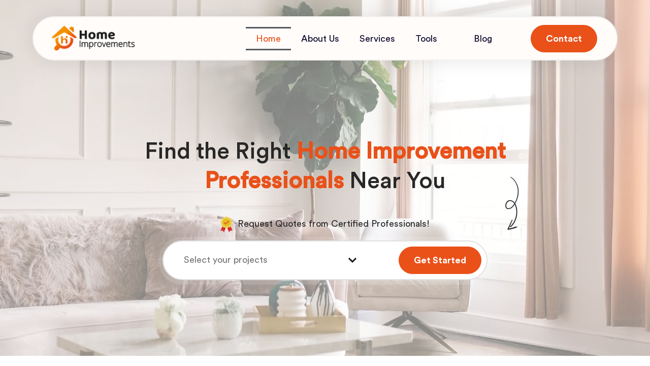

--- FILE ---
content_type: text/html; charset=UTF-8
request_url: https://www.home-improvements.us/places/category/mississippi/olive-branch/
body_size: 4140
content:
<!doctype html>
<html lang="en">

<head>
    <meta charset="utf-8">
    <meta name="viewport" content="width=device-width, initial-scale=1, shrink-to-fit=no, maximum-scale=1">
    <meta name="description" content="⭐⭐⭐⭐⭐ - Over 100k Projects Done">
    <meta name="author" content="IHM">
    <meta name="robots" content="noindex">

    <meta property="og:title" content="US Home Improvements - Contact Us Now">
    <meta property="og:description" content="⭐⭐⭐⭐⭐ - Over 100k Projects Done">
    <meta property="og:image" content="/sites/home/img/intro/home.jpg">
    <meta property="og:url" content="https://home-improvements.co/">
    <meta property="og:type" content="website">

    <meta name="facebook-domain-verification" content="3qrlvzlhldjnjirx6ep8xhqs9ug246" />
    <meta name="csrf-token" value="9jOr0ZMTt8jwg6iJ2EVlPcJChrULMxqUa86G6QTz" />

    <title>US Home Improvements - Contact Us Now</title>

    <link href="https://fonts.googleapis.com/css?family=Source+Sans+Pro:300,400,600,700" rel="stylesheet" />

    <link rel="icon" href="/sites/home/img/home-imp-favicon.png" type="image/png" />

    <link href="/css/home.css?id=453ba5b70525ed7dae61e2af406dc354" type="text/css" rel="stylesheet" />
    <link href="/css/app.css?id=9028df98e1665bfa8ceb9fbd2e265927" type="text/css" rel="stylesheet" />
    <link href="/css/forms.css?id=bbe2ff8d91bf574c1270c9b19799b8af" type="text/css" rel="stylesheet" />

    
    

    <meta name="referrer" content="no-referrer" />

</head>

<body data-geo="us" data-pid="0">

    <!-- My custom tracking code -->
<script type="text/javascript">
  document.addEventListener('DOMContentLoaded', function() {
      var urlParams = new URLSearchParams(window.location.search);
      var clid = urlParams.get('clid');
      var pid = document.body.dataset.pid;
      if (clid) {
        fetch('/page/view', {
          method: 'POST',
          headers: {
            'Content-Type': 'application/json',
          },
          body: JSON.stringify({clid: clid, pid: pid }),
        });
      }
    });
</script>
    

    
    <header id="header">

        <div class="container">
            <div class="row align-items-center">

                <div class="col-6 col-md-4 col-lg-2">

                    <a href="/">
                        <img class="logo" src="/sites/home/img/home-imp-logo.png"
                            alt="Home Improvements Logo" />
                    </a>

                </div>

                <div class="col-6 col-md-8 col-lg-10">

                    <div id="mega-navbar" class="mega-navbar">
                        <div id="call-now" class="d-none d-xl-inline-block">
                            <a class="call-now phone-number" href="tel:(888) 557-7835">
                                <div class="phone-icon">
                                    <svg fill="#fff" version="1.1" viewBox="0 0 512 512" xml:space="preserve"
                                        xmlns="http://www.w3.org/2000/svg" xmlns:xlink="http://www.w3.org/1999/xlink">
                                        <path
                                            d="M351.5,339.3c-18.8-4.1-41.3,3.1-49.4,20.6c-4.7,10.1-5.4,23.9-15.6,28.4c-7.3,3.3-15.7-0.4-22.7-4.3  c-34.4-19.2-103.4-156.4-98.2-195.5c1-7.9,3.2-16.9,10.1-20.8c9.7-5.5,21.2,2.2,32.1,4.4c18.9,4,38-9.8,46-27.3  c8-17.5,7.1-37.8,4.4-56.9c-3.2-22.3-9.2-45.2-24-62.1c-42.2-48-104.5,0.4-129.4,40.9C88.8,92.8,80,122.7,75.8,152.8  C66.7,217,182,446.4,239,477.5c26.7,14.6,55.9,25.3,86.2,28c47.4,4.2,123.4-16.9,110.1-79.4c-4.7-22-19.5-40.5-35.5-56.3  C386,356.2,370.3,343.4,351.5,339.3z" />
                                    </svg>
                                </div>
                                <span>(888) 557-7835</span>
                            </a>
                        </div>


                        <a href="/#how-it-works">How it works</a>
                        <div class="mega-dropdown">
                            <button class="mega-dropbtn">Plan your project
                                <i class="fa fa-caret-down"></i>
                            </button>
                            <div class="mega-dropdown-content">
                                <div class="mega-row">
                                    <div class="mega-column">
                                        <a href="/landers/windows">
                                            <h3>Windows</h3>
                                        </a>
                                    </div>
                                    <div class="mega-column">
                                        <a href="/landers/roofing">
                                            <h3>Roofing</h3>
                                        </a>
                                    </div>
                                    <div class="mega-column">
                                        <a href="/landers/solar">
                                            <h3>Solar</h3>
                                        </a>
                                    </div>
                                </div>

                                <div class="mega-row">
                                    <div class="mega-column">
                                        <a href="/landers/hvac">
                                            <h3>HVAC</h3>
                                        </a>
                                    </div>
                                    <div class="mega-column">
                                        <a href="/landers/plumbing">
                                            <h3>Plumbing</h3>
                                        </a>
                                    </div>
                                    <div class="mega-column">
                                        <a href="/landers/kitchen">
                                            <h3>Kitchen</h3>
                                        </a>
                                    </div>
                                </div>

                                <div class="mega-row">
                                    <div class="mega-column">
                                        <a href="/landers/bathroom">
                                            <h3>Bathroom</h3>
                                        </a>
                                    </div>
                                    <div class="mega-column">
                                        <a href="/landers/home-security">
                                            <h3>Home Security</h3>
                                        </a>
                                    </div>
                                    <div class="mega-column">
                                        <a href="/landers/gutter">
                                            <h3>Gutter</h3>
                                        </a>
                                    </div>
                                </div>

                            </div>
                        </div>
                        <a class="icon hamburger-menu open">&#9776;</a>
                        <a class="icon hamburger-menu close">&#10006;</a>
                        <a href="/contact">For Contractors</a>


                    </div>
                    <a class="call-now d-xl-none" href="tel:(888) 557-7835">
                        <div class="phone-icon">
                            <svg fill="#fff" version="1.1" viewBox="0 0 512 512" xml:space="preserve"
                                xmlns="http://www.w3.org/2000/svg" xmlns:xlink="http://www.w3.org/1999/xlink">
                                <path
                                    d="M351.5,339.3c-18.8-4.1-41.3,3.1-49.4,20.6c-4.7,10.1-5.4,23.9-15.6,28.4c-7.3,3.3-15.7-0.4-22.7-4.3  c-34.4-19.2-103.4-156.4-98.2-195.5c1-7.9,3.2-16.9,10.1-20.8c9.7-5.5,21.2,2.2,32.1,4.4c18.9,4,38-9.8,46-27.3  c8-17.5,7.1-37.8,4.4-56.9c-3.2-22.3-9.2-45.2-24-62.1c-42.2-48-104.5,0.4-129.4,40.9C88.8,92.8,80,122.7,75.8,152.8  C66.7,217,182,446.4,239,477.5c26.7,14.6,55.9,25.3,86.2,28c47.4,4.2,123.4-16.9,110.1-79.4c-4.7-22-19.5-40.5-35.5-56.3  C386,356.2,370.3,343.4,351.5,339.3z" />
                            </svg>
                        </div>
                    </a>

                </div>

            </div>
        </div>


    </header>


    <main>

        <div id="main">


                        <section class="error-404">

    <div class="container">
        <div class="row">

            <div class="col-md-8 offset-md-2">

                <h1 class="text-left">Error 404</h1>

                <div class="content">

                    Page could not be found

                </div>

            </div>

        </div>
    </div>

    <script>
        (function() {
            setTimeout(function() {
                window.location = '/';
            }, 3000);
        })();
    </script>

</section>

            
            <section class="disclaimer">
                <div class="container">
                    <div class="row">
                        <div class="col-12">
                            <b>Home Services Campaign Disclaimer</b>: www.home-improvements.us is a free service to assist homeowners in connecting with local service
providers. All contractors/providers are independent and www.home-improvements.us does not warrant or guarantee any work performed.
It is the responsibility of the homeowner to verify that the hired contractor furnishes the necessary license and
insurance required for the work being performed. All persons depicted in a photo or video are actors or models and not
contractors listed on www.home-improvements.us.                        </div>
                    </div>
                </div>
            </section>

        </div>

    </main>

    <footer class="footer">

        <div class="container">

            <div class="row">

                <div class="col-12 col-md-6 text-center text-md-left">

                    <a href="/legal/terms-service" class="legal-link">Terms of Service</a>
                    |
                    <a href="/legal/privacy-policy" class="legal-link">Privacy Policy</a>
                    |
                    <a href="/legal/do-not-sell" class="legal-link">Do Not Sell</a>
                    |
                    <a href="/legal/ccpa-privacy-policy" class="legal-link">CCPA privacy</a>
                    |
                    <a href="/legal/contact-us" class="legal-link">Contact Us</a>

                </div>

                <div class="col-12 col-md-6 text-center text-md-right">

                    Copyright &copy;
                    2025 www.home-improvements.us All Rights Reserved.

                </div>

            </div>

        </div>

    </footer>

    <!-- Exit Popup Modal -->
    <div class="modal fade" id="exitPopup" tabindex="-1" role="dialog" aria-labelledby="exitPopupLabel"
        aria-hidden="true">
        <div class="modal-dialog" role="document">
            <div class="modal-content">
                <div class="modal-header">
                    <h4 class="col-12 modal-title text-center" id="exitPopupLabel">DON'T LEAVE, ACT NOW!
                        <button type="button" class="close" data-dismiss="modal" aria-label="Close">
                            <span aria-hidden="true">&times;</span>
                        </button>
                    </h4>
                </div>
                <div class="modal-body">
                    Get a cost evaluation without any commitment.
                    You can make up your mind only after you know the prices.
                </div>
                <div class="modal-footer">
                    <button type="button" class="btn btn-primary mx-auto" data-dismiss="modal">I WANT TO COMPARE PRICES
                        TODAY!
                    </button>
                </div>
            </div>
        </div>
    </div>

    <div id="app-footer">

    
    <ihm-sale-redirector></ihm-sale-redirector>

</div>

<div class="modal fade" id="modal" role="dialog">
    <div class="modal-dialog modal-lg" role="document">
        <div class="modal-content">
            <div class="modal-header">
                <h5 class="modal-title"></h5>
                <a href="#" class="close" data-dismiss="modal" aria-label="Close">
                    <span>&times;</span>
                </a>
            </div>
            <div class="modal-body">

            </div>
        </div>
    </div>
</div>

<form>
    <input id="leadid_token" name="universal_leadid" type="hidden" value="" />
</form>

<script id="LeadiDscript" type="text/javascript">
    (function() {
        var s = document.createElement('script');
        s.id = 'LeadiDscript_campaign';
        s.type = 'text/javascript';
        s.async = true;
        s.src = '//create.lidstatic.com/campaign/cad69031-feed-beef-cafe-70e8c045a841.js?snippet_version=2';
        var LeadiDscript = document.getElementById('LeadiDscript');
        LeadiDscript.parentNode.insertBefore(s, LeadiDscript);
    })();
</script>
<noscript><img
        src='//create.leadid.com/noscript.gif?lac=CAD69031-A6F6-C896-E19B-70E8C045A841&lck=cad69031-feed-beef-cafe-70e8c045a841&snippet_version=2' /></noscript>
<!-- TrustedForm -->
<script type="text/javascript">
    (function() {
      var tf = document.createElement('script');
      tf.type = 'text/javascript';
      tf.async = true;
      tf.src = ("https:" == document.location.protocol ? 'https' : 'http') +
        '://api.trustedform.com/trustedform.js?field=xxTrustedFormCertUrl&ping_field=xxTrustedFormPingUrl&use_tagged_consent=true&l=' +
        new Date().getTime() + Math.random();
      var s = document.getElementsByTagName('script')[0]; s.parentNode.insertBefore(tf, s);
    })();
  </script>
  <noscript>
    <img src='https://api.trustedform.com/ns.gif' />
  </noscript>
  <!-- End TrustedForm -->
<script>
  (function() {
    var mmapiws = window.__mmapiws = window.__mmapiws || {};
    mmapiws.accountId = "1003867";
    var loadDeviceJs = function() {
      var element = document.createElement('script');
      element.async = true;
      element.src = 'https://device.maxmind.com/js/device.js';
      document.body.appendChild(element);
    };
    if (window.addEventListener) {
      window.addEventListener('load', loadDeviceJs, false);
    } else if (window.attachEvent) {
      window.attachEvent('onload', loadDeviceJs);
    }
  })();
</script>


<script
    src="https://maps.googleapis.com/maps/api/js?libraries=places&key=AIzaSyCJ4Ww_AdLsEF4sMgaouEQgtfOWW5I3Y9Q&loading=async&callback=Function.prototype">
</script>
<script type="module">
    import BugsnagPerformance from '//d2wy8f7a9ursnm.cloudfront.net/v1/bugsnag-performance.min.js'
    BugsnagPerformance.start({
        apiKey: 'c818a8923aeb51b336474cf521b9497d'
    })
</script>


<!-- Staging/Testing -->

<!-- Production -->
<script src="https://modernize.com/quote/resources/mod-site/consent-capture/mhs-consent-script.min.js" async></script>

<div id="mhs-consent" style="display: none"></div>

    <script src="/js/app.js?id=d6d424c24508d3cc296075e197225388" defer></script>

    
    

<script defer src="https://static.cloudflareinsights.com/beacon.min.js/vcd15cbe7772f49c399c6a5babf22c1241717689176015" integrity="sha512-ZpsOmlRQV6y907TI0dKBHq9Md29nnaEIPlkf84rnaERnq6zvWvPUqr2ft8M1aS28oN72PdrCzSjY4U6VaAw1EQ==" data-cf-beacon='{"version":"2024.11.0","token":"c2481967795a466faf4b890273f9b3fe","r":1,"server_timing":{"name":{"cfCacheStatus":true,"cfEdge":true,"cfExtPri":true,"cfL4":true,"cfOrigin":true,"cfSpeedBrain":true},"location_startswith":null}}' crossorigin="anonymous"></script>
</body>

</html>

--- FILE ---
content_type: text/html; charset=UTF-8
request_url: https://www.home-improvements.us/
body_size: 389
content:
<!DOCTYPE html>
<html>

<head>
    <meta name="viewport" content="width=device-width, initial-scale=1, shrink-to-fit=no, maximum-scale=1">
    <META NAME="robots" CONTENT="noindex,nofollow">
    <title>Home - Home Improvements</title>
    <link rel="icon" href="/sites/home/img/home-imp-favicon.png" type="image/png" />
    <style type="text/css">
        html {
            overflow: auto;
        }

        html,
        body,
        div,
        iframe {
            margin: 0px;
            padding: 0px;
            height: 100%;
            border: none;
        }

        iframe {
            display: block;
            width: 100%;
            border: none;
            overflow-y: auto;
            overflow-x: hidden;
        }
    </style>
</head>

<body>
        <iframe src="https://www.home-improvements.co/"
        frameborder="0"
        marginheight="0"
        marginwidth="0"
        width="100%"
        height="100%"
        scrolling="auto">
    </iframe>

<script defer src="https://static.cloudflareinsights.com/beacon.min.js/vcd15cbe7772f49c399c6a5babf22c1241717689176015" integrity="sha512-ZpsOmlRQV6y907TI0dKBHq9Md29nnaEIPlkf84rnaERnq6zvWvPUqr2ft8M1aS28oN72PdrCzSjY4U6VaAw1EQ==" data-cf-beacon='{"version":"2024.11.0","token":"c2481967795a466faf4b890273f9b3fe","r":1,"server_timing":{"name":{"cfCacheStatus":true,"cfEdge":true,"cfExtPri":true,"cfL4":true,"cfOrigin":true,"cfSpeedBrain":true},"location_startswith":null}}' crossorigin="anonymous"></script>
</body>

</html>


--- FILE ---
content_type: text/html; charset=UTF-8
request_url: https://www.home-improvements.co/
body_size: 39478
content:
<!DOCTYPE html>
<html lang="en-US">
<head>
	<meta charset="UTF-8">
	<meta name="viewport" content="width=device-width, initial-scale=1.0, viewport-fit=cover" />		<script type="text/javascript" src="https://www.home-improvements.co/wp-includes/js/comment-reply.min.js?ver=6.8.3" id="comment-reply-js" async="async" data-wp-strategy="async"></script>
<meta name='robots' content='index, follow, max-image-preview:large, max-snippet:-1, max-video-preview:-1' />
	<style>img:is([sizes="auto" i], [sizes^="auto," i]) { contain-intrinsic-size: 3000px 1500px }</style>
	
	<!-- This site is optimized with the Yoast SEO plugin v24.5 - https://yoast.com/wordpress/plugins/seo/ -->
	<title>Find Reliable Home Improvement Contractors Near You</title>
	<meta name="description" content="Looking for reliable home improvement contractors in your area? Find reliable and skilled professionals to get the job done right." />
	<link rel="canonical" href="https://www.home-improvements.co/" />
	<meta property="og:locale" content="en_US" />
	<meta property="og:type" content="website" />
	<meta property="og:title" content="Find Reliable Home Improvement Contractors Near You" />
	<meta property="og:description" content="Looking for reliable home improvement contractors in your area? Find reliable and skilled professionals to get the job done right." />
	<meta property="og:url" content="https://www.home-improvements.co/" />
	<meta property="og:site_name" content="Home Improvements" />
	<meta property="article:modified_time" content="2024-09-02T07:15:53+00:00" />
	<meta property="og:image" content="https://www.home-improvements.co/wp-content/uploads/2024/01/path.svg" />
	<meta name="twitter:card" content="summary_large_image" />
	<!-- / Yoast SEO plugin. -->


<link rel='dns-prefetch' href='//use.fontawesome.com' />
<script type="text/javascript">
/* <![CDATA[ */
window._wpemojiSettings = {"baseUrl":"https:\/\/s.w.org\/images\/core\/emoji\/16.0.1\/72x72\/","ext":".png","svgUrl":"https:\/\/s.w.org\/images\/core\/emoji\/16.0.1\/svg\/","svgExt":".svg","source":{"concatemoji":"https:\/\/www.home-improvements.co\/wp-includes\/js\/wp-emoji-release.min.js?ver=6.8.3"}};
/*! This file is auto-generated */
!function(s,n){var o,i,e;function c(e){try{var t={supportTests:e,timestamp:(new Date).valueOf()};sessionStorage.setItem(o,JSON.stringify(t))}catch(e){}}function p(e,t,n){e.clearRect(0,0,e.canvas.width,e.canvas.height),e.fillText(t,0,0);var t=new Uint32Array(e.getImageData(0,0,e.canvas.width,e.canvas.height).data),a=(e.clearRect(0,0,e.canvas.width,e.canvas.height),e.fillText(n,0,0),new Uint32Array(e.getImageData(0,0,e.canvas.width,e.canvas.height).data));return t.every(function(e,t){return e===a[t]})}function u(e,t){e.clearRect(0,0,e.canvas.width,e.canvas.height),e.fillText(t,0,0);for(var n=e.getImageData(16,16,1,1),a=0;a<n.data.length;a++)if(0!==n.data[a])return!1;return!0}function f(e,t,n,a){switch(t){case"flag":return n(e,"\ud83c\udff3\ufe0f\u200d\u26a7\ufe0f","\ud83c\udff3\ufe0f\u200b\u26a7\ufe0f")?!1:!n(e,"\ud83c\udde8\ud83c\uddf6","\ud83c\udde8\u200b\ud83c\uddf6")&&!n(e,"\ud83c\udff4\udb40\udc67\udb40\udc62\udb40\udc65\udb40\udc6e\udb40\udc67\udb40\udc7f","\ud83c\udff4\u200b\udb40\udc67\u200b\udb40\udc62\u200b\udb40\udc65\u200b\udb40\udc6e\u200b\udb40\udc67\u200b\udb40\udc7f");case"emoji":return!a(e,"\ud83e\udedf")}return!1}function g(e,t,n,a){var r="undefined"!=typeof WorkerGlobalScope&&self instanceof WorkerGlobalScope?new OffscreenCanvas(300,150):s.createElement("canvas"),o=r.getContext("2d",{willReadFrequently:!0}),i=(o.textBaseline="top",o.font="600 32px Arial",{});return e.forEach(function(e){i[e]=t(o,e,n,a)}),i}function t(e){var t=s.createElement("script");t.src=e,t.defer=!0,s.head.appendChild(t)}"undefined"!=typeof Promise&&(o="wpEmojiSettingsSupports",i=["flag","emoji"],n.supports={everything:!0,everythingExceptFlag:!0},e=new Promise(function(e){s.addEventListener("DOMContentLoaded",e,{once:!0})}),new Promise(function(t){var n=function(){try{var e=JSON.parse(sessionStorage.getItem(o));if("object"==typeof e&&"number"==typeof e.timestamp&&(new Date).valueOf()<e.timestamp+604800&&"object"==typeof e.supportTests)return e.supportTests}catch(e){}return null}();if(!n){if("undefined"!=typeof Worker&&"undefined"!=typeof OffscreenCanvas&&"undefined"!=typeof URL&&URL.createObjectURL&&"undefined"!=typeof Blob)try{var e="postMessage("+g.toString()+"("+[JSON.stringify(i),f.toString(),p.toString(),u.toString()].join(",")+"));",a=new Blob([e],{type:"text/javascript"}),r=new Worker(URL.createObjectURL(a),{name:"wpTestEmojiSupports"});return void(r.onmessage=function(e){c(n=e.data),r.terminate(),t(n)})}catch(e){}c(n=g(i,f,p,u))}t(n)}).then(function(e){for(var t in e)n.supports[t]=e[t],n.supports.everything=n.supports.everything&&n.supports[t],"flag"!==t&&(n.supports.everythingExceptFlag=n.supports.everythingExceptFlag&&n.supports[t]);n.supports.everythingExceptFlag=n.supports.everythingExceptFlag&&!n.supports.flag,n.DOMReady=!1,n.readyCallback=function(){n.DOMReady=!0}}).then(function(){return e}).then(function(){var e;n.supports.everything||(n.readyCallback(),(e=n.source||{}).concatemoji?t(e.concatemoji):e.wpemoji&&e.twemoji&&(t(e.twemoji),t(e.wpemoji)))}))}((window,document),window._wpemojiSettings);
/* ]]> */
</script>

<link rel='stylesheet' id='dce-dynamic-visibility-style-css' href='https://www.home-improvements.co/wp-content/plugins/dynamic-visibility-for-elementor/assets/css/dynamic-visibility.css?ver=5.0.16' type='text/css' media='all' />
<style id='wp-emoji-styles-inline-css' type='text/css'>

	img.wp-smiley, img.emoji {
		display: inline !important;
		border: none !important;
		box-shadow: none !important;
		height: 1em !important;
		width: 1em !important;
		margin: 0 0.07em !important;
		vertical-align: -0.1em !important;
		background: none !important;
		padding: 0 !important;
	}
</style>
<style id='classic-theme-styles-inline-css' type='text/css'>
/*! This file is auto-generated */
.wp-block-button__link{color:#fff;background-color:#32373c;border-radius:9999px;box-shadow:none;text-decoration:none;padding:calc(.667em + 2px) calc(1.333em + 2px);font-size:1.125em}.wp-block-file__button{background:#32373c;color:#fff;text-decoration:none}
</style>
<style id='global-styles-inline-css' type='text/css'>
:root{--wp--preset--aspect-ratio--square: 1;--wp--preset--aspect-ratio--4-3: 4/3;--wp--preset--aspect-ratio--3-4: 3/4;--wp--preset--aspect-ratio--3-2: 3/2;--wp--preset--aspect-ratio--2-3: 2/3;--wp--preset--aspect-ratio--16-9: 16/9;--wp--preset--aspect-ratio--9-16: 9/16;--wp--preset--color--black: #000000;--wp--preset--color--cyan-bluish-gray: #abb8c3;--wp--preset--color--white: #ffffff;--wp--preset--color--pale-pink: #f78da7;--wp--preset--color--vivid-red: #cf2e2e;--wp--preset--color--luminous-vivid-orange: #ff6900;--wp--preset--color--luminous-vivid-amber: #fcb900;--wp--preset--color--light-green-cyan: #7bdcb5;--wp--preset--color--vivid-green-cyan: #00d084;--wp--preset--color--pale-cyan-blue: #8ed1fc;--wp--preset--color--vivid-cyan-blue: #0693e3;--wp--preset--color--vivid-purple: #9b51e0;--wp--preset--gradient--vivid-cyan-blue-to-vivid-purple: linear-gradient(135deg,rgba(6,147,227,1) 0%,rgb(155,81,224) 100%);--wp--preset--gradient--light-green-cyan-to-vivid-green-cyan: linear-gradient(135deg,rgb(122,220,180) 0%,rgb(0,208,130) 100%);--wp--preset--gradient--luminous-vivid-amber-to-luminous-vivid-orange: linear-gradient(135deg,rgba(252,185,0,1) 0%,rgba(255,105,0,1) 100%);--wp--preset--gradient--luminous-vivid-orange-to-vivid-red: linear-gradient(135deg,rgba(255,105,0,1) 0%,rgb(207,46,46) 100%);--wp--preset--gradient--very-light-gray-to-cyan-bluish-gray: linear-gradient(135deg,rgb(238,238,238) 0%,rgb(169,184,195) 100%);--wp--preset--gradient--cool-to-warm-spectrum: linear-gradient(135deg,rgb(74,234,220) 0%,rgb(151,120,209) 20%,rgb(207,42,186) 40%,rgb(238,44,130) 60%,rgb(251,105,98) 80%,rgb(254,248,76) 100%);--wp--preset--gradient--blush-light-purple: linear-gradient(135deg,rgb(255,206,236) 0%,rgb(152,150,240) 100%);--wp--preset--gradient--blush-bordeaux: linear-gradient(135deg,rgb(254,205,165) 0%,rgb(254,45,45) 50%,rgb(107,0,62) 100%);--wp--preset--gradient--luminous-dusk: linear-gradient(135deg,rgb(255,203,112) 0%,rgb(199,81,192) 50%,rgb(65,88,208) 100%);--wp--preset--gradient--pale-ocean: linear-gradient(135deg,rgb(255,245,203) 0%,rgb(182,227,212) 50%,rgb(51,167,181) 100%);--wp--preset--gradient--electric-grass: linear-gradient(135deg,rgb(202,248,128) 0%,rgb(113,206,126) 100%);--wp--preset--gradient--midnight: linear-gradient(135deg,rgb(2,3,129) 0%,rgb(40,116,252) 100%);--wp--preset--font-size--small: 13px;--wp--preset--font-size--medium: 20px;--wp--preset--font-size--large: 36px;--wp--preset--font-size--x-large: 42px;--wp--preset--spacing--20: 0.44rem;--wp--preset--spacing--30: 0.67rem;--wp--preset--spacing--40: 1rem;--wp--preset--spacing--50: 1.5rem;--wp--preset--spacing--60: 2.25rem;--wp--preset--spacing--70: 3.38rem;--wp--preset--spacing--80: 5.06rem;--wp--preset--shadow--natural: 6px 6px 9px rgba(0, 0, 0, 0.2);--wp--preset--shadow--deep: 12px 12px 50px rgba(0, 0, 0, 0.4);--wp--preset--shadow--sharp: 6px 6px 0px rgba(0, 0, 0, 0.2);--wp--preset--shadow--outlined: 6px 6px 0px -3px rgba(255, 255, 255, 1), 6px 6px rgba(0, 0, 0, 1);--wp--preset--shadow--crisp: 6px 6px 0px rgba(0, 0, 0, 1);}:where(.is-layout-flex){gap: 0.5em;}:where(.is-layout-grid){gap: 0.5em;}body .is-layout-flex{display: flex;}.is-layout-flex{flex-wrap: wrap;align-items: center;}.is-layout-flex > :is(*, div){margin: 0;}body .is-layout-grid{display: grid;}.is-layout-grid > :is(*, div){margin: 0;}:where(.wp-block-columns.is-layout-flex){gap: 2em;}:where(.wp-block-columns.is-layout-grid){gap: 2em;}:where(.wp-block-post-template.is-layout-flex){gap: 1.25em;}:where(.wp-block-post-template.is-layout-grid){gap: 1.25em;}.has-black-color{color: var(--wp--preset--color--black) !important;}.has-cyan-bluish-gray-color{color: var(--wp--preset--color--cyan-bluish-gray) !important;}.has-white-color{color: var(--wp--preset--color--white) !important;}.has-pale-pink-color{color: var(--wp--preset--color--pale-pink) !important;}.has-vivid-red-color{color: var(--wp--preset--color--vivid-red) !important;}.has-luminous-vivid-orange-color{color: var(--wp--preset--color--luminous-vivid-orange) !important;}.has-luminous-vivid-amber-color{color: var(--wp--preset--color--luminous-vivid-amber) !important;}.has-light-green-cyan-color{color: var(--wp--preset--color--light-green-cyan) !important;}.has-vivid-green-cyan-color{color: var(--wp--preset--color--vivid-green-cyan) !important;}.has-pale-cyan-blue-color{color: var(--wp--preset--color--pale-cyan-blue) !important;}.has-vivid-cyan-blue-color{color: var(--wp--preset--color--vivid-cyan-blue) !important;}.has-vivid-purple-color{color: var(--wp--preset--color--vivid-purple) !important;}.has-black-background-color{background-color: var(--wp--preset--color--black) !important;}.has-cyan-bluish-gray-background-color{background-color: var(--wp--preset--color--cyan-bluish-gray) !important;}.has-white-background-color{background-color: var(--wp--preset--color--white) !important;}.has-pale-pink-background-color{background-color: var(--wp--preset--color--pale-pink) !important;}.has-vivid-red-background-color{background-color: var(--wp--preset--color--vivid-red) !important;}.has-luminous-vivid-orange-background-color{background-color: var(--wp--preset--color--luminous-vivid-orange) !important;}.has-luminous-vivid-amber-background-color{background-color: var(--wp--preset--color--luminous-vivid-amber) !important;}.has-light-green-cyan-background-color{background-color: var(--wp--preset--color--light-green-cyan) !important;}.has-vivid-green-cyan-background-color{background-color: var(--wp--preset--color--vivid-green-cyan) !important;}.has-pale-cyan-blue-background-color{background-color: var(--wp--preset--color--pale-cyan-blue) !important;}.has-vivid-cyan-blue-background-color{background-color: var(--wp--preset--color--vivid-cyan-blue) !important;}.has-vivid-purple-background-color{background-color: var(--wp--preset--color--vivid-purple) !important;}.has-black-border-color{border-color: var(--wp--preset--color--black) !important;}.has-cyan-bluish-gray-border-color{border-color: var(--wp--preset--color--cyan-bluish-gray) !important;}.has-white-border-color{border-color: var(--wp--preset--color--white) !important;}.has-pale-pink-border-color{border-color: var(--wp--preset--color--pale-pink) !important;}.has-vivid-red-border-color{border-color: var(--wp--preset--color--vivid-red) !important;}.has-luminous-vivid-orange-border-color{border-color: var(--wp--preset--color--luminous-vivid-orange) !important;}.has-luminous-vivid-amber-border-color{border-color: var(--wp--preset--color--luminous-vivid-amber) !important;}.has-light-green-cyan-border-color{border-color: var(--wp--preset--color--light-green-cyan) !important;}.has-vivid-green-cyan-border-color{border-color: var(--wp--preset--color--vivid-green-cyan) !important;}.has-pale-cyan-blue-border-color{border-color: var(--wp--preset--color--pale-cyan-blue) !important;}.has-vivid-cyan-blue-border-color{border-color: var(--wp--preset--color--vivid-cyan-blue) !important;}.has-vivid-purple-border-color{border-color: var(--wp--preset--color--vivid-purple) !important;}.has-vivid-cyan-blue-to-vivid-purple-gradient-background{background: var(--wp--preset--gradient--vivid-cyan-blue-to-vivid-purple) !important;}.has-light-green-cyan-to-vivid-green-cyan-gradient-background{background: var(--wp--preset--gradient--light-green-cyan-to-vivid-green-cyan) !important;}.has-luminous-vivid-amber-to-luminous-vivid-orange-gradient-background{background: var(--wp--preset--gradient--luminous-vivid-amber-to-luminous-vivid-orange) !important;}.has-luminous-vivid-orange-to-vivid-red-gradient-background{background: var(--wp--preset--gradient--luminous-vivid-orange-to-vivid-red) !important;}.has-very-light-gray-to-cyan-bluish-gray-gradient-background{background: var(--wp--preset--gradient--very-light-gray-to-cyan-bluish-gray) !important;}.has-cool-to-warm-spectrum-gradient-background{background: var(--wp--preset--gradient--cool-to-warm-spectrum) !important;}.has-blush-light-purple-gradient-background{background: var(--wp--preset--gradient--blush-light-purple) !important;}.has-blush-bordeaux-gradient-background{background: var(--wp--preset--gradient--blush-bordeaux) !important;}.has-luminous-dusk-gradient-background{background: var(--wp--preset--gradient--luminous-dusk) !important;}.has-pale-ocean-gradient-background{background: var(--wp--preset--gradient--pale-ocean) !important;}.has-electric-grass-gradient-background{background: var(--wp--preset--gradient--electric-grass) !important;}.has-midnight-gradient-background{background: var(--wp--preset--gradient--midnight) !important;}.has-small-font-size{font-size: var(--wp--preset--font-size--small) !important;}.has-medium-font-size{font-size: var(--wp--preset--font-size--medium) !important;}.has-large-font-size{font-size: var(--wp--preset--font-size--large) !important;}.has-x-large-font-size{font-size: var(--wp--preset--font-size--x-large) !important;}
:where(.wp-block-post-template.is-layout-flex){gap: 1.25em;}:where(.wp-block-post-template.is-layout-grid){gap: 1.25em;}
:where(.wp-block-columns.is-layout-flex){gap: 2em;}:where(.wp-block-columns.is-layout-grid){gap: 2em;}
:root :where(.wp-block-pullquote){font-size: 1.5em;line-height: 1.6;}
</style>
<link rel='stylesheet' id='bootstrap-min-style-css' href='https://www.home-improvements.co/wp-content/themes/home-improvements/css/bootstrap.min.css?ver=6.8.3' type='text/css' media='all' />
<link rel='stylesheet' id='custom-style-css' href='https://www.home-improvements.co/wp-content/themes/home-improvements/css/custom.css?ver=6.8.3' type='text/css' media='all' />
<link rel='stylesheet' id='elementor-icons-css' href='https://www.home-improvements.co/wp-content/plugins/elementor/assets/lib/eicons/css/elementor-icons.min.css?ver=5.35.0' type='text/css' media='all' />
<link rel='stylesheet' id='elementor-frontend-css' href='https://www.home-improvements.co/wp-content/uploads/elementor/css/custom-frontend.min.css?ver=1723691253' type='text/css' media='all' />
<link rel='stylesheet' id='elementor-post-292-css' href='https://www.home-improvements.co/wp-content/uploads/elementor/css/post-292.css?ver=1723691149' type='text/css' media='all' />
<link rel='stylesheet' id='elementor-pro-css' href='https://www.home-improvements.co/wp-content/uploads/elementor/css/custom-pro-frontend.min.css?ver=1723691253' type='text/css' media='all' />
<link rel='stylesheet' id='elementor-post-741203-css' href='https://www.home-improvements.co/wp-content/uploads/elementor/css/post-741203.css?ver=1725261362' type='text/css' media='all' />
<link rel='stylesheet' id='elementor-post-741204-css' href='https://www.home-improvements.co/wp-content/uploads/elementor/css/post-741204.css?ver=1723691150' type='text/css' media='all' />
<link rel='stylesheet' id='elementor-post-741310-css' href='https://www.home-improvements.co/wp-content/uploads/elementor/css/post-741310.css?ver=1723691150' type='text/css' media='all' />
<link rel='stylesheet' id='ayecode-ui-css' href='https://www.home-improvements.co/wp-content/plugins/userswp/vendor/ayecode/wp-ayecode-ui/assets-v5/css/ayecode-ui-compatibility.css?ver=0.2.31' type='text/css' media='all' />
<style id='ayecode-ui-inline-css' type='text/css'>
body.modal-open #wpadminbar{z-index:999}.embed-responsive-16by9 .fluid-width-video-wrapper{padding:0!important;position:initial}
</style>
<style id='kadence-blocks-global-variables-inline-css' type='text/css'>
:root {--global-kb-font-size-sm:clamp(0.8rem, 0.73rem + 0.217vw, 0.9rem);--global-kb-font-size-md:clamp(1.1rem, 0.995rem + 0.326vw, 1.25rem);--global-kb-font-size-lg:clamp(1.75rem, 1.576rem + 0.543vw, 2rem);--global-kb-font-size-xl:clamp(2.25rem, 1.728rem + 1.63vw, 3rem);--global-kb-font-size-xxl:clamp(2.5rem, 1.456rem + 3.26vw, 4rem);--global-kb-font-size-xxxl:clamp(2.75rem, 0.489rem + 7.065vw, 6rem);}:root {--global-palette1: #3182CE;--global-palette2: #2B6CB0;--global-palette3: #1A202C;--global-palette4: #2D3748;--global-palette5: #4A5568;--global-palette6: #718096;--global-palette7: #EDF2F7;--global-palette8: #F7FAFC;--global-palette9: #ffffff;}
</style>
<link rel='stylesheet' id='font-awesome-css' href='https://use.fontawesome.com/releases/v7.1.0/css/all.css?wpfas=true' type='text/css' media='all' />
<link rel='stylesheet' id='google-fonts-1-css' href='https://fonts.googleapis.com/css?family=Poppins%3A100%2C100italic%2C200%2C200italic%2C300%2C300italic%2C400%2C400italic%2C500%2C500italic%2C600%2C600italic%2C700%2C700italic%2C800%2C800italic%2C900%2C900italic%7CMontserrat%3A100%2C100italic%2C200%2C200italic%2C300%2C300italic%2C400%2C400italic%2C500%2C500italic%2C600%2C600italic%2C700%2C700italic%2C800%2C800italic%2C900%2C900italic&#038;display=auto&#038;ver=6.8.3' type='text/css' media='all' />
<link rel="preconnect" href="https://fonts.gstatic.com/" crossorigin><script type="text/javascript" src="https://www.home-improvements.co/wp-includes/js/jquery/jquery.min.js?ver=3.7.1" id="jquery-core-js"></script>
<script type="text/javascript" src="https://www.home-improvements.co/wp-includes/js/jquery/jquery-migrate.min.js?ver=3.4.1" id="jquery-migrate-js"></script>
<script type="text/javascript" src="https://www.home-improvements.co/wp-content/plugins/userswp/vendor/ayecode/wp-ayecode-ui/assets/js/select2.min.js?ver=4.0.11" id="select2-js"></script>
<script type="text/javascript" src="https://www.home-improvements.co/wp-content/plugins/userswp/vendor/ayecode/wp-ayecode-ui/assets-v5/js/bootstrap.bundle.min.js?ver=0.2.31" id="bootstrap-js-bundle-js"></script>
<script type="text/javascript" id="bootstrap-js-bundle-js-after">
/* <![CDATA[ */
function aui_init_greedy_nav(){jQuery('nav.greedy').each(function(i,obj){if(jQuery(this).hasClass("being-greedy")){return true}jQuery(this).addClass('navbar-expand');var $vlinks='';var $dDownClass='';var ddItemClass='greedy-nav-item';if(jQuery(this).find('.navbar-nav').length){if(jQuery(this).find('.navbar-nav').hasClass("being-greedy")){return true}$vlinks=jQuery(this).find('.navbar-nav').addClass("being-greedy w-100").removeClass('overflow-hidden')}else if(jQuery(this).find('.nav').length){if(jQuery(this).find('.nav').hasClass("being-greedy")){return true}$vlinks=jQuery(this).find('.nav').addClass("being-greedy w-100").removeClass('overflow-hidden');$dDownClass=' mt-0 p-0 zi-5 ';ddItemClass+=' mt-0 me-0'}else{return false}jQuery($vlinks).append('<li class="nav-item list-unstyled ml-auto greedy-btn d-none dropdown"><a href="javascript:void(0)" data-bs-toggle="collapse" class="nav-link greedy-nav-link"><i class="fas fa-ellipsis-h"></i> <span class="greedy-count badge bg-dark rounded-pill"></span></a><ul class="greedy-links dropdown-menu dropdown-menu-end '+$dDownClass+'"></ul></li>');var $hlinks=jQuery(this).find('.greedy-links');var $btn=jQuery(this).find('.greedy-btn');var numOfItems=0;var totalSpace=0;var closingTime=1000;var breakWidths=[];$vlinks.children().outerWidth(function(i,w){totalSpace+=w;numOfItems+=1;breakWidths.push(totalSpace)});var availableSpace,numOfVisibleItems,requiredSpace,buttonSpace,timer;function check(){buttonSpace=$btn.width();availableSpace=$vlinks.width()-10;numOfVisibleItems=$vlinks.children().length;requiredSpace=breakWidths[numOfVisibleItems-1];if(numOfVisibleItems>1&&requiredSpace>availableSpace){var $li=$vlinks.children().last().prev();$li.addClass(ddItemClass);if(!jQuery($hlinks).children().length){$li.find('.nav-link').addClass('rounded-0 rounded-bottom')}else{jQuery($hlinks).find('.nav-link').removeClass('rounded-top');$li.find('.nav-link').addClass('rounded-0 rounded-top')}$li.prependTo($hlinks);numOfVisibleItems-=1;check()}else if(availableSpace>breakWidths[numOfVisibleItems]){$hlinks.children().first().insertBefore($btn);numOfVisibleItems+=1;check()}jQuery($btn).find(".greedy-count").html(numOfItems-numOfVisibleItems);if(numOfVisibleItems===numOfItems){$btn.addClass('d-none')}else $btn.removeClass('d-none')}jQuery(window).on("resize",function(){check()});check()})}function aui_select2_locale(){var aui_select2_params={"i18n_select_state_text":"Select an option\u2026","i18n_no_matches":"No matches found","i18n_ajax_error":"Loading failed","i18n_input_too_short_1":"Please enter 1 or more characters","i18n_input_too_short_n":"Please enter %item% or more characters","i18n_input_too_long_1":"Please delete 1 character","i18n_input_too_long_n":"Please delete %item% characters","i18n_selection_too_long_1":"You can only select 1 item","i18n_selection_too_long_n":"You can only select %item% items","i18n_load_more":"Loading more results\u2026","i18n_searching":"Searching\u2026"};return{theme:"bootstrap-5",width:jQuery(this).data('width')?jQuery(this).data('width'):jQuery(this).hasClass('w-100')?'100%':'style',placeholder:jQuery(this).data('placeholder'),language:{errorLoading:function(){return aui_select2_params.i18n_searching},inputTooLong:function(args){var overChars=args.input.length-args.maximum;if(1===overChars){return aui_select2_params.i18n_input_too_long_1}return aui_select2_params.i18n_input_too_long_n.replace('%item%',overChars)},inputTooShort:function(args){var remainingChars=args.minimum-args.input.length;if(1===remainingChars){return aui_select2_params.i18n_input_too_short_1}return aui_select2_params.i18n_input_too_short_n.replace('%item%',remainingChars)},loadingMore:function(){return aui_select2_params.i18n_load_more},maximumSelected:function(args){if(args.maximum===1){return aui_select2_params.i18n_selection_too_long_1}return aui_select2_params.i18n_selection_too_long_n.replace('%item%',args.maximum)},noResults:function(){return aui_select2_params.i18n_no_matches},searching:function(){return aui_select2_params.i18n_searching}}}}function aui_init_select2(){var select2_args=jQuery.extend({},aui_select2_locale());jQuery("select.aui-select2").each(function(){if(!jQuery(this).hasClass("select2-hidden-accessible")){jQuery(this).select2(select2_args)}})}function aui_time_ago(selector){var aui_timeago_params={"prefix_ago":"","suffix_ago":" ago","prefix_after":"after ","suffix_after":"","seconds":"less than a minute","minute":"about a minute","minutes":"%d minutes","hour":"about an hour","hours":"about %d hours","day":"a day","days":"%d days","month":"about a month","months":"%d months","year":"about a year","years":"%d years"};var templates={prefix:aui_timeago_params.prefix_ago,suffix:aui_timeago_params.suffix_ago,seconds:aui_timeago_params.seconds,minute:aui_timeago_params.minute,minutes:aui_timeago_params.minutes,hour:aui_timeago_params.hour,hours:aui_timeago_params.hours,day:aui_timeago_params.day,days:aui_timeago_params.days,month:aui_timeago_params.month,months:aui_timeago_params.months,year:aui_timeago_params.year,years:aui_timeago_params.years};var template=function(t,n){return templates[t]&&templates[t].replace(/%d/i,Math.abs(Math.round(n)))};var timer=function(time){if(!time)return;time=time.replace(/\.\d+/,"");time=time.replace(/-/,"/").replace(/-/,"/");time=time.replace(/T/," ").replace(/Z/," UTC");time=time.replace(/([\+\-]\d\d)\:?(\d\d)/," $1$2");time=new Date(time*1000||time);var now=new Date();var seconds=((now.getTime()-time)*.001)>>0;var minutes=seconds/60;var hours=minutes/60;var days=hours/24;var years=days/365;return templates.prefix+(seconds<45&&template('seconds',seconds)||seconds<90&&template('minute',1)||minutes<45&&template('minutes',minutes)||minutes<90&&template('hour',1)||hours<24&&template('hours',hours)||hours<42&&template('day',1)||days<30&&template('days',days)||days<45&&template('month',1)||days<365&&template('months',days/30)||years<1.5&&template('year',1)||template('years',years))+templates.suffix};var elements=document.getElementsByClassName(selector);if(selector&&elements&&elements.length){for(var i in elements){var $el=elements[i];if(typeof $el==='object'){$el.innerHTML='<i class="far fa-clock"></i> '+timer($el.getAttribute('title')||$el.getAttribute('datetime'))}}}setTimeout(function(){aui_time_ago(selector)},60000)}function aui_init_tooltips(){jQuery('[data-bs-toggle="tooltip"]').tooltip();jQuery('[data-bs-toggle="popover"]').popover();jQuery('[data-bs-toggle="popover-html"]').popover({html:true,sanitize:false});jQuery('[data-bs-toggle="popover"],[data-bs-toggle="popover-html"]').on('inserted.bs.popover',function(){jQuery('body > .popover').wrapAll("<div class='bsui' />")})}$aui_doing_init_flatpickr=false;function aui_init_flatpickr(){if(typeof jQuery.fn.flatpickr==="function"&&!$aui_doing_init_flatpickr){$aui_doing_init_flatpickr=true;try{flatpickr.localize({weekdays:{shorthand:['Sun','Mon','Tue','Wed','Thu','Fri','Sat'],longhand:['Sun','Mon','Tue','Wed','Thu','Fri','Sat'],},months:{shorthand:['Jan','Feb','Mar','Apr','May','Jun','Jul','Aug','Sep','Oct','Nov','Dec'],longhand:['January','February','March','April','May','June','July','August','September','October','November','December'],},daysInMonth:[31,28,31,30,31,30,31,31,30,31,30,31],firstDayOfWeek:1,ordinal:function(nth){var s=nth%100;if(s>3&&s<21)return"th";switch(s%10){case 1:return"st";case 2:return"nd";case 3:return"rd";default:return"th"}},rangeSeparator:' to ',weekAbbreviation:'Wk',scrollTitle:'Scroll to increment',toggleTitle:'Click to toggle',amPM:['AM','PM'],yearAriaLabel:'Year',hourAriaLabel:'Hour',minuteAriaLabel:'Minute',time_24hr:false})}catch(err){console.log(err.message)}jQuery('input[data-aui-init="flatpickr"]:not(.flatpickr-input)').flatpickr()}$aui_doing_init_flatpickr=false}$aui_doing_init_iconpicker=false;function aui_init_iconpicker(){if(typeof jQuery.fn.iconpicker==="function"&&!$aui_doing_init_iconpicker){$aui_doing_init_iconpicker=true;jQuery('input[data-aui-init="iconpicker"]:not(.iconpicker-input)').iconpicker()}$aui_doing_init_iconpicker=false}function aui_modal_iframe($title,$url,$footer,$dismissible,$class,$dialog_class,$body_class,responsive){if(!$body_class){$body_class='p-0'}var wClass='text-center position-absolute w-100 text-dark overlay overlay-white p-0 m-0 d-flex justify-content-center align-items-center';var wStyle='';var sStyle='';var $body="",sClass="w-100 p-0 m-0";if(responsive){$body+='<div class="embed-responsive embed-responsive-16by9 ratio ratio-16x9">';wClass+=' h-100';sClass+=' embed-responsive-item'}else{wClass+=' vh-100';sClass+=' vh-100';wStyle+=' height: 90vh !important;';sStyle+=' height: 90vh !important;'}$body+='<div class="ac-preview-loading '+wClass+'" style="left:0;top:0;'+wStyle+'"><div class="spinner-border" role="status"></div></div>';$body+='<iframe id="embedModal-iframe" class="'+sClass+'" style="'+sStyle+'" src="" width="100%" height="100%" frameborder="0" allowtransparency="true"></iframe>';if(responsive){$body+='</div>'}$m=aui_modal($title,$body,$footer,$dismissible,$class,$dialog_class,$body_class);const auiModal=document.getElementById('aui-modal');auiModal.addEventListener('shown.bs.modal',function(e){iFrame=jQuery('#embedModal-iframe');jQuery('.ac-preview-loading').addClass('d-flex');iFrame.attr({src:$url});iFrame.load(function(){jQuery('.ac-preview-loading').removeClass('d-flex').addClass('d-none')})});return $m}function aui_modal($title,$body,$footer,$dismissible,$class,$dialog_class,$body_class){if(!$class){$class=''}if(!$dialog_class){$dialog_class=''}if(!$body){$body='<div class="text-center"><div class="spinner-border" role="status"></div></div>'}jQuery('.aui-modal').remove();jQuery('.modal-backdrop').remove();jQuery('body').css({overflow:'','padding-right':''});var $modal='';$modal+='<div id="aui-modal" class="modal aui-modal fade shadow bsui '+$class+'" tabindex="-1">'+'<div class="modal-dialog modal-dialog-centered '+$dialog_class+'">'+'<div class="modal-content border-0 shadow">';if($title){$modal+='<div class="modal-header">'+'<h5 class="modal-title">'+$title+'</h5>';if($dismissible){$modal+='<button type="button" class="btn-close" data-bs-dismiss="modal" aria-label="Close">'+'</button>'}$modal+='</div>'}$modal+='<div class="modal-body '+$body_class+'">'+$body+'</div>';if($footer){$modal+='<div class="modal-footer">'+$footer+'</div>'}$modal+='</div>'+'</div>'+'</div>';jQuery('body').append($modal);const ayeModal=new bootstrap.Modal('.aui-modal',{});ayeModal.show()}function aui_conditional_fields(form){jQuery(form).find(".aui-conditional-field").each(function(){var $element_require=jQuery(this).data('element-require');if($element_require){$element_require=$element_require.replace("&#039;","'");$element_require=$element_require.replace("&quot;",'"');if(aui_check_form_condition($element_require,form)){jQuery(this).removeClass('d-none')}else{jQuery(this).addClass('d-none')}}})}function aui_check_form_condition(condition,form){if(form){condition=condition.replace(/\(form\)/g,"('"+form+"')")}return new Function("return "+condition+";")()}jQuery.fn.aui_isOnScreen=function(){var win=jQuery(window);var viewport={top:win.scrollTop(),left:win.scrollLeft()};viewport.right=viewport.left+win.width();viewport.bottom=viewport.top+win.height();var bounds=this.offset();bounds.right=bounds.left+this.outerWidth();bounds.bottom=bounds.top+this.outerHeight();return(!(viewport.right<bounds.left||viewport.left>bounds.right||viewport.bottom<bounds.top||viewport.top>bounds.bottom))};function aui_carousel_maybe_show_multiple_items($carousel){var $items={};var $item_count=0;if(!jQuery($carousel).find('.carousel-inner-original').length){jQuery($carousel).append('<div class="carousel-inner-original d-none">'+jQuery($carousel).find('.carousel-inner').html().replaceAll('carousel-item','not-carousel-item')+'</div>')}jQuery($carousel).find('.carousel-inner-original .not-carousel-item').each(function(){$items[$item_count]=jQuery(this).html();$item_count++});if(!$item_count){return}if(jQuery(window).width()<=576){if(jQuery($carousel).find('.carousel-inner').hasClass('aui-multiple-items')&&jQuery($carousel).find('.carousel-inner-original').length){jQuery($carousel).find('.carousel-inner').removeClass('aui-multiple-items').html(jQuery($carousel).find('.carousel-inner-original').html().replaceAll('not-carousel-item','carousel-item'));jQuery($carousel).find(".carousel-indicators li").removeClass("d-none")}}else{var $md_count=jQuery($carousel).data('limit_show');var $md_cols_count=jQuery($carousel).data('cols_show');var $new_items='';var $new_items_count=0;var $new_item_count=0;var $closed=true;Object.keys($items).forEach(function(key,index){if(index!=0&&Number.isInteger(index/$md_count)){$new_items+='</div></div>';$closed=true}if(index==0||Number.isInteger(index/$md_count)){$row_cols_class=$md_cols_count?' g-lg-4 g-3 row-cols-1 row-cols-lg-'+$md_cols_count:'';$active=index==0?'active':'';$new_items+='<div class="carousel-item '+$active+'"><div class="row'+$row_cols_class+' ">';$closed=false;$new_items_count++;$new_item_count=0}$new_items+='<div class="col ">'+$items[index]+'</div>';$new_item_count++});if(!$closed){if($md_count-$new_item_count>0){$placeholder_count=$md_count-$new_item_count;while($placeholder_count>0){$new_items+='<div class="col "></div>';$placeholder_count--}}$new_items+='</div></div>'}jQuery($carousel).find('.carousel-inner').addClass('aui-multiple-items').html($new_items);jQuery($carousel).find('.carousel-item.active img').each(function(){if(real_srcset=jQuery(this).attr("data-srcset")){if(!jQuery(this).attr("srcset"))jQuery(this).attr("srcset",real_srcset)}if(real_src=jQuery(this).attr("data-src")){if(!jQuery(this).attr("srcset"))jQuery(this).attr("src",real_src)}});$hide_count=$new_items_count-1;jQuery($carousel).find(".carousel-indicators li:gt("+$hide_count+")").addClass("d-none")}jQuery(window).trigger("aui_carousel_multiple")}function aui_init_carousel_multiple_items(){jQuery(window).on("resize",function(){jQuery('.carousel-multiple-items').each(function(){aui_carousel_maybe_show_multiple_items(this)})});jQuery('.carousel-multiple-items').each(function(){aui_carousel_maybe_show_multiple_items(this)})}function init_nav_sub_menus(){jQuery('.navbar-multi-sub-menus').each(function(i,obj){if(jQuery(this).hasClass("has-sub-sub-menus")){return true}jQuery(this).addClass('has-sub-sub-menus');jQuery(this).find('.dropdown-menu a.dropdown-toggle').on('click',function(e){var $el=jQuery(this);$el.toggleClass('active-dropdown');var $parent=jQuery(this).offsetParent(".dropdown-menu");if(!jQuery(this).next().hasClass('show')){jQuery(this).parents('.dropdown-menu').first().find('.show').removeClass("show")}var $subMenu=jQuery(this).next(".dropdown-menu");$subMenu.toggleClass('show');jQuery(this).parent("li").toggleClass('show');jQuery(this).parents('li.nav-item.dropdown.show').on('hidden.bs.dropdown',function(e){jQuery('.dropdown-menu .show').removeClass("show");$el.removeClass('active-dropdown')});if(!$parent.parent().hasClass('navbar-nav')){$el.next().addClass('position-relative border-top border-bottom')}return false})})}function aui_lightbox_embed($link,ele){ele.preventDefault();jQuery('.aui-carousel-modal').remove();var $modal='<div class="modal fade aui-carousel-modal bsui" id="aui-carousel-modal" tabindex="-1" role="dialog" aria-labelledby="aui-modal-title" aria-hidden="true"><div class="modal-dialog modal-dialog-centered modal-xl mw-100"><div class="modal-content bg-transparent border-0 shadow-none"><div class="modal-header"><h5 class="modal-title" id="aui-modal-title"></h5></div><div class="modal-body text-center"><i class="fas fa-circle-notch fa-spin fa-3x"></i></div></div></div></div>';jQuery('body').append($modal);const ayeModal=new bootstrap.Modal('.aui-carousel-modal',{});const myModalEl=document.getElementById('aui-carousel-modal');myModalEl.addEventListener('hidden.bs.modal',event=>{jQuery(".aui-carousel-modal iframe").attr('src','')});$container=jQuery($link).closest('.aui-gallery');$clicked_href=jQuery($link).attr('href');$images=[];$container.find('.aui-lightbox-image, .aui-lightbox-iframe').each(function(){var a=this;var href=jQuery(a).attr('href');if(href){$images.push(href)}});if($images.length){var $carousel='<div id="aui-embed-slider-modal" class="carousel slide" >';if($images.length>1){$i=0;$carousel+='<ol class="carousel-indicators position-fixed">';$container.find('.aui-lightbox-image, .aui-lightbox-iframe').each(function(){$active=$clicked_href==jQuery(this).attr('href')?'active':'';$carousel+='<li data-bs-target="#aui-embed-slider-modal" data-bs-slide-to="'+$i+'" class="'+$active+'"></li>';$i++});$carousel+='</ol>'}$i=0;$rtl_class='justify-content-start';$carousel+='<div class="carousel-inner d-flex align-items-center '+$rtl_class+'">';$container.find('.aui-lightbox-image').each(function(){var a=this;var href=jQuery(a).attr('href');$active=$clicked_href==jQuery(this).attr('href')?'active':'';$carousel+='<div class="carousel-item '+$active+'"><div>';var css_height=window.innerWidth>window.innerHeight?'90vh':'auto';var srcset=jQuery(a).find('img').attr('srcset');var sizes='';if(srcset){var sources=srcset.split(',').map(s=>{var parts=s.trim().split(' ');return{width:parseInt(parts[1].replace('w','')),descriptor:parts[1].replace('w','px')}}).sort((a,b)=>b.width-a.width);sizes=sources.map((source,index,array)=>{if(index===0){return `${source.descriptor}`}else{return `(max-width:${source.width-1}px)${array[index-1].descriptor}`}}).reverse().join(', ')}var img=href?jQuery(a).find('img').clone().attr('src',href).attr('sizes',sizes).removeClass().addClass('mx-auto d-block w-auto rounded').css({'max-height':css_height,'max-width':'98%'}).get(0).outerHTML:jQuery(a).find('img').clone().removeClass().addClass('mx-auto d-block w-auto rounded').css({'max-height':css_height,'max-width':'98%'}).get(0).outerHTML;$carousel+=img;if(jQuery(a).parent().find('.carousel-caption').length){$carousel+=jQuery(a).parent().find('.carousel-caption').clone().removeClass('sr-only visually-hidden').get(0).outerHTML}else if(jQuery(a).parent().find('.figure-caption').length){$carousel+=jQuery(a).parent().find('.figure-caption').clone().removeClass('sr-only visually-hidden').addClass('carousel-caption').get(0).outerHTML}$carousel+='</div></div>';$i++});$container.find('.aui-lightbox-iframe').each(function(){var a=this;var css_height=window.innerWidth>window.innerHeight?'90vh;':'auto;';var styleWidth=$images.length>1?'max-width:70%;':'';$active=$clicked_href==jQuery(this).attr('href')?'active':'';$carousel+='<div class="carousel-item '+$active+'"><div class="modal-xl mx-auto ratio ratio-16x9" style="max-height:'+css_height+styleWidth+'">';var url=jQuery(a).attr('href');var iframe='<div class="ac-preview-loading text-light d-none" style="left:0;top:0;height:'+css_height+'"><div class="spinner-border m-auto" role="status"></div></div>';iframe+='<iframe class="aui-carousel-iframe" style="height:'+css_height+'" src="" data-src="'+url+'?rel=0&amp;showinfo=0&amp;modestbranding=1&amp;autoplay=1" allow="autoplay"></iframe>';var img=iframe;$carousel+=img;$carousel+='</div></div>';$i++});$carousel+='</div>';if($images.length>1){$carousel+='<a class="carousel-control-prev" href="#aui-embed-slider-modal" role="button" data-bs-slide="prev">';$carousel+='<span class="carousel-control-prev-icon" aria-hidden="true"></span>';$carousel+=' <a class="carousel-control-next" href="#aui-embed-slider-modal" role="button" data-bs-slide="next">';$carousel+='<span class="carousel-control-next-icon" aria-hidden="true"></span>';$carousel+='</a>'}$carousel+='</div>';var $close='<button type="button" class="btn-close btn-close-white text-end position-fixed" style="right: 20px;top: 10px; z-index: 1055;" data-bs-dismiss="modal" aria-label="Close"></button>';jQuery('.aui-carousel-modal .modal-content').html($carousel).prepend($close);ayeModal.show();try{if('ontouchstart'in document.documentElement||navigator.maxTouchPoints>0){let _bsC=new bootstrap.Carousel('#aui-embed-slider-modal')}}catch(err){}}}function aui_init_lightbox_embed(){jQuery('.aui-lightbox-image, .aui-lightbox-iframe').off('click').on("click",function(ele){aui_lightbox_embed(this,ele)})}function aui_init_modal_iframe(){jQuery('.aui-has-embed, [data-aui-embed="iframe"]').each(function(e){if(!jQuery(this).hasClass('aui-modal-iframed')&&jQuery(this).data('embed-url')){jQuery(this).addClass('aui-modal-iframed');jQuery(this).on("click",function(e1){aui_modal_iframe('',jQuery(this).data('embed-url'),'',true,'','modal-lg','aui-modal-iframe p-0',true);return false})}})}$aui_doing_toast=false;function aui_toast($id,$type,$title,$title_small,$body,$time,$can_close){if($aui_doing_toast){setTimeout(function(){aui_toast($id,$type,$title,$title_small,$body,$time,$can_close)},500);return}$aui_doing_toast=true;if($can_close==null){$can_close=false}if($time==''||$time==null){$time=3000}if(document.getElementById($id)){jQuery('#'+$id).toast('show');setTimeout(function(){$aui_doing_toast=false},500);return}var uniqid=Date.now();if($id){uniqid=$id}$op="";$tClass='';$thClass='';$icon="";if($type=='success'){$op="opacity:.92;";$tClass='alert bg-success w-auto';$thClass='bg-transparent border-0 text-white';$icon="<div class='h5 m-0 p-0'><i class='fas fa-check-circle me-2'></i></div>"}else if($type=='error'||$type=='danger'){$op="opacity:.92;";$tClass='alert bg-danger  w-auto';$thClass='bg-transparent border-0 text-white';$icon="<div class='h5 m-0 p-0'><i class='far fa-times-circle me-2'></i></div>"}else if($type=='info'){$op="opacity:.92;";$tClass='alert bg-info  w-auto';$thClass='bg-transparent border-0 text-white';$icon="<div class='h5 m-0 p-0'><i class='fas fa-info-circle me-2'></i></div>"}else if($type=='warning'){$op="opacity:.92;";$tClass='alert bg-warning  w-auto';$thClass='bg-transparent border-0 text-dark';$icon="<div class='h5 m-0 p-0'><i class='fas fa-exclamation-triangle me-2'></i></div>"}if(!document.getElementById("aui-toasts")){jQuery('body').append('<div class="bsui" id="aui-toasts"><div class="position-fixed aui-toast-bottom-right pr-3 pe-3 mb-1" style="z-index: 500000;right: 0;bottom: 0;'+$op+'"></div></div>')}$toast='<div id="'+uniqid+'" class="toast fade hide shadow hover-shadow '+$tClass+'" style="" role="alert" aria-live="assertive" aria-atomic="true" data-bs-delay="'+$time+'">';if($type||$title||$title_small){$toast+='<div class="toast-header '+$thClass+'">';if($icon){$toast+=$icon}if($title){$toast+='<strong class="me-auto">'+$title+'</strong>'}if($title_small){$toast+='<small>'+$title_small+'</small>'}if($can_close){$toast+='<button type="button" class="ms-2 mb-1 btn-close" data-bs-dismiss="toast" aria-label="Close"></button>'}$toast+='</div>'}if($body){$toast+='<div class="toast-body">'+$body+'</div>'}$toast+='</div>';jQuery('.aui-toast-bottom-right').prepend($toast);jQuery('#'+uniqid).toast('show');setTimeout(function(){$aui_doing_toast=false},500)}function aui_init_counters(){const animNum=(EL)=>{if(EL._isAnimated)return;EL._isAnimated=true;let end=EL.dataset.auiend;let start=EL.dataset.auistart;let duration=EL.dataset.auiduration?EL.dataset.auiduration:2000;let seperator=EL.dataset.auisep?EL.dataset.auisep:'';jQuery(EL).prop('Counter',start).animate({Counter:end},{duration:Math.abs(duration),easing:'swing',step:function(now){const text=seperator?(Math.ceil(now)).toLocaleString('en-US'):Math.ceil(now);const html=seperator?text.split(",").map(n=>`<span class="count">${n}</span>`).join(","):text;if(seperator&&seperator!=','){html.replace(',',seperator)}jQuery(this).html(html)}})};const inViewport=(entries,observer)=>{entries.forEach(entry=>{if(entry.isIntersecting)animNum(entry.target)})};jQuery("[data-auicounter]").each((i,EL)=>{const observer=new IntersectionObserver(inViewport);observer.observe(EL)})}function aui_init(){aui_init_counters();init_nav_sub_menus();aui_init_tooltips();aui_init_select2();aui_init_flatpickr();aui_init_iconpicker();aui_init_greedy_nav();aui_time_ago('timeago');aui_init_carousel_multiple_items();aui_init_lightbox_embed();aui_init_modal_iframe()}jQuery(window).on("load",function(){aui_init()});jQuery(function($){var ua=navigator.userAgent.toLowerCase();var isiOS=ua.match(/(iphone|ipod|ipad)/);if(isiOS){var pS=0;pM=parseFloat($('body').css('marginTop'));$(document).on('show.bs.modal',function(){pS=window.scrollY;$('body').css({marginTop:-pS,overflow:'hidden',position:'fixed',})}).on('hidden.bs.modal',function(){$('body').css({marginTop:pM,overflow:'visible',position:'inherit',});window.scrollTo(0,pS)})}$(document).on('slide.bs.carousel',function(el){var $_modal=$(el.relatedTarget).closest('.aui-carousel-modal:visible').length?$(el.relatedTarget).closest('.aui-carousel-modal:visible'):'';if($_modal&&$_modal.find('.carousel-item iframe.aui-carousel-iframe').length){$_modal.find('.carousel-item.active iframe.aui-carousel-iframe').each(function(){if($(this).attr('src')){$(this).data('src',$(this).attr('src'));$(this).attr('src','')}});if($(el.relatedTarget).find('iframe.aui-carousel-iframe').length){$(el.relatedTarget).find('.ac-preview-loading').removeClass('d-none').addClass('d-flex');var $cIframe=$(el.relatedTarget).find('iframe.aui-carousel-iframe');if(!$cIframe.attr('src')&&$cIframe.data('src')){$cIframe.attr('src',$cIframe.data('src'))}$cIframe.on('load',function(){setTimeout(function(){$_modal.find('.ac-preview-loading').removeClass('d-flex').addClass('d-none')},1250)})}}})});var aui_confirm=function(message,okButtonText,cancelButtonText,isDelete,large){okButtonText=okButtonText||'Yes';cancelButtonText=cancelButtonText||'Cancel';message=message||'Are you sure?';sizeClass=large?'':'modal-sm';btnClass=isDelete?'btn-danger':'btn-primary';deferred=jQuery.Deferred();var $body="";$body+="<h3 class='h4 py-3 text-center text-dark'>"+message+"</h3>";$body+="<div class='d-flex'>";$body+="<button class='btn btn-outline-secondary w-50 btn-round' data-bs-dismiss='modal'  onclick='deferred.resolve(false);'>"+cancelButtonText+"</button>";$body+="<button class='btn "+btnClass+" ms-2 w-50 btn-round' data-bs-dismiss='modal'  onclick='deferred.resolve(true);'>"+okButtonText+"</button>";$body+="</div>";$modal=aui_modal('',$body,'',false,'',sizeClass);return deferred.promise()};function aui_flip_color_scheme_on_scroll($value,$iframe){if(!$value)$value=window.scrollY;var navbar=$iframe?$iframe.querySelector('.color-scheme-flip-on-scroll'):document.querySelector('.color-scheme-flip-on-scroll');if(navbar==null)return;let cs_original=navbar.dataset.cso;let cs_scroll=navbar.dataset.css;if(!cs_scroll&&!cs_original){if(navbar.classList.contains('navbar-light')){cs_original='navbar-light';cs_scroll='navbar-dark'}else if(navbar.classList.contains('navbar-dark')){cs_original='navbar-dark';cs_scroll='navbar-light'}navbar.dataset.cso=cs_original;navbar.dataset.css=cs_scroll}if($value>0||navbar.classList.contains('nav-menu-open')){navbar.classList.remove(cs_original);navbar.classList.add(cs_scroll)}else{navbar.classList.remove(cs_scroll);navbar.classList.add(cs_original)}}window.onscroll=function(){aui_set_data_scroll();aui_flip_color_scheme_on_scroll()};function aui_set_data_scroll(){document.documentElement.dataset.scroll=window.scrollY}aui_set_data_scroll();aui_flip_color_scheme_on_scroll();
/* ]]> */
</script>
<script type="text/javascript" id="userswp-js-extra">
/* <![CDATA[ */
var uwp_localize_data = {"uwp_more_char_limit":"100","uwp_more_text":"more","uwp_less_text":"less","error":"Something went wrong.","error_retry":"Something went wrong, please retry.","uwp_more_ellipses_text":"...","ajaxurl":"https:\/\/www.home-improvements.co\/wp-admin\/admin-ajax.php","login_modal":"1","register_modal":"1","forgot_modal":"1","uwp_pass_strength":"0","uwp_strong_pass_msg":"Please enter valid strong password.","default_banner":"https:\/\/www.home-improvements.co\/wp-content\/plugins\/userswp\/assets\/images\/banner.png","basicNonce":"3583f20bf1"};
/* ]]> */
</script>
<script type="text/javascript" src="https://www.home-improvements.co/wp-content/plugins/userswp/assets/js/users-wp.min.js?ver=1.2.30" id="userswp-js"></script>
<script type="text/javascript" src="https://www.home-improvements.co/wp-content/plugins/elementor/assets/lib/font-awesome/js/v4-shims.min.js?ver=3.27.6" id="font-awesome-4-shim-js"></script>
<!-- HFCM by 99 Robots - Snippet # 1: Google Tags Manager -->
<meta name="google-site-verification" content="6LULcGtuR7hw8N6ZJP0159P7RD7Yy4ZoX2a918EQ8Og" />

<!-- Google tag (gtag.js) -->
<script async src="https://www.googletagmanager.com/gtag/js?id=G-681PTMJM0N"></script>
<script>
  window.dataLayer = window.dataLayer || [];
  function gtag(){dataLayer.push(arguments);}
  gtag('js', new Date());

  gtag('config', 'G-681PTMJM0N');
</script>
<!-- /end HFCM by 99 Robots -->
<!-- HFCM by 99 Robots - Snippet # 2: Facebook doamain verification -->
<meta name="facebook-domain-verification" content="3qrlvzlhldjnjirx6ep8xhqs9ug246" />
<!-- /end HFCM by 99 Robots -->
<!-- HFCM by 99 Robots - Snippet # 3: Impact Verify -->
<meta name='impact-site-verification' value='07566770-9c4f-4dac-8a06-5d9617327cae'>
<!-- /end HFCM by 99 Robots -->
<!-- HFCM by 99 Robots - Snippet # 4: Fo-Verify -->
<meta name="fo-verify" content="2a149344-228b-4fb0-8238-e271e049708d" />
<!-- /end HFCM by 99 Robots -->
<!-- HFCM by 99 Robots - Snippet # 5: Meta -->
<meta name="viewport" content="width=device-width, initial-scale=1, shrink-to-fit=no, maximum-scale=1">
<!-- /end HFCM by 99 Robots -->
<script type="text/javascript">
           var ajaxurl = "https://www.home-improvements.co/wp-admin/admin-ajax.php";
         </script><meta name="generator" content="Elementor 3.27.6; features: additional_custom_breakpoints; settings: css_print_method-external, google_font-enabled, font_display-auto">
<style type="text/css">.recentcomments a{display:inline !important;padding:0 !important;margin:0 !important;}</style>
<!-- Schema & Structured Data For WP v1.41 - -->
<script type="application/ld+json" class="saswp-schema-markup-output">
[{"@context":"https:\/\/schema.org\/","@type":"Organization","@id":"https:\/\/www.home-improvements.co#Organization","name":"Home Improvements","url":"http:\/\/www.home-improvements.co","sameAs":[],"logo":{"@type":"ImageObject","url":"http:\/\/www.home-improvements.co\/wp-content\/uploads\/2022\/04\/home-improments-logo-one.webp","width":"715","height":"229"}}]
</script>

			<style>
				.e-con.e-parent:nth-of-type(n+4):not(.e-lazyloaded):not(.e-no-lazyload),
				.e-con.e-parent:nth-of-type(n+4):not(.e-lazyloaded):not(.e-no-lazyload) * {
					background-image: none !important;
				}
				@media screen and (max-height: 1024px) {
					.e-con.e-parent:nth-of-type(n+3):not(.e-lazyloaded):not(.e-no-lazyload),
					.e-con.e-parent:nth-of-type(n+3):not(.e-lazyloaded):not(.e-no-lazyload) * {
						background-image: none !important;
					}
				}
				@media screen and (max-height: 640px) {
					.e-con.e-parent:nth-of-type(n+2):not(.e-lazyloaded):not(.e-no-lazyload),
					.e-con.e-parent:nth-of-type(n+2):not(.e-lazyloaded):not(.e-no-lazyload) * {
						background-image: none !important;
					}
				}
			</style>
			<meta name="redi-version" content="1.2.6" /><link rel="icon" href="https://www.home-improvements.co/wp-content/uploads/2021/07/testimonial-bg-150x150.png" sizes="32x32" />
<link rel="icon" href="https://www.home-improvements.co/wp-content/uploads/2021/07/testimonial-bg.png" sizes="192x192" />
<link rel="apple-touch-icon" href="https://www.home-improvements.co/wp-content/uploads/2021/07/testimonial-bg.png" />
<meta name="msapplication-TileImage" content="https://www.home-improvements.co/wp-content/uploads/2021/07/testimonial-bg.png" />
<meta name="generator" content="WP Super Duper v1.2.17" data-sd-source="userswp" /><meta name="generator" content="WP Font Awesome Settings v1.1.7" data-ac-source="userswp" />		<style type="text/css" id="wp-custom-css">
			@media (max-width:768px){
     .menu-toggle{display: none}
     .sub-menu{display: none }
    }

.elementor-post__meta-data {
	display: none !important;
}

.elementor-post-avatar {
	display: none !important;
}		</style>
		</head>
<body class="home wp-singular page-template-default page page-id-741203 wp-custom-logo wp-theme-home-improvements aui_bs5 elementor-default elementor-kit-292 elementor-page elementor-page-741203">

		<div data-elementor-type="header" data-elementor-id="741204" class="elementor elementor-741204 elementor-location-header">
					<div class="elementor-section-wrap">
								<header class="elementor-section elementor-top-section elementor-element elementor-element-49fb68 elementor-section-content-middle elementor-section-boxed elementor-section-height-default elementor-section-height-default" data-id="49fb68" data-element_type="section" data-settings="{&quot;background_background&quot;:&quot;classic&quot;}">
						<div class="elementor-container elementor-column-gap-default">
					<div class="elementor-column elementor-col-33 elementor-top-column elementor-element elementor-element-631be16a" data-id="631be16a" data-element_type="column">
			<div class="elementor-widget-wrap elementor-element-populated">
						<section class="elementor-section elementor-inner-section elementor-element elementor-element-44aabd26 elementor-section-content-middle elementor-section-boxed elementor-section-height-default elementor-section-height-default" data-id="44aabd26" data-element_type="section">
						<div class="elementor-container elementor-column-gap-no">
					<div class="elementor-column elementor-col-100 elementor-inner-column elementor-element elementor-element-70a4c8c5" data-id="70a4c8c5" data-element_type="column">
			<div class="elementor-widget-wrap elementor-element-populated">
						<div class="elementor-element elementor-element-70e50d62 header-logo elementor-widget-mobile__width-initial elementor-widget elementor-widget-theme-site-logo elementor-widget-image" data-id="70e50d62" data-element_type="widget" data-widget_type="theme-site-logo.default">
				<div class="elementor-widget-container">
																<a href="https://www.home-improvements.co">
							<img fetchpriority="high" width="715" height="229" src="https://www.home-improvements.co/wp-content/uploads/2022/04/home-improments-logo-one.webp" class="attachment-full size-full wp-image-551136" alt="" srcset="https://www.home-improvements.co/wp-content/uploads/2022/04/home-improments-logo-one.webp 715w, https://www.home-improvements.co/wp-content/uploads/2022/04/home-improments-logo-one-300x96.webp 300w, https://www.home-improvements.co/wp-content/uploads/2022/04/elementor/thumbs/home-improments-logo-one-q4zkd21nhtqzc664t560fswx7kmjuc1n9vvx75dfhi.webp 170w" sizes="(max-width: 715px) 100vw, 715px" />								</a>
															</div>
				</div>
					</div>
		</div>
					</div>
		</section>
					</div>
		</div>
				<div class="elementor-column elementor-col-33 elementor-top-column elementor-element elementor-element-2c76fb05" data-id="2c76fb05" data-element_type="column">
			<div class="elementor-widget-wrap elementor-element-populated">
						<div class="elementor-element elementor-element-43790571 elementor-nav-menu__align-right elementor-nav-menu--stretch elementor-nav-menu--dropdown-tablet elementor-nav-menu__text-align-aside elementor-nav-menu--toggle elementor-nav-menu--burger elementor-widget elementor-widget-nav-menu" data-id="43790571" data-element_type="widget" data-settings="{&quot;full_width&quot;:&quot;stretch&quot;,&quot;toggle_icon_hover_animation&quot;:&quot;shrink&quot;,&quot;layout&quot;:&quot;horizontal&quot;,&quot;submenu_icon&quot;:{&quot;value&quot;:&quot;&lt;i class=\&quot;fas fa-caret-down\&quot;&gt;&lt;\/i&gt;&quot;,&quot;library&quot;:&quot;fa-solid&quot;},&quot;toggle&quot;:&quot;burger&quot;}" data-widget_type="nav-menu.default">
				<div class="elementor-widget-container">
								<nav migration_allowed="1" migrated="0" role="navigation" class="elementor-nav-menu--main elementor-nav-menu__container elementor-nav-menu--layout-horizontal e--pointer-double-line e--animation-fade">
				<ul id="menu-1-43790571" class="elementor-nav-menu"><li class="menu-item menu-item-type-post_type menu-item-object-page menu-item-home current-menu-item page_item page-item-741203 current_page_item menu-item-741406"><a href="https://www.home-improvements.co/" aria-current="page" class="elementor-item elementor-item-active">Home</a></li>
<li class="menu-item menu-item-type-post_type menu-item-object-page menu-item-741407"><a href="https://www.home-improvements.co/about-us/" class="elementor-item">About Us</a></li>
<li class="menu-item menu-item-type-post_type menu-item-object-page menu-item-741431"><a href="https://www.home-improvements.co/services/" class="elementor-item">Services</a></li>
<li class="menu-item menu-item-type-custom menu-item-object-custom menu-item-has-children menu-item-741134"><a href="#" class="elementor-item elementor-item-anchor">Tools</a>
<ul class="sub-menu elementor-nav-menu--dropdown">
	<li class="menu-item menu-item-type-post_type menu-item-object-page menu-item-741133"><a href="https://www.home-improvements.co/gutter-cost-calculator/" class="elementor-sub-item">Gutter Replacement &#038; Installation Cost Calculator</a></li>
	<li class="menu-item menu-item-type-post_type menu-item-object-page menu-item-741158"><a href="https://www.home-improvements.co/roofing-cost-calculator/" class="elementor-sub-item">Roof Cost Calculator</a></li>
	<li class="menu-item menu-item-type-custom menu-item-object-custom menu-item-742155"><a href="https://www.home-improvements.co/bid-guidance-home-services/" class="elementor-sub-item">Bid Guidance</a></li>
</ul>
</li>
<li class="menu-item menu-item-type-post_type menu-item-object-page menu-item-741491"><a href="https://www.home-improvements.co/blog/" class="elementor-item">Blog</a></li>
</ul>			</nav>
					<div class="elementor-menu-toggle" role="button" tabindex="0" aria-label="Menu Toggle" aria-expanded="false">
			<i aria-hidden="true" role="presentation" class="elementor-menu-toggle__icon--open elementor-animation-shrink eicon-menu-bar"></i><i aria-hidden="true" role="presentation" class="elementor-menu-toggle__icon--close elementor-animation-shrink eicon-close"></i>			<span class="elementor-screen-only">Menu</span>
		</div>
			<nav class="elementor-nav-menu--dropdown elementor-nav-menu__container" role="navigation" aria-hidden="true">
				<ul id="menu-2-43790571" class="elementor-nav-menu"><li class="menu-item menu-item-type-post_type menu-item-object-page menu-item-home current-menu-item page_item page-item-741203 current_page_item menu-item-741406"><a href="https://www.home-improvements.co/" aria-current="page" class="elementor-item elementor-item-active" tabindex="-1">Home</a></li>
<li class="menu-item menu-item-type-post_type menu-item-object-page menu-item-741407"><a href="https://www.home-improvements.co/about-us/" class="elementor-item" tabindex="-1">About Us</a></li>
<li class="menu-item menu-item-type-post_type menu-item-object-page menu-item-741431"><a href="https://www.home-improvements.co/services/" class="elementor-item" tabindex="-1">Services</a></li>
<li class="menu-item menu-item-type-custom menu-item-object-custom menu-item-has-children menu-item-741134"><a href="#" class="elementor-item elementor-item-anchor" tabindex="-1">Tools</a>
<ul class="sub-menu elementor-nav-menu--dropdown">
	<li class="menu-item menu-item-type-post_type menu-item-object-page menu-item-741133"><a href="https://www.home-improvements.co/gutter-cost-calculator/" class="elementor-sub-item" tabindex="-1">Gutter Replacement &#038; Installation Cost Calculator</a></li>
	<li class="menu-item menu-item-type-post_type menu-item-object-page menu-item-741158"><a href="https://www.home-improvements.co/roofing-cost-calculator/" class="elementor-sub-item" tabindex="-1">Roof Cost Calculator</a></li>
	<li class="menu-item menu-item-type-custom menu-item-object-custom menu-item-742155"><a href="https://www.home-improvements.co/bid-guidance-home-services/" class="elementor-sub-item" tabindex="-1">Bid Guidance</a></li>
</ul>
</li>
<li class="menu-item menu-item-type-post_type menu-item-object-page menu-item-741491"><a href="https://www.home-improvements.co/blog/" class="elementor-item" tabindex="-1">Blog</a></li>
</ul>			</nav>
						</div>
				</div>
					</div>
		</div>
				<div class="elementor-column elementor-col-33 elementor-top-column elementor-element elementor-element-55183cae elementor-hidden-tablet elementor-hidden-mobile" data-id="55183cae" data-element_type="column">
			<div class="elementor-widget-wrap elementor-element-populated">
						<div class="elementor-element elementor-element-b175015 elementor-tablet-align-right elementor-align-right elementor-widget elementor-widget-button" data-id="b175015" data-element_type="widget" data-widget_type="button.default">
				<div class="elementor-widget-container">
									<div class="elementor-button-wrapper">
					<a class="elementor-button elementor-button-link elementor-size-sm" href="https://www.home-improvements.co/contact-us/">
						<span class="elementor-button-content-wrapper">
									<span class="elementor-button-text">Contact</span>
					</span>
					</a>
				</div>
								</div>
				</div>
					</div>
		</div>
					</div>
		</header>
							</div>
				</div>
		
  
<!--<h1></h1>-->
		<div data-elementor-type="wp-page" data-elementor-id="741203" class="elementor elementor-741203">
						<section class="elementor-section elementor-top-section elementor-element elementor-element-f657571 elementor-section-height-min-height elementor-section-boxed elementor-section-height-default elementor-section-items-middle" data-id="f657571" data-element_type="section" id="hero-banner" data-settings="{&quot;background_background&quot;:&quot;classic&quot;}">
							<div class="elementor-background-overlay"></div>
							<div class="elementor-container elementor-column-gap-default">
					<div class="elementor-column elementor-col-100 elementor-top-column elementor-element elementor-element-69bf621" data-id="69bf621" data-element_type="column">
			<div class="elementor-widget-wrap elementor-element-populated">
						<div class="elementor-element elementor-element-32451f4 elementor-widget elementor-widget-spacer" data-id="32451f4" data-element_type="widget" data-widget_type="spacer.default">
				<div class="elementor-widget-container">
							<div class="elementor-spacer">
			<div class="elementor-spacer-inner"></div>
		</div>
						</div>
				</div>
				<section class="elementor-section elementor-inner-section elementor-element elementor-element-1f85de6 elementor-section-boxed elementor-section-height-default elementor-section-height-default" data-id="1f85de6" data-element_type="section">
						<div class="elementor-container elementor-column-gap-default">
					<div class="elementor-column elementor-col-100 elementor-inner-column elementor-element elementor-element-279318c" data-id="279318c" data-element_type="column">
			<div class="elementor-widget-wrap elementor-element-populated">
						<div class="elementor-element elementor-element-5c79595 elementor-widget elementor-widget-heading" data-id="5c79595" data-element_type="widget" data-widget_type="heading.default">
				<div class="elementor-widget-container">
					<h1 class="elementor-heading-title elementor-size-default">Find the Right <b>Home Improvement Professionals</b> Near You</h1>				</div>
				</div>
				<div class="elementor-element elementor-element-f21b479 elementor-absolute elementor-widget__width-initial elementor-widget-mobile__width-auto elementor-widget-tablet__width-auto elementor-widget elementor-widget-image" data-id="f21b479" data-element_type="widget" data-settings="{&quot;_position&quot;:&quot;absolute&quot;}" data-widget_type="image.default">
				<div class="elementor-widget-container">
															<img decoding="async" width="140" height="155" src="https://www.home-improvements.co/wp-content/uploads/2024/01/path.svg" class="attachment-full size-full wp-image-741261" alt="" />															</div>
				</div>
				<div class="elementor-element elementor-element-3ac7c1d elementor-widget elementor-widget-text-editor" data-id="3ac7c1d" data-element_type="widget" data-widget_type="text-editor.default">
				<div class="elementor-widget-container">
									<p style="text-align: center;"><img decoding="async" class="sub-text-icon" src="https://www.home-improvements.co/wp-content/uploads/2024/01/badge.svg" alt="" width="24" />  Request Quotes from Certified Professionals!</p>								</div>
				</div>
				<div class="elementor-element elementor-element-ca0b9ba elementor-hidden-mobile elementor-widget elementor-widget-text-editor" data-id="ca0b9ba" data-element_type="widget" data-widget_type="text-editor.default">
				<div class="elementor-widget-container">
									<div class="banner-lt-form mx-auto"><form class="get-a-quote-form"><select class="mySelect" name="project_value">
<option hidden="" disabled="disabled" selected="selected" value="">Select your projects</option>
<option value="https://www.home-improvements.co/windows/">Windows</option>
<option value="https://www.home-improvements.co/roofing/">Roofing</option>
<option value="https://www.home-improvements.co/solar/">Solar</option>
<option value="https://www.home-improvements.co/hvac/">HVAC</option>
<option value="https://www.home-improvements.co/plumbing/">Plumbing</option>
<option value="https://www.home-improvements.co/kitchen/">Kitchen</option>
<option value="https://www.home-improvements.co/bathroom/">Bathroom</option>
<option value="https://www.home-improvements.co/home-security/">Home Security</option>
<option value="https://www.home-improvements.co/gutter/">Gutter</option>
<option value="https://www.home-improvements.co/siding/">Siding</option>
<option value="https://www.home-improvements.co/flooring/">Flooring</option>
<option value="https://www.home-improvements.co/fencing/">Fencing</option>
<option value="https://www.home-improvements.co/doors/">Door</option>
</select>
<a class="elementor-button cus-get-started" target="_blank" rel="noopener">Get Started</a></form></div>								</div>
				</div>
				<div class="elementor-element elementor-element-fd49622 elementor-hidden-widescreen elementor-hidden-desktop elementor-hidden-laptop elementor-hidden-tablet_extra elementor-hidden-tablet elementor-widget elementor-widget-text-editor" data-id="fd49622" data-element_type="widget" data-widget_type="text-editor.default">
				<div class="elementor-widget-container">
									<select id="select-project-1" class="custom-select" name="project_value">
    <option hidden="" disabled="disabled" selected="selected" value="">Select your projects</option>
    <option value="https://www.home-improvements.co/windows/">Windows</option>
    <option value="https://www.home-improvements.co/roofing/">Roofing</option>
    <option value="https://www.home-improvements.co/solar/">Solar</option>
    <option value="https://www.home-improvements.co/hvac/">HVAC</option>
    <option value="https://www.home-improvements.co/plumbing/">Plumbing</option>
    <option value="https://www.home-improvements.co/kitchen/">Kitchen</option>
    <option value="https://www.home-improvements.co/bathroom/">Bathroom</option>
    <option value="https://www.home-improvements.co/home-security/">Home Security</option>
    <option value="https://www.home-improvements.co/gutter/">Gutter</option>
    <option value="https://www.home-improvements.co/siding/">Siding</option>
    <option value="https://www.home-improvements.co/flooring/">Flooring</option>
    <option value="https://www.home-improvements.co/fencing/">Fencing</option>
    <option value="https://www.home-improvements.co/doors/">Door</option>
</select>								</div>
				</div>
				<div class="elementor-element elementor-element-6a6f88d elementor-align-center elementor-mobile-align-center elementor-hidden-widescreen elementor-hidden-desktop elementor-hidden-laptop elementor-hidden-tablet_extra elementor-hidden-tablet elementor-widget elementor-widget-button" data-id="6a6f88d" data-element_type="widget" id="start-project-1" data-widget_type="button.default">
				<div class="elementor-widget-container">
									<div class="elementor-button-wrapper">
					<a class="elementor-button elementor-size-sm" role="button">
						<span class="elementor-button-content-wrapper">
						<span class="elementor-button-icon">
				<i aria-hidden="true" class="fas fa-arrow-right"></i>			</span>
									<span class="elementor-button-text">Get Started</span>
					</span>
					</a>
				</div>
								</div>
				</div>
				<div class="elementor-element elementor-element-2ac4384 elementor-hidden-widescreen elementor-hidden-desktop elementor-hidden-laptop elementor-hidden-tablet_extra elementor-hidden-tablet elementor-widget elementor-widget-image" data-id="2ac4384" data-element_type="widget" data-widget_type="image.default">
				<div class="elementor-widget-container">
															<img decoding="async" width="400" height="267" src="https://www.home-improvements.co/wp-content/uploads/2024/01/mobile-banner-min-jpeg.webp" class="attachment-large size-large wp-image-741351" alt="" srcset="https://www.home-improvements.co/wp-content/uploads/2024/01/mobile-banner-min-jpeg.webp 400w, https://www.home-improvements.co/wp-content/uploads/2024/01/mobile-banner-min-300x200.webp 300w" sizes="(max-width: 400px) 100vw, 400px" />															</div>
				</div>
					</div>
		</div>
					</div>
		</section>
					</div>
		</div>
					</div>
		</section>
				<section class="elementor-section elementor-top-section elementor-element elementor-element-9dcd5e8 elementor-section-boxed elementor-section-height-default elementor-section-height-default" data-id="9dcd5e8" data-element_type="section" data-settings="{&quot;background_background&quot;:&quot;classic&quot;}">
						<div class="elementor-container elementor-column-gap-default">
					<div class="elementor-column elementor-col-100 elementor-top-column elementor-element elementor-element-1a8a6e3" data-id="1a8a6e3" data-element_type="column">
			<div class="elementor-widget-wrap elementor-element-populated">
						<section class="elementor-section elementor-inner-section elementor-element elementor-element-1303b32 elementor-section-boxed elementor-section-height-default elementor-section-height-default" data-id="1303b32" data-element_type="section">
						<div class="elementor-container elementor-column-gap-default">
					<div class="elementor-column elementor-col-100 elementor-inner-column elementor-element elementor-element-9a3e472" data-id="9a3e472" data-element_type="column">
			<div class="elementor-widget-wrap elementor-element-populated">
						<div class="elementor-element elementor-element-32518b7 common-heading elementor-widget elementor-widget-heading" data-id="32518b7" data-element_type="widget" data-widget_type="heading.default">
				<div class="elementor-widget-container">
					<h3 class="elementor-heading-title elementor-size-default"><small>Our Services</small><br>
<span class="mute">What We <b>Offer</b></span></h3>				</div>
				</div>
					</div>
		</div>
					</div>
		</section>
				<div class="elementor-element elementor-element-ae68bee elementor-widget elementor-widget-shortcode" data-id="ae68bee" data-element_type="widget" data-widget_type="shortcode.default">
				<div class="elementor-widget-container">
							<div class="elementor-shortcode">		<div data-elementor-type="section" data-elementor-id="741342" class="elementor elementor-741342">
					<div class="elementor-section-wrap">
								<section class="elementor-section elementor-top-section elementor-element elementor-element-490c448d elementor-section-boxed elementor-section-height-default elementor-section-height-default" data-id="490c448d" data-element_type="section" data-settings="{&quot;background_background&quot;:&quot;classic&quot;}">
						<div class="elementor-container elementor-column-gap-default">
					<div class="elementor-column elementor-col-100 elementor-top-column elementor-element elementor-element-446407f" data-id="446407f" data-element_type="column">
			<div class="elementor-widget-wrap elementor-element-populated">
						<section class="elementor-section elementor-inner-section elementor-element elementor-element-3230fc0 elementor-section-boxed elementor-section-height-default elementor-section-height-default" data-id="3230fc0" data-element_type="section">
						<div class="elementor-container elementor-column-gap-default">
					<div class="elementor-column elementor-col-100 elementor-inner-column elementor-element elementor-element-e77cbc0" data-id="e77cbc0" data-element_type="column">
			<div class="elementor-widget-wrap elementor-element-populated">
						<div class="elementor-element elementor-element-5a2663b elementor-widget elementor-widget-html" data-id="5a2663b" data-element_type="widget" data-widget_type="html.default">
				<div class="elementor-widget-container">
					<div class="btn-service-container">
    <button type="button" class="btn-service active" data-service-type="interior">Interior</button>
    <button type="button" class="btn-service active" data-service-type="exterior">Exterior</button>
</div>				</div>
				</div>
					</div>
		</div>
					</div>
		</section>
				<section class="elementor-section elementor-inner-section elementor-element elementor-element-3f3d2d6 elementor-section-boxed elementor-section-height-default elementor-section-height-default" data-id="3f3d2d6" data-element_type="section" id="services-container">
						<div class="elementor-container elementor-column-gap-default">
					<div class="elementor-column elementor-col-100 elementor-inner-column elementor-element elementor-element-2ed3447" data-id="2ed3447" data-element_type="column">
			<div class="elementor-widget-wrap elementor-element-populated">
						<div class="elementor-element elementor-element-ea0a69a offer-icon-box elementor-view-default elementor-position-top elementor-mobile-position-top elementor-widget elementor-widget-icon-box" data-id="ea0a69a" data-element_type="widget" data-service-type="interior" data-widget_type="icon-box.default">
				<div class="elementor-widget-container">
							<div class="elementor-icon-box-wrapper">

						<div class="elementor-icon-box-icon">
				<a href="https://www.home-improvements.co/hvac/" class="elementor-icon" tabindex="-1" aria-label="AC &amp; Heat">
				<svg xmlns="http://www.w3.org/2000/svg" width="70" height="43" viewBox="0 0 70 43" fill="none"><g id="Frame 211"><path id="Rectangle 3" d="M1.66699 3.33317C1.66699 2.4127 2.41318 1.6665 3.33366 1.6665H66.667C67.5875 1.6665 68.3337 2.4127 68.3337 3.33317V39.9998C68.3337 40.9203 67.5875 41.6665 66.667 41.6665H3.33365C2.41318 41.6665 1.66699 40.9203 1.66699 39.9998V3.33317Z" fill="#FBDED4" stroke="#E95119" stroke-width="2"></path><path id="Rectangle 4" d="M6 6.33333C6 6.14924 6.14924 6 6.33333 6H43.6667C43.8508 6 44 6.14924 44 6.33333V37C44 37.1841 43.8508 37.3333 43.6667 37.3333H6.33333C6.14924 37.3333 6 37.1841 6 37V6.33333Z" stroke="#E95119" stroke-width="2"></path><path id="Vector 37" d="M48.333 8.3335H61.6663" stroke="#E95119" stroke-width="2" stroke-linecap="square"></path><path id="Vector 38" d="M48.333 15H61.6663" stroke="#E95119" stroke-width="2" stroke-linecap="square"></path><path id="Vector 39" d="M48.333 21.6665H61.6663" stroke="#E95119" stroke-width="2" stroke-linecap="square"></path><path id="Vector 40" d="M48.333 28.3335H61.6663" stroke="#E95119" stroke-width="2" stroke-linecap="square"></path><path id="Vector 41" d="M48.333 35H61.6663" stroke="#E95119" stroke-width="2" stroke-linecap="square"></path><circle id="Ellipse 2" cx="25" cy="21.6665" r="10" fill="#FBDED4" stroke="#E95119" stroke-width="2"></circle><circle id="Ellipse 3" cx="25.0003" cy="21.6668" r="2.33333" fill="#FBDED4" stroke="#E95119" stroke-width="2"></circle><path id="Rectangle 5" d="M22.1494 15.9648L23.7374 19.1408C24.052 19.77 25.8214 19.7324 26.2308 19.1603C26.8862 18.2443 27.6881 17.3122 28.3337 16.6667C29.4857 15.5147 25.3292 15.1092 22.7441 15.0202C22.2488 15.0031 21.9278 15.5215 22.1494 15.9648Z" stroke="#E95119" stroke-width="2"></path><path id="Rectangle 11" d="M30.789 18.7082L27.6191 20.3082C26.991 20.6252 27.0354 22.3944 27.609 22.8017C28.5274 23.4537 29.4626 24.252 30.1106 24.8951C31.2669 26.0427 31.6567 21.8847 31.7359 19.2993C31.751 18.8039 31.2314 18.4849 30.789 18.7082Z" stroke="#E95119" stroke-width="2"></path><path id="Rectangle 10" d="M28.2765 27.0528L26.3704 24.0569C25.9928 23.4633 24.2367 23.6826 23.8883 24.2937C23.3304 25.2722 22.6286 26.2818 22.0528 26.9903C21.0253 28.2546 25.2015 28.2307 27.782 28.0535C28.2765 28.0196 28.5425 27.4709 28.2765 27.0528Z" stroke="#E95119" stroke-width="2"></path><path id="Rectangle 9" d="M19.9201 24.969L22.788 22.8754C23.3562 22.4606 23.0251 20.722 22.393 20.4134C21.3809 19.9192 20.3285 19.2834 19.5846 18.7541C18.2572 17.8095 18.548 21.9756 18.8898 24.5395C18.9552 25.0308 19.5198 25.2612 19.9201 24.969Z" stroke="#E95119" stroke-width="2"></path></g></svg>				</a>
			</div>
			
						<div class="elementor-icon-box-content">

									<h6 class="elementor-icon-box-title">
						<a href="https://www.home-improvements.co/hvac/" >
							AC &amp; Heat						</a>
					</h6>
				
				
			</div>
			
		</div>
						</div>
				</div>
				<div class="elementor-element elementor-element-391a16e offer-icon-box elementor-view-default elementor-position-top elementor-mobile-position-top elementor-widget elementor-widget-icon-box" data-id="391a16e" data-element_type="widget" data-service-type="interior" data-widget_type="icon-box.default">
				<div class="elementor-widget-container">
							<div class="elementor-icon-box-wrapper">

						<div class="elementor-icon-box-icon">
				<a href="https://www.home-improvements.co/bathroom" class="elementor-icon" tabindex="-1" aria-label="Bathroom">
				<svg xmlns="http://www.w3.org/2000/svg" width="80" height="80" viewBox="0 0 80 80" fill="none"><g id="Bathroom2.1/b"><g id="Vector 45"><path d="M13 46H8.5951C8.28449 46 8.04904 46.2802 8.10258 46.5861L11.4276 65.5861C11.4695 65.8254 11.6772 65.9999 11.9201 65.9999H18H52H57.7169C57.8925 65.9999 58.0553 65.9078 58.1457 65.7572L69.5457 46.7572C69.7456 46.4239 69.5056 46 69.1169 46H13Z" fill="#FBDED4"></path><path d="M27 23.5L41 15C38.6 11 33.3333 12.6952 31 14.0429C28.7353 15.3619 24.7648 19.1 27 23.5Z" fill="#FBDED4"></path><path d="M13 46V31.5222M13 46H8.5951C8.28449 46 8.04904 46.2802 8.10258 46.5861L11.4276 65.5861C11.4695 65.8254 11.6772 65.9999 11.9201 65.9999H18M13 46H69.1169C69.5056 46 69.7456 46.4239 69.5457 46.7572L58.1457 65.7572C58.0553 65.9078 57.8925 65.9999 57.7169 65.9999H52M31 14.0429C28 4.49995 13 5.16588 13 17.0445V31.5222M31 14.0429C28.7353 15.3619 24.7648 19.1 27 23.5L41 15C38.6 11 33.3333 12.6952 31 14.0429ZM13 31.5222L16 31.4999M18 65.9999L14 69.9999M18 65.9999H52M52 65.9999L56 69.9999M16 31.4999V29.9999M16 31.4999V32.9999" stroke="#E95119" stroke-width="2" stroke-linecap="square"></path></g><path id="Vector 48" d="M32.5537 24.1411L34.5007 28.7465" stroke="#E95119" stroke-linecap="round"></path><path id="Vector 49" d="M36 22L37.9472 26.6052" stroke="#E95119" stroke-linecap="round"></path><path id="Vector 50" d="M39 20L40.9472 24.6052" stroke="#E95119" stroke-linecap="round"></path></g></svg>				</a>
			</div>
			
						<div class="elementor-icon-box-content">

									<h6 class="elementor-icon-box-title">
						<a href="https://www.home-improvements.co/bathroom" >
							Bathroom						</a>
					</h6>
				
				
			</div>
			
		</div>
						</div>
				</div>
				<div class="elementor-element elementor-element-0cdacbb offer-icon-box elementor-view-default elementor-position-top elementor-mobile-position-top elementor-widget elementor-widget-icon-box" data-id="0cdacbb" data-element_type="widget" data-service-type="interior" data-widget_type="icon-box.default">
				<div class="elementor-widget-container">
							<div class="elementor-icon-box-wrapper">

						<div class="elementor-icon-box-icon">
				<a href="https://www.home-improvements.co/kitchen/" class="elementor-icon" tabindex="-1" aria-label="Kitchen">
				<svg xmlns="http://www.w3.org/2000/svg" width="80" height="80" viewBox="0 0 80 80" fill="none"><g id="Kitchen1.1/b"><path id="Vector 53" d="M6.6665 7.1665C6.6665 6.89036 6.89036 6.6665 7.1665 6.6665H32.8332C33.1093 6.6665 33.3332 6.89036 33.3332 7.1665V73.3332H7.1665C6.89036 73.3332 6.6665 73.1093 6.6665 72.8332V7.1665Z" fill="#FBDED4" stroke="#E95119" stroke-width="2" stroke-linecap="square"></path><path id="Vector 55" d="M6.6665 30H33.3332" stroke="#E95119" stroke-width="2" stroke-linecap="square"></path><path id="Vector 56" d="M13.3335 13.3335V20.0002" stroke="#E95119" stroke-width="2" stroke-linecap="square"></path><path id="Vector 57" d="M13.3335 36.6665V43.3332" stroke="#E95119" stroke-width="2" stroke-linecap="square"></path><g id="Vector 58"><path d="M72.8335 46.6665C73.1096 46.6665 73.3335 46.8904 73.3335 47.1665V72.8332C73.3335 73.1093 73.1096 73.3332 72.8335 73.3332H33.3335V46.6665H53.3335H72.8335Z" fill="#FBDED4"></path><path d="M53.3335 46.6665H33.3335V73.3332H72.8335C73.1096 73.3332 73.3335 73.1093 73.3335 72.8332V47.1665C73.3335 46.8904 73.1096 46.6665 72.8335 46.6665H53.3335ZM53.3335 46.6665V59.1665V71.6665" stroke="#E95119" stroke-width="2" stroke-linecap="square"></path></g><path id="Vector 59" d="M33.3335 60H53.3335" stroke="#E95119" stroke-width="2" stroke-linecap="square"></path><path id="Vector 60" d="M40 53.3335H46.6667M60 63.3335H66.6667" stroke="#E95119" stroke-width="2" stroke-linecap="square"></path><path id="Vector 61" d="M40 66.6665H46.6667" stroke="#E95119" stroke-width="2" stroke-linecap="square"></path><circle id="Ellipse 7" cx="58.3332" cy="55.0002" r="1.66667" fill="#E95119"></circle><circle id="Ellipse 8" cx="68.3332" cy="55.0002" r="1.66667" fill="#E95119"></circle><path id="Vector 62" d="M43.3335 44.9998V37.1665C43.3335 36.8904 43.1096 36.6665 42.8335 36.6665H38.3335" stroke="#E95119" stroke-width="2" stroke-linecap="square"></path><path id="Vector 63" d="M50 44.9998V37.1665C50 36.8904 50.2239 36.6665 50.5 36.6665H55" stroke="#E95119" stroke-width="2" stroke-linecap="square"></path><path id="Vector 64" d="M48.3335 6.6665H68.3335" stroke="#E95119" stroke-width="2" stroke-linecap="square"></path><path id="Vector 65" d="M53.3335 6.6665V17.8332C53.3335 18.1093 53.5574 18.3332 53.8335 18.3332H62.8335C63.1096 18.3332 63.3335 18.1093 63.3335 17.8332V6.6665H53.3335Z" fill="#FBDED4" stroke="#E95119" stroke-width="2" stroke-linecap="square"></path></g></svg>				</a>
			</div>
			
						<div class="elementor-icon-box-content">

									<h6 class="elementor-icon-box-title">
						<a href="https://www.home-improvements.co/kitchen/" >
							Kitchen						</a>
					</h6>
				
				
			</div>
			
		</div>
						</div>
				</div>
				<div class="elementor-element elementor-element-8bf1a57 offer-icon-box elementor-view-default elementor-position-top elementor-mobile-position-top elementor-widget elementor-widget-icon-box" data-id="8bf1a57" data-element_type="widget" data-service-type="interior" data-widget_type="icon-box.default">
				<div class="elementor-widget-container">
							<div class="elementor-icon-box-wrapper">

						<div class="elementor-icon-box-icon">
				<a href="https://www.home-improvements.co/plumbing" class="elementor-icon" tabindex="-1" aria-label="Plumbing">
				<svg xmlns="http://www.w3.org/2000/svg" width="60" height="62" viewBox="0 0 60 62" fill="none"><g id="Frame 212"><g id="Vector 66"><path d="M2.33398 1C2.05784 1 1.83398 1.22386 1.83398 1.5V20.5C1.83398 20.7761 2.05784 21 2.33398 21H8.00065C8.27679 21 8.50065 20.7761 8.50065 20.5V17.6667L8.50034 4.33333L8.5006 1.50005C8.50063 1.22389 8.27676 1 8.0006 1H2.33398Z" fill="#FBDED4"></path><path d="M22.6668 4.33333H8.50034L8.50065 17.6667H13.5003C17.5003 17.6667 18.5003 19.8889 18.5003 21V27.6667H35.1668V17.6667C35.1668 14.3333 36.8335 4.33333 22.6668 4.33333Z" fill="#FBDED4"></path><path d="M52.3335 41C52.0573 41 51.8335 41.2239 51.8335 41.5V60.5C51.8335 60.7761 52.0573 61 52.3335 61H58.0001C58.2763 61 58.5001 60.7761 58.5001 60.5V41.5C58.5001 41.2239 58.2763 41 58.0001 41H52.3335Z" fill="#FBDED4"></path><path d="M8.50034 4.33333H22.6668C36.8335 4.33333 35.1668 14.3333 35.1668 17.6667V27.6667H18.5003V21C18.5003 19.8889 17.5003 17.6667 13.5003 17.6667H8.50065M8.50034 4.33333L8.5006 1.50005C8.50063 1.22389 8.27676 1 8.0006 1H2.33398C2.05784 1 1.83398 1.22386 1.83398 1.5V20.5C1.83398 20.7761 2.05784 21 2.33398 21H8.00065C8.27679 21 8.50065 20.7761 8.50065 20.5V17.6667M8.50034 4.33333L8.50065 17.6667M58.0001 41H52.3335C52.0573 41 51.8335 41.2239 51.8335 41.5V60.5C51.8335 60.7761 52.0573 61 52.3335 61H58.0001C58.2763 61 58.5001 60.7761 58.5001 60.5V41.5C58.5001 41.2239 58.2763 41 58.0001 41Z" stroke="#E95119" stroke-width="2" stroke-linecap="square"></path></g><path id="Vector 71" d="M15.167 11H18.5003" stroke="#E95119" stroke-width="0.5" stroke-linecap="square"></path><path id="Vector 72" d="M18.5 14.3335H21.8333" stroke="#E95119" stroke-width="0.5" stroke-linecap="square"></path><path id="Vector 74" d="M25.167 14.3335H28.5003" stroke="#E95119" stroke-width="0.5" stroke-linecap="square"></path><path id="Vector 75" d="M25.167 17.6665H28.5003" stroke="#E95119" stroke-width="0.5" stroke-linecap="square"></path><path id="Vector 76" d="M21.8335 41H25.1668" stroke="#E95119" stroke-width="0.5" stroke-linecap="square"></path><path id="Vector 73" d="M21.8335 11H25.1668" stroke="#E95119" stroke-width="0.5" stroke-linecap="square"></path><path id="Vector 68" d="M15.167 28.1665C15.167 27.8904 15.3908 27.6665 15.667 27.6665H39.667C39.9431 27.6665 40.167 27.8904 40.167 28.1665V33.8332C40.167 34.1093 39.9431 34.3332 39.667 34.3332H15.667C15.3908 34.3332 15.167 34.1093 15.167 33.8332V28.1665Z" fill="#FBDED4" stroke="#E95119" stroke-width="2" stroke-linecap="square"></path><path id="Vector 70" d="M18.5 37.6668V47.6668C18.5 55.6668 25.1667 57.6668 28.5 57.6668H48.5H51.8333V44.3335H40.1667C38.5 44.3335 35.1667 43.3335 35.1667 39.3335V34.3335H18.5V37.6668Z" fill="#FBDED4" stroke="#E95119" stroke-width="2" stroke-linecap="square"></path><path id="Vector 77" d="M25.167 41H28.5003" stroke="#E95119" stroke-width="0.5" stroke-linecap="square"></path><path id="Vector 78" d="M21.8335 44.3335H25.1668" stroke="#E95119" stroke-width="0.5" stroke-linecap="square"></path><path id="Vector 81" d="M21.8335 47.6665H25.1668" stroke="#E95119" stroke-width="0.5" stroke-linecap="square"></path><path id="Vector 79" d="M28.5 44.3335H31.8333" stroke="#E95119" stroke-width="0.5" stroke-linecap="square"></path><path id="Vector 80" d="M28.5 47.6665H31.8333" stroke="#E95119" stroke-width="0.5" stroke-linecap="square"></path><path id="Vector 83" d="M31.8335 51H35.1668" stroke="#E95119" stroke-width="0.5" stroke-linecap="square"></path><path id="Vector 82" d="M38.5 51H41.8333" stroke="#E95119" stroke-width="0.5" stroke-linecap="square"></path></g></svg>				</a>
			</div>
			
						<div class="elementor-icon-box-content">

									<h6 class="elementor-icon-box-title">
						<a href="https://www.home-improvements.co/plumbing" >
							Plumbing						</a>
					</h6>
				
				
			</div>
			
		</div>
						</div>
				</div>
				<div class="elementor-element elementor-element-2447bb4 offer-icon-box elementor-view-default elementor-position-top elementor-mobile-position-top elementor-widget elementor-widget-icon-box" data-id="2447bb4" data-element_type="widget" data-service-type="interior" data-widget_type="icon-box.default">
				<div class="elementor-widget-container">
							<div class="elementor-icon-box-wrapper">

						<div class="elementor-icon-box-icon">
				<a href="https://www.home-improvements.co/windows" class="elementor-icon" tabindex="-1" aria-label="Window">
				<svg xmlns="http://www.w3.org/2000/svg" width="80" height="80" viewBox="0 0 80 80" fill="none"><g id="windows1.1/b"><path id="Vector 120" d="M6.6665 73.3335H73.3332" stroke="#E95119" stroke-width="2" stroke-linecap="square"></path><path id="Vector 121" d="M13.8335 6.6665C13.5574 6.6665 13.3335 6.89036 13.3335 7.1665V66.1665C13.3335 66.4426 13.5574 66.6665 13.8335 66.6665H66.1668C66.443 66.6665 66.6668 66.4426 66.6668 66.1665V7.1665C66.6668 6.89036 66.443 6.6665 66.1668 6.6665H13.8335Z" fill="#FBDED4" stroke="#E95119" stroke-width="2" stroke-linecap="square"></path><path id="Vector 122" d="M36.1667 13.3335H20.5C20.2239 13.3335 20 13.5574 20 13.8335V32.8335C20 33.1096 20.2239 33.3335 20.5 33.3335H36.1667C36.4428 33.3335 36.6667 33.1096 36.6667 32.8335V13.8335C36.6667 13.5574 36.4428 13.3335 36.1667 13.3335Z" stroke="#E95119" stroke-width="2" stroke-linecap="square"></path><path id="Vector 124" d="M36.1667 40H20.5C20.2239 40 20 40.2239 20 40.5V59.5C20 59.7761 20.2239 60 20.5 60H36.1667C36.4428 60 36.6667 59.7761 36.6667 59.5V40.5C36.6667 40.2239 36.4428 40 36.1667 40Z" stroke="#E95119" stroke-width="2" stroke-linecap="square"></path><path id="Vector 125" d="M59.5002 40H43.8335C43.5574 40 43.3335 40.2239 43.3335 40.5V59.5C43.3335 59.7761 43.5574 60 43.8335 60H59.5002C59.7763 60 60.0002 59.7761 60.0002 59.5V40.5C60.0002 40.2239 59.7763 40 59.5002 40Z" stroke="#E95119" stroke-width="2" stroke-linecap="square"></path><path id="Vector 123" d="M59.5002 13.3335H43.8335C43.5574 13.3335 43.3335 13.5574 43.3335 13.8335V32.8335C43.3335 33.1096 43.5574 33.3335 43.8335 33.3335H59.5002C59.7763 33.3335 60.0002 33.1096 60.0002 32.8335V13.8335C60.0002 13.5574 59.7763 13.3335 59.5002 13.3335Z" stroke="#E95119" stroke-width="2" stroke-linecap="square"></path></g></svg>				</a>
			</div>
			
						<div class="elementor-icon-box-content">

									<h6 class="elementor-icon-box-title">
						<a href="https://www.home-improvements.co/windows" >
							Window						</a>
					</h6>
				
				
			</div>
			
		</div>
						</div>
				</div>
				<div class="elementor-element elementor-element-806f705 offer-icon-box elementor-view-default elementor-position-top elementor-mobile-position-top elementor-widget elementor-widget-icon-box" data-id="806f705" data-element_type="widget" data-service-type="interior" data-widget_type="icon-box.default">
				<div class="elementor-widget-container">
							<div class="elementor-icon-box-wrapper">

						<div class="elementor-icon-box-icon">
				<a href="https://www.home-improvements.co/doors" class="elementor-icon" tabindex="-1" aria-label="Door">
				<svg xmlns="http://www.w3.org/2000/svg" width="80" height="80" viewBox="0 0 80 80" fill="none"><g id="Doors 1.1/b"><path id="Vector 92" d="M16.6665 73.3332V7.1665C16.6665 6.89036 16.8904 6.6665 17.1665 6.6665H62.8332C63.1093 6.6665 63.3332 6.89036 63.3332 7.1665V73.3332H16.6665Z" fill="#FBDED4" stroke="#E95119" stroke-width="2" stroke-linecap="square"></path><path id="Vector 84" d="M6.6665 73.3335H73.3332" stroke="#E95119" stroke-width="2" stroke-linecap="round"></path><path id="Vector 88" d="M23.3335 30V50" stroke="#E95119" stroke-width="2" stroke-linecap="square"></path><path id="Vector 89" d="M23.3335 38.3335H30.0002V45.0002" stroke="#E95119" stroke-width="2" stroke-linecap="square"></path><path id="Vector 90" d="M56.1668 20H43.8335C43.5574 20 43.3335 20.2239 43.3335 20.5V39.5C43.3335 39.7761 43.5574 40 43.8335 40H56.1668C56.443 40 56.6668 39.7761 56.6668 39.5V20.5C56.6668 20.2239 56.443 20 56.1668 20Z" stroke="#E95119" stroke-width="2" stroke-linecap="square"></path><path id="Vector 91" d="M56.1668 46.6665H43.8335C43.5574 46.6665 43.3335 46.8904 43.3335 47.1665V66.1665C43.3335 66.4426 43.5574 66.6665 43.8335 66.6665H56.1668C56.443 66.6665 56.6668 66.4426 56.6668 66.1665V47.1665C56.6668 46.8904 56.443 46.6665 56.1668 46.6665Z" stroke="#E95119" stroke-width="2" stroke-linecap="square"></path></g></svg>				</a>
			</div>
			
						<div class="elementor-icon-box-content">

									<h6 class="elementor-icon-box-title">
						<a href="https://www.home-improvements.co/doors" >
							Door						</a>
					</h6>
				
				
			</div>
			
		</div>
						</div>
				</div>
				<div class="elementor-element elementor-element-527313e offer-icon-box elementor-view-default elementor-position-top elementor-mobile-position-top elementor-widget elementor-widget-icon-box" data-id="527313e" data-element_type="widget" data-service-type="interior" data-widget_type="icon-box.default">
				<div class="elementor-widget-container">
							<div class="elementor-icon-box-wrapper">

						<div class="elementor-icon-box-icon">
				<a href="https://www.home-improvements.co/flooring" class="elementor-icon" tabindex="-1" aria-label="Flooring">
				<svg xmlns="http://www.w3.org/2000/svg" width="80" height="80" viewBox="0 0 80 80" fill="none"><g id="flooring1.1/b"><path id="Vector 121" d="M7.1665 6.6665C6.89036 6.6665 6.6665 6.89036 6.6665 7.1665V72.8332C6.6665 73.1093 6.89036 73.3332 7.1665 73.3332H72.8332C73.1093 73.3332 73.3332 73.1093 73.3332 72.8332V7.1665C73.3332 6.89036 73.1093 6.6665 72.8332 6.6665H7.1665Z" fill="#FBDED4" stroke="#E95119" stroke-width="2" stroke-linecap="square"></path><path id="Vector 127" d="M24.1667 24.1667L7 41.5V61.5L34.1667 34.1667M24.1667 24.1667L42 7H61.5L34.1667 34.1667M24.1667 24.1667L34.1667 34.1667M18.5 73L73 18V38.5L39.5 73H18.5Z" stroke="#E95119" stroke-width="2" stroke-linecap="square"></path><path id="Vector 128" d="M48.3332 20L59.9998 30M16.6665 53.3333L26.6665 63.3333M45.9999 46L55.9999 56" stroke="#E95119" stroke-width="2" stroke-linecap="square"></path></g></svg>				</a>
			</div>
			
						<div class="elementor-icon-box-content">

									<h6 class="elementor-icon-box-title">
						<a href="https://www.home-improvements.co/flooring" >
							Flooring						</a>
					</h6>
				
				
			</div>
			
		</div>
						</div>
				</div>
				<div class="elementor-element elementor-element-30dc31c offer-icon-box elementor-view-default elementor-position-top elementor-mobile-position-top elementor-widget elementor-widget-icon-box" data-id="30dc31c" data-element_type="widget" data-settings="{&quot;dce_visibility_event&quot;:&quot;click&quot;}" data-service-type="exterior" data-widget_type="icon-box.default">
				<div class="elementor-widget-container">
							<div class="elementor-icon-box-wrapper">

						<div class="elementor-icon-box-icon">
				<a href="https://www.home-improvements.co/gutter" class="elementor-icon" tabindex="-1" aria-label="Gutter">
				<svg xmlns="http://www.w3.org/2000/svg" width="66" height="49" viewBox="0 0 66 49" fill="none"><g id="Frame 227"><path id="Vector 6" d="M1.58301 1.4585H54.2497" stroke="#E95119" stroke-width="2" stroke-linecap="round"></path><path id="Vector 7" d="M11.458 1.4585V12.9793C11.458 13.8883 12.1949 14.6252 13.1038 14.6252H29.5622H46.0205C46.9295 14.6252 47.6663 13.8883 47.6663 12.9793V1.4585H11.458Z" fill="#FBDED4" stroke="#E95119" stroke-width="2" stroke-linecap="square"></path><g id="Vector 131"><path d="M39.9859 14.625H18.0415V21.2083C18.0415 34.375 32.6711 37.6667 39.9859 37.6667V27.7917V14.625Z" fill="#FBDED4"></path><path d="M39.9859 27.7917V37.6667H50.9582V27.7917H39.9859Z" fill="#FBDED4"></path><path d="M50.9582 27.7917V37.6667V47.0417C50.9582 47.3178 51.182 47.5417 51.4582 47.5417H57.5415H63.6248C63.901 47.5417 64.1248 47.3178 64.1248 47.0417V18.4167C64.1248 18.1405 63.901 17.9167 63.6248 17.9167H51.4582C51.182 17.9167 50.9582 18.1405 50.9582 18.4167V27.7917Z" fill="#FBDED4"></path><path d="M39.9859 37.6667C32.6711 37.6667 18.0415 34.375 18.0415 21.2083V14.625H39.9859V27.7917M39.9859 37.6667V27.7917M39.9859 37.6667H50.9582M39.9859 27.7917H50.9582M50.9582 27.7917V37.6667M50.9582 27.7917V18.4167C50.9582 18.1405 51.182 17.9167 51.4582 17.9167H63.6248C63.901 17.9167 64.1248 18.1405 64.1248 18.4167V47.0417C64.1248 47.3178 63.901 47.5417 63.6248 47.5417H57.5415H51.4582C51.182 47.5417 50.9582 47.3178 50.9582 47.0417V37.6667" stroke="#E95119" stroke-width="2" stroke-linecap="square"></path></g></g></svg>				</a>
			</div>
			
						<div class="elementor-icon-box-content">

									<h6 class="elementor-icon-box-title">
						<a href="https://www.home-improvements.co/gutter" >
							Gutter						</a>
					</h6>
				
				
			</div>
			
		</div>
						</div>
				</div>
				<div class="elementor-element elementor-element-4042f84 offer-icon-box elementor-view-default elementor-position-top elementor-mobile-position-top elementor-widget elementor-widget-icon-box" data-id="4042f84" data-element_type="widget" data-settings="{&quot;dce_visibility_event&quot;:&quot;click&quot;}" data-service-type="exterior" data-widget_type="icon-box.default">
				<div class="elementor-widget-container">
							<div class="elementor-icon-box-wrapper">

						<div class="elementor-icon-box-icon">
				<a href="https://www.home-improvements.co/fencing" class="elementor-icon" tabindex="-1" aria-label="Fencing">
				<svg xmlns="http://www.w3.org/2000/svg" width="80" height="80" viewBox="0 0 80 80" fill="none"><g id="SVG"><path id="Vector 1" d="M13.4175 16.874C13.3627 16.9562 13.3335 17.0527 13.3335 17.1514V64.8333C13.3335 65.1095 13.5574 65.3333 13.8335 65.3333H26.1668C26.443 65.3333 26.6668 65.1095 26.6668 64.8333V17.1514C26.6668 17.0527 26.6376 16.9562 26.5829 16.874L20.4162 7.62404C20.2183 7.32717 19.782 7.32717 19.5841 7.62404L13.4175 16.874Z" fill="#FBDED4" stroke="#E95119" stroke-width="2"></path><path id="Vector 2" d="M33.4175 16.874C33.3627 16.9562 33.3335 17.0527 33.3335 17.1514V64.8333C33.3335 65.1095 33.5574 65.3333 33.8335 65.3333H46.1668C46.443 65.3333 46.6668 65.1095 46.6668 64.8333V17.1514C46.6668 17.0527 46.6376 16.9562 46.5829 16.874L40.4162 7.62404C40.2183 7.32717 39.782 7.32717 39.5841 7.62404L33.4175 16.874Z" fill="#FBDED4" stroke="#E95119" stroke-width="2"></path><path id="Vector 3" d="M53.4175 16.5405C53.3627 16.6227 53.3335 16.7192 53.3335 16.8179V64.4998C53.3335 64.776 53.5574 64.9998 53.8335 64.9998H66.1668C66.443 64.9998 66.6668 64.776 66.6668 64.4998V16.8179C66.6668 16.7192 66.6376 16.6227 66.5829 16.5405L60.4162 7.29054C60.2183 6.99368 59.782 6.99368 59.5841 7.29054L53.4175 16.5405Z" fill="#FBDED4" stroke="#E95119" stroke-width="2"></path><path id="Vector 4" d="M6.6665 26.6665H73.3332" stroke="#E95119" stroke-width="2" stroke-linecap="round"></path><path id="Vector 5" d="M6.6665 46.6665H73.3332" stroke="#E95119" stroke-width="2" stroke-linecap="round"></path></g></svg>				</a>
			</div>
			
						<div class="elementor-icon-box-content">

									<h6 class="elementor-icon-box-title">
						<a href="https://www.home-improvements.co/fencing" >
							Fencing						</a>
					</h6>
				
				
			</div>
			
		</div>
						</div>
				</div>
				<div class="elementor-element elementor-element-d083c94 offer-icon-box elementor-view-default elementor-position-top elementor-mobile-position-top elementor-widget elementor-widget-icon-box" data-id="d083c94" data-element_type="widget" data-settings="{&quot;dce_visibility_event&quot;:&quot;click&quot;}" data-service-type="exterior" data-widget_type="icon-box.default">
				<div class="elementor-widget-container">
							<div class="elementor-icon-box-wrapper">

						<div class="elementor-icon-box-icon">
				<a href="https://www.home-improvements.co/solar" class="elementor-icon" tabindex="-1" aria-label="Solar">
				<svg xmlns="http://www.w3.org/2000/svg" width="81" height="80" viewBox="0 0 81 80" fill="none"><g id="solar/b"><g id="Vector"><path fill-rule="evenodd" clip-rule="evenodd" d="M30.2071 6.9211L71.9339 14.6483C72.9347 14.8336 73.5371 15.8648 73.207 16.8276L54.3517 71.8221C54.0621 72.6669 53.158 73.1332 52.3017 72.8795L10.5488 60.5083C9.62175 60.2336 9.12221 59.2304 9.46169 58.3251L28.3431 7.97469C28.6268 7.21803 29.4125 6.77395 30.2071 6.9211ZM52.5033 30.2141L37.595 26.6362L30.553 45.4148L45.2589 49.5325L52.5033 30.2141Z" fill="#FBDED4"></path><path d="M52.5033 30.2141L37.595 26.6362L30.553 45.4148L45.2589 49.5325L52.5033 30.2141Z" fill="#FBDED4"></path><path d="M10.5488 60.5083L10.2647 61.4671H10.2647L10.5488 60.5083ZM9.46169 58.3251L8.52536 57.9739L9.46169 58.3251ZM54.3517 71.8221L53.4058 71.4977L54.3517 71.8221ZM52.3017 72.8795L52.5858 71.9207L52.3017 72.8795ZM71.9339 14.6483L72.116 13.665L71.9339 14.6483ZM73.207 16.8276L74.1529 17.1519L73.207 16.8276ZM30.2071 6.9211L30.025 7.90438L30.2071 6.9211ZM28.3431 7.97469L27.4068 7.62357L28.3431 7.97469ZM22.9458 22.0286C22.4093 21.8976 21.8682 22.2263 21.7371 22.7628C21.6061 23.2993 21.9348 23.8405 22.4713 23.9715L22.9458 22.0286ZM67.2765 34.4769C67.816 34.5951 68.3492 34.2537 68.4675 33.7142C68.5858 33.1748 68.2443 32.6415 67.7049 32.5233L67.2765 34.4769ZM60.1811 12.6507C60.3756 12.1338 60.1142 11.5571 59.5973 11.3626C59.0804 11.1681 58.5037 11.4294 58.3092 11.9463L60.1811 12.6507ZM37.0654 68.287L36.7103 69.2218L38.58 69.932L38.9351 68.9971L37.0654 68.287ZM16.2481 40.0429L15.2909 39.7534L14.7119 41.6677L15.669 41.9572L16.2481 40.0429ZM60.1136 55.1201L61.0699 55.4125L61.6547 53.4999L60.6984 53.2075L60.1136 55.1201ZM44.9335 10.3594L45.2928 9.42616L43.4263 8.70754L43.067 9.64076L44.9335 10.3594ZM22.5653 63.6453L22.2105 64.5802L24.0804 65.2898L24.4352 64.3549L22.5653 63.6453ZM68.1669 36.6667C68.1669 36.1144 67.7192 35.6667 67.1669 35.6667C66.6146 35.6667 66.1669 36.1144 66.1669 36.6667H68.1669ZM70.5002 57.6667C71.0525 57.6667 71.5002 57.219 71.5002 56.6667C71.5002 56.1144 71.0525 55.6667 70.5002 55.6667V57.6667ZM63.8336 55.6667C63.2813 55.6667 62.8336 56.1144 62.8336 56.6667C62.8336 57.219 63.2813 57.6667 63.8336 57.6667V55.6667ZM30.025 7.90438L71.7518 15.6316L72.116 13.665L30.3892 5.93781L30.025 7.90438ZM72.261 16.5033L53.4058 71.4977L55.2977 72.1464L74.1529 17.1519L72.261 16.5033ZM52.5858 71.9207L10.8328 59.5495L10.2647 61.4671L52.0176 73.8383L52.5858 71.9207ZM10.398 58.6762L29.2794 8.32581L27.4068 7.62357L8.52536 57.9739L10.398 58.6762ZM10.8328 59.5495C10.462 59.4396 10.2622 59.0383 10.398 58.6762L8.52536 57.9739C7.98219 59.4224 8.78145 61.0276 10.2647 61.4671L10.8328 59.5495ZM53.4058 71.4977C53.2899 71.8357 52.9283 72.0222 52.5858 71.9207L52.0176 73.8383C53.3877 74.2443 54.8342 73.4981 55.2977 72.1464L53.4058 71.4977ZM71.7518 15.6316C72.1521 15.7057 72.3931 16.1182 72.261 16.5033L74.1529 17.1519C74.6811 15.6115 73.7172 13.9615 72.116 13.665L71.7518 15.6316ZM30.3892 5.93781C29.1178 5.70238 27.8607 6.41291 27.4068 7.62357L29.2794 8.32581C29.3929 8.02315 29.7072 7.84552 30.025 7.90438L30.3892 5.93781ZM66.1669 36.6667V56.6667H68.1669V36.6667H66.1669ZM67.1669 57.6667H70.5002V55.6667H67.1669V57.6667ZM67.1669 55.6667H63.8336V57.6667H67.1669V55.6667ZM52.7367 29.2417L37.8284 25.6638L37.3617 27.6085L52.2699 31.1865L52.7367 29.2417ZM36.6587 26.285L29.6167 45.0637L31.4894 45.766L38.5314 26.9873L36.6587 26.285ZM30.2834 46.3778L44.9893 50.4955L45.5285 48.5695L30.8227 44.4519L30.2834 46.3778ZM46.1952 49.8836L53.4396 30.5653L51.567 29.863L44.3226 49.1814L46.1952 49.8836ZM15.669 41.9572L30.2635 46.372L30.8426 44.4577L16.2481 40.0429L15.669 41.9572ZM44.9665 50.4888L60.1136 55.1201L60.6984 53.2075L45.5513 48.5762L44.9665 50.4888ZM43.067 9.64076L36.6618 26.2768L38.5283 26.9955L44.9335 10.3594L43.067 9.64076ZM29.6181 45.0601L22.5653 63.6453L24.4352 64.3549L31.488 45.7696L29.6181 45.0601ZM58.3092 11.9463L51.5674 29.8619L53.4392 30.5663L60.1811 12.6507L58.3092 11.9463ZM44.3241 49.1774L37.0654 68.287L38.9351 68.9971L46.1937 49.8876L44.3241 49.1774ZM22.4713 23.9715L37.3578 27.6076L37.8323 25.6647L22.9458 22.0286L22.4713 23.9715ZM52.2891 31.1909L67.2765 34.4769L67.7049 32.5233L52.7174 29.2373L52.2891 31.1909Z" fill="#E95119"></path></g></g></svg>				</a>
			</div>
			
						<div class="elementor-icon-box-content">

									<h6 class="elementor-icon-box-title">
						<a href="https://www.home-improvements.co/solar" >
							Solar						</a>
					</h6>
				
				
			</div>
			
		</div>
						</div>
				</div>
				<div class="elementor-element elementor-element-57ee478 offer-icon-box elementor-view-default elementor-position-top elementor-mobile-position-top elementor-widget elementor-widget-icon-box" data-id="57ee478" data-element_type="widget" data-settings="{&quot;dce_visibility_event&quot;:&quot;click&quot;}" data-service-type="exterior" data-widget_type="icon-box.default">
				<div class="elementor-widget-container">
							<div class="elementor-icon-box-wrapper">

						<div class="elementor-icon-box-icon">
				<a href="https://www.home-improvements.co/roofing/" class="elementor-icon" tabindex="-1" aria-label="Roofing">
				<svg xmlns="http://www.w3.org/2000/svg" width="80" height="80" viewBox="0 0 80 80" fill="none"><g id="Roofing1.1/b"><g id="Vector 93"><path d="M21.2667 20C21.0824 20 20.9131 20.1013 20.8261 20.2637L7.06137 45.9304C6.88274 46.2634 7.12404 46.6667 7.50201 46.6667H14.9998H43.0062C43.2048 46.6667 43.3846 46.5491 43.4642 46.3671L54.9998 20H28.3332H21.2667Z" fill="#FBDED4"></path><path d="M54.9998 20L43.4642 46.3671C43.3846 46.5491 43.2048 46.6667 43.0062 46.6667H14.9998H7.50201C7.12404 46.6667 6.88274 46.2634 7.06137 45.9304L20.8261 20.2637C20.9131 20.1013 21.0824 20 21.2667 20H28.3332H54.9998ZM54.9998 20L63.3332 30L71.6665 40" stroke="#E95119" stroke-width="2" stroke-linecap="square"></path></g><path id="Vector 132" d="M6.6665 53.3335H43.3332" stroke="#E95119" stroke-width="2" stroke-linecap="round"></path></g></svg>				</a>
			</div>
			
						<div class="elementor-icon-box-content">

									<h6 class="elementor-icon-box-title">
						<a href="https://www.home-improvements.co/roofing/" >
							Roofing						</a>
					</h6>
				
				
			</div>
			
		</div>
						</div>
				</div>
				<div class="elementor-element elementor-element-c604d88 offer-icon-box elementor-view-default elementor-position-top elementor-mobile-position-top elementor-widget elementor-widget-icon-box" data-id="c604d88" data-element_type="widget" data-settings="{&quot;dce_visibility_event&quot;:&quot;click&quot;}" data-service-type="exterior" data-widget_type="icon-box.default">
				<div class="elementor-widget-container">
							<div class="elementor-icon-box-wrapper">

						<div class="elementor-icon-box-icon">
				<a href="https://www.home-improvements.co/home-security" class="elementor-icon" tabindex="-1" aria-label="Home Security">
				<svg xmlns="http://www.w3.org/2000/svg" width="81" height="80" viewBox="0 0 81 80" fill="none"><path d="M18.8347 25.8048C18.8333 25.561 19.01 25.3468 19.2499 25.3036C28.6088 23.6174 36.6687 19.0003 39.9515 14.2141C40.1886 13.8686 40.7442 13.9041 40.9426 14.2732C43.4142 18.8731 49.8377 22.082 61.7911 25.2766C62.0103 25.3352 62.167 25.5414 62.166 25.7682C62.0379 55.7462 47.2118 66.0958 40.5002 66.6668C33.7945 64.9553 18.9886 53.0284 18.8347 25.8048Z" fill="#FBDED4" stroke="#E95119" stroke-width="2" stroke-linecap="square"></path><path d="M51.6668 30H29.3335C29.0574 30 28.8335 30.2239 28.8335 30.5V46.1667C28.8335 46.4428 29.0574 46.6667 29.3335 46.6667H51.6668C51.943 46.6667 52.1668 46.4428 52.1668 46.1667V30.5C52.1668 30.2239 51.943 30 51.6668 30Z" stroke="#E95119" stroke-width="2" stroke-linecap="square"></path><rect x="32.1665" y="33.3335" width="3.33333" height="3.33333" fill="#E95119"></rect><rect x="32.1665" y="40" width="3.33333" height="3.33333" fill="#E95119"></rect><rect x="38.833" y="40" width="3.33333" height="3.33333" fill="#E95119"></rect><rect x="45.5" y="40" width="3.33333" height="3.33333" fill="#E95119"></rect><rect x="38.833" y="33.3335" width="3.33333" height="3.33333" fill="#E95119"></rect><rect x="45.5" y="33.3335" width="3.33333" height="3.33333" fill="#E95119"></rect></svg>				</a>
			</div>
			
						<div class="elementor-icon-box-content">

									<h6 class="elementor-icon-box-title">
						<a href="https://www.home-improvements.co/home-security" >
							Home Security						</a>
					</h6>
				
				
			</div>
			
		</div>
						</div>
				</div>
				<div class="elementor-element elementor-element-696055f offer-icon-box elementor-view-default elementor-position-top elementor-mobile-position-top elementor-widget elementor-widget-icon-box" data-id="696055f" data-element_type="widget" data-settings="{&quot;dce_visibility_event&quot;:&quot;click&quot;}" data-service-type="exterior" data-widget_type="icon-box.default">
				<div class="elementor-widget-container">
							<div class="elementor-icon-box-wrapper">

						<div class="elementor-icon-box-icon">
				<a href="https://www.home-improvements.co/siding" class="elementor-icon" tabindex="-1" aria-label="Siding">
				<svg xmlns="http://www.w3.org/2000/svg" width="81" height="80" viewBox="0 0 81 80" fill="none"><g id="siding1.1/b"><path id="Vector 106" d="M12.0427 13.7186C12.1149 13.494 12.3342 13.3504 12.5689 13.3741L73.3834 19.5103C73.6388 19.5361 73.8332 19.7511 73.8332 20.0078V36.1051C73.8332 36.4042 73.5723 36.6364 73.2752 36.6017L7.77073 28.9595C7.45785 28.923 7.25626 28.6098 7.35266 28.3099L12.0427 13.7186Z" fill="#FBDED4" stroke="#E95119" stroke-width="2" stroke-linecap="square"></path><path id="Vector 107" d="M10.4999 30L73.8333 37.1111V53.3333L45.5 50L6.10519 45.0756C5.7921 45.0365 5.59309 44.7207 5.69286 44.4214L10.4999 30Z" fill="#FBDED4" stroke="#E95119" stroke-width="2" stroke-linecap="square"></path><path id="Vector 108" d="M10.5 46L73.8333 54.3333V62.6667V70.4235C73.8333 70.7278 73.5638 70.9615 73.2626 70.9185L38.8333 66L6.08828 61.0882C5.78119 61.0422 5.58991 60.7303 5.68811 60.4357L10.5 46Z" fill="#FBDED4" stroke="#E95119" stroke-width="2" stroke-linecap="square"></path></g></svg>				</a>
			</div>
			
						<div class="elementor-icon-box-content">

									<h6 class="elementor-icon-box-title">
						<a href="https://www.home-improvements.co/siding" >
							Siding						</a>
					</h6>
				
				
			</div>
			
		</div>
						</div>
				</div>
					</div>
		</div>
					</div>
		</section>
				<section class="elementor-section elementor-inner-section elementor-element elementor-element-23659f2 elementor-section-boxed elementor-section-height-default elementor-section-height-default" data-id="23659f2" data-element_type="section">
						<div class="elementor-container elementor-column-gap-default">
					<div class="elementor-column elementor-col-100 elementor-inner-column elementor-element elementor-element-de26028" data-id="de26028" data-element_type="column">
			<div class="elementor-widget-wrap elementor-element-populated">
						<div class="elementor-element elementor-element-3410293 elementor-widget elementor-widget-html" data-id="3410293" data-element_type="widget" data-widget_type="html.default">
				<div class="elementor-widget-container">
					
<script>
    jQuery('.btn-service').on('click', function() {
        $this = jQuery(this);
        $this.toggleClass('active');
        
        jQuery('#services-container [data-service-type]').hide();
        
        if (jQuery('.btn-service.active').length == 0) {
            jQuery('#services-container [data-service-type]').show();
        } else {
            jQuery('#services-container [data-service-type]').hide();
            jQuery('.btn-service').each(function() {
                var type = jQuery(this).data('service-type');
                if (jQuery(this).hasClass('active')) {
                    jQuery('#services-container [data-service-type="'+type+'"]').show();
                }
            });
        }
    });
</script>				</div>
				</div>
					</div>
		</div>
					</div>
		</section>
					</div>
		</div>
					</div>
		</section>
							</div>
				</div>
		</div>
						</div>
				</div>
					</div>
		</div>
					</div>
		</section>
				<section class="elementor-section elementor-top-section elementor-element elementor-element-a57cf05 elementor-section-boxed elementor-section-height-default elementor-section-height-default" data-id="a57cf05" data-element_type="section" data-settings="{&quot;background_background&quot;:&quot;classic&quot;}">
						<div class="elementor-container elementor-column-gap-default">
					<div class="elementor-column elementor-col-100 elementor-top-column elementor-element elementor-element-06e9b4b" data-id="06e9b4b" data-element_type="column">
			<div class="elementor-widget-wrap elementor-element-populated">
						<div class="elementor-element elementor-element-cac0085 common-heading elementor-widget elementor-widget-heading" data-id="cac0085" data-element_type="widget" data-widget_type="heading.default">
				<div class="elementor-widget-container">
					<h2 class="elementor-heading-title elementor-size-default"><small>Our Process</small><br>
<span class="mute">How it</span> <b>Works</b></h2>				</div>
				</div>
				<section class="elementor-section elementor-inner-section elementor-element elementor-element-923723d elementor-section-boxed elementor-section-height-default elementor-section-height-default" data-id="923723d" data-element_type="section">
						<div class="elementor-container elementor-column-gap-default">
					<div class="elementor-column elementor-col-50 elementor-inner-column elementor-element elementor-element-3b6cf26 hiw-column" data-id="3b6cf26" data-element_type="column">
			<div class="elementor-widget-wrap elementor-element-populated">
						<div class="elementor-element elementor-element-5f168c5 elementor-widget elementor-widget-text-editor" data-id="5f168c5" data-element_type="widget" data-widget_type="text-editor.default">
				<div class="elementor-widget-container">
									<div class="hiw-box"><div class="number">1</div><div class="info"><h3><strong>Provide us with details about your project</strong></h3><p>Tell us about your project’s details and vision. Our expertise will help transform your home improvement dreams into reality.</p></div></div>								</div>
				</div>
				<div class="elementor-element elementor-element-9b46f88 elementor-widget-mobile__width-initial hiw-icon elementor-widget elementor-widget-image" data-id="9b46f88" data-element_type="widget" data-widget_type="image.default">
				<div class="elementor-widget-container">
															<img loading="lazy" decoding="async" width="300" height="300" src="https://www.home-improvements.co/wp-content/uploads/2024/01/blob-2.png" class="attachment-large size-large wp-image-741244" alt="" srcset="https://www.home-improvements.co/wp-content/uploads/2024/01/blob-2.png 300w, https://www.home-improvements.co/wp-content/uploads/2024/01/blob-2-150x150.png 150w" sizes="(max-width: 300px) 100vw, 300px" />															</div>
				</div>
				<div class="elementor-element elementor-element-e0579f8 elementor-widget elementor-widget-text-editor" data-id="e0579f8" data-element_type="widget" data-widget_type="text-editor.default">
				<div class="elementor-widget-container">
									<div class="hiw-box"><div class="number">3</div><div class="info"><h3><strong>Set appointment<br /></strong></h3><p>Choose a time that works best for you, and we&#8217;ll take care of the scheduling. Your home improvement journey starts on your terms.</p></div></div>								</div>
				</div>
				<div class="elementor-element elementor-element-35656cb elementor-widget-mobile__width-initial hiw-icon elementor-widget elementor-widget-image" data-id="35656cb" data-element_type="widget" data-widget_type="image.default">
				<div class="elementor-widget-container">
															<img loading="lazy" decoding="async" width="300" height="300" src="https://www.home-improvements.co/wp-content/uploads/2024/01/blob-4.png" class="attachment-large size-large wp-image-741246" alt="" srcset="https://www.home-improvements.co/wp-content/uploads/2024/01/blob-4.png 300w, https://www.home-improvements.co/wp-content/uploads/2024/01/blob-4-150x150.png 150w" sizes="(max-width: 300px) 100vw, 300px" />															</div>
				</div>
					</div>
		</div>
				<div class="elementor-column elementor-col-50 elementor-inner-column elementor-element elementor-element-15f63b7" data-id="15f63b7" data-element_type="column">
			<div class="elementor-widget-wrap elementor-element-populated">
						<div class="elementor-element elementor-element-bf5b679 elementor-widget-mobile__width-initial hiw-icon elementor-widget elementor-widget-image" data-id="bf5b679" data-element_type="widget" data-widget_type="image.default">
				<div class="elementor-widget-container">
															<img loading="lazy" decoding="async" width="300" height="300" src="https://www.home-improvements.co/wp-content/uploads/2024/01/blob.png" class="attachment-large size-large wp-image-741242" alt="" srcset="https://www.home-improvements.co/wp-content/uploads/2024/01/blob.png 300w, https://www.home-improvements.co/wp-content/uploads/2024/01/blob-150x150.png 150w" sizes="(max-width: 300px) 100vw, 300px" />															</div>
				</div>
				<div class="elementor-element elementor-element-d485456 elementor-widget elementor-widget-text-editor" data-id="d485456" data-element_type="widget" data-widget_type="text-editor.default">
				<div class="elementor-widget-container">
									<div class="hiw-box"><div class="number">2</div><div class="info"><h3><strong>We then match with the right contractors</strong></h3><p>Our team of specialists will pair you with top-rated contractors who are perfectly suited for your project, guaranteeing a seamless and stress-free experience.</p></div></div>								</div>
				</div>
				<div class="elementor-element elementor-element-7d631f4 elementor-widget-mobile__width-initial hiw-icon elementor-widget elementor-widget-image" data-id="7d631f4" data-element_type="widget" data-widget_type="image.default">
				<div class="elementor-widget-container">
															<img loading="lazy" decoding="async" width="300" height="300" src="https://www.home-improvements.co/wp-content/uploads/2024/01/blob-3.png" class="attachment-large size-large wp-image-741245" alt="" srcset="https://www.home-improvements.co/wp-content/uploads/2024/01/blob-3.png 300w, https://www.home-improvements.co/wp-content/uploads/2024/01/blob-3-150x150.png 150w" sizes="(max-width: 300px) 100vw, 300px" />															</div>
				</div>
				<div class="elementor-element elementor-element-6335fe4 elementor-widget elementor-widget-text-editor" data-id="6335fe4" data-element_type="widget" data-widget_type="text-editor.default">
				<div class="elementor-widget-container">
									<div class="hiw-box"><div class="number">4</div><div class="info"><h3><strong>Start your home improvement project with confidence.</strong></h3><p>Kick off your project knowing you&#8217;re in the hands of seasoned experts. Your satisfaction is our highest priority.</p></div></div>								</div>
				</div>
					</div>
		</div>
					</div>
		</section>
					</div>
		</div>
					</div>
		</section>
				<section class="elementor-section elementor-top-section elementor-element elementor-element-caf3741 elementor-section-full_width elementor-section-height-default elementor-section-height-default" data-id="caf3741" data-element_type="section" data-settings="{&quot;background_background&quot;:&quot;classic&quot;}">
						<div class="elementor-container elementor-column-gap-default">
					<div class="elementor-column elementor-col-100 elementor-top-column elementor-element elementor-element-06733ce" data-id="06733ce" data-element_type="column">
			<div class="elementor-widget-wrap elementor-element-populated">
						<div class="elementor-element elementor-element-a9b6542 common-heading elementor-widget elementor-widget-heading" data-id="a9b6542" data-element_type="widget" data-widget_type="heading.default">
				<div class="elementor-widget-container">
					<h2 class="elementor-heading-title elementor-size-default"><small>Our Benefits</small><br>
Why Choose Us</h2>				</div>
				</div>
				<section class="elementor-section elementor-inner-section elementor-element elementor-element-ac5f6df elementor-section-boxed elementor-section-height-default elementor-section-height-default" data-id="ac5f6df" data-element_type="section">
						<div class="elementor-container elementor-column-gap-default">
					<div class="elementor-column elementor-col-100 elementor-inner-column elementor-element elementor-element-9d2cf5a" data-id="9d2cf5a" data-element_type="column">
			<div class="elementor-widget-wrap elementor-element-populated">
						<div class="elementor-element elementor-element-a5e6d24 elementor-widget elementor-widget-text-editor" data-id="a5e6d24" data-element_type="widget" data-widget_type="text-editor.default">
				<div class="elementor-widget-container">
									<p>Searching for the perfect contractors for your home improvement can be time-consuming. Here’s why our FREE service is the solution you need:</p>								</div>
				</div>
					</div>
		</div>
					</div>
		</section>
				<section class="elementor-section elementor-inner-section elementor-element elementor-element-2aa7277 elementor-section-boxed elementor-section-height-default elementor-section-height-default" data-id="2aa7277" data-element_type="section">
						<div class="elementor-container elementor-column-gap-default">
					<div class="elementor-column elementor-col-33 elementor-inner-column elementor-element elementor-element-658bed1" data-id="658bed1" data-element_type="column">
			<div class="elementor-widget-wrap elementor-element-populated">
						<div class="elementor-element elementor-element-62dfd70 elementor-view-stacked elementor-shape-circle elementor-position-top elementor-mobile-position-top elementor-widget elementor-widget-icon-box" data-id="62dfd70" data-element_type="widget" data-widget_type="icon-box.default">
				<div class="elementor-widget-container">
							<div class="elementor-icon-box-wrapper">

						<div class="elementor-icon-box-icon">
				<span  class="elementor-icon">
				<svg xmlns="http://www.w3.org/2000/svg" width="60" height="60" viewBox="0 0 60 60" fill="none"><g id="SVG"><path id="Ellipse 10" d="M54.5854 25.4661C55.1808 28.6947 55.1345 32.009 54.449 35.2197C53.7636 38.4304 52.4524 41.4746 50.5905 44.1786C48.7285 46.8826 46.3522 49.1933 43.5972 50.9789C40.8422 52.7646 37.7625 53.99 34.5339 54.5854C31.3053 55.1808 27.991 55.1345 24.7803 54.449C21.5696 53.7636 18.5254 52.4524 15.8214 50.5905C13.1174 48.7285 10.8067 46.3522 9.02105 43.5972C7.23544 40.8422 6.00996 37.7625 5.41456 34.5339C4.81916 31.3053 4.86551 27.991 5.55097 24.7803C6.23643 21.5696 7.54757 18.5254 9.40953 15.8214C11.2715 13.1174 13.6478 10.8067 16.4028 9.02105C19.1578 7.23544 22.2375 6.00995 25.4661 5.41456C28.6947 4.81916 32.009 4.86551 35.2197 5.55097C38.4304 6.23643 41.4746 7.54757 44.1786 9.40953C46.8826 11.2715 49.1933 13.6478 50.9789 16.4028C52.7646 19.1578 53.99 22.2375 54.5854 25.4661L54.5854 25.4661Z" stroke="#E95119" stroke-width="2" stroke-linecap="round"></path><path id="Vector" d="M45.9378 25.9857C45.9368 25.2156 45.6304 24.4773 45.086 23.9328C44.5416 23.3884 43.8032 23.0821 43.0332 23.0811H33.9887C34.4208 21.1342 35.1384 17.3862 34.6776 15.7475C34.4099 14.8131 33.8452 13.9916 33.0692 13.4061C32.2932 12.8211 31.3479 12.5044 30.3759 12.5039C29.6068 12.5049 28.8699 12.8107 28.326 13.3547C27.7826 13.898 27.4767 14.6349 27.4757 15.4041V17.9514C27.4787 19.1455 27.1377 20.3155 26.4933 21.3212C25.8494 22.3269 24.9299 23.1257 23.8441 23.6231C23.511 23.046 22.8968 22.6902 22.2313 22.6877H17.8122C17.3154 22.6887 16.8387 22.8862 16.4868 23.2376C16.1355 23.5894 15.938 24.066 15.9375 24.5629V39.9959C15.938 40.4928 16.1355 40.9694 16.4868 41.3213C16.8387 41.6727 17.3154 41.8702 17.8122 41.8706H22.2313C22.6054 41.8702 22.9712 41.7573 23.281 41.547C23.5908 41.3366 23.8303 41.0387 23.9694 40.6908H38.3127C39.3064 40.6933 40.2319 40.1859 40.7648 39.3471C41.2979 38.5083 41.3637 37.4551 40.9396 36.5564C41.6894 36.2669 42.2847 35.6784 42.5832 34.9326C42.8817 34.1863 42.8564 33.3494 42.5129 32.6229C43.2627 32.3334 43.8586 31.745 44.157 30.9987C44.4555 30.2529 44.4298 29.416 44.0868 28.6894C44.6312 28.4766 45.0989 28.1054 45.429 27.6228C45.7591 27.1408 45.9368 26.5702 45.9378 25.9857ZM17.8125 39.9959V24.5629H22.2315L22.2325 39.9959H17.8125ZM43.0339 27.0145H39.1003C38.5827 27.0145 38.163 27.4342 38.163 27.9519C38.163 28.4696 38.5827 28.8893 39.1003 28.8893H41.4606C42.0292 28.8893 42.49 29.35 42.49 29.9186C42.49 30.4873 42.0292 30.9481 41.4606 30.9481H37.527C37.0094 30.9481 36.5897 31.3677 36.5897 31.8854C36.5897 32.4031 37.0094 32.8233 37.527 32.8233H39.8873C40.4554 32.8233 40.9167 33.284 40.9167 33.8522C40.9167 34.4208 40.4554 34.8816 39.8873 34.8816H35.9537C35.4356 34.8816 35.0159 35.3013 35.0159 35.819C35.0159 36.3372 35.4356 36.7568 35.9537 36.7568H38.3139C38.8821 36.7568 39.3428 37.2176 39.3428 37.7862C39.3428 38.3544 38.8821 38.8152 38.3139 38.8152H24.1062V25.5487C25.6494 24.9652 26.9782 23.9263 27.915 22.5689C28.8518 21.2113 29.3533 19.6004 29.3512 17.9509V15.4036C29.3517 14.838 29.8105 14.3792 30.3762 14.3786C30.9393 14.3782 31.4877 14.5608 31.9381 14.8993C32.3884 15.2378 32.7165 15.7134 32.8725 16.2549C33.2239 17.5045 32.4602 21.5406 31.8965 23.7904C31.8262 24.0705 31.8896 24.3675 32.0667 24.5952C32.2444 24.8228 32.5171 24.956 32.8061 24.956H43.0334C43.6021 24.956 44.0628 25.4167 44.0628 25.9854C44.0628 26.554 43.6025 27.0145 43.0339 27.0145Z" fill="#E95119"></path></g></svg>				</span>
			</div>
			
						<div class="elementor-icon-box-content">

									<h5 class="elementor-icon-box-title">
						<span  >
							No Commitment						</span>
					</h5>
				
									<p class="elementor-icon-box-description">
						No sales pitches or unwanted spam—just reliable quotes from trusted contractors.					</p>
				
			</div>
			
		</div>
						</div>
				</div>
					</div>
		</div>
				<div class="elementor-column elementor-col-33 elementor-inner-column elementor-element elementor-element-2c6fa71" data-id="2c6fa71" data-element_type="column">
			<div class="elementor-widget-wrap elementor-element-populated">
						<div class="elementor-element elementor-element-0b6a322 elementor-view-stacked elementor-shape-circle elementor-position-top elementor-mobile-position-top elementor-widget elementor-widget-icon-box" data-id="0b6a322" data-element_type="widget" data-widget_type="icon-box.default">
				<div class="elementor-widget-container">
							<div class="elementor-icon-box-wrapper">

						<div class="elementor-icon-box-icon">
				<span  class="elementor-icon">
				<svg xmlns="http://www.w3.org/2000/svg" width="60" height="60" viewBox="0 0 60 60" fill="none"><g id="SVG"><path id="Ellipse 10" d="M52.1656 18.4377C53.684 21.3485 54.6142 24.5299 54.903 27.8002C55.1919 31.0705 54.8338 34.3657 53.8492 37.4976C52.8646 40.6296 51.2728 43.5369 49.1646 46.0536C47.0564 48.5704 44.4731 50.6472 41.5623 52.1656C38.6515 53.684 35.4701 54.6142 32.1998 54.903C28.9295 55.1919 25.6343 54.8338 22.5024 53.8492C19.3704 52.8646 16.4631 51.2728 13.9464 49.1646C11.4296 47.0564 9.3528 44.4731 7.83442 41.5623C6.31603 38.6515 5.38585 35.4701 5.09697 32.1998C4.80809 28.9295 5.16618 25.6343 6.15078 22.5024C7.13539 19.3704 8.72723 16.4631 10.8354 13.9464C12.9436 11.4296 15.5269 9.3528 18.4377 7.83442C21.3485 6.31603 24.5299 5.38585 27.8002 5.09697C31.0705 4.80809 34.3657 5.16618 37.4976 6.15078C40.6296 7.13539 43.5369 8.72723 46.0536 10.8354C48.5704 12.9436 50.6472 15.5269 52.1656 18.4377L52.1656 18.4377Z" stroke="#E95119" stroke-width="2" stroke-linecap="round"></path><path id="Vector" d="M31.5 13C31.5 12.4477 31.0523 12 30.5 12C29.9477 12 29.5 12.4477 29.5 13H31.5ZM16.6053 15.4737C16.053 15.4737 15.6053 15.9214 15.6053 16.4737C15.6053 17.026 16.053 17.4737 16.6053 17.4737V15.4737ZM44.3947 17.4737C44.947 17.4737 45.3947 17.026 45.3947 16.4737C45.3947 15.9214 44.947 15.4737 44.3947 15.4737V17.4737ZM18.3421 46.7368C17.7898 46.7368 17.3421 47.1846 17.3421 47.7368C17.3421 48.2891 17.7898 48.7368 18.3421 48.7368V46.7368ZM42.6579 48.7368C43.2102 48.7368 43.6579 48.2891 43.6579 47.7368C43.6579 47.1846 43.2102 46.7368 42.6579 46.7368V48.7368ZM20.0789 36.4474H19.0789V37.4474H20.0789V36.4474ZM14 31.9737C13.4477 31.9737 13 32.4214 13 32.9737C13 33.526 13.4477 33.9737 14 33.9737V31.9737ZM26.1579 33.9737C26.7102 33.9737 27.1579 33.526 27.1579 32.9737C27.1579 32.4214 26.7102 31.9737 26.1579 31.9737V33.9737ZM40.9211 36.4474V37.4474H41.9211V36.4474H40.9211ZM47 33.9737C47.5523 33.9737 48 33.526 48 32.9737C48 32.4214 47.5523 31.9737 47 31.9737V33.9737ZM34.8421 31.9737H33.8421V33.9737H34.8421V31.9737ZM19.3421 27.9561V26.9561H17.3421V27.9561H19.3421ZM21.0789 21.6842V20.6842H19.0789V21.6842H21.0789ZM19.0789 30.3684V31.3684H21.0789V30.3684H19.0789ZM20.8158 23.114V24.114H22.8158V23.114H20.8158ZM40.1842 27.9561V26.9561H38.1842V27.9561H40.1842ZM41.9211 21.6842V20.6842H39.9211V21.6842H41.9211ZM39.9211 30.3684V31.3684H41.9211V30.3684H39.9211ZM41.6579 23.114V24.114H43.6579V23.114H41.6579ZM29.5 13V14.7368H31.5V13H29.5ZM30.5 13.7368H26.1579V15.7368H30.5V13.7368ZM34.8421 16.3421H30.5V18.3421H34.8421V16.3421ZM30.5 16.3421H26.1579V18.3421H30.5V16.3421ZM26.2895 16.4737V15.6053H24.2895V16.4737H26.2895ZM34.7105 15.6053V16.4737H36.7105V15.6053H34.7105ZM26.1579 16.3421C26.2306 16.3421 26.2895 16.401 26.2895 16.4737H24.2895C24.2895 17.5056 25.126 18.3421 26.1579 18.3421V16.3421ZM34.8421 18.3421C35.874 18.3421 36.7105 17.5056 36.7105 16.4737H34.7105C34.7105 16.401 34.7694 16.3421 34.8421 16.3421V18.3421ZM34.8421 15.7368C34.7694 15.7368 34.7105 15.6779 34.7105 15.6053H36.7105C36.7105 14.5734 35.874 13.7368 34.8421 13.7368V15.7368ZM26.1579 13.7368C25.126 13.7368 24.2895 14.5734 24.2895 15.6053H26.2895C26.2895 15.6779 26.2306 15.7368 26.1579 15.7368V13.7368ZM30.5 46.1316H34.8421V44.1316H30.5V46.1316ZM30.5 44.1316H26.1579V46.1316H30.5V44.1316ZM24.2895 46V47.7368H26.2895V46H24.2895ZM25.2895 46.7368H18.3421V48.7368H25.2895V46.7368ZM25.2895 48.7368H35.7105V46.7368H25.2895V48.7368ZM35.7105 48.7368H42.6579V46.7368H35.7105V48.7368ZM36.7105 47.7368V46H34.7105V47.7368H36.7105ZM26.1579 44.1316C25.126 44.1316 24.2895 44.9681 24.2895 46H26.2895C26.2895 46.0727 26.2306 46.1316 26.1579 46.1316V44.1316ZM34.8421 46.1316C34.7694 46.1316 34.7105 46.0727 34.7105 46H36.7105C36.7105 44.9681 35.874 44.1316 34.8421 44.1316V46.1316ZM21.0789 36.4474V32.9737H19.0789V36.4474H21.0789ZM20.0789 31.9737H14V33.9737H20.0789V31.9737ZM20.0789 33.9737H26.1579V31.9737H20.0789V33.9737ZM41.9211 36.4474V32.9737H39.9211V36.4474H41.9211ZM40.9211 33.9737H47V31.9737H40.9211V33.9737ZM40.9211 31.9737H34.8421V33.9737H40.9211V31.9737ZM17.3421 23.4211V24.7719H19.3421V23.4211H17.3421ZM20.8158 26.5088V28.6316H22.8158V26.5088H20.8158ZM20.9474 28.5H20.0789V30.5H20.9474V28.5ZM20.0789 28.5H19.2105V30.5H20.0789V28.5ZM19.3421 28.6316V27.9561H17.3421V28.6316H19.3421ZM21.2544 21.5526H20.0789V23.5526H21.2544V21.5526ZM20.0789 21.5526H19.2105V23.5526H20.0789V21.5526ZM21.0789 22.5526V21.6842H19.0789V22.5526H21.0789ZM19.0789 29.5V30.3684H21.0789V29.5H19.0789ZM19.2105 28.5C19.2832 28.5 19.3421 28.5589 19.3421 28.6316H17.3421C17.3421 29.6635 18.1786 30.5 19.2105 30.5V28.5ZM20.8158 28.6316C20.8158 28.5589 20.8747 28.5 20.9474 28.5V30.5C21.9793 30.5 22.8158 29.6635 22.8158 28.6316H20.8158ZM22.8158 26.5088C22.8158 25.4769 21.9793 24.6404 20.9474 24.6404V26.6404C20.8747 26.6404 20.8158 26.5814 20.8158 26.5088H22.8158ZM17.3421 24.7719C17.3421 25.8038 18.1786 26.6404 19.2105 26.6404V24.6404C19.2832 24.6404 19.3421 24.6993 19.3421 24.7719H17.3421ZM19.3421 23.4211C19.3421 23.4937 19.2832 23.5526 19.2105 23.5526V21.5526C18.1786 21.5526 17.3421 22.3892 17.3421 23.4211H19.3421ZM22.8158 23.114C22.8158 22.2517 22.1167 21.5526 21.2544 21.5526V23.5526C21.0122 23.5526 20.8158 23.3563 20.8158 23.114H22.8158ZM38.1842 23.4211V24.7719H40.1842V23.4211H38.1842ZM41.6579 26.5088V28.6316H43.6579V26.5088H41.6579ZM41.7895 28.5H40.9211V30.5H41.7895V28.5ZM40.9211 28.5H40.0526V30.5H40.9211V28.5ZM40.1842 28.6316V27.9561H38.1842V28.6316H40.1842ZM42.0965 21.5526H40.9211V23.5526H42.0965V21.5526ZM40.9211 21.5526H40.0526V23.5526H40.9211V21.5526ZM41.9211 22.5526V21.6842H39.9211V22.5526H41.9211ZM39.9211 29.5V30.3684H41.9211V29.5H39.9211ZM40.0526 28.5C40.1253 28.5 40.1842 28.5589 40.1842 28.6316H38.1842C38.1842 29.6635 39.0207 30.5 40.0526 30.5V28.5ZM41.6579 28.6316C41.6579 28.5589 41.7168 28.5 41.7895 28.5V30.5C42.8214 30.5 43.6579 29.6635 43.6579 28.6316H41.6579ZM43.6579 26.5088C43.6579 25.4769 42.8214 24.6404 41.7895 24.6404V26.6404C41.7168 26.6404 41.6579 26.5814 41.6579 26.5088H43.6579ZM38.1842 24.7719C38.1842 25.8038 39.0207 26.6404 40.0526 26.6404V24.6404C40.1253 24.6404 40.1842 24.6993 40.1842 24.7719H38.1842ZM40.1842 23.4211C40.1842 23.4937 40.1253 23.5526 40.0526 23.5526V21.5526C39.0207 21.5526 38.1842 22.3892 38.1842 23.4211H40.1842ZM43.6579 23.114C43.6579 22.2517 42.9588 21.5526 42.0965 21.5526V23.5526C41.8543 23.5526 41.6579 23.3563 41.6579 23.114H43.6579ZM30.5 15.7368H34.8421V13.7368H30.5V15.7368ZM25.2895 15.4737H16.6053V17.4737H25.2895V15.4737ZM35.7105 17.4737H44.3947V15.4737H35.7105V17.4737ZM29.5 17.3421V45.1316H31.5V17.3421H29.5ZM40.9211 35.4474H20.0789V37.4474H40.9211V35.4474ZM19.2105 26.6404H20.9474V24.6404H19.2105V26.6404ZM40.0526 26.6404H41.7895V24.6404H40.0526V26.6404Z" fill="#E95119"></path></g></svg>				</span>
			</div>
			
						<div class="elementor-icon-box-content">

									<h5 class="elementor-icon-box-title">
						<span  >
							Get Best Price						</span>
					</h5>
				
									<p class="elementor-icon-box-description">
						Receive several quotes from our certified home service professionals near you.					</p>
				
			</div>
			
		</div>
						</div>
				</div>
					</div>
		</div>
				<div class="elementor-column elementor-col-33 elementor-inner-column elementor-element elementor-element-409f7f2" data-id="409f7f2" data-element_type="column">
			<div class="elementor-widget-wrap elementor-element-populated">
						<div class="elementor-element elementor-element-c05583b elementor-view-stacked elementor-shape-circle elementor-position-top elementor-mobile-position-top elementor-widget elementor-widget-icon-box" data-id="c05583b" data-element_type="widget" data-widget_type="icon-box.default">
				<div class="elementor-widget-container">
							<div class="elementor-icon-box-wrapper">

						<div class="elementor-icon-box-icon">
				<span  class="elementor-icon">
				<svg xmlns="http://www.w3.org/2000/svg" width="60" height="60" viewBox="0 0 60 60" fill="none"><g id="SVG"><path id="Vector" d="M22.5 26.2491L28.75 31.2491L38.75 19.9991M15.7748 38.8937L18.002 41.3809C18.119 41.5116 18.2623 41.6162 18.4225 41.6879L23.276 43.8607M15.7748 38.8937L12.7608 35.5279C12.6443 35.3978 12.5563 35.2446 12.5026 35.0784L10.0813 27.5852C10.0277 27.4194 10.0094 27.2442 10.0275 27.0709L10.8466 19.2345C10.8647 19.0611 10.919 18.8933 11.0058 18.742L14.923 11.9199C15.0102 11.7681 15.1283 11.6362 15.2697 11.533L21.6051 6.90461C21.7471 6.80091 21.9093 6.72831 22.0812 6.69157L29.7387 5.05495C29.911 5.01814 30.089 5.01814 30.2613 5.05495L37.9188 6.69157C38.0907 6.72831 38.2529 6.80091 38.3949 6.90461L44.7304 11.533C44.8717 11.6362 44.9898 11.7681 45.077 11.9199L48.9942 18.742C49.081 18.8933 49.1353 19.0611 49.1534 19.2345L49.9725 27.0709C49.9906 27.2442 49.9723 27.4194 49.9187 27.5852L47.4974 35.0784C47.4437 35.2446 47.3557 35.3978 47.2392 35.5279L44.3149 38.7935M15.7748 38.8937L15 39.9991L10 47.4991L17.5 44.9991V52.4991L22.5 44.9991L23.276 43.8607M23.276 43.8607L25.5751 44.89C25.7358 44.9619 25.9099 44.9991 26.0859 44.9991H33.9141C34.0901 44.9991 34.2642 44.9619 34.4249 44.89L36.8584 43.8006M36.8584 43.8006L41.5776 41.6879C41.7377 41.6162 41.881 41.5116 41.998 41.3809L44.3149 38.7935M36.8584 43.8006L37.1607 44.2627L41.7635 52.0128L42.5 44.9991L49.5136 47.41L44.9109 39.6599L44.3149 38.7935M45 24.9991C45 33.2834 38.2843 39.9991 30 39.9991C21.7157 39.9991 15 33.2834 15 24.9991C15 16.7148 21.7157 9.99911 30 9.99911C38.2843 9.99911 45 16.7148 45 24.9991Z" stroke="#E95119" stroke-width="2" stroke-linecap="square"></path></g></svg>				</span>
			</div>
			
						<div class="elementor-icon-box-content">

									<h5 class="elementor-icon-box-title">
						<span  >
							Exceptional Quality						</span>
					</h5>
				
									<p class="elementor-icon-box-description">
						We match you with top-rated, licensed, and insured home service professionals.					</p>
				
			</div>
			
		</div>
						</div>
				</div>
					</div>
		</div>
					</div>
		</section>
				<div class="elementor-element elementor-element-1d66d20 elementor-align-center elementor-mobile-align-center elementor-widget elementor-widget-button" data-id="1d66d20" data-element_type="widget" data-widget_type="button.default">
				<div class="elementor-widget-container">
									<div class="elementor-button-wrapper">
					<a class="elementor-button elementor-button-link elementor-size-sm" href="https://www.home-improvements.co/contact-us/">
						<span class="elementor-button-content-wrapper">
									<span class="elementor-button-text">Contact Us</span>
					</span>
					</a>
				</div>
								</div>
				</div>
					</div>
		</div>
					</div>
		</section>
				<section class="elementor-section elementor-top-section elementor-element elementor-element-8baa113 elementor-section-boxed elementor-section-height-default elementor-section-height-default" data-id="8baa113" data-element_type="section">
						<div class="elementor-container elementor-column-gap-default">
					<div class="elementor-column elementor-col-100 elementor-top-column elementor-element elementor-element-2f1e425" data-id="2f1e425" data-element_type="column" data-settings="{&quot;background_background&quot;:&quot;classic&quot;}">
			<div class="elementor-widget-wrap elementor-element-populated">
						<div class="elementor-element elementor-element-890a1c5 common-heading-1 elementor-widget elementor-widget-heading" data-id="890a1c5" data-element_type="widget" data-widget_type="heading.default">
				<div class="elementor-widget-container">
					<h2 class="elementor-heading-title elementor-size-default"><small>Our Cost Tool</small><br>
Estimate the <b>Cost</b></h2>				</div>
				</div>
				<section class="elementor-section elementor-inner-section elementor-element elementor-element-644cf85 elementor-section-boxed elementor-section-height-default elementor-section-height-default" data-id="644cf85" data-element_type="section">
						<div class="elementor-container elementor-column-gap-default">
					<div class="elementor-column elementor-col-100 elementor-inner-column elementor-element elementor-element-bf416fc" data-id="bf416fc" data-element_type="column">
			<div class="elementor-widget-wrap elementor-element-populated">
						<div class="elementor-element elementor-element-31f3d76 elementor-widget elementor-widget-text-editor" data-id="31f3d76" data-element_type="widget" data-widget_type="text-editor.default">
				<div class="elementor-widget-container">
									<p>Please note that the provided estimate is for informational purposes only. The final cost may differ from the calculated price, as actual expenses can vary.</p>								</div>
				</div>
					</div>
		</div>
					</div>
		</section>
				<section class="elementor-section elementor-inner-section elementor-element elementor-element-d0a17da elementor-section-boxed elementor-section-height-default elementor-section-height-default" data-id="d0a17da" data-element_type="section">
						<div class="elementor-container elementor-column-gap-default">
					<div class="elementor-column elementor-col-100 elementor-inner-column elementor-element elementor-element-3af8efa" data-id="3af8efa" data-element_type="column">
			<div class="elementor-widget-wrap elementor-element-populated">
						<div class="elementor-element elementor-element-483adf7 elementor-widget elementor-widget-heading" data-id="483adf7" data-element_type="widget" data-widget_type="heading.default">
				<div class="elementor-widget-container">
					<h6 class="elementor-heading-title elementor-size-default">Service</h6>				</div>
				</div>
				<div class="elementor-element elementor-element-1610f03 elementor-widget elementor-widget-text-editor" data-id="1610f03" data-element_type="widget" data-widget_type="text-editor.default">
				<div class="elementor-widget-container">
									<select id="select-measure" class="custom-select" name="measure_value">
<option value="https://www.home-improvements.co/gutter-cost-calculator">Gutters</option>
<option value="https://www.home-improvements.co/roofing-cost-calculator">Roofing</option>
</select>								</div>
				</div>
				<div class="elementor-element elementor-element-7134e1a elementor-widget elementor-widget-image" data-id="7134e1a" data-element_type="widget" data-widget_type="image.default">
				<div class="elementor-widget-container">
															<img loading="lazy" decoding="async" width="500" height="360" src="https://www.home-improvements.co/wp-content/uploads/2024/01/roof-calculate.png" class="attachment-large size-large wp-image-741270" alt="" srcset="https://www.home-improvements.co/wp-content/uploads/2024/01/roof-calculate.png 500w, https://www.home-improvements.co/wp-content/uploads/2024/01/roof-calculate-300x216.png 300w" sizes="(max-width: 500px) 100vw, 500px" />															</div>
				</div>
					</div>
		</div>
					</div>
		</section>
				<div class="elementor-element elementor-element-ba57bae elementor-widget elementor-widget-heading" data-id="ba57bae" data-element_type="widget" data-widget_type="heading.default">
				<div class="elementor-widget-container">
					<h4 class="elementor-heading-title elementor-size-default">Start The Measuring Tutorial</h4>				</div>
				</div>
				<div class="elementor-element elementor-element-4f19b31 elementor-widget elementor-widget-text-editor" data-id="4f19b31" data-element_type="widget" data-widget_type="text-editor.default">
				<div class="elementor-widget-container">
									<p>Next, we will walk you through a four-step video tutorial on how to measure your gutters.</p>								</div>
				</div>
				<div class="elementor-element elementor-element-c03cdcc elementor-align-center elementor-mobile-align-center elementor-widget elementor-widget-button" data-id="c03cdcc" data-element_type="widget" id="start-measure" data-widget_type="button.default">
				<div class="elementor-widget-container">
									<div class="elementor-button-wrapper">
					<a class="elementor-button elementor-size-sm" role="button">
						<span class="elementor-button-content-wrapper">
									<span class="elementor-button-text">Get Started</span>
					</span>
					</a>
				</div>
								</div>
				</div>
					</div>
		</div>
					</div>
		</section>
		<!-- dce invisible element bd56ea4 -->		<section class="elementor-section elementor-top-section elementor-element elementor-element-48a5cd7 elementor-section-full_width elementor-section-height-default elementor-section-height-default" data-id="48a5cd7" data-element_type="section">
						<div class="elementor-container elementor-column-gap-no">
					<div class="elementor-column elementor-col-100 elementor-top-column elementor-element elementor-element-0e96691" data-id="0e96691" data-element_type="column">
			<div class="elementor-widget-wrap elementor-element-populated">
						<div class="elementor-element elementor-element-0ad1a85 elementor-widget elementor-widget-shortcode" data-id="0ad1a85" data-element_type="widget" data-widget_type="shortcode.default">
				<div class="elementor-widget-container">
							<div class="elementor-shortcode">		<div data-elementor-type="section" data-elementor-id="741354" class="elementor elementor-741354">
					<div class="elementor-section-wrap">
								<section class="elementor-section elementor-top-section elementor-element elementor-element-361b344a elementor-section-boxed elementor-section-height-default elementor-section-height-default" data-id="361b344a" data-element_type="section" data-settings="{&quot;background_background&quot;:&quot;classic&quot;}">
						<div class="elementor-container elementor-column-gap-default">
					<div class="elementor-column elementor-col-100 elementor-top-column elementor-element elementor-element-2ec1f8d1" data-id="2ec1f8d1" data-element_type="column">
			<div class="elementor-widget-wrap elementor-element-populated">
						<section class="elementor-section elementor-inner-section elementor-element elementor-element-3b0c0412 elementor-section-content-middle elementor-section-boxed elementor-section-height-default elementor-section-height-default" data-id="3b0c0412" data-element_type="section">
						<div class="elementor-container elementor-column-gap-default">
					<div class="elementor-column elementor-col-50 elementor-inner-column elementor-element elementor-element-5379766c" data-id="5379766c" data-element_type="column">
			<div class="elementor-widget-wrap elementor-element-populated">
						<div class="elementor-element elementor-element-4d8f3278 common-heading elementor-widget elementor-widget-heading" data-id="4d8f3278" data-element_type="widget" data-widget_type="heading.default">
				<div class="elementor-widget-container">
					<h2 class="elementor-heading-title elementor-size-default"><small>Our Blog</small><br>
Our Latest Articles</h2>				</div>
				</div>
					</div>
		</div>
				<div class="elementor-column elementor-col-50 elementor-inner-column elementor-element elementor-element-57172d70" data-id="57172d70" data-element_type="column">
			<div class="elementor-widget-wrap elementor-element-populated">
						<div class="elementor-element elementor-element-1010ac0d elementor-align-right elementor-mobile-align-center elementor-hidden-mobile elementor-widget elementor-widget-button" data-id="1010ac0d" data-element_type="widget" data-widget_type="button.default">
				<div class="elementor-widget-container">
									<div class="elementor-button-wrapper">
					<a class="elementor-button elementor-button-link elementor-size-sm" href="/blog/">
						<span class="elementor-button-content-wrapper">
						<span class="elementor-button-icon">
				<svg xmlns="http://www.w3.org/2000/svg" width="24" height="25" viewBox="0 0 24 25" fill="none"><g id="vuesax/linear/arrow-right"><g id="arrow-right"><path id="Vector" d="M14.4297 6.42993L20.4997 12.4999L14.4297 18.5699" stroke="#E7E6EA" stroke-width="1.5" stroke-miterlimit="10" stroke-linecap="round" stroke-linejoin="round"></path><path id="Vector_2" d="M3.5 12.5H20.33" stroke="#E7E6EA" stroke-width="1.5" stroke-miterlimit="10" stroke-linecap="round" stroke-linejoin="round"></path></g></g></svg>			</span>
									<span class="elementor-button-text">Read More</span>
					</span>
					</a>
				</div>
								</div>
				</div>
					</div>
		</div>
					</div>
		</section>
				<section class="elementor-section elementor-inner-section elementor-element elementor-element-2a606520 elementor-section-boxed elementor-section-height-default elementor-section-height-default" data-id="2a606520" data-element_type="section">
						<div class="elementor-container elementor-column-gap-default">
					<div class="elementor-column elementor-col-100 elementor-inner-column elementor-element elementor-element-71f62c82" data-id="71f62c82" data-element_type="column">
			<div class="elementor-widget-wrap elementor-element-populated">
						<div class="elementor-element elementor-element-74d262f8 elementor-grid-3 elementor-grid-tablet-2 elementor-grid-mobile-1 elementor-posts--thumbnail-top elementor-widget elementor-widget-posts" data-id="74d262f8" data-element_type="widget" data-settings="{&quot;classic_row_gap&quot;:{&quot;unit&quot;:&quot;px&quot;,&quot;size&quot;:30,&quot;sizes&quot;:[]},&quot;classic_columns&quot;:&quot;3&quot;,&quot;classic_columns_tablet&quot;:&quot;2&quot;,&quot;classic_columns_mobile&quot;:&quot;1&quot;,&quot;classic_row_gap_widescreen&quot;:{&quot;unit&quot;:&quot;px&quot;,&quot;size&quot;:&quot;&quot;,&quot;sizes&quot;:[]},&quot;classic_row_gap_laptop&quot;:{&quot;unit&quot;:&quot;px&quot;,&quot;size&quot;:&quot;&quot;,&quot;sizes&quot;:[]},&quot;classic_row_gap_tablet_extra&quot;:{&quot;unit&quot;:&quot;px&quot;,&quot;size&quot;:&quot;&quot;,&quot;sizes&quot;:[]},&quot;classic_row_gap_tablet&quot;:{&quot;unit&quot;:&quot;px&quot;,&quot;size&quot;:&quot;&quot;,&quot;sizes&quot;:[]},&quot;classic_row_gap_mobile&quot;:{&quot;unit&quot;:&quot;px&quot;,&quot;size&quot;:&quot;&quot;,&quot;sizes&quot;:[]}}" data-widget_type="posts.classic">
				<div class="elementor-widget-container">
							<div class="elementor-posts-container elementor-posts elementor-posts--skin-classic elementor-grid">
				<article class="elementor-post elementor-grid-item post-742245 post type-post status-publish format-standard has-post-thumbnail hentry category-bathroom">
				<a class="elementor-post__thumbnail__link" href="https://www.home-improvements.co/top-bathroom-remodeling-contractors-in-thousand-oaks-ca/" target=&quot;_blank&quot;>
			<div class="elementor-post__thumbnail"><img loading="lazy" decoding="async" width="640" height="320" src="https://www.home-improvements.co/wp-content/uploads/2025/02/SocialBu-Blog-Image-Wed-Feb-12-2025-17_19_23-GMT0700-Indochina-Time.png" class="attachment-full size-full wp-image-742246" alt="" srcset="https://www.home-improvements.co/wp-content/uploads/2025/02/SocialBu-Blog-Image-Wed-Feb-12-2025-17_19_23-GMT0700-Indochina-Time.png 640w, https://www.home-improvements.co/wp-content/uploads/2025/02/SocialBu-Blog-Image-Wed-Feb-12-2025-17_19_23-GMT0700-Indochina-Time-300x150.png 300w" sizes="(max-width: 640px) 100vw, 640px" /></div>
		</a>
				<div class="elementor-post__text">
				<h3 class="elementor-post__title">
			<a href="https://www.home-improvements.co/top-bathroom-remodeling-contractors-in-thousand-oaks-ca/" target=&quot;_blank&quot;>
				Top Bathroom Remodeling Contractors in Thousand Oaks, CA			</a>
		</h3>
				<div class="elementor-post__meta-data">
					<span class="elementor-post-date">
			February 12, 2025		</span>
				<span class="elementor-post-avatar">
			No Comments		</span>
				</div>
				<div class="elementor-post__excerpt">
			<p>If you&#8217;re looking to renovate your bathroom in Thousand Oaks, CA, you&#8217;re in luck. There are plenty of top-rated contractors offering exceptional services. Whether you</p>
		</div>
					<div class="elementor-post__read-more-wrapper">
		
		<a class="elementor-post__read-more" href="https://www.home-improvements.co/top-bathroom-remodeling-contractors-in-thousand-oaks-ca/" target="_blank">
			Read More		</a>

					</div>
				</div>
				</article>
				<article class="elementor-post elementor-grid-item post-742242 post type-post status-publish format-standard has-post-thumbnail hentry category-bathroom">
				<a class="elementor-post__thumbnail__link" href="https://www.home-improvements.co/choosing-a-bathroom-renovation-contractor-in-happy-valley-lamont-bros-vs-jenson-general-contracting/" target=&quot;_blank&quot;>
			<div class="elementor-post__thumbnail"><img loading="lazy" decoding="async" width="640" height="320" src="https://www.home-improvements.co/wp-content/uploads/2025/02/SocialBu-Blog-Image-Wed-Feb-12-2025-17_11_15-GMT0700-Indochina-Time.png" class="attachment-full size-full wp-image-742243" alt="" srcset="https://www.home-improvements.co/wp-content/uploads/2025/02/SocialBu-Blog-Image-Wed-Feb-12-2025-17_11_15-GMT0700-Indochina-Time.png 640w, https://www.home-improvements.co/wp-content/uploads/2025/02/SocialBu-Blog-Image-Wed-Feb-12-2025-17_11_15-GMT0700-Indochina-Time-300x150.png 300w" sizes="(max-width: 640px) 100vw, 640px" /></div>
		</a>
				<div class="elementor-post__text">
				<h3 class="elementor-post__title">
			<a href="https://www.home-improvements.co/choosing-a-bathroom-renovation-contractor-in-happy-valley-lamont-bros-vs-jenson-general-contracting/" target=&quot;_blank&quot;>
				Choosing a Bathroom Renovation Contractor in Happy Valley: Lamont Bros. vs. Jenson General Contracting			</a>
		</h3>
				<div class="elementor-post__meta-data">
					<span class="elementor-post-date">
			February 12, 2025		</span>
				<span class="elementor-post-avatar">
			No Comments		</span>
				</div>
				<div class="elementor-post__excerpt">
			<p>If you’re planning a bathroom renovation in Happy Valley, picking the right contractor is key. Two standout companies to consider are Lamont Bros. Design &amp;</p>
		</div>
					<div class="elementor-post__read-more-wrapper">
		
		<a class="elementor-post__read-more" href="https://www.home-improvements.co/choosing-a-bathroom-renovation-contractor-in-happy-valley-lamont-bros-vs-jenson-general-contracting/" target="_blank">
			Read More		</a>

					</div>
				</div>
				</article>
				<article class="elementor-post elementor-grid-item post-742239 post type-post status-publish format-standard has-post-thumbnail hentry category-kitchen">
				<a class="elementor-post__thumbnail__link" href="https://www.home-improvements.co/top-kitchen-remodeling-companies-in-howard-county-md/" target=&quot;_blank&quot;>
			<div class="elementor-post__thumbnail"><img loading="lazy" decoding="async" width="640" height="320" src="https://www.home-improvements.co/wp-content/uploads/2025/02/SocialBu-Blog-Image-Wed-Feb-12-2025-17_06_12-GMT0700-Indochina-Time.png" class="attachment-full size-full wp-image-742240" alt="" srcset="https://www.home-improvements.co/wp-content/uploads/2025/02/SocialBu-Blog-Image-Wed-Feb-12-2025-17_06_12-GMT0700-Indochina-Time.png 640w, https://www.home-improvements.co/wp-content/uploads/2025/02/SocialBu-Blog-Image-Wed-Feb-12-2025-17_06_12-GMT0700-Indochina-Time-300x150.png 300w" sizes="(max-width: 640px) 100vw, 640px" /></div>
		</a>
				<div class="elementor-post__text">
				<h3 class="elementor-post__title">
			<a href="https://www.home-improvements.co/top-kitchen-remodeling-companies-in-howard-county-md/" target=&quot;_blank&quot;>
				Top Kitchen Remodeling Companies in Howard County, MD			</a>
		</h3>
				<div class="elementor-post__meta-data">
					<span class="elementor-post-date">
			February 12, 2025		</span>
				<span class="elementor-post-avatar">
			No Comments		</span>
				</div>
				<div class="elementor-post__excerpt">
			<p>Thinking about giving your kitchen a facelift? Lucky for you, Howard County, MD, is home to several top-notch kitchen remodeling companies. These pros offer everything</p>
		</div>
					<div class="elementor-post__read-more-wrapper">
		
		<a class="elementor-post__read-more" href="https://www.home-improvements.co/top-kitchen-remodeling-companies-in-howard-county-md/" target="_blank">
			Read More		</a>

					</div>
				</div>
				</article>
				</div>


		
						</div>
				</div>
				<div class="elementor-element elementor-element-2aeb629 elementor-hidden-widescreen elementor-hidden-desktop elementor-hidden-laptop elementor-hidden-tablet_extra elementor-hidden-tablet elementor-widget elementor-widget-html" data-id="2aeb629" data-element_type="widget" data-widget_type="html.default">
				<div class="elementor-widget-container">
					<div>
    <a href="/blog/" class="btn button">
        Read More <img decoding="async" alt="" src="https://www.home-improvements.co/wp-content/uploads/2024/01/arrow-right-1.svg" style="margin: -3px 0 0 5px;" />
    </a>
</div>				</div>
				</div>
					</div>
		</div>
					</div>
		</section>
					</div>
		</div>
					</div>
		</section>
							</div>
				</div>
		</div>
						</div>
				</div>
					</div>
		</div>
					</div>
		</section>
				<section class="elementor-section elementor-top-section elementor-element elementor-element-9b68f75 elementor-section-boxed elementor-section-height-default elementor-section-height-default" data-id="9b68f75" data-element_type="section" data-settings="{&quot;background_background&quot;:&quot;classic&quot;}">
						<div class="elementor-container elementor-column-gap-default">
					<div class="elementor-column elementor-col-100 elementor-top-column elementor-element elementor-element-315e8d5" data-id="315e8d5" data-element_type="column">
			<div class="elementor-widget-wrap elementor-element-populated">
						<div class="elementor-element elementor-element-a63fbbd elementor-widget elementor-widget-heading" data-id="a63fbbd" data-element_type="widget" data-widget_type="heading.default">
				<div class="elementor-widget-container">
					<h2 class="elementor-heading-title elementor-size-default">Get FREE Quotes from Contractors Today</h2>				</div>
				</div>
				<div class="elementor-element elementor-element-d6309a0 elementor-widget elementor-widget-text-editor" data-id="d6309a0" data-element_type="widget" data-widget_type="text-editor.default">
				<div class="elementor-widget-container">
									<p>Want to find the best price from local contractors without calling each of them?</p>								</div>
				</div>
				<div class="elementor-element elementor-element-1d0f3d6 elementor-icon-list--layout-inline elementor-align-center elementor-list-item-link-full_width elementor-widget elementor-widget-icon-list" data-id="1d0f3d6" data-element_type="widget" data-widget_type="icon-list.default">
				<div class="elementor-widget-container">
							<ul class="elementor-icon-list-items elementor-inline-items">
							<li class="elementor-icon-list-item elementor-inline-item">
											<span class="elementor-icon-list-icon">
							<svg xmlns="http://www.w3.org/2000/svg" width="60" height="60" viewBox="0 0 60 60" fill="none"><g id="SVG"><path id="Ellipse 10" d="M54.5854 25.4661C55.1808 28.6947 55.1345 32.009 54.449 35.2197C53.7636 38.4304 52.4524 41.4746 50.5905 44.1786C48.7285 46.8826 46.3522 49.1933 43.5972 50.9789C40.8422 52.7646 37.7625 53.99 34.5339 54.5854C31.3053 55.1808 27.991 55.1345 24.7803 54.449C21.5696 53.7636 18.5254 52.4524 15.8214 50.5905C13.1174 48.7285 10.8067 46.3522 9.02105 43.5972C7.23544 40.8422 6.00996 37.7625 5.41456 34.5339C4.81916 31.3053 4.86551 27.991 5.55097 24.7803C6.23643 21.5696 7.54757 18.5254 9.40953 15.8214C11.2715 13.1174 13.6478 10.8067 16.4028 9.02105C19.1578 7.23544 22.2375 6.00995 25.4661 5.41456C28.6947 4.81916 32.009 4.86551 35.2197 5.55097C38.4304 6.23643 41.4746 7.54757 44.1786 9.40953C46.8826 11.2715 49.1933 13.6478 50.9789 16.4028C52.7646 19.1578 53.99 22.2375 54.5854 25.4661L54.5854 25.4661Z" stroke="#E95119" stroke-width="2" stroke-linecap="round"></path><path id="Vector" d="M45.9378 25.9857C45.9368 25.2156 45.6304 24.4773 45.086 23.9328C44.5416 23.3884 43.8032 23.0821 43.0332 23.0811H33.9887C34.4208 21.1342 35.1384 17.3862 34.6776 15.7475C34.4099 14.8131 33.8452 13.9916 33.0692 13.4061C32.2932 12.8211 31.3479 12.5044 30.3759 12.5039C29.6068 12.5049 28.8699 12.8107 28.326 13.3547C27.7826 13.898 27.4767 14.6349 27.4757 15.4041V17.9514C27.4787 19.1455 27.1377 20.3155 26.4933 21.3212C25.8494 22.3269 24.9299 23.1257 23.8441 23.6231C23.511 23.046 22.8968 22.6902 22.2313 22.6877H17.8122C17.3154 22.6887 16.8387 22.8862 16.4868 23.2376C16.1355 23.5894 15.938 24.066 15.9375 24.5629V39.9959C15.938 40.4928 16.1355 40.9694 16.4868 41.3213C16.8387 41.6727 17.3154 41.8702 17.8122 41.8706H22.2313C22.6054 41.8702 22.9712 41.7573 23.281 41.547C23.5908 41.3366 23.8303 41.0387 23.9694 40.6908H38.3127C39.3064 40.6933 40.2319 40.1859 40.7648 39.3471C41.2979 38.5083 41.3637 37.4551 40.9396 36.5564C41.6894 36.2669 42.2847 35.6784 42.5832 34.9326C42.8817 34.1863 42.8564 33.3494 42.5129 32.6229C43.2627 32.3334 43.8586 31.745 44.157 30.9987C44.4555 30.2529 44.4298 29.416 44.0868 28.6894C44.6312 28.4766 45.0989 28.1054 45.429 27.6228C45.7591 27.1408 45.9368 26.5702 45.9378 25.9857ZM17.8125 39.9959V24.5629H22.2315L22.2325 39.9959H17.8125ZM43.0339 27.0145H39.1003C38.5827 27.0145 38.163 27.4342 38.163 27.9519C38.163 28.4696 38.5827 28.8893 39.1003 28.8893H41.4606C42.0292 28.8893 42.49 29.35 42.49 29.9186C42.49 30.4873 42.0292 30.9481 41.4606 30.9481H37.527C37.0094 30.9481 36.5897 31.3677 36.5897 31.8854C36.5897 32.4031 37.0094 32.8233 37.527 32.8233H39.8873C40.4554 32.8233 40.9167 33.284 40.9167 33.8522C40.9167 34.4208 40.4554 34.8816 39.8873 34.8816H35.9537C35.4356 34.8816 35.0159 35.3013 35.0159 35.819C35.0159 36.3372 35.4356 36.7568 35.9537 36.7568H38.3139C38.8821 36.7568 39.3428 37.2176 39.3428 37.7862C39.3428 38.3544 38.8821 38.8152 38.3139 38.8152H24.1062V25.5487C25.6494 24.9652 26.9782 23.9263 27.915 22.5689C28.8518 21.2113 29.3533 19.6004 29.3512 17.9509V15.4036C29.3517 14.838 29.8105 14.3792 30.3762 14.3786C30.9393 14.3782 31.4877 14.5608 31.9381 14.8993C32.3884 15.2378 32.7165 15.7134 32.8725 16.2549C33.2239 17.5045 32.4602 21.5406 31.8965 23.7904C31.8262 24.0705 31.8896 24.3675 32.0667 24.5952C32.2444 24.8228 32.5171 24.956 32.8061 24.956H43.0334C43.6021 24.956 44.0628 25.4167 44.0628 25.9854C44.0628 26.554 43.6025 27.0145 43.0339 27.0145Z" fill="#E95119"></path></g></svg>						</span>
										<span class="elementor-icon-list-text">No commitment</span>
									</li>
								<li class="elementor-icon-list-item elementor-inline-item">
											<span class="elementor-icon-list-icon">
							<svg xmlns="http://www.w3.org/2000/svg" width="60" height="60" viewBox="0 0 60 60" fill="none"><g id="SVG"><path id="Ellipse 10" d="M52.1656 18.4377C53.684 21.3485 54.6142 24.5299 54.903 27.8002C55.1919 31.0705 54.8338 34.3657 53.8492 37.4976C52.8646 40.6296 51.2728 43.5369 49.1646 46.0536C47.0564 48.5704 44.4731 50.6472 41.5623 52.1656C38.6515 53.684 35.4701 54.6142 32.1998 54.903C28.9295 55.1919 25.6343 54.8338 22.5024 53.8492C19.3704 52.8646 16.4631 51.2728 13.9464 49.1646C11.4296 47.0564 9.3528 44.4731 7.83442 41.5623C6.31603 38.6515 5.38585 35.4701 5.09697 32.1998C4.80809 28.9295 5.16618 25.6343 6.15078 22.5024C7.13539 19.3704 8.72723 16.4631 10.8354 13.9464C12.9436 11.4296 15.5269 9.3528 18.4377 7.83442C21.3485 6.31603 24.5299 5.38585 27.8002 5.09697C31.0705 4.80809 34.3657 5.16618 37.4976 6.15078C40.6296 7.13539 43.5369 8.72723 46.0536 10.8354C48.5704 12.9436 50.6472 15.5269 52.1656 18.4377L52.1656 18.4377Z" stroke="#E95119" stroke-width="2" stroke-linecap="round"></path><path id="Vector" d="M31.5 13C31.5 12.4477 31.0523 12 30.5 12C29.9477 12 29.5 12.4477 29.5 13H31.5ZM16.6053 15.4737C16.053 15.4737 15.6053 15.9214 15.6053 16.4737C15.6053 17.026 16.053 17.4737 16.6053 17.4737V15.4737ZM44.3947 17.4737C44.947 17.4737 45.3947 17.026 45.3947 16.4737C45.3947 15.9214 44.947 15.4737 44.3947 15.4737V17.4737ZM18.3421 46.7368C17.7898 46.7368 17.3421 47.1846 17.3421 47.7368C17.3421 48.2891 17.7898 48.7368 18.3421 48.7368V46.7368ZM42.6579 48.7368C43.2102 48.7368 43.6579 48.2891 43.6579 47.7368C43.6579 47.1846 43.2102 46.7368 42.6579 46.7368V48.7368ZM20.0789 36.4474H19.0789V37.4474H20.0789V36.4474ZM14 31.9737C13.4477 31.9737 13 32.4214 13 32.9737C13 33.526 13.4477 33.9737 14 33.9737V31.9737ZM26.1579 33.9737C26.7102 33.9737 27.1579 33.526 27.1579 32.9737C27.1579 32.4214 26.7102 31.9737 26.1579 31.9737V33.9737ZM40.9211 36.4474V37.4474H41.9211V36.4474H40.9211ZM47 33.9737C47.5523 33.9737 48 33.526 48 32.9737C48 32.4214 47.5523 31.9737 47 31.9737V33.9737ZM34.8421 31.9737H33.8421V33.9737H34.8421V31.9737ZM19.3421 27.9561V26.9561H17.3421V27.9561H19.3421ZM21.0789 21.6842V20.6842H19.0789V21.6842H21.0789ZM19.0789 30.3684V31.3684H21.0789V30.3684H19.0789ZM20.8158 23.114V24.114H22.8158V23.114H20.8158ZM40.1842 27.9561V26.9561H38.1842V27.9561H40.1842ZM41.9211 21.6842V20.6842H39.9211V21.6842H41.9211ZM39.9211 30.3684V31.3684H41.9211V30.3684H39.9211ZM41.6579 23.114V24.114H43.6579V23.114H41.6579ZM29.5 13V14.7368H31.5V13H29.5ZM30.5 13.7368H26.1579V15.7368H30.5V13.7368ZM34.8421 16.3421H30.5V18.3421H34.8421V16.3421ZM30.5 16.3421H26.1579V18.3421H30.5V16.3421ZM26.2895 16.4737V15.6053H24.2895V16.4737H26.2895ZM34.7105 15.6053V16.4737H36.7105V15.6053H34.7105ZM26.1579 16.3421C26.2306 16.3421 26.2895 16.401 26.2895 16.4737H24.2895C24.2895 17.5056 25.126 18.3421 26.1579 18.3421V16.3421ZM34.8421 18.3421C35.874 18.3421 36.7105 17.5056 36.7105 16.4737H34.7105C34.7105 16.401 34.7694 16.3421 34.8421 16.3421V18.3421ZM34.8421 15.7368C34.7694 15.7368 34.7105 15.6779 34.7105 15.6053H36.7105C36.7105 14.5734 35.874 13.7368 34.8421 13.7368V15.7368ZM26.1579 13.7368C25.126 13.7368 24.2895 14.5734 24.2895 15.6053H26.2895C26.2895 15.6779 26.2306 15.7368 26.1579 15.7368V13.7368ZM30.5 46.1316H34.8421V44.1316H30.5V46.1316ZM30.5 44.1316H26.1579V46.1316H30.5V44.1316ZM24.2895 46V47.7368H26.2895V46H24.2895ZM25.2895 46.7368H18.3421V48.7368H25.2895V46.7368ZM25.2895 48.7368H35.7105V46.7368H25.2895V48.7368ZM35.7105 48.7368H42.6579V46.7368H35.7105V48.7368ZM36.7105 47.7368V46H34.7105V47.7368H36.7105ZM26.1579 44.1316C25.126 44.1316 24.2895 44.9681 24.2895 46H26.2895C26.2895 46.0727 26.2306 46.1316 26.1579 46.1316V44.1316ZM34.8421 46.1316C34.7694 46.1316 34.7105 46.0727 34.7105 46H36.7105C36.7105 44.9681 35.874 44.1316 34.8421 44.1316V46.1316ZM21.0789 36.4474V32.9737H19.0789V36.4474H21.0789ZM20.0789 31.9737H14V33.9737H20.0789V31.9737ZM20.0789 33.9737H26.1579V31.9737H20.0789V33.9737ZM41.9211 36.4474V32.9737H39.9211V36.4474H41.9211ZM40.9211 33.9737H47V31.9737H40.9211V33.9737ZM40.9211 31.9737H34.8421V33.9737H40.9211V31.9737ZM17.3421 23.4211V24.7719H19.3421V23.4211H17.3421ZM20.8158 26.5088V28.6316H22.8158V26.5088H20.8158ZM20.9474 28.5H20.0789V30.5H20.9474V28.5ZM20.0789 28.5H19.2105V30.5H20.0789V28.5ZM19.3421 28.6316V27.9561H17.3421V28.6316H19.3421ZM21.2544 21.5526H20.0789V23.5526H21.2544V21.5526ZM20.0789 21.5526H19.2105V23.5526H20.0789V21.5526ZM21.0789 22.5526V21.6842H19.0789V22.5526H21.0789ZM19.0789 29.5V30.3684H21.0789V29.5H19.0789ZM19.2105 28.5C19.2832 28.5 19.3421 28.5589 19.3421 28.6316H17.3421C17.3421 29.6635 18.1786 30.5 19.2105 30.5V28.5ZM20.8158 28.6316C20.8158 28.5589 20.8747 28.5 20.9474 28.5V30.5C21.9793 30.5 22.8158 29.6635 22.8158 28.6316H20.8158ZM22.8158 26.5088C22.8158 25.4769 21.9793 24.6404 20.9474 24.6404V26.6404C20.8747 26.6404 20.8158 26.5814 20.8158 26.5088H22.8158ZM17.3421 24.7719C17.3421 25.8038 18.1786 26.6404 19.2105 26.6404V24.6404C19.2832 24.6404 19.3421 24.6993 19.3421 24.7719H17.3421ZM19.3421 23.4211C19.3421 23.4937 19.2832 23.5526 19.2105 23.5526V21.5526C18.1786 21.5526 17.3421 22.3892 17.3421 23.4211H19.3421ZM22.8158 23.114C22.8158 22.2517 22.1167 21.5526 21.2544 21.5526V23.5526C21.0122 23.5526 20.8158 23.3563 20.8158 23.114H22.8158ZM38.1842 23.4211V24.7719H40.1842V23.4211H38.1842ZM41.6579 26.5088V28.6316H43.6579V26.5088H41.6579ZM41.7895 28.5H40.9211V30.5H41.7895V28.5ZM40.9211 28.5H40.0526V30.5H40.9211V28.5ZM40.1842 28.6316V27.9561H38.1842V28.6316H40.1842ZM42.0965 21.5526H40.9211V23.5526H42.0965V21.5526ZM40.9211 21.5526H40.0526V23.5526H40.9211V21.5526ZM41.9211 22.5526V21.6842H39.9211V22.5526H41.9211ZM39.9211 29.5V30.3684H41.9211V29.5H39.9211ZM40.0526 28.5C40.1253 28.5 40.1842 28.5589 40.1842 28.6316H38.1842C38.1842 29.6635 39.0207 30.5 40.0526 30.5V28.5ZM41.6579 28.6316C41.6579 28.5589 41.7168 28.5 41.7895 28.5V30.5C42.8214 30.5 43.6579 29.6635 43.6579 28.6316H41.6579ZM43.6579 26.5088C43.6579 25.4769 42.8214 24.6404 41.7895 24.6404V26.6404C41.7168 26.6404 41.6579 26.5814 41.6579 26.5088H43.6579ZM38.1842 24.7719C38.1842 25.8038 39.0207 26.6404 40.0526 26.6404V24.6404C40.1253 24.6404 40.1842 24.6993 40.1842 24.7719H38.1842ZM40.1842 23.4211C40.1842 23.4937 40.1253 23.5526 40.0526 23.5526V21.5526C39.0207 21.5526 38.1842 22.3892 38.1842 23.4211H40.1842ZM43.6579 23.114C43.6579 22.2517 42.9588 21.5526 42.0965 21.5526V23.5526C41.8543 23.5526 41.6579 23.3563 41.6579 23.114H43.6579ZM30.5 15.7368H34.8421V13.7368H30.5V15.7368ZM25.2895 15.4737H16.6053V17.4737H25.2895V15.4737ZM35.7105 17.4737H44.3947V15.4737H35.7105V17.4737ZM29.5 17.3421V45.1316H31.5V17.3421H29.5ZM40.9211 35.4474H20.0789V37.4474H40.9211V35.4474ZM19.2105 26.6404H20.9474V24.6404H19.2105V26.6404ZM40.0526 26.6404H41.7895V24.6404H40.0526V26.6404Z" fill="#E95119"></path></g></svg>						</span>
										<span class="elementor-icon-list-text">Affordable cost</span>
									</li>
						</ul>
						</div>
				</div>
				<div class="elementor-element elementor-element-2906ad5 elementor-hidden-mobile elementor-widget elementor-widget-text-editor" data-id="2906ad5" data-element_type="widget" data-widget_type="text-editor.default">
				<div class="elementor-widget-container">
									<div class="banner-lt-form mx-auto"><form class="get-a-quote-form"><select class="mySelect" name="project_value">
<option hidden="" disabled="disabled" selected="selected" value="">Select your projects</option>
<option value="https://www.home-improvements.co/lp-windows/">Windows</option>
<option value="https://www.home-improvements.co/lp-roofing/">Roofing</option>
<option value="https://www.home-improvements.co/lp-solar/">Solar</option>
<option value="https://www.home-improvements.co/lp-hvac/">HVAC</option>
<option value="https://www.home-improvements.co/lp-plumbing/">Plumbing</option>
<option value="https://www.home-improvements.co/lp-kitchen/">Kitchen</option>
<option value="https://www.home-improvements.co/lp-bathroom/">Bathroom</option>
<option value="https://www.home-improvements.co/lp-home-security/">Home Security</option>
<option value="https://www.home-improvements.co/lp-gutter/">Gutter</option>
<option value="https://www.home-improvements.co/lp-siding/">Siding</option>
<option value="https://www.home-improvements.co/lp-flooring/">Flooring</option>
<option value="https://www.home-improvements.co/lp-fencing/">Fencing</option>
<option value="https://www.home-improvements.co/lp-doors/">Door</option>
</select>
<a class="elementor-button cus-get-started" target="_blank" rel="noopener">Get Started</a></form></div>								</div>
				</div>
				<div class="elementor-element elementor-element-f1634e4 elementor-hidden-widescreen elementor-hidden-desktop elementor-hidden-laptop elementor-hidden-tablet_extra elementor-hidden-tablet elementor-widget elementor-widget-text-editor" data-id="f1634e4" data-element_type="widget" data-widget_type="text-editor.default">
				<div class="elementor-widget-container">
									<select id="select-project-2" class="custom-select" name="project_value">
<option hidden="" disabled="disabled" selected="selected" value="">Select your projects</option>
<option value="https://www.home-improvements.co/lp-windows/">Windows</option>
<option value="https://www.home-improvements.co/lp-roofing/">Roofing</option>
<option value="https://www.home-improvements.co/lp-solar/">Solar</option>
<option value="https://www.home-improvements.co/lp-hvac/">HVAC</option>
<option value="https://www.home-improvements.co/lp-plumbing/">Plumbing</option>
<option value="https://www.home-improvements.co/lp-kitchen/">Kitchen</option>
<option value="https://www.home-improvements.co/lp-bathroom/">Bathroom</option>
<option value="https://www.home-improvements.co/lp-home-security/">Home Security</option>
<option value="https://www.home-improvements.co/lp-gutter/">Gutter</option>
<option value="https://www.home-improvements.co/lp-siding/">Siding</option>
<option value="https://www.home-improvements.co/lp-flooring/">Flooring</option>
<option value="https://www.home-improvements.co/lp-fencing/">Fencing</option>
<option value="https://www.home-improvements.co/lp-doors/">Door</option>
</select>								</div>
				</div>
				<div class="elementor-element elementor-element-f68f16b elementor-align-center elementor-mobile-align-center elementor-hidden-widescreen elementor-hidden-desktop elementor-hidden-laptop elementor-hidden-tablet_extra elementor-hidden-tablet elementor-widget elementor-widget-button" data-id="f68f16b" data-element_type="widget" id="start-project-2" data-widget_type="button.default">
				<div class="elementor-widget-container">
									<div class="elementor-button-wrapper">
					<a class="elementor-button elementor-size-sm" role="button">
						<span class="elementor-button-content-wrapper">
									<span class="elementor-button-text">Get Started</span>
					</span>
					</a>
				</div>
								</div>
				</div>
				<div class="elementor-element elementor-element-6394245 elementor-widget__width-auto elementor-widget-tablet__width-initial elementor-absolute elementor-hidden-mobile elementor-widget elementor-widget-image" data-id="6394245" data-element_type="widget" data-settings="{&quot;_position&quot;:&quot;absolute&quot;}" data-widget_type="image.default">
				<div class="elementor-widget-container">
															<img loading="lazy" decoding="async" width="99" height="80" src="https://www.home-improvements.co/wp-content/uploads/2024/01/home-icon.png" class="attachment-large size-large wp-image-741328" alt="" />															</div>
				</div>
				<div class="elementor-element elementor-element-7bcb4ba elementor-widget__width-auto elementor-widget-tablet__width-initial elementor-absolute elementor-hidden-mobile elementor-widget elementor-widget-image" data-id="7bcb4ba" data-element_type="widget" data-settings="{&quot;_position&quot;:&quot;absolute&quot;}" data-widget_type="image.default">
				<div class="elementor-widget-container">
															<img loading="lazy" decoding="async" width="99" height="80" src="https://www.home-improvements.co/wp-content/uploads/2024/01/home-icon.png" class="attachment-large size-large wp-image-741328" alt="" />															</div>
				</div>
				<div class="elementor-element elementor-element-3a2d79a elementor-widget__width-auto elementor-widget-tablet__width-initial elementor-absolute elementor-hidden-mobile elementor-widget elementor-widget-image" data-id="3a2d79a" data-element_type="widget" data-settings="{&quot;_position&quot;:&quot;absolute&quot;}" data-widget_type="image.default">
				<div class="elementor-widget-container">
															<img loading="lazy" decoding="async" width="99" height="80" src="https://www.home-improvements.co/wp-content/uploads/2024/01/home-icon.png" class="attachment-large size-large wp-image-741328" alt="" />															</div>
				</div>
					</div>
		</div>
					</div>
		</section>
				<section class="elementor-section elementor-top-section elementor-element elementor-element-a080612 elementor-section-boxed elementor-section-height-default elementor-section-height-default" data-id="a080612" data-element_type="section">
						<div class="elementor-container elementor-column-gap-default">
					<div class="elementor-column elementor-col-100 elementor-top-column elementor-element elementor-element-f558328" data-id="f558328" data-element_type="column">
			<div class="elementor-widget-wrap elementor-element-populated">
						<div class="elementor-element elementor-element-224180c elementor-widget elementor-widget-image" data-id="224180c" data-element_type="widget" data-widget_type="image.default">
				<div class="elementor-widget-container">
															<img loading="lazy" decoding="async" width="1200" height="490" src="https://www.home-improvements.co/wp-content/uploads/2024/01/illusstration.png" class="attachment-full size-full wp-image-741308" alt="" srcset="https://www.home-improvements.co/wp-content/uploads/2024/01/illusstration.png 1200w, https://www.home-improvements.co/wp-content/uploads/2024/01/illusstration-300x123.png 300w, https://www.home-improvements.co/wp-content/uploads/2024/01/illusstration-1024x418.png 1024w, https://www.home-improvements.co/wp-content/uploads/2024/01/illusstration-768x314.png 768w" sizes="(max-width: 1200px) 100vw, 1200px" />															</div>
				</div>
					</div>
		</div>
					</div>
		</section>
				<section class="elementor-section elementor-top-section elementor-element elementor-element-e465ad2 elementor-section-content-middle elementor-section-boxed elementor-section-height-default elementor-section-height-default" data-id="e465ad2" data-element_type="section">
						<div class="elementor-container elementor-column-gap-default">
					<div class="elementor-column elementor-col-100 elementor-top-column elementor-element elementor-element-f7bc338" data-id="f7bc338" data-element_type="column" data-settings="{&quot;background_background&quot;:&quot;classic&quot;}">
			<div class="elementor-widget-wrap elementor-element-populated">
						<div class="elementor-element elementor-element-0a2eb6d common-heading-1 elementor-widget elementor-widget-heading" data-id="0a2eb6d" data-element_type="widget" data-widget_type="heading.default">
				<div class="elementor-widget-container">
					<h2 class="elementor-heading-title elementor-size-default"><small>Are you a <b>home professional</b> ?</small><br>
<b>Grow Your Business Now</b></h2>				</div>
				</div>
				<div class="elementor-element elementor-element-8261167 mx-auto w-100 elementor-widget elementor-widget-text-editor" data-id="8261167" data-element_type="widget" data-widget_type="text-editor.default">
				<div class="elementor-widget-container">
									<p>Partner with us today to access premium home improvement leads. At Home Improvements, our expert in-house media buying team delivers exclusive, targeted leads tailored for your business. Grow your business with our support!</p>								</div>
				</div>
				<div class="elementor-element elementor-element-9afe558 elementor-mobile-align-center elementor-align-center elementor-widget elementor-widget-button" data-id="9afe558" data-element_type="widget" data-widget_type="button.default">
				<div class="elementor-widget-container">
									<div class="elementor-button-wrapper">
					<a class="elementor-button elementor-button-link elementor-size-sm" href="/contact-us/">
						<span class="elementor-button-content-wrapper">
						<span class="elementor-button-icon">
				<i aria-hidden="true" class="fas fa-arrow-right"></i>			</span>
									<span class="elementor-button-text">Get Started</span>
					</span>
					</a>
				</div>
								</div>
				</div>
				<div class="elementor-element elementor-element-dfb073e elementor-widget__width-auto elementor-hidden-tablet_extra elementor-hidden-tablet elementor-hidden-mobile elementor-widget elementor-widget-image" data-id="dfb073e" data-element_type="widget" data-widget_type="image.default">
				<div class="elementor-widget-container">
															<img loading="lazy" decoding="async" width="133" height="291" src="https://www.home-improvements.co/wp-content/uploads/2024/01/Character_2.png" class="attachment-full size-full wp-image-741319" alt="" />															</div>
				</div>
					</div>
		</div>
					</div>
		</section>
				</div>
		
		<div data-elementor-type="footer" data-elementor-id="741310" class="elementor elementor-741310 elementor-location-footer">
					<div class="elementor-section-wrap">
								<section class="elementor-section elementor-top-section elementor-element elementor-element-faaf630 elementor-section-boxed elementor-section-height-default elementor-section-height-default" data-id="faaf630" data-element_type="section">
						<div class="elementor-container elementor-column-gap-default">
					<div class="elementor-column elementor-col-25 elementor-top-column elementor-element elementor-element-aa1c4b9" data-id="aa1c4b9" data-element_type="column">
			<div class="elementor-widget-wrap elementor-element-populated">
						<div class="elementor-element elementor-element-5cfc6bd footer-logo elementor-widget elementor-widget-theme-site-logo elementor-widget-image" data-id="5cfc6bd" data-element_type="widget" data-widget_type="theme-site-logo.default">
				<div class="elementor-widget-container">
																<a href="https://www.home-improvements.co">
							<img src="https://www.home-improvements.co/wp-content/uploads/elementor/thumbs/home-improments-logo-one-q4zkd21nhtqzc664t560fswx7kmjuc1n9vvx75dfhi.webp" title="home-improments-logo-one" alt="home-improments-logo-one" loading="lazy" />								</a>
															</div>
				</div>
				<div class="elementor-element elementor-element-cf3c1a0 elementor-shape-circle e-grid-align-mobile-center e-grid-align-left elementor-grid-0 elementor-widget elementor-widget-social-icons" data-id="cf3c1a0" data-element_type="widget" data-widget_type="social-icons.default">
				<div class="elementor-widget-container">
							<div class="elementor-social-icons-wrapper elementor-grid">
							<span class="elementor-grid-item">
					<a class="elementor-icon elementor-social-icon elementor-social-icon-linkedin elementor-repeater-item-58a7ab4" href="https://www.linkedin.com/company/homeimprovements/" target="_blank">
						<span class="elementor-screen-only">Linkedin</span>
						<i class="fab fa-linkedin"></i>					</a>
				</span>
							<span class="elementor-grid-item">
					<a class="elementor-icon elementor-social-icon elementor-social-icon-instagram elementor-repeater-item-2083329" href="https://www.instagram.com/homeimprovement_us/" target="_blank">
						<span class="elementor-screen-only">Instagram</span>
						<i class="fab fa-instagram"></i>					</a>
				</span>
							<span class="elementor-grid-item">
					<a class="elementor-icon elementor-social-icon elementor-social-icon-facebook elementor-repeater-item-0e12a90" href="https://www.facebook.com/HomeImprovementsUS" target="_blank">
						<span class="elementor-screen-only">Facebook</span>
						<i class="fab fa-facebook"></i>					</a>
				</span>
					</div>
						</div>
				</div>
					</div>
		</div>
				<div class="elementor-column elementor-col-25 elementor-top-column elementor-element elementor-element-bb8a5bd ftr-menu-wrap" data-id="bb8a5bd" data-element_type="column">
			<div class="elementor-widget-wrap elementor-element-populated">
						<div class="elementor-element elementor-element-55be36f elementor-widget elementor-widget-heading" data-id="55be36f" data-element_type="widget" data-widget_type="heading.default">
				<div class="elementor-widget-container">
					<h4 class="elementor-heading-title elementor-size-default">Company</h4>				</div>
				</div>
				<div class="elementor-element elementor-element-e21a6f0 footer-menus elementor-nav-menu--dropdown-tablet elementor-nav-menu__text-align-aside elementor-widget elementor-widget-nav-menu" data-id="e21a6f0" data-element_type="widget" data-settings="{&quot;layout&quot;:&quot;vertical&quot;,&quot;submenu_icon&quot;:{&quot;value&quot;:&quot;&lt;i class=\&quot;fas fa-caret-down\&quot;&gt;&lt;\/i&gt;&quot;,&quot;library&quot;:&quot;fa-solid&quot;}}" data-widget_type="nav-menu.default">
				<div class="elementor-widget-container">
								<nav migration_allowed="1" migrated="0" role="navigation" class="elementor-nav-menu--main elementor-nav-menu__container elementor-nav-menu--layout-vertical e--pointer-none">
				<ul id="menu-1-e21a6f0" class="elementor-nav-menu sm-vertical"><li class="menu-item menu-item-type-post_type menu-item-object-page menu-item-home current-menu-item page_item page-item-741203 current_page_item menu-item-741408"><a href="https://www.home-improvements.co/" aria-current="page" class="elementor-item elementor-item-active">Home</a></li>
<li class="menu-item menu-item-type-post_type menu-item-object-page menu-item-741409"><a href="https://www.home-improvements.co/about-us/" class="elementor-item">About Us</a></li>
<li class="menu-item menu-item-type-post_type menu-item-object-page menu-item-742260"><a href="https://www.home-improvements.co/contact-us/" class="elementor-item">Contact Us</a></li>
</ul>			</nav>
					<div class="elementor-menu-toggle" role="button" tabindex="0" aria-label="Menu Toggle" aria-expanded="false">
			<i aria-hidden="true" role="presentation" class="elementor-menu-toggle__icon--open eicon-menu-bar"></i><i aria-hidden="true" role="presentation" class="elementor-menu-toggle__icon--close eicon-close"></i>			<span class="elementor-screen-only">Menu</span>
		</div>
			<nav class="elementor-nav-menu--dropdown elementor-nav-menu__container" role="navigation" aria-hidden="true">
				<ul id="menu-2-e21a6f0" class="elementor-nav-menu sm-vertical"><li class="menu-item menu-item-type-post_type menu-item-object-page menu-item-home current-menu-item page_item page-item-741203 current_page_item menu-item-741408"><a href="https://www.home-improvements.co/" aria-current="page" class="elementor-item elementor-item-active" tabindex="-1">Home</a></li>
<li class="menu-item menu-item-type-post_type menu-item-object-page menu-item-741409"><a href="https://www.home-improvements.co/about-us/" class="elementor-item" tabindex="-1">About Us</a></li>
<li class="menu-item menu-item-type-post_type menu-item-object-page menu-item-742260"><a href="https://www.home-improvements.co/contact-us/" class="elementor-item" tabindex="-1">Contact Us</a></li>
</ul>			</nav>
						</div>
				</div>
					</div>
		</div>
				<div class="elementor-column elementor-col-25 elementor-top-column elementor-element elementor-element-0534df5 ftr-menu-wrap" data-id="0534df5" data-element_type="column">
			<div class="elementor-widget-wrap elementor-element-populated">
						<div class="elementor-element elementor-element-0fdf9f1 elementor-widget elementor-widget-heading" data-id="0fdf9f1" data-element_type="widget" data-widget_type="heading.default">
				<div class="elementor-widget-container">
					<h4 class="elementor-heading-title elementor-size-default">Services</h4>				</div>
				</div>
				<div class="elementor-element elementor-element-76bd370 elementor-nav-menu__align-left footer-menus elementor-nav-menu--dropdown-tablet elementor-nav-menu__text-align-aside elementor-widget elementor-widget-nav-menu" data-id="76bd370" data-element_type="widget" data-settings="{&quot;layout&quot;:&quot;vertical&quot;,&quot;submenu_icon&quot;:{&quot;value&quot;:&quot;&lt;i class=\&quot;fas fa-caret-down\&quot;&gt;&lt;\/i&gt;&quot;,&quot;library&quot;:&quot;fa-solid&quot;}}" data-widget_type="nav-menu.default">
				<div class="elementor-widget-container">
								<nav migration_allowed="1" migrated="0" role="navigation" class="elementor-nav-menu--main elementor-nav-menu__container elementor-nav-menu--layout-vertical e--pointer-none">
				<ul id="menu-1-76bd370" class="elementor-nav-menu sm-vertical"><li class="menu-item menu-item-type-post_type menu-item-object-page menu-item-741313"><a href="https://www.home-improvements.co/services/bathroom/" class="elementor-item">Bathroom</a></li>
<li class="menu-item menu-item-type-post_type menu-item-object-page menu-item-741314"><a href="https://www.home-improvements.co/services/gutter/" class="elementor-item">Gutter</a></li>
<li class="menu-item menu-item-type-post_type menu-item-object-page menu-item-741315"><a href="https://www.home-improvements.co/services/hvac/" class="elementor-item">HVAC</a></li>
<li class="menu-item menu-item-type-post_type menu-item-object-page menu-item-741316"><a href="https://www.home-improvements.co/services/roofing/" class="elementor-item">Roofing</a></li>
<li class="menu-item menu-item-type-post_type menu-item-object-page menu-item-741317"><a href="https://www.home-improvements.co/services/solar/" class="elementor-item">Solar</a></li>
<li class="menu-item menu-item-type-post_type menu-item-object-page menu-item-741318"><a href="https://www.home-improvements.co/services/windows/" class="elementor-item">Window</a></li>
</ul>			</nav>
					<div class="elementor-menu-toggle" role="button" tabindex="0" aria-label="Menu Toggle" aria-expanded="false">
			<i aria-hidden="true" role="presentation" class="elementor-menu-toggle__icon--open eicon-menu-bar"></i><i aria-hidden="true" role="presentation" class="elementor-menu-toggle__icon--close eicon-close"></i>			<span class="elementor-screen-only">Menu</span>
		</div>
			<nav class="elementor-nav-menu--dropdown elementor-nav-menu__container" role="navigation" aria-hidden="true">
				<ul id="menu-2-76bd370" class="elementor-nav-menu sm-vertical"><li class="menu-item menu-item-type-post_type menu-item-object-page menu-item-741313"><a href="https://www.home-improvements.co/services/bathroom/" class="elementor-item" tabindex="-1">Bathroom</a></li>
<li class="menu-item menu-item-type-post_type menu-item-object-page menu-item-741314"><a href="https://www.home-improvements.co/services/gutter/" class="elementor-item" tabindex="-1">Gutter</a></li>
<li class="menu-item menu-item-type-post_type menu-item-object-page menu-item-741315"><a href="https://www.home-improvements.co/services/hvac/" class="elementor-item" tabindex="-1">HVAC</a></li>
<li class="menu-item menu-item-type-post_type menu-item-object-page menu-item-741316"><a href="https://www.home-improvements.co/services/roofing/" class="elementor-item" tabindex="-1">Roofing</a></li>
<li class="menu-item menu-item-type-post_type menu-item-object-page menu-item-741317"><a href="https://www.home-improvements.co/services/solar/" class="elementor-item" tabindex="-1">Solar</a></li>
<li class="menu-item menu-item-type-post_type menu-item-object-page menu-item-741318"><a href="https://www.home-improvements.co/services/windows/" class="elementor-item" tabindex="-1">Window</a></li>
</ul>			</nav>
						</div>
				</div>
					</div>
		</div>
				<div class="elementor-column elementor-col-25 elementor-top-column elementor-element elementor-element-85ccf4b" data-id="85ccf4b" data-element_type="column">
			<div class="elementor-widget-wrap elementor-element-populated">
						<div class="elementor-element elementor-element-60bae00 elementor-widget elementor-widget-heading" data-id="60bae00" data-element_type="widget" data-widget_type="heading.default">
				<div class="elementor-widget-container">
					<h4 class="elementor-heading-title elementor-size-default">Subscribe to Newsletter</h4>				</div>
				</div>
				<div class="elementor-element elementor-element-24f5107 elementor-widget elementor-widget-text-editor" data-id="24f5107" data-element_type="widget" data-widget_type="text-editor.default">
				<div class="elementor-widget-container">
									<p><script>(function() {
	window.mc4wp = window.mc4wp || {
		listeners: [],
		forms: {
			on: function(evt, cb) {
				window.mc4wp.listeners.push(
					{
						event   : evt,
						callback: cb
					}
				);
			}
		}
	}
})();
</script><!-- Mailchimp for WordPress v4.10.1 - https://wordpress.org/plugins/mailchimp-for-wp/ --><form id="mc4wp-form-1" class="mc4wp-form mc4wp-form-1154" method="post" data-id="1154" data-name="Newsletter subscription for home improvments" ><div class="mc4wp-form-fields"><div class="ftr-subscribe">
 	<input name="EMAIL" type="email" placeholder="Enter email address" required />
	<input class="elementor-button" name="" type="submit" value="Subscribe" />
</div></div><label style="display: none !important;">Leave this field empty if you&#8217;re human: <input type="text" name="_mc4wp_honeypot" value="" tabindex="-1" autocomplete="off" /></label><input type="hidden" name="_mc4wp_timestamp" value="1761953886" /><input type="hidden" name="_mc4wp_form_id" value="1154" /><input type="hidden" name="_mc4wp_form_element_id" value="mc4wp-form-1" /><div class="mc4wp-response"></div></form><!-- / Mailchimp for WordPress Plugin --></p>								</div>
				</div>
					</div>
		</div>
					</div>
		</section>
				<section class="elementor-section elementor-top-section elementor-element elementor-element-aa6d989 elementor-section-content-middle elementor-section-boxed elementor-section-height-default elementor-section-height-default" data-id="aa6d989" data-element_type="section">
						<div class="elementor-container elementor-column-gap-default">
					<div class="elementor-column elementor-col-50 elementor-top-column elementor-element elementor-element-22d5787" data-id="22d5787" data-element_type="column">
			<div class="elementor-widget-wrap elementor-element-populated">
						<div class="elementor-element elementor-element-5677e92 elementor-widget elementor-widget-text-editor" data-id="5677e92" data-element_type="widget" data-widget_type="text-editor.default">
				<div class="elementor-widget-container">
									<p style="margin: 0;">
<span style="white-space: pre-wrap;">Copyright © 2023 US Home Improvements.</span>
<span class="text-nowrap">All Rights Reserved.</span>
</p>								</div>
				</div>
					</div>
		</div>
				<div class="elementor-column elementor-col-50 elementor-top-column elementor-element elementor-element-9206a63" data-id="9206a63" data-element_type="column">
			<div class="elementor-widget-wrap elementor-element-populated">
						<div class="elementor-element elementor-element-0db9bb8 elementor-nav-menu__align-center elementor-nav-menu--dropdown-none elementor-widget elementor-widget-nav-menu" data-id="0db9bb8" data-element_type="widget" data-settings="{&quot;layout&quot;:&quot;horizontal&quot;,&quot;submenu_icon&quot;:{&quot;value&quot;:&quot;&lt;i class=\&quot;fas fa-caret-down\&quot;&gt;&lt;\/i&gt;&quot;,&quot;library&quot;:&quot;fa-solid&quot;}}" data-widget_type="nav-menu.default">
				<div class="elementor-widget-container">
								<nav migration_allowed="1" migrated="0" role="navigation" class="elementor-nav-menu--main elementor-nav-menu__container elementor-nav-menu--layout-horizontal e--pointer-none">
				<ul id="menu-1-0db9bb8" class="elementor-nav-menu"><li class="menu-item menu-item-type-post_type menu-item-object-page menu-item-1256"><a href="https://www.home-improvements.co/privacy-policy/" class="elementor-item">Privacy Policy</a></li>
<li class="menu-item menu-item-type-post_type menu-item-object-page menu-item-1257"><a href="https://www.home-improvements.co/terms-and-condition/" class="elementor-item">Terms of Service</a></li>
<li class="menu-item menu-item-type-post_type menu-item-object-page menu-item-1255"><a href="https://www.home-improvements.co/cookie-policy/" class="elementor-item">Cookie Policy</a></li>
<li class="menu-item menu-item-type-post_type menu-item-object-page menu-item-741143"><a href="https://www.home-improvements.co/?page_id=741140" class="elementor-item">Site Map</a></li>
</ul>			</nav>
					<div class="elementor-menu-toggle" role="button" tabindex="0" aria-label="Menu Toggle" aria-expanded="false">
			<i aria-hidden="true" role="presentation" class="elementor-menu-toggle__icon--open eicon-menu-bar"></i><i aria-hidden="true" role="presentation" class="elementor-menu-toggle__icon--close eicon-close"></i>			<span class="elementor-screen-only">Menu</span>
		</div>
			<nav class="elementor-nav-menu--dropdown elementor-nav-menu__container" role="navigation" aria-hidden="true">
				<ul id="menu-2-0db9bb8" class="elementor-nav-menu"><li class="menu-item menu-item-type-post_type menu-item-object-page menu-item-1256"><a href="https://www.home-improvements.co/privacy-policy/" class="elementor-item" tabindex="-1">Privacy Policy</a></li>
<li class="menu-item menu-item-type-post_type menu-item-object-page menu-item-1257"><a href="https://www.home-improvements.co/terms-and-condition/" class="elementor-item" tabindex="-1">Terms of Service</a></li>
<li class="menu-item menu-item-type-post_type menu-item-object-page menu-item-1255"><a href="https://www.home-improvements.co/cookie-policy/" class="elementor-item" tabindex="-1">Cookie Policy</a></li>
<li class="menu-item menu-item-type-post_type menu-item-object-page menu-item-741143"><a href="https://www.home-improvements.co/?page_id=741140" class="elementor-item" tabindex="-1">Site Map</a></li>
</ul>			</nav>
						</div>
				</div>
					</div>
		</div>
					</div>
		</section>
							</div>
				</div>
		
<script type="speculationrules">
{"prefetch":[{"source":"document","where":{"and":[{"href_matches":"\/*"},{"not":{"href_matches":["\/wp-*.php","\/wp-admin\/*","\/wp-content\/uploads\/*","\/wp-content\/*","\/wp-content\/plugins\/*","\/wp-content\/themes\/home-improvements\/*","\/*\\?(.+)"]}},{"not":{"selector_matches":"a[rel~=\"nofollow\"]"}},{"not":{"selector_matches":".no-prefetch, .no-prefetch a"}}]},"eagerness":"conservative"}]}
</script>
<script>(function() {function maybePrefixUrlField () {
  const value = this.value.trim()
  if (value !== '' && value.indexOf('http') !== 0) {
    this.value = 'http://' + value
  }
}

const urlFields = document.querySelectorAll('.mc4wp-form input[type="url"]')
for (let j = 0; j < urlFields.length; j++) {
  urlFields[j].addEventListener('blur', maybePrefixUrlField)
}
})();</script><style>html{font-size:16px;}</style>			<script>
				const lazyloadRunObserver = () => {
					const lazyloadBackgrounds = document.querySelectorAll( `.e-con.e-parent:not(.e-lazyloaded)` );
					const lazyloadBackgroundObserver = new IntersectionObserver( ( entries ) => {
						entries.forEach( ( entry ) => {
							if ( entry.isIntersecting ) {
								let lazyloadBackground = entry.target;
								if( lazyloadBackground ) {
									lazyloadBackground.classList.add( 'e-lazyloaded' );
								}
								lazyloadBackgroundObserver.unobserve( entry.target );
							}
						});
					}, { rootMargin: '200px 0px 200px 0px' } );
					lazyloadBackgrounds.forEach( ( lazyloadBackground ) => {
						lazyloadBackgroundObserver.observe( lazyloadBackground );
					} );
				};
				const events = [
					'DOMContentLoaded',
					'elementor/lazyload/observe',
				];
				events.forEach( ( event ) => {
					document.addEventListener( event, lazyloadRunObserver );
				} );
			</script>
			<link rel='stylesheet' id='widget-image-css' href='https://www.home-improvements.co/wp-content/plugins/elementor/assets/css/widget-image.min.css?ver=3.27.6' type='text/css' media='all' />
<link rel='stylesheet' id='widget-spacer-css' href='https://www.home-improvements.co/wp-content/plugins/elementor/assets/css/widget-spacer.min.css?ver=3.27.6' type='text/css' media='all' />
<link rel='stylesheet' id='widget-heading-css' href='https://www.home-improvements.co/wp-content/plugins/elementor/assets/css/widget-heading.min.css?ver=3.27.6' type='text/css' media='all' />
<link rel='stylesheet' id='widget-text-editor-css' href='https://www.home-improvements.co/wp-content/plugins/elementor/assets/css/widget-text-editor.min.css?ver=3.27.6' type='text/css' media='all' />
<link rel='stylesheet' id='elementor-post-741342-css' href='https://www.home-improvements.co/wp-content/uploads/elementor/css/post-741342.css?ver=1724754303' type='text/css' media='all' />
<link rel='stylesheet' id='widget-icon-box-css' href='https://www.home-improvements.co/wp-content/uploads/elementor/css/custom-widget-icon-box.min.css?ver=1723691150' type='text/css' media='all' />
<link rel='stylesheet' id='elementor-post-741273-css' href='https://www.home-improvements.co/wp-content/uploads/elementor/css/post-741273.css?ver=1723691150' type='text/css' media='all' />
<link rel='stylesheet' id='elementor-post-741445-css' href='https://www.home-improvements.co/wp-content/uploads/elementor/css/post-741445.css?ver=1723691150' type='text/css' media='all' />
<link rel='stylesheet' id='elementor-post-741354-css' href='https://www.home-improvements.co/wp-content/uploads/elementor/css/post-741354.css?ver=1723691151' type='text/css' media='all' />
<link rel='stylesheet' id='widget-icon-list-css' href='https://www.home-improvements.co/wp-content/uploads/elementor/css/custom-widget-icon-list.min.css?ver=1723691151' type='text/css' media='all' />
<link rel='stylesheet' id='widget-social-icons-css' href='https://www.home-improvements.co/wp-content/plugins/elementor/assets/css/widget-social-icons.min.css?ver=3.27.6' type='text/css' media='all' />
<link rel='stylesheet' id='e-apple-webkit-css' href='https://www.home-improvements.co/wp-content/uploads/elementor/css/custom-apple-webkit.min.css?ver=1728894878' type='text/css' media='all' />
<script type="text/javascript" src="https://www.home-improvements.co/wp-content/themes/home-improvements/js/bootstrap.bundle.min.js?ver=20220531" id="bootstrap-bundle-min-script-js"></script>
<script type="text/javascript" src="https://www.home-improvements.co/wp-content/themes/home-improvements/js/custom.js?ver=1.1" id="custom-script-js"></script>
<script type="text/javascript" src="https://www.home-improvements.co/wp-content/plugins/elementor-pro/assets/lib/smartmenus/jquery.smartmenus.min.js?ver=1.0.1" id="smartmenus-js"></script>
<script type="text/javascript" src="https://www.home-improvements.co/wp-includes/js/imagesloaded.min.js?ver=5.0.0" id="imagesloaded-js"></script>
<script type="text/javascript" defer src="https://www.home-improvements.co/wp-content/plugins/mailchimp-for-wp/assets/js/forms.js?ver=4.10.1" id="mc4wp-forms-api-js"></script>
<script type="text/javascript" src="https://www.home-improvements.co/wp-content/plugins/elementor-pro/assets/js/webpack-pro.runtime.min.js?ver=3.7.1" id="elementor-pro-webpack-runtime-js"></script>
<script type="text/javascript" src="https://www.home-improvements.co/wp-content/plugins/elementor/assets/js/webpack.runtime.min.js?ver=3.27.6" id="elementor-webpack-runtime-js"></script>
<script type="text/javascript" src="https://www.home-improvements.co/wp-content/plugins/elementor/assets/js/frontend-modules.min.js?ver=3.27.6" id="elementor-frontend-modules-js"></script>
<script type="text/javascript" src="https://www.home-improvements.co/wp-includes/js/dist/hooks.min.js?ver=4d63a3d491d11ffd8ac6" id="wp-hooks-js"></script>
<script type="text/javascript" src="https://www.home-improvements.co/wp-includes/js/dist/i18n.min.js?ver=5e580eb46a90c2b997e6" id="wp-i18n-js"></script>
<script type="text/javascript" id="wp-i18n-js-after">
/* <![CDATA[ */
wp.i18n.setLocaleData( { 'text direction\u0004ltr': [ 'ltr' ] } );
/* ]]> */
</script>
<script type="text/javascript" id="elementor-pro-frontend-js-before">
/* <![CDATA[ */
var ElementorProFrontendConfig = {"ajaxurl":"https:\/\/www.home-improvements.co\/wp-admin\/admin-ajax.php","nonce":"fdb3767d56","urls":{"assets":"https:\/\/www.home-improvements.co\/wp-content\/plugins\/elementor-pro\/assets\/","rest":"https:\/\/www.home-improvements.co\/wp-json\/"},"shareButtonsNetworks":{"facebook":{"title":"Facebook","has_counter":true},"twitter":{"title":"Twitter"},"linkedin":{"title":"LinkedIn","has_counter":true},"pinterest":{"title":"Pinterest","has_counter":true},"reddit":{"title":"Reddit","has_counter":true},"vk":{"title":"VK","has_counter":true},"odnoklassniki":{"title":"OK","has_counter":true},"tumblr":{"title":"Tumblr"},"digg":{"title":"Digg"},"skype":{"title":"Skype"},"stumbleupon":{"title":"StumbleUpon","has_counter":true},"mix":{"title":"Mix"},"telegram":{"title":"Telegram"},"pocket":{"title":"Pocket","has_counter":true},"xing":{"title":"XING","has_counter":true},"whatsapp":{"title":"WhatsApp"},"email":{"title":"Email"},"print":{"title":"Print"}},"facebook_sdk":{"lang":"en_US","app_id":""},"lottie":{"defaultAnimationUrl":"https:\/\/www.home-improvements.co\/wp-content\/plugins\/elementor-pro\/modules\/lottie\/assets\/animations\/default.json"}};
/* ]]> */
</script>
<script type="text/javascript" src="https://www.home-improvements.co/wp-content/plugins/elementor-pro/assets/js/frontend.min.js?ver=3.7.1" id="elementor-pro-frontend-js"></script>
<script type="text/javascript" src="https://www.home-improvements.co/wp-includes/js/jquery/ui/core.min.js?ver=1.13.3" id="jquery-ui-core-js"></script>
<script type="text/javascript" id="elementor-frontend-js-before">
/* <![CDATA[ */
var elementorFrontendConfig = {"environmentMode":{"edit":false,"wpPreview":false,"isScriptDebug":false},"i18n":{"shareOnFacebook":"Share on Facebook","shareOnTwitter":"Share on Twitter","pinIt":"Pin it","download":"Download","downloadImage":"Download image","fullscreen":"Fullscreen","zoom":"Zoom","share":"Share","playVideo":"Play Video","previous":"Previous","next":"Next","close":"Close","a11yCarouselPrevSlideMessage":"Previous slide","a11yCarouselNextSlideMessage":"Next slide","a11yCarouselFirstSlideMessage":"This is the first slide","a11yCarouselLastSlideMessage":"This is the last slide","a11yCarouselPaginationBulletMessage":"Go to slide"},"is_rtl":false,"breakpoints":{"xs":0,"sm":480,"md":768,"lg":993,"xl":1440,"xxl":1600},"responsive":{"breakpoints":{"mobile":{"label":"Mobile Portrait","value":767,"default_value":767,"direction":"max","is_enabled":true},"mobile_extra":{"label":"Mobile Landscape","value":880,"default_value":880,"direction":"max","is_enabled":false},"tablet":{"label":"Tablet Portrait","value":992,"default_value":1024,"direction":"max","is_enabled":true},"tablet_extra":{"label":"Tablet Landscape","value":1199,"default_value":1200,"direction":"max","is_enabled":true},"laptop":{"label":"Laptop","value":1300,"default_value":1366,"direction":"max","is_enabled":true},"widescreen":{"label":"Widescreen","value":1599,"default_value":2400,"direction":"min","is_enabled":true}},"hasCustomBreakpoints":true},"version":"3.27.6","is_static":false,"experimentalFeatures":{"additional_custom_breakpoints":true,"e_swiper_latest":true,"e_onboarding":true,"theme_builder_v2":true,"home_screen":true,"landing-pages":true,"link-in-bio":true,"floating-buttons":true,"page-transitions":true,"notes":true,"form-submissions":true,"e_scroll_snap":true},"urls":{"assets":"https:\/\/www.home-improvements.co\/wp-content\/plugins\/elementor\/assets\/","ajaxurl":"https:\/\/www.home-improvements.co\/wp-admin\/admin-ajax.php","uploadUrl":"https:\/\/www.home-improvements.co\/wp-content\/uploads"},"nonces":{"floatingButtonsClickTracking":"e9f23fa9eb"},"swiperClass":"swiper","settings":{"page":[],"editorPreferences":[]},"kit":{"viewport_tablet":992,"active_breakpoints":["viewport_mobile","viewport_tablet","viewport_tablet_extra","viewport_laptop","viewport_widescreen"],"viewport_tablet_extra":1199,"viewport_laptop":1300,"viewport_widescreen":1599,"global_image_lightbox":"yes","lightbox_enable_counter":"yes","lightbox_enable_fullscreen":"yes","lightbox_enable_zoom":"yes","lightbox_enable_share":"yes","lightbox_title_src":"title","lightbox_description_src":"description"},"post":{"id":741203,"title":"Find%20Reliable%20Home%20Improvement%20Contractors%20Near%20You","excerpt":"","featuredImage":false}};
/* ]]> */
</script>
<script type="text/javascript" src="https://www.home-improvements.co/wp-content/plugins/elementor/assets/js/frontend.min.js?ver=3.27.6" id="elementor-frontend-js"></script>
<script type="text/javascript" src="https://www.home-improvements.co/wp-content/plugins/elementor-pro/assets/js/preloaded-elements-handlers.min.js?ver=3.7.1" id="pro-preloaded-elements-handlers-js"></script>

<script defer src="https://static.cloudflareinsights.com/beacon.min.js/vcd15cbe7772f49c399c6a5babf22c1241717689176015" integrity="sha512-ZpsOmlRQV6y907TI0dKBHq9Md29nnaEIPlkf84rnaERnq6zvWvPUqr2ft8M1aS28oN72PdrCzSjY4U6VaAw1EQ==" data-cf-beacon='{"version":"2024.11.0","token":"a467df596d034d7188a8207a9ae5e597","r":1,"server_timing":{"name":{"cfCacheStatus":true,"cfEdge":true,"cfExtPri":true,"cfL4":true,"cfOrigin":true,"cfSpeedBrain":true},"location_startswith":null}}' crossorigin="anonymous"></script>
</body>
</html>


<!-- Page cached by LiteSpeed Cache 7.6.2 on 2025-10-31 23:38:06 -->

--- FILE ---
content_type: text/css
request_url: https://www.home-improvements.co/wp-content/themes/home-improvements/css/custom.css?ver=6.8.3
body_size: 5012
content:
body { margin: 0; padding: 0; }
select { background-image: url(../images/dropdown-arw.png); background-repeat: no-repeat; background-position: 98% center; appearance: none; -webkit-appearance: none; padding-right: 35px;}

.top-main-banner { position: relative; }
.top-main-banner:before { content: ''; background: #F7FBFF; position: absolute; top: 50%; right: 0; bottom: 0; left: 0; }
.banner-blue-container { position: relative; }
.banner-blue-container:before { content: ''; background: #0B0628; position: absolute; top: 0; right: 0; bottom: 0; left: 0; max-width: 1560px;  border-radius: 35px; }
.banner-lt-col h1 { color: #fff !important; }
.banner-lt-col h1 strong, .banner-lt-col h1 b { border-bottom: 3px solid #E95119; }

.banner-rt-img { right: -100px; }

.banner-lt-form { background: #fff; max-width: 640px; border-radius: 45px; padding: 10px; }
.banner-lt-form form { display: flex; align-items: center; justify-content: space-between; }
.banner-lt-form select { width: calc(95% - 200px); border: 0; font-size: 20px; color: #777; padding-left: 30px; background-color: #fff; box-shadow: none; outline: none; }
.banner-lt-form input[type=submit] { border: 0; width: 200px; cursor: pointer; }
.banner-lt-form br { display: none; }


.common-ttl-with-sub-ttl h2 { font-weight: normal; }
.common-ttl-with-sub-ttl h2 small { font-size: 16px; line-height: 1; font-weight: 600; text-transform: uppercase; letter-spacing: 6px; color: #E95119; display: block; padding-bottom: 24px; }
.common-ttl-with-sub-ttl h2 b, .common-ttl-with-sub-ttl h2 strong { border-bottom: 3px solid #E95119; font-family: circularstd-black,Sans-serif; }
.common-ttl-with-sub-ttl h2 span { display: block; }

.icon-box-row .elementor-container { justify-content: center; }
.d-none { display: none !important; }

.srvc-icon-box .elementor-widget-container { box-shadow: 0px 10px 25px rgba(4, 8, 92, 0.1); padding: 25px; }
.srvc-icon-box .elementor-widget-container .elementor-icon-box-wrapper { text-align: center !important; justify-content: center !important; }
.srvc-icon-box .elementor-widget-container .elementor-icon-box-content h5 { margin: 0; line-height: 1;}

.srvc-icon-box:hover .elementor-widget-container { background: #E95119 !important; }
.srvc-icon-box:hover .elementor-widget-container .elementor-icon-box-content h6 { color: #fff; }
.srvc-icon-box:hover .elementor-widget-container .elementor-icon-box-wrapper svg path { fill: #fff; }

.hiw-lt-img { position: relative; display: inline-block !important; width: auto !important; z-index: 2;}
.hiw-lt-img:before { content: ''; background: url(../images/hiw-img-dots.png) no-repeat; width: 187px; height: 187px; background-size: 100%; position: absolute; top: -60px; right: -40px; z-index: -1; }
.hiw-lt-img img { border-radius: 30px 180px 30px 30px !important; }


.hiw-numbr-list ul { margin: 0; padding: 0; list-style: none; }
.hiw-numbr-list ul li { display: flex; align-items: center; padding: 15px 0; }
.hiw-numbr-list ul li .number { width: 100px; height: 100px; background: #FFFFFF; box-shadow: 0px 10px 40px rgba(4, 8, 92, 0.1); border-radius: 20px; display: inline-flex; align-items: center; justify-content: center; color: #E95119; font-weight: 900; font-size: 40px; }
.hiw-numbr-list ul li .info { width: calc(100% - 100px); padding-left: 20px; }
.hiw-numbr-list ul li .info h5 { margin: 0 0 20px; }
.hiw-numbr-list ul li .info p { margin: 0; }


.home-testimonials .elementor-main-swiper { width: 100% !important; padding-bottom: 90px; position: relative; }
.home-testimonials .elementor-swiper-button-prev { width: 71px; height: 71px; background: #FFFFFF; box-shadow: 0px -5px 15px rgb(4 8 92 / 10%); border-radius: 50%; display: inline-flex; align-items: center; justify-content: center; color: #000; font-size: 25px !important; position: absolute; left: 0 !important; bottom: 0; transform: none; top: inherit; margin: 10px; }
.home-testimonials .elementor-swiper-button-next { width: 71px; height: 71px; background: #E95119; box-shadow: 0px -5px 15px rgb(4 8 92 / 10%); border-radius: 50%; display: inline-flex; align-items: center; justify-content: center; color: #fff; font-size: 25px !important; position: absolute; left: 100px !important; bottom: 0; transform: none; top: inherit; margin: 10px; }


.benefit-box { height: 100%; display: flex; flex-wrap: wrap;}
.benefit-box h5 { min-height: 60px; }


.benefit-wrap { position: relative; }
.benefit-wrap:before { content: ''; background: #F7FBFF; position: absolute; top: 50%; right: 0; bottom: 0; left: 0; }

.home-dir-img img { border-radius: 180px 30px 30px 30px !important; width: 100%;}

.hm-dir-list ul { margin: 0 !important; padding: 0 !important; list-style: none; box-shadow: none !important; background: none !important; border: 0 !important;}
.hm-dir-list ul li { width: 25%; font-size: 18px; margin: 0 0 10px; }
.hm-dir-list ul li a { color: #6D6D6D; background: none !important; padding-left: 0 !important;}



.article-box .img-box { padding: 0 0 75%; position: relative; }
.article-box .img-box img { position: absolute; top: 0; right: 0; bottom: 0; left: 0; width: 100%; height: 100%; object-fit: cover; border-radius: 20px; }
.article-box .info { padding: 20px 0 0; }
.article-box .info h6 { color: #818181; text-transform: uppercase; font-size: 16px; margin: 0 0 10px; }
.article-box .info h5 { margin: 0 0 25px; }
.article-box .info h5 a { color: #000; }
.link-btn { text-decoration: underline !important; }

.article-box.horzntl { display: flex; margin: 0 0 20px; }
.article-box.horzntl .img-box { width: 330px; padding: 0 0 32%; }
.article-box.horzntl .info { width: calc(100% - 330px); padding: 0 0 0 20px; }

.header-logo img[src$=".svg"], .footer-logo img[src$=".svg"] { width: 100% !important; }



/*FOOTER CSS*/

.get-qt-ftr-wrap { position: relative; }
.get-qt-ftr-wrap:before { content: ''; background: #EAF4FF; position: absolute; top: 0; right: 0; bottom: 50%; left: 0; }

.get-qt-img-lt { height: 100%; }
.get-qt-img-lt .elementor-widget-container { height: 100%; }
.get-qt-img-lt img { height: 100% !important; width: 100%; object-fit: cover; }
.ftr-qt-rt .elementor-widget-wrap { border-radius: 0 40px 40px 0; }

.ftr-social a.elementor-icon { box-shadow: 0px 10px 25px rgba(0, 0, 0, 0.15); width: 60px; height: 60px; }
.footer-menus ul li a { padding-left: 0 !important; }

.ftr-subscribe input[type="email"] { background: #FFFFFF; border: 1px solid #EAEAEA; box-shadow: 0px 4px 10px rgba(10, 32, 65, 0.1); border-radius: 100px; padding: 30px; width: 100%; font-size: 18px; margin: 0 0 15px; }
.ftr-subscribe input[type="submit"] { border: 0; cursor: pointer; }

.ftr-qt-rt h2 b, .ftr-qt-rt h2 strong { border-bottom: 3px solid #fff; }

/*FOOTER CSS*/



.code-conduct-iconbox h5.elementor-icon-box-title { margin: 0 0 20px; }

.about-contact-form input[type=text], .about-contact-form input[type=tel], .about-contact-form input[type=email], .about-contact-form select { background: #FFFFFF; box-shadow: 0px 4px 10px rgba(0, 0, 0, 0.15); border-radius: 100px;
    padding: 20px 30px; margin: 0 0 15px; font-size: 20px; font-weight: normal; } 

.about-contact-form textarea { background: #FFFFFF; box-shadow: 0px 4px 10px rgba(0, 0, 0, 0.15); border-radius: 20px; padding: 20px 30px; margin: 0 0 15px; resize: none; font-size: 20px; font-weight: normal; font-family: "CircularStd-Book", Sans-serif;} 

.hiw-lt-img.reverse img { border-radius: 180px 30px 30px 30px !important; }
.hiw-lt-img.reverse:before { left: -40px; right: inherit; }


.faq-box .elementor-accordion-item { box-shadow: 0px 10px 40px rgba(4, 8, 92, 0.1); border-radius: 20px; overflow: hidden; margin: 0 0 30px; }
.faq-box .elementor-accordion-item .elementor-tab-content.elementor-active { border-bottom: 4px solid #e95119 !important; }



.blog-dropdown-style .elementor-widget-wrap { flex-wrap: nowrap; justify-content: flex-end; align-items: center;}
.blog-dropdown-style .elementor-widget-wrap .elementor-widget-heading { margin: 0; width: auto; }
.blog-dropdown-style .elementor-widget-wrap .elementor-widget-nav-menu { width: 60%; position: relative; }
.blog-dropdown-style .elementor-widget-wrap .elementor-widget-nav-menu .elementor-menu-toggle { background: #fff; padding: 25px; border-radius: 55px; box-shadow: 0px 4px 10px rgb(10 32 65 / 10%); }
.blog-dropdown-style .elementor-widget-wrap .elementor-widget-nav-menu .elementor-menu-toggle:before { content: 'Select Category'; margin-right: 30px; font-size: 20px; }
.blog-dropdown-style .elementor-widget-wrap .elementor-widget-nav-menu nav.elementor-nav-menu--dropdown { position: absolute; transform: none; left: 29px; top: 8px; opacity: 1; width: 190px; }
.blog-dropdown-style .elementor-widget-wrap .elementor-widget-nav-menu nav.elementor-nav-menu--dropdown ul li { font-size: 20px; }


.blog-search-wrap .elementor-search-form__container { position: relative; background: #fff !important; border-radius: 55px !important; box-shadow: 0px 4px 10px rgb(10 32 65 / 10%); padding: 26px; }
.blog-search-wrap .elementor-search-form__container input.elementor-search-form__input { font-size: 20px; }
.blog-search-wrap .elementor-search-form__container button.elementor-search-form__submit { background: #E95119; position: absolute; right: 10px; top: 9px; width: 56px; height: 56px; border-radius: 50%; cursor: pointer; }

.elementor-pagination { padding-top: 40px; }
.elementor-pagination .page-numbers { width: 60px; height: 60px; background: #FFFFFF; box-shadow: 0px 5px 10px rgba(0, 0, 0, 0.1); border-radius: 100px; display: inline-flex; align-items: center; justify-content: center; }


.zipcode-srch { position: relative; }
.zipcode-srch input[type="text"] { background: #fff url(../images/ic-map.svg) no-repeat 35px center; box-shadow: 0px 4px 10px rgba(0, 0, 0, 0.15); border-radius: 100px; border: 0; width: 100%; height: 89px;
    font-size: 20px; padding: 12px 280px 12px 80px; }
.zipcode-srch input[type="submit"] { border: 0; cursor: pointer; position: absolute; top: 4px; right: 4px; }

.plc-dtls-lt h2, .plc-dtls-lt h2 a { color: #000;  pointer-events: none; }
.plc-dtls-lt h3 { margin: 0; }
.plc-dtls-lt p { margin-top: 0; color: #000; }
.plc-dtls-lt .gd-detail-wrap ul { padding: 0; list-style: none; color: #000; }
.plc-dtls-lt .gd-detail-wrap ul li label { font-size: 22px; }
.plc-dtls-lt .gd-detail-wrap ul li p { font-size: 16px; }


.plc-dtls-rt .elementor-widget-google_maps iframe { height: 515px; border-radius: 35px; }
.plc-dtls-rt .geodir-wgt-map {  border-radius: 35px; overflow: hidden; } 


.custom-category-list .row { justify-content: center; }
.custom-category-list .card { box-shadow: 0px 10px 25px rgb(4 8 92 / 10%) !important; border-radius: 20px; }
.custom-category-list .card .card-body { border: 0; background: #fff; border-radius: 20px; padding: 24px 10px !important; }
.custom-category-list .card .card-body .iconbox { border-radius: 5px !important; margin-right: 10px !important; padding: 5px; width: 50px; height: 50px; }
.custom-category-list .card .card-body a.text-reset { color: #000 !important; text-transform: capitalize; text-decoration: none; }
.custom-category-list .card .card-body span.gd-cptcat-count { display: none; }

.custom-category-list .card:hover .card-body { background: #E95119; }
.custom-category-list .card:hover .card-body a.text-reset { color: #fff !important; }



.city-list-custom ul { background: #fff; box-shadow: 0px 10px 25px rgba(4, 8, 92, 0.1); border-radius: 20px; padding: 20px; margin: 0; list-style: none; border-top: 10px solid #E95119; display: flex; flex-wrap: wrap; }
.city-list-custom ul li { width: 25%; margin: 0 0 10px; padding: 0 5px; }
.city-list-custom ul li a { color: #6D6D6D; display: block; padding-left: 30px; background: url(../images/orng-loaction-ic.svg) no-repeat left 3px;}
.city-list-custom ul li a:hover { color: #E95119; text-decoration: underline; }



.slider-wrap { position: relative;z-index: 2; max-width: 1720px; margin: 0 auto; padding: 0 12px}
.slider-wrap .img-wrap img{width: calc(100% + 195px);max-width: inherit; border-radius: 35px; }
.slider-wrap .text-wrap{background-image: url(../images/logo-icon-water-mark.png);background-position: center;background-repeat: no-repeat;background-size: contain; padding: 180px 0;color: #fff;}
.slider-wrap .text-wrap h1 { color: #fff; }
.slider-wrap .text-wrap h1 span{position: relative;}
.slider-wrap .text-wrap h1 span::after{position: absolute;content: "";top: 100%;left: 0;right: 0;bottom: 0; width: 100%;background-color: #E95119;border-radius: 10px;height: 5px;}
.slider-wrap .background .row{align-items: center;}
.slider-wrap .background{position: relative;padding: 65px 0;}
.slider-wrap::after{content: "";position: absolute;background-color: #0B0628;top: 0;left: 12px;right: 12px;bottom: 0;z-index:-1;border-radius: 35px; max-width: 1560px; }
.slider-wrap .form-wrap{background-color: #fff;border-radius: 40px;display: inline-block;padding: 10px 10px 10px 0;}
.slider-wrap .form-wrap .d-flex{align-items: center;}
.slider-wrap .form-wrap .form-select{border: none;border-radius: 0;padding: 0.375rem 2.25rem 0.375rem 1.75rem; margin-left: 10px;background-position: right 0px center;}


.state-city ul { background: #fff; box-shadow: 0px 10px 25px rgba(4, 8, 92, 0.1); border-radius: 20px; padding: 20px; margin: 0; list-style: none; border-top: 10px solid #E95119; display: flex; flex-wrap: wrap; }
.state-city ul li { width: 25%; margin: 0 0 10px; padding: 0 5px; padding-left: 30px; background: url(../images/orng-loaction-ic.svg) no-repeat left 3px;}
.state-city ul li a { color: #6D6D6D; display: block; }
.state-city ul li a:hover { color: #E95119; text-decoration: underline; }

.state-wise-post { background: #fff; box-shadow: 0px 10px 25px rgba(4, 8, 92, 0.1); border-radius: 20px; padding: 20px; margin: 0; border-top: 10px solid #E95119; }
.state-wise-post ol { display: flex; flex-wrap: wrap;  }
.state-wise-post ol li { width: 50%; margin: 0 0 10px; padding: 0 5px; }
.state-wise-post ol li a { color: #6D6D6D; display: block; }
.state-wise-post ol a:hover { color: #E95119; text-decoration: underline; }

.state-category { padding-top: 30px; }
.state-category ul { margin: 0; padding: 0; list-style: none; display: flex; flex-wrap: wrap; justify-content: center; }
.state-category ul li { width: 18%; background: #FFFFFF; box-shadow: 0px 10px 25px rgba(4, 8, 92, 0.1); border-radius: 20px; text-align: center; padding: 20px; margin: 0 10px 20px; }
.state-category ul li span { display: inline-flex; align-items: center; justify-content: center; margin: 0 0 20px; width: 55px; height: 55px; }
.state-category ul li span img { height: 55px; width: auto; }

.blog-dropdown-style select { background-color: #fff; padding: 25px; border: 0; border-radius: 55px; box-shadow: 0px 4px 10px rgb(10 32 65 / 10%); width: 80%; margin-left: 20px; }

.search-result-wrap { padding: 80px 0; }
.search-result-item { border-bottom: 1px solid #ccc; padding: 30px 0; }


.zipcode-srch.zipcode-srch-wrap { margin: 50px auto 30px; max-width: 910px; }


.gd_place .card { border: 0; }
.gd_place .card .other-st-item { background: #FFFFFF; box-shadow: 0px 10px 25px rgba(4, 8, 92, 0.1); border-radius: 20px; height: 100%; margin: 30px 0 0; }
.gd_place .card .other-st-item h3 { padding: 20px 30px; border-bottom: 1px solid #dadada; font-weight: 700; }
.gd_place .card .other-st-item h3 a { color: #000; }
.gd_place .card .other-st-item ul { margin: 0; padding: 20px 30px; list-style: none; }
.gd_place .card .other-st-item ul li { margin: 0 0 14px; color: #000; }
.gd_place .card .other-st-item ul li label { font-size: 22px; }
.gd_place .card .other-st-item ul li p { font-size: 16px; margin: 0; }

.search-results .bsui .card {
    border: 0px!important;
}

.search-results .bsui a {
    color: #e95119;
}

.star-rating {
	background-image:url('../images/yellow-star-small.png');
}

.s-st-det-wrap { display: flex; flex-wrap: wrap; justify-content: center; }
.s-st-det-wrap .s-st-item { margin: 0 12px 30px; width: 30%; background: #FFFFFF; box-shadow: 0px 10px 25px rgba(4, 8, 92, 0.1); border-radius: 20px; }
.s-st-det-wrap .s-st-item h3 { padding: 20px 30px; border-bottom: 1px solid #dadada; font-weight: 700; }
.s-st-det-wrap .s-st-item h3 a { color: #000; }
.s-st-det-wrap .s-st-item ul { margin: 0; padding: 20px 30px; list-style: none; }
.s-st-det-wrap .s-st-item ul li { margin: 0 0 14px; color: #000; }
.s-st-det-wrap .s-st-item ul li label { font-size: 22px; }
.s-st-det-wrap .s-st-item ul li p { font-size: 16px; margin: 0; }



.general_form_wrapper .gform_fields { display: flex !important; flex-wrap: wrap; justify-content: space-between; }
.general_form_wrapper .gform_fields .gfield { width: 48%; padding: 0 5px; margin-bottom: 10px;}
.general_form_wrapper .gform_fields .gfield .ginput_container input, .general_form_wrapper .gform_fields .gfield .ginput_container select { background-color: #fff; box-shadow: 0px 4px 10px rgb(0 0 0 / 15%); border-radius: 100px; padding: 20px 30px; font-size: 20px; font-weight: normal; border: 0; color: #818181;}
.general_form_wrapper .gform_fields .gfield .ginput_container textarea { background: #fff; box-shadow: 0px 4px 10px rgb(0 0 0 / 15%); border-radius: 20px; padding: 20px 30px; font-size: 20px; font-weight: normal; border: 0; resize: none; }
.general_form_wrapper .gform_fields #field_1_6 { width: 100%; }

.gform_wrapper .gfield_validation_message, .gform_wrapper .validation_message { background: none !important; border: 0 !important; padding: 3px !important; text-align: center; }

.gform_footer { text-align: center; }
.gform_footer input[type="submit"] { border: 0; line-height: 1; }

.gform_confirmation_message { text-align: center; color: #E95119; font-size: 24px; }
.contact_form #field_2_6, .contact_form #field_2_10 { width: 100%; }

.contact-info-box .elementor-widget-container .elementor-icon-box-content { height: 85px; }


.elementor-post:not(.has-post-thumbnail):before { content:''; width:100%;padding-bottom: calc( 0.88 * 100% );margin-bottom: 20px; background-image:url('../images/placeholder-img.jpg'); background-size:cover; background-repeat:no-repeat;background-position: center; border-radius:25px; }

.about_form_wrapper .gform_fields .gfield { width: 100%; padding: 0;}
.about_form_wrapper .gform_footer { text-align: left; }



.category-contact-form .category-from-main_wrapper { box-shadow: 0px 10px 25px rgb(4 8 92 / 10%); border-radius: 20px; background: #fff; padding: 20px; margin-bottom: 25px; }

.category-from-main .gf_page_steps { text-align: center; padding: 0 0 10px; position: relative;}
.category-from-main .gf_page_steps .gf_step { margin: 0 !important; padding: 0 20px; position: relative; z-index: 2;}
.category-from-main .gf_page_steps .gf_step:before { content: ''; background: #cfd3d9; height: 2px; position: absolute; left: 0; right: 0; top: 20px; z-index: -1; }
.category-from-main .gf_page_steps .gf_step:first-child:before { left: 30px; }
.category-from-main .gf_page_steps .gf_step:last-child:before { right: 30px; }

.category-from-main .gf_page_steps .gf_step .gf_step_number { background-color: #fff; }
.category-from-main .gf_page_steps .gf_step span.gf_step_label { display: none; }

.category-from-main .gf_page_steps .gf_step.gf_step_completed .gf_step_number:before { background: #e9511a !important; border: 2px solid #e9511a !important; }

.category-from-main .gform_page .gform_page_footer { text-align: center; }
.category-from-main .gform_page .gform_page_footer input[type=button] { border: 0; line-height: 1; padding: 14px 30px; font-size: 16px; }
.category-from-main .gform_page.first-step .gform_page_footer input[type=button] { padding: 24px 40px; width: 100%; }
.category-from-main .gform_page .gform_page_footer .gform_previous_button { background: #cfd3d9 !important; }
.category-from-main .gform_page .gform_page_footer input[type=submit] { border: 0; line-height: 1; width: 100%; margin-left: 0; margin-top: 20px; }


.category-from-main button { border: 0; line-height: 1; width: 100%; }
.category-from-main .gform_fields .gfield .ginput_container input, .category-from-main .gform_fields .gfield .ginput_container select { background-color: #fff; box-shadow: 0px 4px 10px rgb(0 0 0 / 15%); border-radius: 100px; padding: 20px 30px; font-size: 20px; font-weight: normal; border: 0; color: #818181;}


.category-from-main .gfield_radio .gchoice { position: relative; margin: 0 0 10px; }
.category-from-main .gfield_radio .gchoice input[type=radio] { width: 100%; height: 100%; position: absolute; top: 0; right: 0; bottom: 0; left: 0; opacity: 0; z-index: 3; cursor: pointer; }
.category-from-main .gfield_radio .gchoice label { background: #e9511a; color: #fff; display: block !important; padding: 14px 20px; text-align: center; border-radius: 40px; max-width: 100% !important; }
.category-from-main .gfield_radio .gchoice input[type=radio]:checked ~ label { background: #0B0628; }


.category-from-main .gfield_html { font-size: 14px; }


.category-from-main .gfield.two-col .gfield_radio { display: flex; flex-wrap: wrap; justify-content: space-between; }
.category-from-main .gfield.two-col .gfield_radio .gchoice { width: 49%; }

.elementor-posts-nothing-found { text-align: center; }

.aui-nav-links { padding: 0 0 20px; }
ul.pagination { align-items: center; justify-content: center; }
ul.pagination li { margin: 0 15px; }
ul.pagination li .page-link { width: 60px; height: 60px; padding: 0; background: #FFFFFF; color: #000; box-shadow: 0px 5px 10px rgba(0, 0, 0, 0.1); border-radius: 50% !important; display: inline-flex; align-items: center;
    justify-content: center; border: 0; }
ul.pagination li.active .page-link { background-color: #e9511a !important; }

.cust-pagination { display: block; padding-top: 20px; }
.pagination ul { list-style: none; margin: 0; padding: 0; display: flex; align-items: center; justify-content: center; }
.pagination ul li { margin: 0 15px; }
.pagination ul li .page-numbers { width: 60px; height: 60px; padding: 0; background: #FFFFFF; color: #000; box-shadow: 0px 5px 10px rgba(0, 0, 0, 0.1); border-radius: 50% !important; display: inline-flex; align-items: center;
    justify-content: center; border: 0; }
.pagination ul li .page-numbers.current { background-color: #e9511a !important; color: #fff; }

.breadcrumb { font-size: .85em; }
.breadcrumb li { text-transform: capitalize; color: #fff;}
.breadcrumb li a { border-bottom: 2px solid #E9511B; }
.breadcrumb-item+.breadcrumb-item::before { content: ">"; font-family: "Font Awesome 5 Free"; font-weight: 900; color: #E9511B;}

.elementor-widget-breadcrumbs p { color: #f05119; }
.elementor-widget-breadcrumbs a { border-bottom: 2px solid #F15119; }
.elementor-widget-breadcrumbs span.breadcrumb_last { color: #fff; }


.single .uwp_widget_author_box { display: none; }


.archive-cat-wrap { padding-top: 60px; }


.category-filter-wrap { box-shadow: 0px 4px 10px rgb(0 0 0 / 15%); border-radius: 100px; border: 0; width: 100%; height: 80px; padding: 12px 12px 12px 40px; margin: 0 0 30px; position: relative; }
.category-filter-wrap .gd-search-input-wrapper.gd-search-field-cpt { display: none; }
.category-filter-wrap .gd-search-field-taxonomy.gd-search-field-categories { width: 70%; }
.category-filter-wrap .gd-search-field-taxonomy.gd-search-field-categories select { border: 0; }
.category-filter-wrap button[type=button] { background: #E95119 !important; border: 0; height: 58px; line-height: 1; border-radius: 50px; right: 0; }




.icon-box-row .elementor-container { flex-wrap: wrap; }
.icon-box-row .elementor-container .elementor-column {  width: 20%; }






@media only screen and ( max-width:1799px ) {

  .banner-blue-container:before { max-width: 1500px; }
  .banner-rt-img { right: -80px; }

  .slider-wrap::after { max-width: 1500px; }
  .slider-wrap .img-wrap img { width: calc(100% + 145px); }
	  
	 
}

@media only screen and ( max-width:1599px ) {

  .banner-blue-container:before { max-width: 1370px; }

  .article-box.horzntl .img-box { width: 300px; padding: 0 0 26%; }
  .article-box.horzntl .info { width: calc(100% - 300px); }

  .slider-wrap::after { max-width: 1370px; }
  .slider-wrap .img-wrap img { width: calc(100% + 65px); }

   
}
 

 @media only screen and ( max-width:1439px ) {

  .banner-blue-container:before { max-width: 1305px; }

  .slider-wrap::after { max-width: 1305px; }
  .slider-wrap .img-wrap img { width: calc(100% + 118px); }
   
}


 @media only screen and ( max-width:1300px ) {
  
  .banner-blue-container:before {  max-width: 1195px; }
  .banner-lt-form select { font-size: 18px; }

  .blog-dropdown-style .elementor-widget-wrap .elementor-widget-nav-menu { width: 70%; }

  .zipcode-srch input[type="text"] { height: 71px; padding: 12px 230px 12px 80px; }

  .slider-wrap::after { max-width: 1195px; }
  .slider-wrap .img-wrap img { width: calc(100% + 38px); }


	 
 }

 @media only screen and ( max-width:1199px ) {
	 
	.get-qt-ftr-wrap .elementor-container { flex-wrap: wrap; }

	.srvc-icon-box .elementor-widget-container .elementor-icon-box-content h5 { font-size: 20px; }

	.banner-rt-img { right: 0; }
	.banner-lt-form select { padding-left: 20px; }
	
	.banner-lt-form input[type=submit] { width: auto; }

	.blog-dropdown-style .elementor-widget-wrap .elementor-widget-nav-menu { width: 80%; }
	.blog-dropdown-style .elementor-widget-wrap .elementor-widget-nav-menu .elementor-menu-toggle:before { font-size: 18px; }

    .ftr-subscribe input[type="email"] { padding: 20px; }

    .ftr-qt-rt .banner-lt-form { margin: 0 auto; }

    .slider-wrap .img-wrap img { width: 100%; }
    .slider-wrap .background { padding: 30px 0; }
    .slider-wrap .text-wrap { padding: 100px 0; }

    .category .banner-blue-container { padding: 30px !important; }

    .blog-dropdown-style select { width: 100%; }

	

 }



 @media only screen and ( max-width:991px ) {
	 
    .banner-lt-form { margin: 0 auto; }

    .ftr-menu-wrap ul li a { width: 100%; padding-right: 0; }
    .ftr-menu-wrap ul li a:hover { background: none !important; color: #000 !important; padding-right: 0 !important; }

    .hiw-lt-img.reverse:before { left: 0; }

    .btm-ftr-menu-wrap ul li a { width: 100%; padding-right: 0; padding-left: 0; justify-content: center; }
    .btm-ftr-menu-wrap ul li a:hover { background: none !important; color: #000 !important; padding-right: 0 !important; }

    .blog-dropdown-style .elementor-widget-wrap { justify-content: center; }
    .blog-dropdown-style .elementor-widget-wrap .elementor-widget-heading { margin: 0 12px 0 0; }
    .blog-dropdown-style .elementor-widget-wrap .elementor-widget-nav-menu { width: auto; }


    .custom-category-list .row .col.mb-4 { max-width: 33.3333%; flex: 0 0 33.3333%; }

    .slider-wrap .col-md-7, .slider-wrap .col-md-5 { width: 100%; }
    .slider-wrap .text-wrap { padding: 60px 0; text-align: center; }
    .slider-wrap .text-wrap .header-wrap.d-flex { justify-content: center; }

    .search-result-item { padding: 20px 0; text-align: center; }

    .s-st-det-wrap .s-st-item { width: 46%; }

    .state-category ul li { width: 30%; }

    .category .banner-blue-container { padding: 20px !important; }
    .category .banner-blue-container .elementor-col-50 { width: 100%; text-align: center; }


    .blog-dropdown-style .elementor-widget-wrap { flex-wrap: wrap; }
    .blog-dropdown-style .elementor-widget-wrap .elementor-widget-heading { margin: 0 0 12px; width: 100%; text-align: center; }
    .blog-dropdown-style select { margin-left: 0; }

    .about_form_wrapper .gform_footer { text-align: center; }
	 
 }



 @media only screen and ( max-width:767px ) {

 	.srvc-icon-box .elementor-widget-container { padding: 15px !important; }
 	.srvc-icon-box .elementor-widget-container .elementor-icon-box-wrapper { align-items: center; }
 	.srvc-icon-box .elementor-widget-container .elementor-icon-box-content h5 { font-size: 16px; }
	  
	 .hiw-lt-img:before { right: 0; }
	 .hiw-lt-img .elementor-widget-container { box-shadow: -15px 15px 0px 0px #e95119 !important; }

	 .hiw-numbr-list ul li { align-items: flex-start; }
	 .hiw-numbr-list ul li .number { width: 60px; height: 60px; font-size: 22px; }
	 .hiw-numbr-list ul li .info { width: calc(100% - 60px); }


	 .common-ttl-with-sub-ttl h2 small { font-size: 14px; padding-bottom: 14px; }

	 .home-testimonials .elementor-swiper-button-prev { width: 40px; height: 40px; font-size: 15px !important; left: 30% !important; }
	 .home-testimonials .elementor-swiper-button-next { width: 40px; height: 40px; font-size: 15px !important; left: inherit !important; right: 30% !important; }

	 .benefit-box h5 { min-height: inherit; }

	 .home-dir-img .elementor-widget-container { box-shadow: 15px 15px 0px 0px #e95119 !important; }

	 ul.hm-dir-list li { width: 50%; font-size: 16px; }

	 .banner-lt-form select { width: calc(100% - 110px); padding-left: 10px; font-size: 13px; }
	 .banner-lt-form input[type=submit] { width: 110px; font-size: 14px !important; padding: 14px 16px !important; }

	 .ftr-menu-wrap { margin-top: 30px; padding: 0 15px;}

	 .ftr-subscribe input[type="email"] { padding: 16px 25px; font-size: 16px; }
	 .ftr-subscribe input[type="submit"] { width: 100%; }

	 .about-contact-form input[type=text], .about-contact-form input[type=tel], .about-contact-form input[type=email], .about-contact-form select { padding: 16px 30px; }
	 .about-contact-form button[type=submit] { width: 100%; }

	 .about-contact-form textarea { padding: 16px 30px; }


	 .blog-search-wrap .elementor-search-form__container { padding: 20px; }
	 .blog-search-wrap .elementor-search-form__container button.elementor-search-form__submit { right: 8px; top: 6px; width: 50px; height: 50px; }
	 .blog-dropdown-style .elementor-widget-wrap .elementor-widget-nav-menu .elementor-menu-toggle { padding: 20px; }

	 .blog-dropdown-style .elementor-widget-wrap { justify-content: flex-start; flex-wrap: wrap; }
	 .blog-dropdown-style .elementor-widget-wrap .elementor-widget-heading { width: 100%; margin: 0 0 12px; }
	 .blog-dropdown-style .elementor-widget-wrap .elementor-widget-nav-menu { width: 100%; }
	 .blog-dropdown-style .elementor-widget-wrap .elementor-widget-nav-menu .elementor-menu-toggle { width: 100%; }

	 .custom-category-list { padding: 0 10px; }
	 .custom-category-list .row .col.mb-4 { max-width: 50%; flex: 0 0 50%; }


	 .zipcode-srch input[type="text"] { height: 64px; font-size: 16px; padding: 12px 30px 12px 70px; }
	 .zipcode-srch input[type="submit"] {  position: relative; top: 10px; right: 0; width: 100%; }


	 .city-list-custom ul li { width: 50%; }

     .slider-wrap .background { padding: 30px 0 0; }
     .slider-wrap .col-md-5 { padding: 0; }

     .search-result-wrap { padding: 60px 0; }

     .s-st-det-wrap .s-st-item { margin: 0 0 30px; width: 100%; }


     .general_form_wrapper .gform_fields .gfield { width: 100%; padding: 0; }
     .general_form_wrapper .gform_fields .gfield .ginput_container input, .general_form_wrapper .gform_fields .gfield .ginput_container textarea { padding: 12px 25px; font-size: 16px; }


     .state-category ul li { width: 45%; text-align: center; padding: 14px; margin: 0 6px 12px; }

     .state-city ul { padding: 15px; }
     .state-wise-post { padding: 15px; }

     .contact-info-box .elementor-widget-container .elementor-icon-box-content { height: auto; }


     .category .banner-blue-container { padding: 0 !important; }
     .category .banner-blue-container .banner-lt-col { padding: 20px; }
     .category .banner-blue-container .elementor-col-50 + .elementor-col-50 .elementor-widget-wrap { padding: 0; }


     ul.pagination li .page-link { width: 32px; height: 32px; }

     .pagination ul li { margin: 0 5px; }
     .pagination ul li .page-numbers { width: 32px; height: 32px; }


     .category-filter-wrap { padding: 12px 12px 12px 10px; }

     .breadcrumb { justify-content: center; }
	
	
}

 @media only screen and ( max-width:319px ) {
	.srvc-icon-box .elementor-widget-container .elementor-icon-box-content h5 { font-size: 14px; }
	.home-testimonials .elementor-swiper-button-next { right: 26% !important; }
	.home-testimonials .elementor-swiper-button-prev { left: 26% !important; }

	.ftr-menu-wrap { padding: 0; }

}





--- FILE ---
content_type: text/css
request_url: https://www.home-improvements.co/wp-content/uploads/elementor/css/post-292.css?ver=1723691149
body_size: 1055
content:
.elementor-kit-292{--e-global-color-primary:#E95119;--e-global-color-secondary:#0B0628;--e-global-color-text:#6F7B82;--e-global-color-accent:#E95119;--e-global-typography-primary-font-family:"CircularStd-Book";--e-global-typography-primary-font-weight:600;--e-global-typography-secondary-font-family:"Poppins";--e-global-typography-secondary-font-weight:400;--e-global-typography-text-font-family:"CircularStd-Book";--e-global-typography-text-font-weight:400;--e-global-typography-accent-font-family:"CircularStd-Book";--e-global-typography-accent-font-weight:500;color:var( --e-global-color-text );font-family:"CircularStd-Book", Sans-serif;font-size:18px;}.elementor-kit-292 a{color:var( --e-global-color-primary );}.elementor-kit-292 h1{color:var( --e-global-color-secondary );font-family:"CircularStd-Black", Sans-serif;font-size:50px;line-height:1.3em;}.elementor-kit-292 h2{color:var( --e-global-color-secondary );font-family:"CircularStd-Book", Sans-serif;font-size:42px;line-height:1.3em;}.elementor-kit-292 h3{color:var( --e-global-color-secondary );font-size:30px;line-height:1.3em;}.elementor-kit-292 h4{color:var( --e-global-color-secondary );font-size:28px;}.elementor-kit-292 h5{color:var( --e-global-color-secondary );font-size:24px;}.elementor-kit-292 h6{color:var( --e-global-color-secondary );font-size:20px;}.elementor-kit-292 button,.elementor-kit-292 input[type="button"],.elementor-kit-292 input[type="submit"],.elementor-kit-292 .elementor-button{font-family:"CircularStd-Bold", Sans-serif;font-size:22px;color:#FFFFFF;background-color:var( --e-global-color-primary );border-radius:40px 40px 40px 40px;padding:24px 40px 24px 40px;}.elementor-kit-292 button:hover,.elementor-kit-292 button:focus,.elementor-kit-292 input[type="button"]:hover,.elementor-kit-292 input[type="button"]:focus,.elementor-kit-292 input[type="submit"]:hover,.elementor-kit-292 input[type="submit"]:focus,.elementor-kit-292 .elementor-button:hover,.elementor-kit-292 .elementor-button:focus{background-color:#1C1737;}.elementor-section.elementor-section-boxed > .elementor-container{max-width:1320px;}.e-con{--container-max-width:1320px;}.elementor-widget:not(:last-child){margin-block-end:20px;}.elementor-element{--widgets-spacing:20px 20px;}{}h1.entry-title{display:var(--page-title-display);}.elementor-kit-292 e-page-transition{background-color:#FFBC7D;}@media(min-width:1599px){.elementor-kit-292{font-size:20px;}.elementor-kit-292 h1{font-size:60px;}.elementor-kit-292 h2{font-size:50px;}.elementor-section.elementor-section-boxed > .elementor-container{max-width:1415px;}.e-con{--container-max-width:1415px;}}@media(max-width:1300px){.elementor-kit-292{font-size:18px;}.elementor-kit-292 h1{font-size:45px;}.elementor-kit-292 h2{font-size:40px;}.elementor-kit-292 button,.elementor-kit-292 input[type="button"],.elementor-kit-292 input[type="submit"],.elementor-kit-292 .elementor-button{font-size:18px;padding:18px 30px 18px 30px;}.elementor-section.elementor-section-boxed > .elementor-container{max-width:1100px;}.e-con{--container-max-width:1100px;}}@media(max-width:1199px){.elementor-section.elementor-section-boxed > .elementor-container{max-width:900px;}.e-con{--container-max-width:900px;}}@media(max-width:992px){.elementor-kit-292{font-size:16px;}.elementor-kit-292 h1{font-size:32px;}.elementor-kit-292 h2{font-size:30px;}.elementor-kit-292 h3{font-size:26px;}.elementor-kit-292 h4{font-size:23px;}.elementor-kit-292 h5{font-size:19px;}.elementor-kit-292 h6{font-size:16px;}.elementor-kit-292 button,.elementor-kit-292 input[type="button"],.elementor-kit-292 input[type="submit"],.elementor-kit-292 .elementor-button{font-size:16px;}.elementor-section.elementor-section-boxed > .elementor-container{max-width:1024px;}.e-con{--container-max-width:1024px;}}@media(max-width:767px){.elementor-section.elementor-section-boxed > .elementor-container{max-width:767px;}.e-con{--container-max-width:767px;}}/* Start custom CSS */.primary-color {
    color: #EE794E;
}

.offer-icon-box .elementor-widget-container  {
    border-radius: 10px;
border: 1.5px solid #E7E6EA;
background: #F3FAFF;
box-shadow: 1px 2px 10px 1px rgba(0, 0, 0, 0.08);
}

.hiw-box .number {
    text-align: center;
    width: 80px;
    padding: 10px 0;
    border-radius: 100px;
    background: #E95119;
    box-shadow: 0px 1px 8px 0px rgba(0, 0, 0, 0.20);
    color: #FFF;
    font-size: 40px;
    margin-bottom: 32px;
}

.common-heading h2 {
    color: #272727;
}

.common-heading .mute {
    color: #777;
}

.common-heading small { font-size: 20px; line-height: 1;
    color: #E95119; 
    border-radius: 8px;
    background: #FDEEE8;
    padding: 8px;
    display: inline-block;
    margin-bottom: 16px;
    box-shadow: 0px 1px 2px 0px rgba(0, 0, 0, 0.08);
}
    
.common-heading b { 
    color: #454545;
} 

.common-heading-1 h2 {
    color: #272727;
}

.common-heading-1 small { font-size: 24px;
    color: #EB6432;
}

.common-sub-ttl small {
    font-size: 20px;
    line-height: 1;
    color: #e95119;
    border-radius: 8px;
    background: #fdeee8;
    padding: 8px;
    display: inline-block;
    margin-bottom: 16px;
    box-shadow: 0 1px 2px 0 rgba(0,0,0,.08);
}

.hiw-icon {
    margin-left: auto;
    margin-right: auto;
}

.custom-select {
    width: 100%;
    height: 60px;
    padding-left: 16px;
    border: 1px solid #E5E7EF;
    border-radius: 100px;
    box-shadow: 0px 1px 3px 0px rgba(50, 50, 71, 0.10), 0px 0px 1px 0px rgba(12, 26, 75, 0.20);
}

.elementor-button {
    cursor: pointer;
}

.my-table .table-bordered td, 
.my-table .table-bordered th {
    border: 1px solid black;
    padding: 1rem;
  }
.my-table .half-width {
    width: 50%;
  }

@media only screen and (max-width:767px) {
    .common-heading small { font-size: 18px; }
    
    .hiw-box .number {
        width: 44px;
        font-size: 1rem;
        margin-bottom: 1rem;
    }
    
    .hiw-box h3 {
        font-size: 1rem;
    }
    
    .hiw-box .info {
        font-size: 0.8rem;
    }
    
    .custom-select {
        height: 50px;
    }
}/* End custom CSS */
/* Start Custom Fonts CSS */@font-face {
	font-family: 'CircularStd-Book';
	font-style: normal;
	font-weight: normal;
	font-display: auto;
	src: url('https://www.home-improvements.co/wp-content/uploads/2022/05/CircularStd-Book.eot');
	src: url('https://www.home-improvements.co/wp-content/uploads/2022/05/CircularStd-Book.eot?#iefix') format('embedded-opentype'),
		url('https://www.home-improvements.co/wp-content/uploads/2022/05/CircularStd-Book.woff2') format('woff2'),
		url('https://www.home-improvements.co/wp-content/uploads/2022/05/CircularStd-Book.woff') format('woff'),
		url('https://www.home-improvements.co/wp-content/uploads/2022/05/CircularStd-Book.ttf') format('truetype'),
		url('https://www.home-improvements.co/wp-content/uploads/2022/05/CircularStd-Book.svg#CircularStd-Book') format('svg');
}
@font-face {
	font-family: 'CircularStd-Book';
	font-style: normal;
	font-weight: bold;
	font-display: auto;
	src: url('https://www.home-improvements.co/wp-content/uploads/2022/05/CircularStd-Bold.eot');
	src: url('https://www.home-improvements.co/wp-content/uploads/2022/05/CircularStd-Bold.eot?#iefix') format('embedded-opentype'),
		url('https://www.home-improvements.co/wp-content/uploads/2022/05/CircularStd-Bold.woff2') format('woff2'),
		url('https://www.home-improvements.co/wp-content/uploads/2022/05/CircularStd-Bold.woff') format('woff'),
		url('https://www.home-improvements.co/wp-content/uploads/2022/05/CircularStd-Bold.ttf') format('truetype'),
		url('https://www.home-improvements.co/wp-content/uploads/2022/05/CircularStd-Bold.svg#CircularStd-Book') format('svg');
}
@font-face {
	font-family: 'CircularStd-Book';
	font-style: normal;
	font-weight: 900;
	font-display: auto;
	src: url('https://www.home-improvements.co/wp-content/uploads/2022/05/CircularStd-Black.eot');
	src: url('https://www.home-improvements.co/wp-content/uploads/2022/05/CircularStd-Black.eot?#iefix') format('embedded-opentype'),
		url('https://www.home-improvements.co/wp-content/uploads/2022/05/CircularStd-Black.woff2') format('woff2'),
		url('https://www.home-improvements.co/wp-content/uploads/2022/05/CircularStd-Black.woff') format('woff'),
		url('https://www.home-improvements.co/wp-content/uploads/2022/05/CircularStd-Black.ttf') format('truetype'),
		url('https://www.home-improvements.co/wp-content/uploads/2022/05/CircularStd-Black.svg#CircularStd-Book') format('svg');
}
/* End Custom Fonts CSS */
/* Start Custom Fonts CSS */@font-face {
	font-family: 'CircularStd-Black';
	font-style: normal;
	font-weight: normal;
	font-display: auto;
	src: url('https://www.home-improvements.co/wp-content/uploads/2022/05/CircularStd-Black.eot');
	src: url('https://www.home-improvements.co/wp-content/uploads/2022/05/CircularStd-Black.eot?#iefix') format('embedded-opentype'),
		url('https://www.home-improvements.co/wp-content/uploads/2022/05/CircularStd-Black.woff2') format('woff2'),
		url('https://www.home-improvements.co/wp-content/uploads/2022/05/CircularStd-Black.woff') format('woff'),
		url('https://www.home-improvements.co/wp-content/uploads/2022/05/CircularStd-Black.ttf') format('truetype'),
		url('https://www.home-improvements.co/wp-content/uploads/2022/05/CircularStd-Black.svg#CircularStd-Black') format('svg');
}
/* End Custom Fonts CSS */
/* Start Custom Fonts CSS */@font-face {
	font-family: 'CircularStd-Bold';
	font-style: normal;
	font-weight: normal;
	font-display: auto;
	src: url('https://www.home-improvements.co/wp-content/uploads/2022/05/CircularStd-Bold.eot');
	src: url('https://www.home-improvements.co/wp-content/uploads/2022/05/CircularStd-Bold.eot?#iefix') format('embedded-opentype'),
		url('https://www.home-improvements.co/wp-content/uploads/2022/05/CircularStd-Bold.woff2') format('woff2'),
		url('https://www.home-improvements.co/wp-content/uploads/2022/05/CircularStd-Bold.woff') format('woff'),
		url('https://www.home-improvements.co/wp-content/uploads/2022/05/CircularStd-Bold.ttf') format('truetype'),
		url('https://www.home-improvements.co/wp-content/uploads/2022/05/CircularStd-Bold.svg#CircularStd-Bold') format('svg');
}
/* End Custom Fonts CSS */

--- FILE ---
content_type: text/css
request_url: https://www.home-improvements.co/wp-content/uploads/elementor/css/post-741203.css?ver=1725261362
body_size: 2858
content:
.elementor-741203 .elementor-element.elementor-element-f657571 > .elementor-container{min-height:800px;}.elementor-741203 .elementor-element.elementor-element-f657571 > .elementor-background-overlay{background-image:url("https://www.home-improvements.co/wp-content/uploads/2024/01/hero-bg-jpeg.webp");background-position:center center;background-repeat:no-repeat;opacity:0.5;transition:background 0.3s, border-radius 0.3s, opacity 0.3s;}.elementor-741203 .elementor-element.elementor-element-f657571{transition:background 0.3s, border 0.3s, border-radius 0.3s, box-shadow 0.3s;}.elementor-741203 .elementor-element.elementor-element-32451f4{--spacer-size:140px;}.elementor-741203 .elementor-element.elementor-element-1f85de6 > .elementor-container{max-width:880px;}.elementor-741203 .elementor-element.elementor-element-5c79595{text-align:center;}.elementor-741203 .elementor-element.elementor-element-5c79595 .elementor-heading-title{color:#272727;font-family:"CircularStd-Medium", Sans-serif;}.elementor-741203 .elementor-element.elementor-element-f21b479{width:var( --container-widget-width, 100px );max-width:100px;--container-widget-width:100px;--container-widget-flex-grow:0;top:84px;}body:not(.rtl) .elementor-741203 .elementor-element.elementor-element-f21b479{right:69px;}body.rtl .elementor-741203 .elementor-element.elementor-element-f21b479{left:69px;}.elementor-741203 .elementor-element.elementor-element-3ac7c1d{color:#272727;}.elementor-741203 .elementor-element.elementor-element-6a6f88d .elementor-button-content-wrapper{flex-direction:row-reverse;}.elementor-741203 .elementor-element.elementor-element-6a6f88d .elementor-button{font-family:"CircularStd-Book", Sans-serif;font-weight:100;}.elementor-741203 .elementor-element.elementor-element-9dcd5e8:not(.elementor-motion-effects-element-type-background), .elementor-741203 .elementor-element.elementor-element-9dcd5e8 > .elementor-motion-effects-container > .elementor-motion-effects-layer{background-color:#FFFFFF;}.elementor-741203 .elementor-element.elementor-element-9dcd5e8{transition:background 0.3s, border 0.3s, border-radius 0.3s, box-shadow 0.3s;padding:40px 0px 40px 0px;}.elementor-741203 .elementor-element.elementor-element-9dcd5e8 > .elementor-background-overlay{transition:background 0.3s, border-radius 0.3s, opacity 0.3s;}.elementor-741203 .elementor-element.elementor-element-a57cf05:not(.elementor-motion-effects-element-type-background), .elementor-741203 .elementor-element.elementor-element-a57cf05 > .elementor-motion-effects-container > .elementor-motion-effects-layer{background-color:#EDF6FA;}.elementor-741203 .elementor-element.elementor-element-a57cf05{transition:background 0.3s, border 0.3s, border-radius 0.3s, box-shadow 0.3s;padding:40px 0px 40px 0px;}.elementor-741203 .elementor-element.elementor-element-a57cf05 > .elementor-background-overlay{transition:background 0.3s, border-radius 0.3s, opacity 0.3s;}.elementor-741203 .elementor-element.elementor-element-cac0085{text-align:center;}.elementor-741203 .elementor-element.elementor-element-cac0085 > .elementor-widget-container{margin:0px 0px 40px 0px;}.elementor-741203 .elementor-element.elementor-element-3b6cf26 > .elementor-element-populated{border-style:none;transition:background 0.3s, border 0.3s, border-radius 0.3s, box-shadow 0.3s;}.elementor-741203 .elementor-element.elementor-element-3b6cf26 > .elementor-element-populated > .elementor-background-overlay{transition:background 0.3s, border-radius 0.3s, opacity 0.3s;}.elementor-741203 .elementor-element.elementor-element-5f168c5 > .elementor-widget-container{margin:0px 0px 40px 0px;padding:30px 30px 30px 30px;}.elementor-741203 .elementor-element.elementor-element-9b46f88{text-align:left;}.elementor-741203 .elementor-element.elementor-element-9b46f88 > .elementor-widget-container{margin:0px 0px 40px 0px;padding:0px 0px 0px 40px;}.elementor-741203 .elementor-element.elementor-element-e0579f8 > .elementor-widget-container{margin:0px 0px 40px 0px;padding:30px 30px 30px 30px;}.elementor-741203 .elementor-element.elementor-element-35656cb{text-align:left;}.elementor-741203 .elementor-element.elementor-element-35656cb > .elementor-widget-container{padding:0px 0px 0px 40px;}.elementor-741203 .elementor-element.elementor-element-bf5b679{text-align:right;}.elementor-741203 .elementor-element.elementor-element-bf5b679 > .elementor-widget-container{margin:0px 0px 40px 0px;padding:0px 40px 0px 0px;}.elementor-741203 .elementor-element.elementor-element-d485456 > .elementor-widget-container{margin:0px 0px 40px 0px;padding:30px 30px 30px 30px;}.elementor-741203 .elementor-element.elementor-element-7d631f4{text-align:right;}.elementor-741203 .elementor-element.elementor-element-7d631f4 > .elementor-widget-container{margin:0px 0px 40px 0px;padding:0px 40px 0px 0px;}.elementor-741203 .elementor-element.elementor-element-6335fe4 > .elementor-widget-container{padding:30px 30px 30px 30px;}.elementor-741203 .elementor-element.elementor-element-caf3741{transition:background 0.3s, border 0.3s, border-radius 0.3s, box-shadow 0.3s;padding:0px 60px 0px 60px;}.elementor-741203 .elementor-element.elementor-element-caf3741 > .elementor-background-overlay{transition:background 0.3s, border-radius 0.3s, opacity 0.3s;}.elementor-741203 .elementor-element.elementor-element-06733ce > .elementor-element-populated{padding:100px 60px 100px 60px;}.elementor-741203 .elementor-element.elementor-element-a9b6542{text-align:center;}.elementor-741203 .elementor-element.elementor-element-ac5f6df > .elementor-container{max-width:1072px;}.elementor-741203 .elementor-element.elementor-element-a5e6d24{text-align:center;line-height:1.5em;}.elementor-741203 .elementor-element.elementor-element-a5e6d24 > .elementor-widget-container{margin:0px 0px 40px 0px;}.elementor-741203 .elementor-element.elementor-element-2aa7277{margin-top:0px;margin-bottom:40px;}.elementor-741203 .elementor-element.elementor-element-62dfd70 .elementor-icon-box-wrapper{text-align:left;}.elementor-741203 .elementor-element.elementor-element-62dfd70{--icon-box-icon-margin:20px;}.elementor-741203 .elementor-element.elementor-element-62dfd70 .elementor-icon-box-title{margin-bottom:20px;}.elementor-741203 .elementor-element.elementor-element-62dfd70.elementor-view-stacked .elementor-icon{background-color:#FDEEE8;}.elementor-741203 .elementor-element.elementor-element-62dfd70.elementor-view-framed .elementor-icon, .elementor-741203 .elementor-element.elementor-element-62dfd70.elementor-view-default .elementor-icon{fill:#FDEEE8;color:#FDEEE8;border-color:#FDEEE8;}.elementor-741203 .elementor-element.elementor-element-62dfd70 .elementor-icon{font-size:60px;}.elementor-741203 .elementor-element.elementor-element-62dfd70 > .elementor-widget-container{padding:40px 24px 40px 24px;border-style:solid;border-width:1px 1px 1px 1px;border-color:#E7E6EA;border-radius:20px 20px 20px 20px;box-shadow:0px 1px 10px 1px rgba(0, 0, 0, 0.1);}.elementor-741203 .elementor-element.elementor-element-0b6a322 .elementor-icon-box-wrapper{text-align:left;}.elementor-741203 .elementor-element.elementor-element-0b6a322{--icon-box-icon-margin:20px;}.elementor-741203 .elementor-element.elementor-element-0b6a322 .elementor-icon-box-title{margin-bottom:20px;}.elementor-741203 .elementor-element.elementor-element-0b6a322.elementor-view-stacked .elementor-icon{background-color:#FDEEE8;}.elementor-741203 .elementor-element.elementor-element-0b6a322.elementor-view-framed .elementor-icon, .elementor-741203 .elementor-element.elementor-element-0b6a322.elementor-view-default .elementor-icon{fill:#FDEEE8;color:#FDEEE8;border-color:#FDEEE8;}.elementor-741203 .elementor-element.elementor-element-0b6a322 .elementor-icon{font-size:60px;}.elementor-741203 .elementor-element.elementor-element-0b6a322 > .elementor-widget-container{padding:40px 24px 40px 24px;background-color:#FFFFFF;border-style:solid;border-width:1px 1px 1px 1px;border-color:#E7E6EA;border-radius:20px 20px 20px 20px;box-shadow:0px 1px 10px 0px rgba(0, 0, 0, 0.1);}.elementor-741203 .elementor-element.elementor-element-c05583b .elementor-icon-box-wrapper{text-align:left;}.elementor-741203 .elementor-element.elementor-element-c05583b{--icon-box-icon-margin:20px;}.elementor-741203 .elementor-element.elementor-element-c05583b .elementor-icon-box-title{margin-bottom:20px;}.elementor-741203 .elementor-element.elementor-element-c05583b.elementor-view-stacked .elementor-icon{background-color:#FDEEE8;}.elementor-741203 .elementor-element.elementor-element-c05583b.elementor-view-framed .elementor-icon, .elementor-741203 .elementor-element.elementor-element-c05583b.elementor-view-default .elementor-icon{fill:#FDEEE8;color:#FDEEE8;border-color:#FDEEE8;}.elementor-741203 .elementor-element.elementor-element-c05583b .elementor-icon{font-size:60px;}.elementor-741203 .elementor-element.elementor-element-c05583b > .elementor-widget-container{padding:40px 24px 40px 24px;background-color:#FFFFFF;border-style:solid;border-width:1px 1px 1px 1px;border-color:#E7E6EA;border-radius:20px 20px 20px 20px;box-shadow:0px 1px 10px 1px rgba(0, 0, 0, 0.1);}.elementor-741203 .elementor-element.elementor-element-1d66d20 > .elementor-widget-container{margin:0px 0px 0px 0px;}.elementor-741203 .elementor-element.elementor-element-8baa113, .elementor-741203 .elementor-element.elementor-element-8baa113 > .elementor-background-overlay{border-radius:40px 40px 40px 40px;}.elementor-741203 .elementor-element.elementor-element-8baa113{margin-top:0px;margin-bottom:60px;}.elementor-741203 .elementor-element.elementor-element-2f1e425:not(.elementor-motion-effects-element-type-background) > .elementor-widget-wrap, .elementor-741203 .elementor-element.elementor-element-2f1e425 > .elementor-widget-wrap > .elementor-motion-effects-container > .elementor-motion-effects-layer{background-color:#EDF6FA;}.elementor-741203 .elementor-element.elementor-element-2f1e425 > .elementor-element-populated, .elementor-741203 .elementor-element.elementor-element-2f1e425 > .elementor-element-populated > .elementor-background-overlay, .elementor-741203 .elementor-element.elementor-element-2f1e425 > .elementor-background-slideshow{border-radius:40px 40px 40px 40px;}.elementor-741203 .elementor-element.elementor-element-2f1e425 > .elementor-element-populated{transition:background 0.3s, border 0.3s, border-radius 0.3s, box-shadow 0.3s;padding:80px 20px 80px 20px;}.elementor-741203 .elementor-element.elementor-element-2f1e425 > .elementor-element-populated > .elementor-background-overlay{transition:background 0.3s, border-radius 0.3s, opacity 0.3s;}.elementor-741203 .elementor-element.elementor-element-890a1c5{text-align:center;}.elementor-741203 .elementor-element.elementor-element-644cf85 > .elementor-container{max-width:1072px;}.elementor-741203 .elementor-element.elementor-element-31f3d76{text-align:center;}.elementor-741203 .elementor-element.elementor-element-d0a17da > .elementor-container{max-width:500px;}.elementor-741203 .elementor-element.elementor-element-d0a17da{margin-top:0px;margin-bottom:40px;}.elementor-741203 .elementor-element.elementor-element-ba57bae{text-align:center;}.elementor-741203 .elementor-element.elementor-element-ba57bae .elementor-heading-title{font-family:"CircularStd-Medium", Sans-serif;}.elementor-741203 .elementor-element.elementor-element-4f19b31{text-align:center;}.elementor-741203 .elementor-element.elementor-element-c03cdcc .elementor-button{font-family:"CircularStd-Book", Sans-serif;font-weight:100;}.elementor-741203 .elementor-element.elementor-element-bd56ea4{margin-top:0px;margin-bottom:160px;}.elementor-741203 .elementor-element.elementor-element-9b68f75:not(.elementor-motion-effects-element-type-background), .elementor-741203 .elementor-element.elementor-element-9b68f75 > .elementor-motion-effects-container > .elementor-motion-effects-layer{background-color:#F9F9F9;}.elementor-741203 .elementor-element.elementor-element-9b68f75{transition:background 0.3s, border 0.3s, border-radius 0.3s, box-shadow 0.3s;margin-top:80px;margin-bottom:0px;padding:40px 0px 40px 0px;}.elementor-741203 .elementor-element.elementor-element-9b68f75 > .elementor-background-overlay{transition:background 0.3s, border-radius 0.3s, opacity 0.3s;}.elementor-741203 .elementor-element.elementor-element-a63fbbd{text-align:center;}.elementor-741203 .elementor-element.elementor-element-a63fbbd .elementor-heading-title{color:#272727;font-family:"CircularStd-Bold", Sans-serif;}.elementor-741203 .elementor-element.elementor-element-d6309a0{text-align:center;color:#272727;}.elementor-741203 .elementor-element.elementor-element-d6309a0 > .elementor-widget-container{margin:0px 0px 40px 0px;}.elementor-741203 .elementor-element.elementor-element-1d0f3d6 .elementor-icon-list-icon i{transition:color 0.3s;}.elementor-741203 .elementor-element.elementor-element-1d0f3d6 .elementor-icon-list-icon svg{transition:fill 0.3s;}.elementor-741203 .elementor-element.elementor-element-1d0f3d6{--e-icon-list-icon-size:20px;--icon-vertical-offset:0px;}.elementor-741203 .elementor-element.elementor-element-1d0f3d6 .elementor-icon-list-text{color:#272727;transition:color 0.3s;}.elementor-741203 .elementor-element.elementor-element-2906ad5{z-index:2;}.elementor-741203 .elementor-element.elementor-element-6394245{width:auto;max-width:auto;top:69px;}body:not(.rtl) .elementor-741203 .elementor-element.elementor-element-6394245{left:0px;}body.rtl .elementor-741203 .elementor-element.elementor-element-6394245{right:0px;}.elementor-741203 .elementor-element.elementor-element-7bcb4ba{width:auto;max-width:auto;top:57px;}body:not(.rtl) .elementor-741203 .elementor-element.elementor-element-7bcb4ba{right:0px;}body.rtl .elementor-741203 .elementor-element.elementor-element-7bcb4ba{left:0px;}.elementor-741203 .elementor-element.elementor-element-3a2d79a{width:auto;max-width:auto;bottom:20px;}body:not(.rtl) .elementor-741203 .elementor-element.elementor-element-3a2d79a{right:138px;}body.rtl .elementor-741203 .elementor-element.elementor-element-3a2d79a{left:138px;}.elementor-741203 .elementor-element.elementor-element-224180c > .elementor-widget-container{margin:-110px 0px 80px 0px;}.elementor-741203 .elementor-element.elementor-element-224180c{z-index:1;}.elementor-741203 .elementor-element.elementor-element-e465ad2 > .elementor-container > .elementor-column > .elementor-widget-wrap{align-content:center;align-items:center;}.elementor-741203 .elementor-element.elementor-element-f7bc338:not(.elementor-motion-effects-element-type-background) > .elementor-widget-wrap, .elementor-741203 .elementor-element.elementor-element-f7bc338 > .elementor-widget-wrap > .elementor-motion-effects-container > .elementor-motion-effects-layer{background-color:#EDF6FA;}.elementor-741203 .elementor-element.elementor-element-f7bc338 > .elementor-element-populated, .elementor-741203 .elementor-element.elementor-element-f7bc338 > .elementor-element-populated > .elementor-background-overlay, .elementor-741203 .elementor-element.elementor-element-f7bc338 > .elementor-background-slideshow{border-radius:20px 20px 20px 20px;}.elementor-741203 .elementor-element.elementor-element-f7bc338 > .elementor-element-populated{transition:background 0.3s, border 0.3s, border-radius 0.3s, box-shadow 0.3s;padding:80px 0px 80px 0px;}.elementor-741203 .elementor-element.elementor-element-f7bc338 > .elementor-element-populated > .elementor-background-overlay{transition:background 0.3s, border-radius 0.3s, opacity 0.3s;}.elementor-741203 .elementor-element.elementor-element-0a2eb6d{text-align:center;}.elementor-741203 .elementor-element.elementor-element-8261167{text-align:center;color:#272727;}.elementor-741203 .elementor-element.elementor-element-9afe558 .elementor-button-content-wrapper{flex-direction:row-reverse;}.elementor-741203 .elementor-element.elementor-element-9afe558 .elementor-button .elementor-button-content-wrapper{gap:12px;}.elementor-741203 .elementor-element.elementor-element-9afe558 .elementor-button{font-family:"CircularStd-Book", Sans-serif;}.elementor-741203 .elementor-element.elementor-element-dfb073e{width:auto;max-width:auto;}@media(min-width:768px){.elementor-741203 .elementor-element.elementor-element-69bf621{width:100%;}.elementor-741203 .elementor-element.elementor-element-bf416fc{width:100%;}}@media(max-width:1300px){.elementor-741203 .elementor-element.elementor-element-f657571 > .elementor-container{min-height:700px;}.elementor-741203 .elementor-element.elementor-element-32451f4{--spacer-size:120px;}.elementor-741203 .elementor-element.elementor-element-5c79595 > .elementor-widget-container{margin:0px 0px 20px 0px;}body:not(.rtl) .elementor-741203 .elementor-element.elementor-element-f21b479{right:24px;}body.rtl .elementor-741203 .elementor-element.elementor-element-f21b479{left:24px;}.elementor-741203 .elementor-element.elementor-element-f21b479{top:86px;}body:not(.rtl) .elementor-741203 .elementor-element.elementor-element-6394245{left:-30px;}body.rtl .elementor-741203 .elementor-element.elementor-element-6394245{right:-30px;}body:not(.rtl) .elementor-741203 .elementor-element.elementor-element-7bcb4ba{right:-29.6px;}body.rtl .elementor-741203 .elementor-element.elementor-element-7bcb4ba{left:-29.6px;}body:not(.rtl) .elementor-741203 .elementor-element.elementor-element-3a2d79a{right:69px;}body.rtl .elementor-741203 .elementor-element.elementor-element-3a2d79a{left:69px;}}@media(max-width:1199px){.elementor-741203 .elementor-element.elementor-element-f657571 > .elementor-container{min-height:600px;}.elementor-741203 .elementor-element.elementor-element-32451f4{--spacer-size:120px;}body:not(.rtl) .elementor-741203 .elementor-element.elementor-element-f21b479{right:47px;}body.rtl .elementor-741203 .elementor-element.elementor-element-f21b479{left:47px;}.elementor-741203 .elementor-element.elementor-element-f21b479{top:81px;}.elementor-741203 .elementor-element.elementor-element-a57cf05{padding:60px 0px 60px 0px;}.elementor-741203 .elementor-element.elementor-element-caf3741{padding:0px 30px 0px 30px;}.elementor-741203 .elementor-element.elementor-element-06733ce > .elementor-element-populated{padding:60px 10px 60px 10px;}.elementor-741203 .elementor-element.elementor-element-8baa113{padding:0px 0px 0px 0px;}.elementor-741203 .elementor-element.elementor-element-e465ad2{padding:0px 0px 60px 0px;}}@media(max-width:992px){.elementor-741203 .elementor-element.elementor-element-f657571 > .elementor-container{min-height:600px;}.elementor-741203 .elementor-element.elementor-element-32451f4{--spacer-size:130px;}.elementor-741203 .elementor-element.elementor-element-5c79595{text-align:center;}.elementor-741203 .elementor-element.elementor-element-5c79595 > .elementor-widget-container{margin:0px 0px 20px 0px;}.elementor-741203 .elementor-element.elementor-element-f21b479{width:auto;max-width:auto;top:58px;}.elementor-741203 .elementor-element.elementor-element-3ac7c1d{text-align:center;}.elementor-741203 .elementor-element.elementor-element-9b46f88 > .elementor-widget-container{padding:0px 0px 0px 0px;}.elementor-741203 .elementor-element.elementor-element-35656cb > .elementor-widget-container{padding:0px 0px 0px 0px;}.elementor-741203 .elementor-element.elementor-element-bf5b679 > .elementor-widget-container{padding:0px 0px 0px 0px;}.elementor-741203 .elementor-element.elementor-element-7d631f4 > .elementor-widget-container{padding:0px 0px 0px 0px;}.elementor-741203 .elementor-element.elementor-element-a9b6542 > .elementor-widget-container{padding:0px 0px 0px 0px;}.elementor-741203 .elementor-element.elementor-element-62dfd70 .elementor-icon{font-size:60px;}.elementor-741203 .elementor-element.elementor-element-62dfd70 > .elementor-widget-container{padding:15px 15px 15px 15px;}.elementor-741203 .elementor-element.elementor-element-0b6a322 .elementor-icon{font-size:60px;}.elementor-741203 .elementor-element.elementor-element-0b6a322 > .elementor-widget-container{padding:15px 15px 15px 15px;}.elementor-741203 .elementor-element.elementor-element-c05583b .elementor-icon{font-size:60px;}.elementor-741203 .elementor-element.elementor-element-c05583b > .elementor-widget-container{padding:15px 15px 15px 15px;}.elementor-741203 .elementor-element.elementor-element-6394245{width:var( --container-widget-width, 30px );max-width:30px;--container-widget-width:30px;--container-widget-flex-grow:0;top:30px;}body:not(.rtl) .elementor-741203 .elementor-element.elementor-element-6394245{left:45px;}body.rtl .elementor-741203 .elementor-element.elementor-element-6394245{right:45px;}.elementor-741203 .elementor-element.elementor-element-7bcb4ba{width:var( --container-widget-width, 30px );max-width:30px;--container-widget-width:30px;--container-widget-flex-grow:0;top:46px;}body:not(.rtl) .elementor-741203 .elementor-element.elementor-element-7bcb4ba{right:36.094px;}body.rtl .elementor-741203 .elementor-element.elementor-element-7bcb4ba{left:36.094px;}.elementor-741203 .elementor-element.elementor-element-3a2d79a{width:var( --container-widget-width, 30px );max-width:30px;--container-widget-width:30px;--container-widget-flex-grow:0;bottom:138px;}body:not(.rtl) .elementor-741203 .elementor-element.elementor-element-3a2d79a{right:98.6px;}body.rtl .elementor-741203 .elementor-element.elementor-element-3a2d79a{left:98.6px;}.elementor-741203 .elementor-element.elementor-element-8261167 > .elementor-widget-container{margin:0px 0px 0px 0px;padding:0px 20px 0px 20px;}}@media(max-width:767px){.elementor-741203 .elementor-element.elementor-element-f657571 > .elementor-container{min-height:640px;}.elementor-741203 .elementor-element.elementor-element-32451f4{--spacer-size:80px;}.elementor-741203 .elementor-element.elementor-element-279318c > .elementor-element-populated{margin:0px 0px 40px 0px;--e-column-margin-right:0px;--e-column-margin-left:0px;}.elementor-741203 .elementor-element.elementor-element-5c79595 > .elementor-widget-container{margin:0px 0px 20px 0px;}.elementor-741203 .elementor-element.elementor-element-f21b479{text-align:right;width:auto;max-width:auto;top:41px;}body:not(.rtl) .elementor-741203 .elementor-element.elementor-element-f21b479{right:8.1px;}body.rtl .elementor-741203 .elementor-element.elementor-element-f21b479{left:8.1px;}.elementor-741203 .elementor-element.elementor-element-2ac4384 img{border-radius:16px 16px 16px 16px;}.elementor-741203 .elementor-element.elementor-element-32518b7{text-align:center;}.elementor-741203 .elementor-element.elementor-element-cac0085{text-align:center;}.elementor-741203 .elementor-element.elementor-element-3b6cf26{width:50%;}.elementor-741203 .elementor-element.elementor-element-3b6cf26 > .elementor-element-populated{padding:0px 10px 0px 10px;}.elementor-741203 .elementor-element.elementor-element-5f168c5 > .elementor-widget-container{margin:0px 0px 60px 0px;padding:0px 0px 0px 0px;}.elementor-741203 .elementor-element.elementor-element-9b46f88 > .elementor-widget-container{margin:0px 0px 80px 0px;}.elementor-741203 .elementor-element.elementor-element-9b46f88{width:var( --container-widget-width, 100px );max-width:100px;--container-widget-width:100px;--container-widget-flex-grow:0;}.elementor-741203 .elementor-element.elementor-element-e0579f8 > .elementor-widget-container{margin:0px 0px 80px 0px;padding:0px 0px 0px 0px;}.elementor-741203 .elementor-element.elementor-element-35656cb > .elementor-widget-container{margin:0px 0px 0px 0px;}.elementor-741203 .elementor-element.elementor-element-35656cb{width:var( --container-widget-width, 100px );max-width:100px;--container-widget-width:100px;--container-widget-flex-grow:0;}.elementor-741203 .elementor-element.elementor-element-15f63b7{width:50%;}.elementor-741203 .elementor-element.elementor-element-15f63b7 > .elementor-element-populated{padding:0px 10px 0px 10px;}.elementor-741203 .elementor-element.elementor-element-bf5b679 > .elementor-widget-container{margin:40px 0px 80px 0px;padding:0px 0px 0px 0px;}.elementor-741203 .elementor-element.elementor-element-bf5b679{width:var( --container-widget-width, 100px );max-width:100px;--container-widget-width:100px;--container-widget-flex-grow:0;}.elementor-741203 .elementor-element.elementor-element-d485456 > .elementor-widget-container{padding:0px 0px 0px 0px;}.elementor-741203 .elementor-element.elementor-element-7d631f4 > .elementor-widget-container{margin:0px 0px 80px 0px;}.elementor-741203 .elementor-element.elementor-element-7d631f4{width:var( --container-widget-width, 100px );max-width:100px;--container-widget-width:100px;--container-widget-flex-grow:0;}.elementor-741203 .elementor-element.elementor-element-6335fe4 > .elementor-widget-container{padding:0px 0px 0px 0px;}.elementor-741203 .elementor-element.elementor-element-caf3741{padding:0px 10px 0px 10px;}.elementor-741203 .elementor-element.elementor-element-06733ce > .elementor-element-populated{padding:60px 0px 40px 0px;}.elementor-741203 .elementor-element.elementor-element-2aa7277{margin-top:0px;margin-bottom:10px;}.elementor-741203 .elementor-element.elementor-element-62dfd70 .elementor-icon-box-wrapper{text-align:center;}.elementor-741203 .elementor-element.elementor-element-62dfd70 > .elementor-widget-container{margin:10px 0px 0px 0px;padding:20px 20px 20px 20px;}.elementor-741203 .elementor-element.elementor-element-0b6a322 .elementor-icon-box-wrapper{text-align:center;}.elementor-741203 .elementor-element.elementor-element-0b6a322 > .elementor-widget-container{margin:10px 0px 0px 0px;padding:20px 20px 20px 20px;}.elementor-741203 .elementor-element.elementor-element-c05583b .elementor-icon-box-wrapper{text-align:center;}.elementor-741203 .elementor-element.elementor-element-c05583b > .elementor-widget-container{margin:10px 0px 0px 0px;padding:20px 20px 20px 20px;}.elementor-741203 .elementor-element.elementor-element-890a1c5{text-align:center;}.elementor-741203 .elementor-element.elementor-element-a63fbbd{text-align:center;}.elementor-741203 .elementor-element.elementor-element-a63fbbd .elementor-heading-title{font-size:24px;}.elementor-741203 .elementor-element.elementor-element-a63fbbd > .elementor-widget-container{padding:0px 10px 0px 10px;}.elementor-741203 .elementor-element.elementor-element-f1634e4{z-index:2;}.elementor-741203 .elementor-element.elementor-element-f68f16b{z-index:2;}.elementor-741203 .elementor-element.elementor-element-a080612{margin-top:0px;margin-bottom:60px;}.elementor-741203 .elementor-element.elementor-element-224180c > .elementor-widget-container{margin:-40px 0px 0px 0px;}.elementor-741203 .elementor-element.elementor-element-f7bc338 > .elementor-element-populated{padding:40px 20px 40px 20px;}.elementor-741203 .elementor-element.elementor-element-0a2eb6d{text-align:center;}.elementor-741203 .elementor-element.elementor-element-8261167{text-align:center;}}@media(min-width:1599px){.elementor-741203 .elementor-element.elementor-element-f657571 > .elementor-container{min-height:800px;}.elementor-741203 .elementor-element.elementor-element-f657571 > .elementor-background-overlay{background-image:url("https://www.home-improvements.co/wp-content/uploads/2024/02/hero-bg-min-jpeg.webp");}.elementor-741203 .elementor-element.elementor-element-5c79595 > .elementor-widget-container{margin:0px 0px 40px 0px;}.elementor-741203 .elementor-element.elementor-element-f21b479{--container-widget-width:120px;--container-widget-flex-grow:0;width:var( --container-widget-width, 120px );max-width:120px;top:120px;}body:not(.rtl) .elementor-741203 .elementor-element.elementor-element-f21b479{right:11px;}body.rtl .elementor-741203 .elementor-element.elementor-element-f21b479{left:11px;}body:not(.rtl) .elementor-741203 .elementor-element.elementor-element-6394245{left:38px;}body.rtl .elementor-741203 .elementor-element.elementor-element-6394245{right:38px;}body:not(.rtl) .elementor-741203 .elementor-element.elementor-element-7bcb4ba{right:19.7px;}body.rtl .elementor-741203 .elementor-element.elementor-element-7bcb4ba{left:19.7px;}.elementor-741203 .elementor-element.elementor-element-7bcb4ba{top:52px;}body:not(.rtl) .elementor-741203 .elementor-element.elementor-element-3a2d79a{right:187.3px;}body.rtl .elementor-741203 .elementor-element.elementor-element-3a2d79a{left:187.3px;}.elementor-741203 .elementor-element.elementor-element-3a2d79a{bottom:20px;}}/* Start custom CSS for heading, class: .elementor-element-5c79595 */.elementor-741203 .elementor-element.elementor-element-5c79595 b {
    color: #E95119;
}

@media only screen and (max-width: 600px) {
    .elementor-741203 .elementor-element.elementor-element-5c79595 h1 {
        font-size: 1.5rem;
    }
}/* End custom CSS */
/* Start custom CSS for image, class: .elementor-element-f21b479 */@media only screen and (max-width: 768px) {
    .elementor-741203 .elementor-element.elementor-element-f21b479 img {
        width: 60px;
    }
}/* End custom CSS */
/* Start custom CSS for text-editor, class: .elementor-element-3ac7c1d */.elementor-741203 .elementor-element.elementor-element-3ac7c1d {
    margin-bottom: 0;
}

@media only screen and (max-width: 600px) {
    .elementor-741203 .elementor-element.elementor-element-3ac7c1d {
        font-size: 0.8rem;
    }
    
    .elementor-741203 .elementor-element.elementor-element-3ac7c1d .sub-text-icon {
        width: 1rem;
    }
}/* End custom CSS */
/* Start custom CSS for text-editor, class: .elementor-element-ca0b9ba */.elementor-741203 .elementor-element.elementor-element-ca0b9ba .banner-lt-form {
    border: 2px solid #E1E1E1;
    box-shadow: 0px 1px 2px 8px rgba(255, 255, 255, 0.15);
}/* End custom CSS */
/* Start custom CSS for text-editor, class: .elementor-element-fd49622 */.elementor-741203 .elementor-element.elementor-element-fd49622 .banner-lt-form {
    border: 2px solid #E1E1E1;
    box-shadow: 0px 1px 2px 8px rgba(255, 255, 255, 0.15);
}/* End custom CSS */
/* Start custom CSS for button, class: .elementor-element-6a6f88d */.elementor-741203 .elementor-element.elementor-element-6a6f88d .elementor-button {
    max-width: 500px;
    width: 100%;
}/* End custom CSS */
/* Start custom CSS for section, class: .elementor-element-f657571 */@media only screen and (max-width: 600px) {
    .elementor-741203 .elementor-element.elementor-element-f657571 .elementor-background-overlay {
        background-image: none !important;
    }
}/* End custom CSS */
/* Start custom CSS for column, class: .elementor-element-3b6cf26 */.elementor-741203 .elementor-element.elementor-element-3b6cf26::before {
    position: absolute;
    content: '';
    height: 100%;
    width: 5px;
    top: 0;
    right: 0;
    background-color: #FAD4C6;
}

.elementor-741203 .elementor-element.elementor-element-3b6cf26::after {
    position: -webkit-sticky;
    position: sticky;
    content: '';
    width: 5px;
    height: 300px;
    background-color: #E95119;
    top: 0;
    right: 0;
    z-index: 1;
}

@media only screen and (max-width: 767px) {
    .elementor-741203 .elementor-element.elementor-element-3b6cf26::after {
        height: 200px;
    }
}/* End custom CSS */
/* Start custom CSS for icon-box, class: .elementor-element-62dfd70 */.elementor-741203 .elementor-element.elementor-element-62dfd70 .elementor-widget-container {
    min-height: 400px;
}

.elementor-741203 .elementor-element.elementor-element-62dfd70 .elementor-icon {
    box-shadow: 0px 1px 5px 0px rgba(0, 0, 0, 0.25);
    padding: 15px;
}

@media only screen and (max-width: 768px) {
    .elementor-741203 .elementor-element.elementor-element-62dfd70 .elementor-widget-container {
        min-height: 360px;
    }
}

@media only screen and (max-width: 600px) {
    .elementor-741203 .elementor-element.elementor-element-62dfd70 .elementor-widget-container {
        min-height: 300px;
    }
}/* End custom CSS */
/* Start custom CSS for icon-box, class: .elementor-element-0b6a322 */.elementor-741203 .elementor-element.elementor-element-0b6a322 .elementor-widget-container {
    min-height: 400px;
}

.elementor-741203 .elementor-element.elementor-element-0b6a322 .elementor-icon {
    box-shadow: 0px 1px 5px 0px rgba(0, 0, 0, 0.25);
    padding: 15px;
}

@media only screen and (max-width: 768px) {
    .elementor-741203 .elementor-element.elementor-element-0b6a322 .elementor-widget-container {
        min-height: 360px;
    }
}

@media only screen and (max-width: 600px) {
    .elementor-741203 .elementor-element.elementor-element-0b6a322 .elementor-widget-container {
        min-height: 300px;
    }
}/* End custom CSS */
/* Start custom CSS for icon-box, class: .elementor-element-c05583b */.elementor-741203 .elementor-element.elementor-element-c05583b .elementor-widget-container {
    min-height: 400px;
}

.elementor-741203 .elementor-element.elementor-element-c05583b .elementor-icon {
    box-shadow: 0px 1px 5px 0px rgba(0, 0, 0, 0.25);
    padding: 15px;
}

@media only screen and (max-width: 768px) {
    .elementor-741203 .elementor-element.elementor-element-c05583b .elementor-widget-container {
        min-height: 360px;
    }
}

@media only screen and (max-width: 600px) {
    .elementor-741203 .elementor-element.elementor-element-c05583b .elementor-widget-container {
        min-height: 300px;
    }
}/* End custom CSS */
/* Start custom CSS for button, class: .elementor-element-1d66d20 */@media only screen and (max-width: 600px) {
    .elementor-741203 .elementor-element.elementor-element-1d66d20 .elementor-button {
            width: 100%;
        }
}/* End custom CSS */
/* Start custom CSS for text-editor, class: .elementor-element-1610f03 */.elementor-741203 .elementor-element.elementor-element-1610f03 .banner-lt-form {
    border: 2px solid #E1E1E1;
    box-shadow: 0px 1px 2px 8px rgba(255, 255, 255, 0.15);
}/* End custom CSS */
/* Start custom CSS for button, class: .elementor-element-c03cdcc */.elementor-741203 .elementor-element.elementor-element-c03cdcc .elementor-button {
    max-width: 500px;
    width: 100%;
}/* End custom CSS */
/* Start custom CSS for text-editor, class: .elementor-element-2906ad5 */.elementor-741203 .elementor-element.elementor-element-2906ad5 .banner-lt-form {
    border: 2px solid #E1E1E1;
    box-shadow: 0px 1px 2px 8px rgba(255, 255, 255, 0.15);
}/* End custom CSS */
/* Start custom CSS for text-editor, class: .elementor-element-f1634e4 */.elementor-741203 .elementor-element.elementor-element-f1634e4 .banner-lt-form {
    border: 2px solid #E1E1E1;
    box-shadow: 0px 1px 2px 8px rgba(255, 255, 255, 0.15);
}/* End custom CSS */
/* Start custom CSS for button, class: .elementor-element-f68f16b */.elementor-741203 .elementor-element.elementor-element-f68f16b .elementor-button {
    max-width: 500px;
    width: 100%;
}/* End custom CSS */
/* Start custom CSS for text-editor, class: .elementor-element-8261167 */.elementor-741203 .elementor-element.elementor-element-8261167 {
    max-width: 800px;
}/* End custom CSS */
/* Start custom CSS for button, class: .elementor-element-9afe558 */@media only screen and (max-width: 600px) {
    .elementor-741203 .elementor-element.elementor-element-9afe558 .elementor-button {
    width: 100%;
}
}/* End custom CSS */
/* Start custom CSS for image, class: .elementor-element-dfb073e */.elementor-741203 .elementor-element.elementor-element-dfb073e {
    position: absolute;
    bottom: 0;
    left: 20px;
}/* End custom CSS */
/* Start Custom Fonts CSS */@font-face {
	font-family: 'CircularStd-Medium';
	font-style: normal;
	font-weight: normal;
	font-display: auto;
	src: url('https://www.home-improvements.co/wp-content/uploads/2022/05/CircularStd-Medium.eot');
	src: url('https://www.home-improvements.co/wp-content/uploads/2022/05/CircularStd-Medium.eot?#iefix') format('embedded-opentype'),
		url('https://www.home-improvements.co/wp-content/uploads/2022/05/CircularStd-Medium.woff2') format('woff2'),
		url('https://www.home-improvements.co/wp-content/uploads/2022/05/CircularStd-Medium.woff') format('woff'),
		url('https://www.home-improvements.co/wp-content/uploads/2022/05/CircularStd-Medium.ttf') format('truetype'),
		url('https://www.home-improvements.co/wp-content/uploads/2022/05/CircularStd-Medium.svg#CircularStd-Medium') format('svg');
}
/* End Custom Fonts CSS */
/* Start Custom Fonts CSS */@font-face {
	font-family: 'CircularStd-Book';
	font-style: normal;
	font-weight: normal;
	font-display: auto;
	src: url('https://www.home-improvements.co/wp-content/uploads/2022/05/CircularStd-Book.eot');
	src: url('https://www.home-improvements.co/wp-content/uploads/2022/05/CircularStd-Book.eot?#iefix') format('embedded-opentype'),
		url('https://www.home-improvements.co/wp-content/uploads/2022/05/CircularStd-Book.woff2') format('woff2'),
		url('https://www.home-improvements.co/wp-content/uploads/2022/05/CircularStd-Book.woff') format('woff'),
		url('https://www.home-improvements.co/wp-content/uploads/2022/05/CircularStd-Book.ttf') format('truetype'),
		url('https://www.home-improvements.co/wp-content/uploads/2022/05/CircularStd-Book.svg#CircularStd-Book') format('svg');
}
@font-face {
	font-family: 'CircularStd-Book';
	font-style: normal;
	font-weight: bold;
	font-display: auto;
	src: url('https://www.home-improvements.co/wp-content/uploads/2022/05/CircularStd-Bold.eot');
	src: url('https://www.home-improvements.co/wp-content/uploads/2022/05/CircularStd-Bold.eot?#iefix') format('embedded-opentype'),
		url('https://www.home-improvements.co/wp-content/uploads/2022/05/CircularStd-Bold.woff2') format('woff2'),
		url('https://www.home-improvements.co/wp-content/uploads/2022/05/CircularStd-Bold.woff') format('woff'),
		url('https://www.home-improvements.co/wp-content/uploads/2022/05/CircularStd-Bold.ttf') format('truetype'),
		url('https://www.home-improvements.co/wp-content/uploads/2022/05/CircularStd-Bold.svg#CircularStd-Book') format('svg');
}
@font-face {
	font-family: 'CircularStd-Book';
	font-style: normal;
	font-weight: 900;
	font-display: auto;
	src: url('https://www.home-improvements.co/wp-content/uploads/2022/05/CircularStd-Black.eot');
	src: url('https://www.home-improvements.co/wp-content/uploads/2022/05/CircularStd-Black.eot?#iefix') format('embedded-opentype'),
		url('https://www.home-improvements.co/wp-content/uploads/2022/05/CircularStd-Black.woff2') format('woff2'),
		url('https://www.home-improvements.co/wp-content/uploads/2022/05/CircularStd-Black.woff') format('woff'),
		url('https://www.home-improvements.co/wp-content/uploads/2022/05/CircularStd-Black.ttf') format('truetype'),
		url('https://www.home-improvements.co/wp-content/uploads/2022/05/CircularStd-Black.svg#CircularStd-Book') format('svg');
}
/* End Custom Fonts CSS */
/* Start Custom Fonts CSS */@font-face {
	font-family: 'CircularStd-Bold';
	font-style: normal;
	font-weight: normal;
	font-display: auto;
	src: url('https://www.home-improvements.co/wp-content/uploads/2022/05/CircularStd-Bold.eot');
	src: url('https://www.home-improvements.co/wp-content/uploads/2022/05/CircularStd-Bold.eot?#iefix') format('embedded-opentype'),
		url('https://www.home-improvements.co/wp-content/uploads/2022/05/CircularStd-Bold.woff2') format('woff2'),
		url('https://www.home-improvements.co/wp-content/uploads/2022/05/CircularStd-Bold.woff') format('woff'),
		url('https://www.home-improvements.co/wp-content/uploads/2022/05/CircularStd-Bold.ttf') format('truetype'),
		url('https://www.home-improvements.co/wp-content/uploads/2022/05/CircularStd-Bold.svg#CircularStd-Bold') format('svg');
}
/* End Custom Fonts CSS */

--- FILE ---
content_type: text/css
request_url: https://www.home-improvements.co/wp-content/uploads/elementor/css/post-741204.css?ver=1723691150
body_size: 440
content:
.elementor-741204 .elementor-element.elementor-element-49fb68 > .elementor-container > .elementor-column > .elementor-widget-wrap{align-content:center;align-items:center;}.elementor-741204 .elementor-element.elementor-element-49fb68:not(.elementor-motion-effects-element-type-background), .elementor-741204 .elementor-element.elementor-element-49fb68 > .elementor-motion-effects-container > .elementor-motion-effects-layer{background-color:#FFFCFA;}.elementor-741204 .elementor-element.elementor-element-49fb68{border-style:solid;border-width:1.5px 1.5px 1.5px 1.5px;border-color:#F2F2F2;box-shadow:0px 0px 40px 0px rgba(0,0,0,0.1);transition:background 0.3s, border 0.3s, border-radius 0.3s, box-shadow 0.3s;margin-top:32px;margin-bottom:32px;padding:5px 20px 5px 20px;z-index:1;}.elementor-741204 .elementor-element.elementor-element-49fb68, .elementor-741204 .elementor-element.elementor-element-49fb68 > .elementor-background-overlay{border-radius:100px 100px 100px 100px;}.elementor-741204 .elementor-element.elementor-element-49fb68 > .elementor-background-overlay{transition:background 0.3s, border-radius 0.3s, opacity 0.3s;}.elementor-741204 .elementor-element.elementor-element-44aabd26 > .elementor-container > .elementor-column > .elementor-widget-wrap{align-content:center;align-items:center;}.elementor-741204 .elementor-element.elementor-element-70a4c8c5 > .elementor-element-populated{padding:0px 0px 0px 0px;}.elementor-741204 .elementor-element.elementor-element-70e50d62{text-align:left;}.elementor-741204 .elementor-element.elementor-element-43790571 .elementor-menu-toggle{margin-left:auto;background-color:rgba(255,255,255,0);}.elementor-741204 .elementor-element.elementor-element-43790571 .elementor-nav-menu .elementor-item{font-size:20px;font-weight:200;}.elementor-741204 .elementor-element.elementor-element-43790571 .elementor-nav-menu--main .elementor-item{color:var( --e-global-color-secondary );fill:var( --e-global-color-secondary );padding-left:25px;padding-right:25px;}.elementor-741204 .elementor-element.elementor-element-43790571 .elementor-nav-menu--main .elementor-item:hover,
					.elementor-741204 .elementor-element.elementor-element-43790571 .elementor-nav-menu--main .elementor-item.elementor-item-active,
					.elementor-741204 .elementor-element.elementor-element-43790571 .elementor-nav-menu--main .elementor-item.highlighted,
					.elementor-741204 .elementor-element.elementor-element-43790571 .elementor-nav-menu--main .elementor-item:focus{color:var( --e-global-color-primary );fill:var( --e-global-color-primary );}.elementor-741204 .elementor-element.elementor-element-43790571 .elementor-nav-menu--main .elementor-item.elementor-item-active{color:var( --e-global-color-primary );}.elementor-741204 .elementor-element.elementor-element-43790571 .elementor-nav-menu--dropdown .elementor-item, .elementor-741204 .elementor-element.elementor-element-43790571 .elementor-nav-menu--dropdown  .elementor-sub-item{font-family:"Montserrat", Sans-serif;}@media(min-width:768px){.elementor-741204 .elementor-element.elementor-element-631be16a{width:17.007%;}.elementor-741204 .elementor-element.elementor-element-2c76fb05{width:65.636%;}.elementor-741204 .elementor-element.elementor-element-55183cae{width:17.021%;}}@media(max-width:1199px) and (min-width:768px){.elementor-741204 .elementor-element.elementor-element-631be16a{width:20%;}.elementor-741204 .elementor-element.elementor-element-2c76fb05{width:60%;}.elementor-741204 .elementor-element.elementor-element-55183cae{width:20%;}}@media(max-width:992px) and (min-width:768px){.elementor-741204 .elementor-element.elementor-element-631be16a{width:25%;}.elementor-741204 .elementor-element.elementor-element-2c76fb05{width:75%;}.elementor-741204 .elementor-element.elementor-element-55183cae{width:25%;}}@media(max-width:1300px){.elementor-741204 .elementor-element.elementor-element-43790571 .elementor-nav-menu .elementor-item{font-size:18px;}.elementor-741204 .elementor-element.elementor-element-43790571 .elementor-nav-menu--main .elementor-item{padding-left:20px;padding-right:20px;}}@media(max-width:1199px){.elementor-741204 .elementor-element.elementor-element-43790571 .elementor-nav-menu .elementor-item{font-size:16px;}.elementor-741204 .elementor-element.elementor-element-43790571 .elementor-nav-menu--main .elementor-item{padding-left:12px;padding-right:12px;}}@media(max-width:992px){.elementor-741204 .elementor-element.elementor-element-49fb68{padding:20px 20px 20px 20px;}}@media(max-width:767px){.elementor-741204 .elementor-element.elementor-element-49fb68{padding:5px 5px 5px 05px;}.elementor-741204 .elementor-element.elementor-element-631be16a{width:50%;}.elementor-741204 .elementor-element.elementor-element-44aabd26{padding:0px 0px 0px 0px;}.elementor-741204 .elementor-element.elementor-element-70e50d62{width:var( --container-widget-width, 120px );max-width:120px;--container-widget-width:120px;--container-widget-flex-grow:0;}.elementor-741204 .elementor-element.elementor-element-2c76fb05{width:50%;}.elementor-741204 .elementor-element.elementor-element-43790571 .elementor-nav-menu--main > .elementor-nav-menu > li > .elementor-nav-menu--dropdown, .elementor-741204 .elementor-element.elementor-element-43790571 .elementor-nav-menu__container.elementor-nav-menu--dropdown{margin-top:14px !important;}.elementor-741204 .elementor-element.elementor-element-55183cae{width:50%;}}/* Start custom CSS for section, class: .elementor-element-49fb68 */.elementor-741204 .elementor-element.elementor-element-49fb68 {
    position: absolute;
    left: 50%;
    transform: translateX(-50%);
    max-width: 1400px;
    width: 90%;
}/* End custom CSS */

--- FILE ---
content_type: text/css
request_url: https://www.home-improvements.co/wp-content/uploads/elementor/css/post-741310.css?ver=1723691150
body_size: 1168
content:
.elementor-741310 .elementor-element.elementor-element-faaf630{padding:100px 0px 40px 0px;}.elementor-741310 .elementor-element.elementor-element-5cfc6bd{text-align:left;}.elementor-741310 .elementor-element.elementor-element-cf3c1a0 .elementor-repeater-item-58a7ab4.elementor-social-icon{background-color:#FFFFFF;}.elementor-741310 .elementor-element.elementor-element-cf3c1a0 .elementor-repeater-item-58a7ab4.elementor-social-icon i{color:#E95119;}.elementor-741310 .elementor-element.elementor-element-cf3c1a0 .elementor-repeater-item-58a7ab4.elementor-social-icon svg{fill:#E95119;}.elementor-741310 .elementor-element.elementor-element-cf3c1a0 .elementor-repeater-item-2083329.elementor-social-icon{background-color:#FFFFFF;}.elementor-741310 .elementor-element.elementor-element-cf3c1a0 .elementor-repeater-item-2083329.elementor-social-icon i{color:#E95119;}.elementor-741310 .elementor-element.elementor-element-cf3c1a0 .elementor-repeater-item-2083329.elementor-social-icon svg{fill:#E95119;}.elementor-741310 .elementor-element.elementor-element-cf3c1a0 .elementor-repeater-item-0e12a90.elementor-social-icon{background-color:#FFFFFF;}.elementor-741310 .elementor-element.elementor-element-cf3c1a0 .elementor-repeater-item-0e12a90.elementor-social-icon i{color:#E95119;}.elementor-741310 .elementor-element.elementor-element-cf3c1a0 .elementor-repeater-item-0e12a90.elementor-social-icon svg{fill:#E95119;}.elementor-741310 .elementor-element.elementor-element-cf3c1a0{--grid-template-columns:repeat(0, auto);--grid-column-gap:20px;--grid-row-gap:0px;}.elementor-741310 .elementor-element.elementor-element-cf3c1a0 .elementor-widget-container{text-align:left;}.elementor-741310 .elementor-element.elementor-element-cf3c1a0 .elementor-icon{border-radius:50px 50px 50px 50px;}.elementor-741310 .elementor-element.elementor-element-cf3c1a0 .elementor-social-icon:hover{background-color:#E95119;}.elementor-741310 .elementor-element.elementor-element-cf3c1a0 .elementor-social-icon:hover i{color:#FFFFFF;}.elementor-741310 .elementor-element.elementor-element-cf3c1a0 .elementor-social-icon:hover svg{fill:#FFFFFF;}.elementor-741310 .elementor-element.elementor-element-e21a6f0 .elementor-nav-menu--main .elementor-item{color:var( --e-global-color-text );fill:var( --e-global-color-text );}.elementor-741310 .elementor-element.elementor-element-76bd370 .elementor-nav-menu--main .elementor-item{color:var( --e-global-color-text );fill:var( --e-global-color-text );}.elementor-741310 .elementor-element.elementor-element-60bae00{text-align:left;}.elementor-741310 .elementor-element.elementor-element-aa6d989 > .elementor-container > .elementor-column > .elementor-widget-wrap{align-content:center;align-items:center;}.elementor-741310 .elementor-element.elementor-element-aa6d989{border-style:solid;border-width:1px 0px 0px 0px;border-color:#EDEDED;transition:background 0.3s, border 0.3s, border-radius 0.3s, box-shadow 0.3s;padding:40px 0px 20px 0px;}.elementor-741310 .elementor-element.elementor-element-aa6d989, .elementor-741310 .elementor-element.elementor-element-aa6d989 > .elementor-background-overlay{border-radius:0px 0px 0px 0px;}.elementor-741310 .elementor-element.elementor-element-aa6d989 > .elementor-background-overlay{transition:background 0.3s, border-radius 0.3s, opacity 0.3s;}.elementor-741310 .elementor-element.elementor-element-0db9bb8 .elementor-nav-menu .elementor-item{font-family:"CircularStd-Book", Sans-serif;font-weight:400;}.elementor-741310 .elementor-element.elementor-element-0db9bb8 .elementor-nav-menu--main .elementor-item{color:var( --e-global-color-text );fill:var( --e-global-color-text );}@media(max-width:1199px){.elementor-741310 .elementor-element.elementor-element-faaf630{padding:20px 0px 010px 0px;}.elementor-741310 .elementor-element.elementor-element-aa6d989{padding:020px 0px 020px 0px;}.elementor-741310 .elementor-element.elementor-element-5677e92{font-size:16px;}.elementor-741310 .elementor-element.elementor-element-0db9bb8 .elementor-nav-menu .elementor-item{font-size:16px;}.elementor-741310 .elementor-element.elementor-element-0db9bb8 .elementor-nav-menu--main .elementor-item{padding-top:0px;padding-bottom:0px;}}@media(max-width:992px){.elementor-741310 .elementor-element.elementor-element-faaf630{padding:020px 0px 010px 0px;}.elementor-741310 .elementor-element.elementor-element-e21a6f0 .elementor-nav-menu--main .elementor-item{padding-left:0px;padding-right:0px;}.elementor-741310 .elementor-element.elementor-element-76bd370 .elementor-nav-menu--main .elementor-item{padding-left:0px;padding-right:0px;padding-top:0px;padding-bottom:0px;}.elementor-741310 .elementor-element.elementor-element-76bd370{--e-nav-menu-horizontal-menu-item-margin:calc( 0px / 2 );}.elementor-741310 .elementor-element.elementor-element-76bd370 .elementor-nav-menu--main:not(.elementor-nav-menu--layout-horizontal) .elementor-nav-menu > li:not(:last-child){margin-bottom:0px;}.elementor-741310 .elementor-element.elementor-element-85ccf4b > .elementor-element-populated{padding:20px 20px 20px 20px;}.elementor-741310 .elementor-element.elementor-element-24f5107{text-align:center;}.elementor-741310 .elementor-element.elementor-element-5677e92{text-align:center;}}@media(max-width:767px){.elementor-741310 .elementor-element.elementor-element-faaf630{padding:20px 0px 010px 0px;}.elementor-741310 .elementor-element.elementor-element-5cfc6bd{text-align:center;}.elementor-741310 .elementor-element.elementor-element-5cfc6bd > .elementor-widget-container{margin:0px 0px 20px 0px;}.elementor-741310 .elementor-element.elementor-element-cf3c1a0 .elementor-widget-container{text-align:center;}.elementor-741310 .elementor-element.elementor-element-bb8a5bd{width:50%;}.elementor-741310 .elementor-element.elementor-element-0534df5{width:50%;}.elementor-741310 .elementor-element.elementor-element-24f5107{text-align:center;}.elementor-741310 .elementor-element.elementor-element-aa6d989{padding:020px 0px 20px 0px;}.elementor-741310 .elementor-element.elementor-element-5677e92{font-size:12px;}}@media(min-width:768px){.elementor-741310 .elementor-element.elementor-element-aa1c4b9{width:30%;}.elementor-741310 .elementor-element.elementor-element-bb8a5bd{width:20%;}.elementor-741310 .elementor-element.elementor-element-0534df5{width:20%;}.elementor-741310 .elementor-element.elementor-element-85ccf4b{width:30%;}}@media(max-width:992px) and (min-width:768px){.elementor-741310 .elementor-element.elementor-element-aa1c4b9{width:50%;}.elementor-741310 .elementor-element.elementor-element-bb8a5bd{width:25%;}.elementor-741310 .elementor-element.elementor-element-0534df5{width:25%;}.elementor-741310 .elementor-element.elementor-element-85ccf4b{width:100%;}.elementor-741310 .elementor-element.elementor-element-22d5787{width:100%;}.elementor-741310 .elementor-element.elementor-element-9206a63{width:100%;}}/* Start custom CSS for social-icons, class: .elementor-element-cf3c1a0 */.elementor-741310 .elementor-element.elementor-element-cf3c1a0 .elementor-icon { 
    border: 1px solid #F4AB91;
    box-shadow: 0 4px 20px 1px rgba(0, 0, 0, 0.10); 
    width: 60px; height: 60px; 
}/* End custom CSS */
/* Start custom CSS for text-editor, class: .elementor-element-24f5107 */.elementor-741310 .elementor-element.elementor-element-24f5107 {
    .mc4wp-form-fields {
        .ftr-subscribe {
            height: 64px;
            display: flex;
            position: relative;
            padding: 0;
            
            input[type="email"] {
                color: var(--Foundation-Grey-G500, #505050);
                font-family: "CircularStd-Book";
                font-size: 16px;
                font-style: normal;
                font-weight: 500;
                line-height: normal;
                margin-bottom: 0;
                
                border-radius: 40px;
                border: 0.5px solid var(--Foundation-Grey-G40, #E1E1E1);
                background: #FFF;
                box-shadow: 0px 1px 4px 0px rgba(0, 0, 0, 0.08);
                padding-right: 125px;
                text-overflow: ellipsis;
                
                @media only screen and (max-width: 768px) {
                    font-size: 14px;    
                }
            }
            
            .elementor-button {
                position:absolute;
                right: 6px;
                top: 6px;
                height: 52px;
                padding: 14px;
                min-width: 114px;
                width: auto;
                color: #FFF;
                font-family: "CircularStd-Book";
                font-size: 16px;
                font-style: normal;
                font-weight: 500;
                line-height: normal;
                padding-right: 36px;
                
                background-image: url('http://www.home-improvements.us/wp-content/uploads/2024/01/arrow-right-1.svg');
                
                background-repeat: no-repeat;
                background-position: calc(100% - 14px) center;
                background-size: 16px 16px;
                
                border-radius: 30px;
                background-color: var(--Red-original, #E95119);
                box-shadow: 0px 1px 2px 1px rgba(0, 0, 0, 0.25);
                
                @media only screen and (max-width: 1024px) {
                    font-size: 14px;    
                }
            }
        }
    }
}/* End custom CSS */
/* Start custom CSS for section, class: .elementor-element-faaf630 */.elementor-741310 .elementor-element.elementor-element-faaf630 {
    h4 {
        font-size: 20px;
    }
    @media (max-width: 992px) {
        li.menu-item a.elementor-item {
            padding: 5px 10px;
        }
        
        .elementor-widget-heading {
            margin-bottom: 10px;
        }
    }
}/* End custom CSS */
/* Start custom CSS for nav-menu, class: .elementor-element-0db9bb8 */.elementor-741310 .elementor-element.elementor-element-0db9bb8 {
    li.menu-item {
        height: 24px;
        padding-left: 16px;
        padding-right: 16px;
        
        @media (max-width: 768px) {
            padding-left: 10px;
            padding-right: 10px;
        }
        
        &:not(:last-child) {
            border-right: 1px solid var(--Blue-B50, #E7E6EA);
        }
        
        &:last-child {
            margin-right: 0;
            padding-right: 0;
        }
        
        &:first-child {
            margin-left: 0;
            padding-left: 0;
        }
        
        a {
            padding: 0;
        }
    }
}/* End custom CSS */
/* Start custom CSS for section, class: .elementor-element-aa6d989 */.elementor-741310 .elementor-element.elementor-element-aa6d989 {
    @media (max-width: 1300px) {
        li.menu-item a.elementor-item,
        .elementor-widget-container span{
            font-size: 16px;
        }
    }
    
    @media (max-width: 1199px) {
        li.menu-item a.elementor-item,
        .elementor-widget-container span{
            font-size: 13px;
        }
    }
    
    
    @media (max-width: 1199px) {
        li.menu-item a.elementor-item,
        .elementor-widget-container span{
            font-size: 13px;
        }
    }
}/* End custom CSS */

--- FILE ---
content_type: text/css
request_url: https://www.home-improvements.co/wp-content/uploads/elementor/css/post-741342.css?ver=1724754303
body_size: 1268
content:
.elementor-741342 .elementor-element.elementor-element-490c448d:not(.elementor-motion-effects-element-type-background), .elementor-741342 .elementor-element.elementor-element-490c448d > .elementor-motion-effects-container > .elementor-motion-effects-layer{background-color:#FFFFFF;}.elementor-741342 .elementor-element.elementor-element-490c448d{transition:background 0.3s, border 0.3s, border-radius 0.3s, box-shadow 0.3s;padding:0px 0px 0px 0px;}.elementor-741342 .elementor-element.elementor-element-490c448d > .elementor-background-overlay{transition:background 0.3s, border-radius 0.3s, opacity 0.3s;}.elementor-741342 .elementor-element.elementor-element-ea0a69a{--icon-box-icon-margin:10px;}.elementor-741342 .elementor-element.elementor-element-ea0a69a.elementor-view-stacked .elementor-icon{background-color:var( --e-global-color-primary );}.elementor-741342 .elementor-element.elementor-element-ea0a69a.elementor-view-framed .elementor-icon, .elementor-741342 .elementor-element.elementor-element-ea0a69a.elementor-view-default .elementor-icon{fill:var( --e-global-color-primary );color:var( --e-global-color-primary );border-color:var( --e-global-color-primary );}.elementor-741342 .elementor-element.elementor-element-ea0a69a.elementor-view-stacked .elementor-icon:hover{background-color:#FFFFFF;}.elementor-741342 .elementor-element.elementor-element-ea0a69a.elementor-view-framed .elementor-icon:hover, .elementor-741342 .elementor-element.elementor-element-ea0a69a.elementor-view-default .elementor-icon:hover{fill:#FFFFFF;color:#FFFFFF;border-color:#FFFFFF;}.elementor-741342 .elementor-element.elementor-element-ea0a69a .elementor-icon{font-size:80px;}.elementor-741342 .elementor-element.elementor-element-ea0a69a .elementor-icon-box-title{color:#000000;}.elementor-741342 .elementor-element.elementor-element-ea0a69a > .elementor-widget-container{padding:15px 15px 15px 15px;}.elementor-741342 .elementor-element.elementor-element-391a16e{--icon-box-icon-margin:10px;}.elementor-741342 .elementor-element.elementor-element-391a16e.elementor-view-stacked .elementor-icon{background-color:var( --e-global-color-primary );}.elementor-741342 .elementor-element.elementor-element-391a16e.elementor-view-framed .elementor-icon, .elementor-741342 .elementor-element.elementor-element-391a16e.elementor-view-default .elementor-icon{fill:var( --e-global-color-primary );color:var( --e-global-color-primary );border-color:var( --e-global-color-primary );}.elementor-741342 .elementor-element.elementor-element-391a16e.elementor-view-stacked .elementor-icon:hover{background-color:#FFFFFF;}.elementor-741342 .elementor-element.elementor-element-391a16e.elementor-view-framed .elementor-icon:hover, .elementor-741342 .elementor-element.elementor-element-391a16e.elementor-view-default .elementor-icon:hover{fill:#FFFFFF;color:#FFFFFF;border-color:#FFFFFF;}.elementor-741342 .elementor-element.elementor-element-391a16e .elementor-icon{font-size:80px;}.elementor-741342 .elementor-element.elementor-element-391a16e .elementor-icon-box-title{color:#000000;}.elementor-741342 .elementor-element.elementor-element-391a16e > .elementor-widget-container{padding:15px 15px 15px 15px;}.elementor-741342 .elementor-element.elementor-element-0cdacbb{--icon-box-icon-margin:10px;}.elementor-741342 .elementor-element.elementor-element-0cdacbb.elementor-view-stacked .elementor-icon{background-color:var( --e-global-color-primary );}.elementor-741342 .elementor-element.elementor-element-0cdacbb.elementor-view-framed .elementor-icon, .elementor-741342 .elementor-element.elementor-element-0cdacbb.elementor-view-default .elementor-icon{fill:var( --e-global-color-primary );color:var( --e-global-color-primary );border-color:var( --e-global-color-primary );}.elementor-741342 .elementor-element.elementor-element-0cdacbb.elementor-view-stacked .elementor-icon:hover{background-color:#FFFFFF;}.elementor-741342 .elementor-element.elementor-element-0cdacbb.elementor-view-framed .elementor-icon:hover, .elementor-741342 .elementor-element.elementor-element-0cdacbb.elementor-view-default .elementor-icon:hover{fill:#FFFFFF;color:#FFFFFF;border-color:#FFFFFF;}.elementor-741342 .elementor-element.elementor-element-0cdacbb .elementor-icon{font-size:80px;}.elementor-741342 .elementor-element.elementor-element-0cdacbb .elementor-icon-box-title{color:#000000;}.elementor-741342 .elementor-element.elementor-element-0cdacbb > .elementor-widget-container{padding:15px 15px 15px 15px;}.elementor-741342 .elementor-element.elementor-element-8bf1a57{--icon-box-icon-margin:10px;}.elementor-741342 .elementor-element.elementor-element-8bf1a57.elementor-view-stacked .elementor-icon{background-color:var( --e-global-color-primary );}.elementor-741342 .elementor-element.elementor-element-8bf1a57.elementor-view-framed .elementor-icon, .elementor-741342 .elementor-element.elementor-element-8bf1a57.elementor-view-default .elementor-icon{fill:var( --e-global-color-primary );color:var( --e-global-color-primary );border-color:var( --e-global-color-primary );}.elementor-741342 .elementor-element.elementor-element-8bf1a57.elementor-view-stacked .elementor-icon:hover{background-color:#FFFFFF;}.elementor-741342 .elementor-element.elementor-element-8bf1a57.elementor-view-framed .elementor-icon:hover, .elementor-741342 .elementor-element.elementor-element-8bf1a57.elementor-view-default .elementor-icon:hover{fill:#FFFFFF;color:#FFFFFF;border-color:#FFFFFF;}.elementor-741342 .elementor-element.elementor-element-8bf1a57 .elementor-icon{font-size:80px;}.elementor-741342 .elementor-element.elementor-element-8bf1a57 .elementor-icon-box-title{color:#000000;}.elementor-741342 .elementor-element.elementor-element-8bf1a57 > .elementor-widget-container{padding:15px 15px 15px 15px;}.elementor-741342 .elementor-element.elementor-element-2447bb4{--icon-box-icon-margin:10px;}.elementor-741342 .elementor-element.elementor-element-2447bb4.elementor-view-stacked .elementor-icon{background-color:var( --e-global-color-primary );}.elementor-741342 .elementor-element.elementor-element-2447bb4.elementor-view-framed .elementor-icon, .elementor-741342 .elementor-element.elementor-element-2447bb4.elementor-view-default .elementor-icon{fill:var( --e-global-color-primary );color:var( --e-global-color-primary );border-color:var( --e-global-color-primary );}.elementor-741342 .elementor-element.elementor-element-2447bb4.elementor-view-stacked .elementor-icon:hover{background-color:#FFFFFF;}.elementor-741342 .elementor-element.elementor-element-2447bb4.elementor-view-framed .elementor-icon:hover, .elementor-741342 .elementor-element.elementor-element-2447bb4.elementor-view-default .elementor-icon:hover{fill:#FFFFFF;color:#FFFFFF;border-color:#FFFFFF;}.elementor-741342 .elementor-element.elementor-element-2447bb4 .elementor-icon{font-size:80px;}.elementor-741342 .elementor-element.elementor-element-2447bb4 .elementor-icon-box-title{color:#000000;}.elementor-741342 .elementor-element.elementor-element-2447bb4 > .elementor-widget-container{padding:15px 15px 15px 15px;}.elementor-741342 .elementor-element.elementor-element-806f705{--icon-box-icon-margin:10px;}.elementor-741342 .elementor-element.elementor-element-806f705.elementor-view-stacked .elementor-icon{background-color:var( --e-global-color-primary );}.elementor-741342 .elementor-element.elementor-element-806f705.elementor-view-framed .elementor-icon, .elementor-741342 .elementor-element.elementor-element-806f705.elementor-view-default .elementor-icon{fill:var( --e-global-color-primary );color:var( --e-global-color-primary );border-color:var( --e-global-color-primary );}.elementor-741342 .elementor-element.elementor-element-806f705.elementor-view-stacked .elementor-icon:hover{background-color:#FFFFFF;}.elementor-741342 .elementor-element.elementor-element-806f705.elementor-view-framed .elementor-icon:hover, .elementor-741342 .elementor-element.elementor-element-806f705.elementor-view-default .elementor-icon:hover{fill:#FFFFFF;color:#FFFFFF;border-color:#FFFFFF;}.elementor-741342 .elementor-element.elementor-element-806f705 .elementor-icon{font-size:80px;}.elementor-741342 .elementor-element.elementor-element-806f705 .elementor-icon-box-title{color:#000000;}.elementor-741342 .elementor-element.elementor-element-806f705 > .elementor-widget-container{padding:15px 15px 15px 15px;}.elementor-741342 .elementor-element.elementor-element-527313e{--icon-box-icon-margin:10px;}.elementor-741342 .elementor-element.elementor-element-527313e.elementor-view-stacked .elementor-icon{background-color:var( --e-global-color-primary );}.elementor-741342 .elementor-element.elementor-element-527313e.elementor-view-framed .elementor-icon, .elementor-741342 .elementor-element.elementor-element-527313e.elementor-view-default .elementor-icon{fill:var( --e-global-color-primary );color:var( --e-global-color-primary );border-color:var( --e-global-color-primary );}.elementor-741342 .elementor-element.elementor-element-527313e.elementor-view-stacked .elementor-icon:hover{background-color:#FFFFFF;}.elementor-741342 .elementor-element.elementor-element-527313e.elementor-view-framed .elementor-icon:hover, .elementor-741342 .elementor-element.elementor-element-527313e.elementor-view-default .elementor-icon:hover{fill:#FFFFFF;color:#FFFFFF;border-color:#FFFFFF;}.elementor-741342 .elementor-element.elementor-element-527313e .elementor-icon{font-size:80px;}.elementor-741342 .elementor-element.elementor-element-527313e .elementor-icon-box-title{color:#000000;}.elementor-741342 .elementor-element.elementor-element-527313e > .elementor-widget-container{padding:15px 15px 15px 15px;}.elementor-741342 .elementor-element.elementor-element-30dc31c{--icon-box-icon-margin:10px;}.elementor-741342 .elementor-element.elementor-element-30dc31c.elementor-view-stacked .elementor-icon{background-color:var( --e-global-color-primary );}.elementor-741342 .elementor-element.elementor-element-30dc31c.elementor-view-framed .elementor-icon, .elementor-741342 .elementor-element.elementor-element-30dc31c.elementor-view-default .elementor-icon{fill:var( --e-global-color-primary );color:var( --e-global-color-primary );border-color:var( --e-global-color-primary );}.elementor-741342 .elementor-element.elementor-element-30dc31c.elementor-view-stacked .elementor-icon:hover{background-color:#FFFFFF;}.elementor-741342 .elementor-element.elementor-element-30dc31c.elementor-view-framed .elementor-icon:hover, .elementor-741342 .elementor-element.elementor-element-30dc31c.elementor-view-default .elementor-icon:hover{fill:#FFFFFF;color:#FFFFFF;border-color:#FFFFFF;}.elementor-741342 .elementor-element.elementor-element-30dc31c .elementor-icon{font-size:80px;}.elementor-741342 .elementor-element.elementor-element-30dc31c .elementor-icon-box-title{color:#000000;}.elementor-741342 .elementor-element.elementor-element-30dc31c > .elementor-widget-container{padding:15px 15px 15px 15px;}.elementor-741342 .elementor-element.elementor-element-4042f84{--icon-box-icon-margin:10px;}.elementor-741342 .elementor-element.elementor-element-4042f84.elementor-view-stacked .elementor-icon{background-color:var( --e-global-color-primary );}.elementor-741342 .elementor-element.elementor-element-4042f84.elementor-view-framed .elementor-icon, .elementor-741342 .elementor-element.elementor-element-4042f84.elementor-view-default .elementor-icon{fill:var( --e-global-color-primary );color:var( --e-global-color-primary );border-color:var( --e-global-color-primary );}.elementor-741342 .elementor-element.elementor-element-4042f84.elementor-view-stacked .elementor-icon:hover{background-color:#FFFFFF;}.elementor-741342 .elementor-element.elementor-element-4042f84.elementor-view-framed .elementor-icon:hover, .elementor-741342 .elementor-element.elementor-element-4042f84.elementor-view-default .elementor-icon:hover{fill:#FFFFFF;color:#FFFFFF;border-color:#FFFFFF;}.elementor-741342 .elementor-element.elementor-element-4042f84 .elementor-icon{font-size:80px;}.elementor-741342 .elementor-element.elementor-element-4042f84 .elementor-icon-box-title{color:#000000;}.elementor-741342 .elementor-element.elementor-element-4042f84 > .elementor-widget-container{padding:15px 15px 15px 15px;}.elementor-741342 .elementor-element.elementor-element-d083c94{--icon-box-icon-margin:10px;}.elementor-741342 .elementor-element.elementor-element-d083c94.elementor-view-stacked .elementor-icon{background-color:var( --e-global-color-primary );}.elementor-741342 .elementor-element.elementor-element-d083c94.elementor-view-framed .elementor-icon, .elementor-741342 .elementor-element.elementor-element-d083c94.elementor-view-default .elementor-icon{fill:var( --e-global-color-primary );color:var( --e-global-color-primary );border-color:var( --e-global-color-primary );}.elementor-741342 .elementor-element.elementor-element-d083c94.elementor-view-stacked .elementor-icon:hover{background-color:#FFFFFF;}.elementor-741342 .elementor-element.elementor-element-d083c94.elementor-view-framed .elementor-icon:hover, .elementor-741342 .elementor-element.elementor-element-d083c94.elementor-view-default .elementor-icon:hover{fill:#FFFFFF;color:#FFFFFF;border-color:#FFFFFF;}.elementor-741342 .elementor-element.elementor-element-d083c94 .elementor-icon{font-size:80px;}.elementor-741342 .elementor-element.elementor-element-d083c94 .elementor-icon-box-title{color:#000000;}.elementor-741342 .elementor-element.elementor-element-d083c94 > .elementor-widget-container{padding:15px 15px 15px 15px;}.elementor-741342 .elementor-element.elementor-element-57ee478{--icon-box-icon-margin:10px;}.elementor-741342 .elementor-element.elementor-element-57ee478.elementor-view-stacked .elementor-icon{background-color:var( --e-global-color-primary );}.elementor-741342 .elementor-element.elementor-element-57ee478.elementor-view-framed .elementor-icon, .elementor-741342 .elementor-element.elementor-element-57ee478.elementor-view-default .elementor-icon{fill:var( --e-global-color-primary );color:var( --e-global-color-primary );border-color:var( --e-global-color-primary );}.elementor-741342 .elementor-element.elementor-element-57ee478.elementor-view-stacked .elementor-icon:hover{background-color:#FFFFFF;}.elementor-741342 .elementor-element.elementor-element-57ee478.elementor-view-framed .elementor-icon:hover, .elementor-741342 .elementor-element.elementor-element-57ee478.elementor-view-default .elementor-icon:hover{fill:#FFFFFF;color:#FFFFFF;border-color:#FFFFFF;}.elementor-741342 .elementor-element.elementor-element-57ee478 .elementor-icon{font-size:80px;}.elementor-741342 .elementor-element.elementor-element-57ee478 .elementor-icon-box-title{color:#000000;}.elementor-741342 .elementor-element.elementor-element-57ee478 > .elementor-widget-container{padding:15px 15px 15px 15px;}.elementor-741342 .elementor-element.elementor-element-c604d88{--icon-box-icon-margin:10px;}.elementor-741342 .elementor-element.elementor-element-c604d88.elementor-view-stacked .elementor-icon{background-color:var( --e-global-color-primary );}.elementor-741342 .elementor-element.elementor-element-c604d88.elementor-view-framed .elementor-icon, .elementor-741342 .elementor-element.elementor-element-c604d88.elementor-view-default .elementor-icon{fill:var( --e-global-color-primary );color:var( --e-global-color-primary );border-color:var( --e-global-color-primary );}.elementor-741342 .elementor-element.elementor-element-c604d88.elementor-view-stacked .elementor-icon:hover{background-color:#FFFFFF;}.elementor-741342 .elementor-element.elementor-element-c604d88.elementor-view-framed .elementor-icon:hover, .elementor-741342 .elementor-element.elementor-element-c604d88.elementor-view-default .elementor-icon:hover{fill:#FFFFFF;color:#FFFFFF;border-color:#FFFFFF;}.elementor-741342 .elementor-element.elementor-element-c604d88 .elementor-icon{font-size:80px;}.elementor-741342 .elementor-element.elementor-element-c604d88 .elementor-icon-box-title{color:#000000;}.elementor-741342 .elementor-element.elementor-element-c604d88 > .elementor-widget-container{padding:15px 15px 15px 15px;}.elementor-741342 .elementor-element.elementor-element-696055f{--icon-box-icon-margin:10px;}.elementor-741342 .elementor-element.elementor-element-696055f.elementor-view-stacked .elementor-icon{background-color:var( --e-global-color-primary );}.elementor-741342 .elementor-element.elementor-element-696055f.elementor-view-framed .elementor-icon, .elementor-741342 .elementor-element.elementor-element-696055f.elementor-view-default .elementor-icon{fill:var( --e-global-color-primary );color:var( --e-global-color-primary );border-color:var( --e-global-color-primary );}.elementor-741342 .elementor-element.elementor-element-696055f.elementor-view-stacked .elementor-icon:hover{background-color:#FFFFFF;}.elementor-741342 .elementor-element.elementor-element-696055f.elementor-view-framed .elementor-icon:hover, .elementor-741342 .elementor-element.elementor-element-696055f.elementor-view-default .elementor-icon:hover{fill:#FFFFFF;color:#FFFFFF;border-color:#FFFFFF;}.elementor-741342 .elementor-element.elementor-element-696055f .elementor-icon{font-size:80px;}.elementor-741342 .elementor-element.elementor-element-696055f .elementor-icon-box-title{color:#000000;}.elementor-741342 .elementor-element.elementor-element-696055f > .elementor-widget-container{padding:15px 15px 15px 15px;}@media(max-width:1199px){.elementor-741342 .elementor-element.elementor-element-490c448d{padding:0px 0px 60px 0px;}.elementor-741342 .elementor-element.elementor-element-ea0a69a .elementor-icon-box-title, .elementor-741342 .elementor-element.elementor-element-ea0a69a .elementor-icon-box-title a{font-size:18px;}.elementor-741342 .elementor-element.elementor-element-ea0a69a > .elementor-widget-container{padding:15px 15px 15px 15px;}.elementor-741342 .elementor-element.elementor-element-391a16e .elementor-icon-box-title, .elementor-741342 .elementor-element.elementor-element-391a16e .elementor-icon-box-title a{font-size:18px;}.elementor-741342 .elementor-element.elementor-element-391a16e > .elementor-widget-container{padding:15px 15px 15px 15px;}.elementor-741342 .elementor-element.elementor-element-0cdacbb .elementor-icon-box-title, .elementor-741342 .elementor-element.elementor-element-0cdacbb .elementor-icon-box-title a{font-size:18px;}.elementor-741342 .elementor-element.elementor-element-0cdacbb > .elementor-widget-container{padding:15px 15px 15px 15px;}.elementor-741342 .elementor-element.elementor-element-8bf1a57 .elementor-icon-box-title, .elementor-741342 .elementor-element.elementor-element-8bf1a57 .elementor-icon-box-title a{font-size:18px;}.elementor-741342 .elementor-element.elementor-element-8bf1a57 > .elementor-widget-container{padding:15px 15px 15px 15px;}.elementor-741342 .elementor-element.elementor-element-2447bb4 .elementor-icon-box-title, .elementor-741342 .elementor-element.elementor-element-2447bb4 .elementor-icon-box-title a{font-size:18px;}.elementor-741342 .elementor-element.elementor-element-2447bb4 > .elementor-widget-container{padding:15px 15px 15px 15px;}.elementor-741342 .elementor-element.elementor-element-806f705 .elementor-icon-box-title, .elementor-741342 .elementor-element.elementor-element-806f705 .elementor-icon-box-title a{font-size:18px;}.elementor-741342 .elementor-element.elementor-element-806f705 > .elementor-widget-container{padding:15px 15px 15px 15px;}.elementor-741342 .elementor-element.elementor-element-527313e .elementor-icon-box-title, .elementor-741342 .elementor-element.elementor-element-527313e .elementor-icon-box-title a{font-size:18px;}.elementor-741342 .elementor-element.elementor-element-527313e > .elementor-widget-container{padding:15px 15px 15px 15px;}.elementor-741342 .elementor-element.elementor-element-30dc31c .elementor-icon-box-title, .elementor-741342 .elementor-element.elementor-element-30dc31c .elementor-icon-box-title a{font-size:18px;}.elementor-741342 .elementor-element.elementor-element-30dc31c > .elementor-widget-container{padding:15px 15px 15px 15px;}.elementor-741342 .elementor-element.elementor-element-4042f84 .elementor-icon-box-title, .elementor-741342 .elementor-element.elementor-element-4042f84 .elementor-icon-box-title a{font-size:18px;}.elementor-741342 .elementor-element.elementor-element-4042f84 > .elementor-widget-container{padding:15px 15px 15px 15px;}.elementor-741342 .elementor-element.elementor-element-d083c94 .elementor-icon-box-title, .elementor-741342 .elementor-element.elementor-element-d083c94 .elementor-icon-box-title a{font-size:18px;}.elementor-741342 .elementor-element.elementor-element-d083c94 > .elementor-widget-container{padding:15px 15px 15px 15px;}.elementor-741342 .elementor-element.elementor-element-57ee478 .elementor-icon-box-title, .elementor-741342 .elementor-element.elementor-element-57ee478 .elementor-icon-box-title a{font-size:18px;}.elementor-741342 .elementor-element.elementor-element-57ee478 > .elementor-widget-container{padding:15px 15px 15px 15px;}.elementor-741342 .elementor-element.elementor-element-c604d88 .elementor-icon-box-title, .elementor-741342 .elementor-element.elementor-element-c604d88 .elementor-icon-box-title a{font-size:18px;}.elementor-741342 .elementor-element.elementor-element-c604d88 > .elementor-widget-container{padding:15px 15px 15px 15px;}.elementor-741342 .elementor-element.elementor-element-696055f .elementor-icon-box-title, .elementor-741342 .elementor-element.elementor-element-696055f .elementor-icon-box-title a{font-size:18px;}.elementor-741342 .elementor-element.elementor-element-696055f > .elementor-widget-container{padding:15px 15px 15px 15px;}}@media(max-width:992px){.elementor-741342 .elementor-element.elementor-element-490c448d{padding:0px 0px 0px 0px;}}@media(max-width:767px){.elementor-741342 .elementor-element.elementor-element-446407f{width:100%;}.elementor-741342 .elementor-element.elementor-element-2ed3447{width:100%;}}@media(max-width:992px) and (min-width:768px){.elementor-741342 .elementor-element.elementor-element-446407f{width:100%;}.elementor-741342 .elementor-element.elementor-element-2ed3447{width:100%;}}/* Start custom CSS for html, class: .elementor-element-5a2663b */.elementor-741342 .elementor-element.elementor-element-5a2663b {
    .btn-service-container {
        
        display: flex;
        gap: 28px;
        
        .btn-service {
            padding: 8px 20px;
            min-width: 108px;
            
            border-radius: 8px;
            background: #F2F2F2;
            box-shadow: 0px 1px 2px 0px rgba(0, 0, 0, 0.08);
            outline: none;
            border: none;
            
            color: var(--Foundation-Grey-G400, #5E5E5E);
            font-family: "CircularStd-Book";
            font-size: 20px;
            font-style: normal;
            font-weight: 450;
            line-height: normal;
            
            &.active {
                background: #E95119;
                box-shadow: 0px 1px 2px 0px rgba(0, 0, 0, 0.08);
                color: var(--Foundation-Grey-G0, #FFF);
            }
        }
    }
    
    
    @media (max-width: 787px) {
        
        .btn-service-container {
            gap: 8px;
            
            .btn-service {
                width: 50%;
                border-radius: 4px;
            }   
        }
    }
}/* End custom CSS */
/* Start custom CSS for column, class: .elementor-element-2ed3447 */.elementor-741342 .elementor-element.elementor-element-2ed3447 {
  .elementor-widget-wrap {
    display: flex;
    flex-wrap: wrap;
    justify-content: center;
    align-items: center;
    gap: 24px;

    .elementor-element {
      flex: 0 0 calc(20% - 24px);
      margin-bottom: 0;
    }
  }
}

@media (min-width: 1300px) {
  .elementor-741342 .elementor-element.elementor-element-2ed3447 {
    .elementor-widget-wrap {
      display: flex;
      flex-wrap: wrap;
      justify-content: center;
      align-items: center;
      gap: 24px;

      .elementor-element {
        flex: 0 0 calc(16.66% - 24px);
        margin-bottom: 0;
      }
    }
  }
}

@media (max-width: 992px) {
  .elementor-741342 .elementor-element.elementor-element-2ed3447 {
    .elementor-widget-wrap {
      display: flex;
      flex-wrap: wrap;
      justify-content: center;
      align-items: center;
      gap: 24px;

      .elementor-element {
        flex: 0 0 calc(25% - 24px);
        margin-bottom: 0;
      }
    }
  }
}

@media (max-width: 768px) {
  .elementor-741342 .elementor-element.elementor-element-2ed3447 {
    .elementor-widget-wrap {
      display: flex;
      flex-wrap: wrap;
      justify-content: center;
      align-items: center;
      gap: 8px;

      .elementor-element {
        flex: 0 0 calc(33.33% - 8px);
        margin-bottom: 0;
        font-size: 12px;

        .elementor-widget-container {
          padding: 10px;
        }

        svg {
          width: 40px;
          height: 40px;
        }

        .elementor-icon-box-icon {
          margin-bottom: 0;
        }

        h6 a {
          font-size: 12px;

          display: -webkit-box;
          -webkit-line-clamp: 3;
          -webkit-box-orient: vertical;
          overflow: hidden;
        }
      }
    }
  }
}/* End custom CSS */

--- FILE ---
content_type: text/css
request_url: https://www.home-improvements.co/wp-content/uploads/elementor/css/post-741273.css?ver=1723691150
body_size: 689
content:
.elementor-741273 .elementor-element.elementor-element-4af35515:not(.elementor-motion-effects-element-type-background), .elementor-741273 .elementor-element.elementor-element-4af35515 > .elementor-motion-effects-container > .elementor-motion-effects-layer{background-color:#FFFFFF;}.elementor-741273 .elementor-element.elementor-element-4af35515{transition:background 0.3s, border 0.3s, border-radius 0.3s, box-shadow 0.3s;margin-top:0px;margin-bottom:0px;padding:0px 0px 0px 0px;}.elementor-741273 .elementor-element.elementor-element-4af35515 > .elementor-background-overlay{transition:background 0.3s, border-radius 0.3s, opacity 0.3s;}.elementor-741273 .elementor-element.elementor-element-311d1ec.elementor-column > .elementor-widget-wrap{justify-content:center;}.elementor-741273 .elementor-element.elementor-element-311d1ec > .elementor-widget-wrap > .elementor-widget:not(.elementor-widget__width-auto):not(.elementor-widget__width-initial):not(:last-child):not(.elementor-absolute){margin-bottom:0px;}.elementor-741273 .elementor-element.elementor-element-311d1ec:not(.elementor-motion-effects-element-type-background) > .elementor-widget-wrap, .elementor-741273 .elementor-element.elementor-element-311d1ec > .elementor-widget-wrap > .elementor-motion-effects-container > .elementor-motion-effects-layer{background-color:#F0F0F047;background-image:url("https://www.home-improvements.co/wp-content/uploads/2024/01/america-continent.png");background-position:center center;background-repeat:no-repeat;background-size:75% auto;}.elementor-741273 .elementor-element.elementor-element-311d1ec > .elementor-element-populated, .elementor-741273 .elementor-element.elementor-element-311d1ec > .elementor-element-populated > .elementor-background-overlay, .elementor-741273 .elementor-element.elementor-element-311d1ec > .elementor-background-slideshow{border-radius:20px 20px 20px 20px;}.elementor-741273 .elementor-element.elementor-element-311d1ec > .elementor-element-populated{transition:background 0.3s, border 0.3s, border-radius 0.3s, box-shadow 0.3s;}.elementor-741273 .elementor-element.elementor-element-311d1ec > .elementor-element-populated > .elementor-background-overlay{transition:background 0.3s, border-radius 0.3s, opacity 0.3s;}.elementor-741273 .elementor-element.elementor-element-1c146e22{text-align:center;width:var( --container-widget-width, 80% );max-width:80%;--container-widget-width:80%;--container-widget-flex-grow:0;}.elementor-741273 .elementor-element.elementor-element-1c146e22 > .elementor-widget-container{margin:24px 24px 24px 24px;}.elementor-741273 .elementor-element.elementor-element-32ed4df.elementor-column > .elementor-widget-wrap{justify-content:center;}.elementor-741273 .elementor-element.elementor-element-3d40add > .elementor-widget-container{margin:0150px 0px 0px 0px;}@media(max-width:1199px){.elementor-741273 .elementor-element.elementor-element-4af35515{padding:0px 0px 0px 0px;}.elementor-741273 .elementor-element.elementor-element-3d40add > .elementor-widget-container{margin:100px 100px 100px 100px;}}@media(max-width:992px){.elementor-741273 .elementor-element.elementor-element-3d40add > .elementor-widget-container{margin:60px 60px 60px 60px;}}@media(max-width:767px){.elementor-741273 .elementor-element.elementor-element-311d1ec:not(.elementor-motion-effects-element-type-background) > .elementor-widget-wrap, .elementor-741273 .elementor-element.elementor-element-311d1ec > .elementor-widget-wrap > .elementor-motion-effects-container > .elementor-motion-effects-layer{background-position:58% 78px;background-size:200% auto;}.elementor-741273 .elementor-element.elementor-element-1c146e22{text-align:center;width:100%;max-width:100%;}.elementor-741273 .elementor-element.elementor-element-1c146e22 .elementor-heading-title{font-size:24px;}.elementor-741273 .elementor-element.elementor-element-1c146e22 > .elementor-widget-container{margin:0px 0px 20px 0px;padding:0px 10px 0px 10px;}.elementor-741273 .elementor-element.elementor-element-3d40add > .elementor-widget-container{margin:0px 0px 0px 0px;}}/* Start custom CSS for html, class: .elementor-element-3d40add */.elementor-741273 .elementor-element.elementor-element-3d40add {
    width: 100%;
    min-width: 80%;
    justify-content: center;
    align-items: end;
    flex-direction: row;
    
    .find-ideal-box {
        min-width: 80%;
        max-width: 600px;
        display: flex;
        flex-direction: column;
        align-items: center;
        gap: 30px;
        border-radius: 16px;
        background: #FFF;
        box-shadow: 0px 1px 10px 0px rgba(0, 0, 0, 0.16);
        padding: 40px 32px;
        width: 100%;
        margin: 0 auto;
        margin-bottom: -100px;
        
        @media only screen and (max-width: 768px) {
            padding: 20px 16px;
            gap: 15px;
        }
        
        .text-grey {
            color: var(--Foundation-Grey-G200, #777);
            font-size: 40px;
            font-style: normal;
            font-weight: 500;
            line-height: normal;
            
            @media only screen and (max-width: 768px) {
                font-size: 24px;   
            }
        }
        
        .text-black {
            color: var(--Foundation-Grey-G800, #272727);
            font-size: 40px;
            font-style: normal;
            font-weight: 500;
            line-height: normal;
            
            @media only screen and (max-width: 768px) {
                font-size: 24px;   
            }
        }
        
        
        .form-input-dropdown {
            position: relative;
            font-family: "CircularStd-Book";
            border: none;
            outline: none;
            color: var(--Foundation-Grey-G300, #696969);
            font-size: 18px;
            font-style: normal;
            font-weight: 500;
            line-height: normal;
            min-width: 100%;
            background-color: transparent;
            @media only screen and (max-width: 768px) {
                font-size: 14px;
            }
        }
        
        .top-cities {
            padding: 24px;
            border-radius: 100px;
            border: 1px solid #DDD;
            background: #FAFAFA;
            box-shadow: 0px 1px 2px 0px rgba(255, 255, 255, 0.08), 0px 3px 12px 0px rgba(255, 255, 255, 0.10);
            
            
            @media only screen and (max-width: 768px) {
                padding: 16px;
                font-size: 14px;
            }
        }
    }
}/* End custom CSS */
/* Start custom CSS for section, class: .elementor-element-4af35515 */.elementor-741273 .elementor-element.elementor-element-4af35515 .text-primary {
    color: #E95119!important;
    font-weight: bold;
}/* End custom CSS */

--- FILE ---
content_type: text/css
request_url: https://www.home-improvements.co/wp-content/uploads/elementor/css/post-741445.css?ver=1723691150
body_size: 675
content:
/* Start custom CSS for html, class: .elementor-element-7aa465cf */.elementor-741445 .elementor-element.elementor-element-7aa465cf {
  .find-ideal-contractors {
    margin: 0 auto;
    max-width: 1021px;
    width: auto;
    border-radius: 60px;
    border: 1px solid #ddd;
    background: #fff;
    box-shadow: 0px 1px 2px 0px rgba(255, 255, 255, 0.08), 0px 3px 12px 0px rgba(255, 255, 255, 0.1);
    display: flex;
    align-items: center;
    padding: 10px;

    input {
      position: relative;
      width: 100%;
      border: none;
      background: transparent;
      outline: none;
      color: #696969;
      font-size: 18px;
      font-style: normal;
      font-weight: 500;
      line-height: normal;
    }

    .divider-e {
      border-right: 1px solid #ddd;
    }

    .form-input {
      padding: 0 15px;
      min-width: 280px;
      position: relative;

      @media only screen and (max-width: 1200px) {
        min-width: 120px;
      }
    }

    .form-with-label {
      display: flex;
      flex-direction: column;
      gap: 5px;
      label {
        content: "Location";
        color: var(--Foundation-Grey-G700, #353535);
        font-size: 14px;
        font-style: normal;
        font-weight: 500;
        line-height: 10px; /* 114.286% */
        z-index: 2;
      }
    }

    .form-input-dropdown {
      position: relative;
      font-family: "CircularStd-Book";
      border: none;
      outline: none;
      color: var(--Foundation-Grey-G300, #696969);
      font-size: 18px;
      font-style: normal;
      font-weight: 500;
      line-height: normal;
      min-width: 100%;

      @media only screen and (max-width: 1024px) {
        font-size: 14px;
      }
    }

    .append-icon-location {
      position: relative;

      input {
        padding-right: 20px;
        @media only screen and (max-width: 1024px) {
          min-width: 120px;
          font-size: 14px;
        }
      }
      &::after {
        content: "";
        width: 24px;
        height: 24px;
        top: 8px;
        right: 10px;
        position: absolute;
        background-image: url("http://www.home-improvements.us/wp-content/uploads/2024/01/icon-location.svg");
        background-repeat: no-repeat;
        background-size: contain;
        z-index: 2;
      }
    }

    .btn-search {
      font-family: "CircularStd-Book";
      position: relative;
      text-indent: 30px;
      padding: 16px 20px;
      font-weight: normal;
      border-radius: 30px;
      border: none;
      background: var(--Red-original, #e95119);
      box-shadow: 0px 1px 2px 1px rgba(0, 0, 0, 0.25);

      &::before {
        content: "";
        position: absolute;
        left: 18px;
        height: 24px;
        width: 24px;
        margin-top: -2px;
        background-image: url("http://www.home-improvements.us/wp-content/uploads/2024/01/icon-search.svg");
        background-repeat: no-repeat;
        background-size: contain;
      }
    }
  }
}/* End custom CSS */
/* Start custom CSS for html, class: .elementor-element-595d3026 */.elementor-741445 .elementor-element.elementor-element-595d3026 {
  .find-ideal-contractors-mobile {
    width: 100%;
    background: transparent;
    display: flex;
    flex-direction: column;
    align-items: center;
    padding: 10px;
    gap: 10px;

    input {
      position: relative;
      width: 100%;
      border: none;
      background: transparent;
      outline: none;
      color: #696969;
      font-size: 18px;
      font-style: normal;
      font-weight: 500;
      line-height: normal;
    }

    .form-input {
      min-width: 100%;
      position: relative;
    }

    .form-with-label {
      color: var(--Grey-Grey_1, #1c1132);
      font-family: "CircularStd-Book";
      font-size: 14px;
      font-style: normal;
      font-weight: 450;
      line-height: normal;
      margin-bottom: 10px;

      label {
        margin-bottom: 10px;
      }
    }

    .form-input-dropdown {
      position: relative;
      font-family: "CircularStd-Book";
      color: var(--Foundation-Grey-G300, #696969);
      leading-trim: both;
      text-edge: cap;
      font-size: 14px;
      font-style: normal;
      font-weight: 450;
      line-height: normal;
      background-position: 95% center;

      padding: 16px;
      min-width: 100%;
      border-radius: 100px;
      border: 1px solid #eee;
      background-color: #fff;
    }

    .append-icon-location {
      position: relative;

      input {
        position: relative;
        font-family: "CircularStd-Book";
        color: var(--Foundation-Grey-G300, #696969);
        leading-trim: both;
        text-edge: cap;
        font-size: 14px;
        font-style: normal;
        font-weight: 450;
        line-height: normal;
        padding-right: 20px;
        padding: 16px;
        min-width: 100%;
        border-radius: 100px;
        border: 1px solid #eee;
        background-color: #fff;
      }
      &::after {
        content: "";
        width: 24px;
        height: 24px;
        top: 42px;
        right: 16px;
        position: absolute;
        background-image: url("http://www.home-improvements.us/wp-content/uploads/2024/01/icon-location.svg");
        background-repeat: no-repeat;
        background-size: contain;
        z-index: 2;
      }
    }
    .btn-clearall {
      border: none;
      background: none;
      color: var(--Foundation-Grey-G800, #272727);
      font-family: "CircularStd-Book";
      font-size: 14px;
      font-style: normal;
      font-weight: 500;
      line-height: normal;
      text-decoration-line: underline;
      padding: 10px;
      position: absolute;
      right: 0;
      top: -10px;
    }

    .btn-search {
      font-family: "CircularStd-Book";
      position: relative;
      padding: 16px 20px;
      font-weight: normal;
      border-radius: 30px;
      border: none;
      background: var(--Red-original, #e95119);
      box-shadow: 0px 1px 2px 1px rgba(0, 0, 0, 0.25);
      width: 100%;
      vertical-align: middle;

      /*&::before {
            content: '';
            position: absolute;
            left:18px;
            height: 24px;
            width: 24px;
            margin-top:-2px;
            background-image: url('http://www.home-improvements.us/wp-content/uploads/2024/01/icon-search.svg');
            background-repeat: no-repeat;
            background-size: contain;
        }*/
    }
  }
}/* End custom CSS */

--- FILE ---
content_type: text/css
request_url: https://www.home-improvements.co/wp-content/uploads/elementor/css/post-741354.css?ver=1723691151
body_size: 604
content:
.elementor-741354 .elementor-element.elementor-element-361b344a:not(.elementor-motion-effects-element-type-background), .elementor-741354 .elementor-element.elementor-element-361b344a > .elementor-motion-effects-container > .elementor-motion-effects-layer{background-color:#EDF6FA;}.elementor-741354 .elementor-element.elementor-element-361b344a{transition:background 0.3s, border 0.3s, border-radius 0.3s, box-shadow 0.3s;padding:40px 0px 40px 0px;}.elementor-741354 .elementor-element.elementor-element-361b344a > .elementor-background-overlay{transition:background 0.3s, border-radius 0.3s, opacity 0.3s;}.elementor-741354 .elementor-element.elementor-element-3b0c0412 > .elementor-container > .elementor-column > .elementor-widget-wrap{align-content:center;align-items:center;}.elementor-741354 .elementor-element.elementor-element-3b0c0412{padding:0px 0px 010px 0px;}.elementor-741354 .elementor-element.elementor-element-1010ac0d .elementor-button-content-wrapper{flex-direction:row-reverse;}.elementor-741354 .elementor-element.elementor-element-1010ac0d .elementor-button{font-family:"CircularStd-Book", Sans-serif;}.elementor-741354 .elementor-element.elementor-element-1010ac0d > .elementor-widget-container{padding:16px 20px 16px 20px;}.elementor-741354 .elementor-element.elementor-element-74d262f8 .elementor-post__meta-data span + span:before{content:"•";}.elementor-741354 .elementor-element.elementor-element-74d262f8{--item-display:flex;--read-more-alignment:1;--grid-column-gap:30px;--grid-row-gap:30px;}.elementor-741354 .elementor-element.elementor-element-74d262f8 .elementor-post{border-radius:20px;padding:5px 5px 5px 5px;box-shadow:2px 4px 16px 0px rgba(0, 0, 0, 0.08);background-color:#FFFFFF;border-color:#E7E6EA;}.elementor-741354 .elementor-element.elementor-element-74d262f8 .elementor-post__text{padding:20px 20px 20px 20px;margin-bottom:20px;}.elementor-741354 .elementor-element.elementor-element-74d262f8 .elementor-post__thumbnail{border-radius:20px 20px 20px 20px;}.elementor-741354 .elementor-element.elementor-element-74d262f8.elementor-posts--thumbnail-left .elementor-post__thumbnail__link{margin-right:20px;}.elementor-741354 .elementor-element.elementor-element-74d262f8.elementor-posts--thumbnail-right .elementor-post__thumbnail__link{margin-left:20px;}.elementor-741354 .elementor-element.elementor-element-74d262f8.elementor-posts--thumbnail-top .elementor-post__thumbnail__link{margin-bottom:20px;}.elementor-741354 .elementor-element.elementor-element-74d262f8 .elementor-post__title, .elementor-741354 .elementor-element.elementor-element-74d262f8 .elementor-post__title a{color:var( --e-global-color-secondary );font-size:24px;}.elementor-741354 .elementor-element.elementor-element-74d262f8 .elementor-post__title{margin-bottom:15px;}.elementor-741354 .elementor-element.elementor-element-74d262f8 .elementor-post__meta-data{color:var( --e-global-color-primary );font-size:18px;}.elementor-741354 .elementor-element.elementor-element-74d262f8 .elementor-post__excerpt p{font-size:18px;}.elementor-741354 .elementor-element.elementor-element-74d262f8 .elementor-post__excerpt{margin-bottom:20px;}.elementor-741354 .elementor-element.elementor-element-74d262f8 a.elementor-post__read-more{font-size:24px;text-decoration:underline;}@media(max-width:1199px){.elementor-741354 .elementor-element.elementor-element-361b344a{padding:40px 0px 40px 0px;}}@media(max-width:767px){.elementor-741354 .elementor-element.elementor-element-4d8f3278{text-align:center;}.elementor-741354 .elementor-element.elementor-element-74d262f8 .elementor-posts-container .elementor-post__thumbnail{padding-bottom:calc( 0.5 * 100% );}.elementor-741354 .elementor-element.elementor-element-74d262f8:after{content:"0.5";}.elementor-741354 .elementor-element.elementor-element-74d262f8 .elementor-post__thumbnail__link{width:100%;}}@media(min-width:768px){.elementor-741354 .elementor-element.elementor-element-5379766c{width:70%;}.elementor-741354 .elementor-element.elementor-element-57172d70{width:29.964%;}}/* Start custom CSS for html, class: .elementor-element-2aeb629 */.elementor-741354 .elementor-element.elementor-element-2aeb629 {
    >div {
        width: 100%;
        
        a.btn {
            font-family: "CircularStd-Book", Sans-serif;
            font-size: 14px;
            font-style: normal;
            font-weight: 500;
            line-height: normal;
            color: #FFFFFF;
            background-color: var(--e-global-color-primary);
            border-radius: 40px 40px 40px 40px;
            padding: 14px 10px;
            width: 100%;
        }
    }
}/* End custom CSS */
/* Start custom CSS for column, class: .elementor-element-71f62c82 */.elementor-741354 .elementor-element.elementor-element-71f62c82 {
    article.elementor-post {
        height: 100%!important;
        
        
        a.elementor-post__thumbnail__link {
            margin-bottom: 0!important;
        }
        
        .elementor-post__text {
            margin-bottom: 0;
        }
        
        .elementor-post__read-more {
            font-weight: normal;
            font-size: 18px;
            
            @media (max-width: 768px) {
                font-size: 16px;
            }
        }
        
        .elementor-post__title {
            color: var(--Foundation-Grey-G700, #353535);
            font-family: "CircularStd-Book";
            font-size: 20px;
            font-style: normal;
            font-weight: 500;
            line-height: 32px; /* 160% */
        }
        
        .elementor-post__excerpt p {
            color: var(--Foundation-Grey-G300, #696969);
            font-family: "CircularStd-Book";
            font-size: 18px;
            font-style: normal;
            font-weight: 450;
            line-height: normal;
        }
    }
    
}/* End custom CSS */

--- FILE ---
content_type: text/javascript
request_url: https://www.home-improvements.co/wp-content/themes/home-improvements/js/custom.js?ver=1.1
body_size: 11
content:
jQuery(document).ready(function(){
	// jQuery('#dir-category').hide();
	// jQuery('#blog-menu').hide();
	// jQuery('.tgl-menu img').click(function(){
	//     jQuery('#dir-category').toggle();
	//     jQuery('#blog-menu').toggle();
	// })
	jQuery('.tgl-menu-wrap').on('change', function () {
      	var url = jQuery(this).val(); // get selected value
      	if (url) { // require a URL
          window.location = url; // redirect
      	}
      	return false;
    });

	/*jQuery('.get-a-quote-form').submit(function(e){
		e.preventDefault();
		//var url = jQuery('.mySelect').val();
		var url = jQuery(this).find('.mySelect').val();
		//location.replace(url);
		window.open(url, '_blank');
		console.log('url:'+url);
	})*/
	
	jQuery('select[name="project_value"]').on('change',function(){
		var selectedVal = jQuery(this).val();
		if(selectedVal !=''){
			jQuery(this).next('a').attr('href',selectedVal);
  			jQuery(this).next('a').attr('target','_blank');
		} else{
			jQuery(this).next('a').attr('href','#');
			jQuery(this).next('a').attr('target','_self');
		}
	});
	
	jQuery('#start-project-1 .elementor-button').on('click', function() {
		var selectedVal = jQuery('#select-project-1').val();
		if (selectedVal) {
			window.location.href = selectedVal;
		}
	});
	
	jQuery('#start-project-2 .elementor-button').on('click', function() {
		var selectedVal = jQuery('#select-project-2').val();
		if (selectedVal) {
			window.location.href = selectedVal;
		}
	});
	
	jQuery('#start-measure .elementor-button').on('click', function() {
		var selectedVal = jQuery('#select-measure').val();
		if (selectedVal) {
			window.location.href = selectedVal;
		}
	});
	
// 	jQuery('#select-project-1').on('change',function(){
// 		var selectedVal = jQuery(this).val();
// 		if(selectedVal){
// 			jQuery('#start-project-1 .elementor-button').attr('href', selectedVal).attr('target','_blank');
// 		}
// 	});
	
// 	jQuery('#select-project-2').on('change',function(){
// 		var selectedVal = jQuery(this).val();
// 		if(selectedVal){
// 			jQuery('#start-project-2 .elementor-button').attr('href', selectedVal).attr('target','_blank');
// 		}
// 	});
	
// 	jQuery('#select-measure').on('change',function(){
// 		var selectedVal = jQuery(this).val();
// 		if(selectedVal){
// 			jQuery('#start-measure .elementor-button').attr('href', selectedVal).attr('target','_blank');
// 		}
// 	});
	
}); 


--- FILE ---
content_type: image/svg+xml
request_url: https://www.home-improvements.co/wp-content/uploads/2024/01/path.svg
body_size: 516
content:
<svg xmlns="http://www.w3.org/2000/svg" width="140" height="155" viewBox="0 0 140 155" fill="none"><g id="Clip path group"><mask id="mask0_964_1714" style="mask-type:luminance" maskUnits="userSpaceOnUse" x="0" y="-1" width="140" height="156"><g id="clip0_2296_4415"><path id="Vector" d="M64.7035 154.999L0 42.9297L74.3575 -0.00062561L139.061 112.069L64.7035 154.999Z" fill="white"></path></g></mask><g mask="url(#mask0_964_1714)"><g id="Group"><path id="Vector_2" d="M70.0933 2.91828C84.3881 11.6402 91.9148 28.377 91.399 44.8116C91.1506 52.72 89.2996 60.4742 86.3395 67.7479C83.3175 75.1729 79.1698 83.3998 72.7242 88.3505C68.2284 91.8039 58.9514 94.4443 55.8005 87.5676C53.0286 81.5171 56.1109 72.4135 61.415 68.8901C67.3553 64.9445 75.1237 67.7905 79.5591 72.8192C84.8521 78.8192 86.8432 87.6062 87.4747 95.3698C88.8573 112.363 82.5245 129.725 70.3129 141.353C69.1484 142.462 67.207 140.812 68.377 139.677C77.1602 131.155 82.808 119.867 84.5381 107.642C85.4196 101.411 85.2488 94.972 83.9322 88.783C82.4239 81.6936 79.4558 73.4447 72.2766 70.4112C64.3532 67.0634 58.1999 73.2855 57.3507 80.972C56.8553 85.4612 58.3362 89.6148 63.5282 89.5542C67.7432 89.5053 71.5299 86.705 74.2402 83.707C82.9267 74.1024 88.159 59.4793 89.0258 46.5608C90.113 30.3613 83.4881 13.3238 69.3804 4.42903C68.4757 3.85872 69.1646 2.35144 70.0933 2.91828Z" fill="#272727"></path><path id="Vector_3" d="M74.4812 122.439C70.7795 131.054 67.0333 139.651 63.4286 148.309C62.8355 147.632 62.2418 146.956 61.6478 146.279C65.9492 145.389 70.229 144.47 74.4536 143.268C78.3403 142.163 82.2687 140.239 86.2744 139.725C87.5402 139.564 88.0622 141.382 87.074 142.046C83.6137 144.372 78.8936 145.293 74.9045 146.374C70.7326 147.505 66.5003 148.465 62.2226 149.125C61.1234 149.294 60.3735 147.938 60.8097 147.024C64.8429 138.573 68.7375 130.051 72.6741 121.552C73.218 120.378 74.9884 121.259 74.4812 122.439Z" fill="#272727"></path></g></g></g></svg>

--- FILE ---
content_type: image/svg+xml
request_url: https://www.home-improvements.co/wp-content/uploads/2024/01/badge.svg
body_size: 1953
content:
<svg width="24" height="31" viewBox="0 0 24 31" fill="none" xmlns="http://www.w3.org/2000/svg">
<g id="Group 1">
<g id="Group">
<g id="Group_2">
<path id="Vector" d="M6.92301 30.9929L4.32838 27.4009L0 27.9917L5.8024 14.6074L12.7252 17.6086L6.92301 30.9929Z" fill="#D32F2F"/>
<g id="Group_3" opacity="0.3">
<g id="Group_4">
<path id="Vector_2" d="M7.02145 29.7796L6.64844 29.2629L6.80115 29.1528L6.98045 29.4006L7.10186 29.1201L7.27508 29.1949L7.02145 29.7796Z" fill="white"/>
</g>
<g id="Group_5">
<path id="Vector_3" d="M5.66259 27.5742L5.50977 27.6846L6.07907 28.4726L6.23189 28.3622L5.66259 27.5742Z" fill="white"/>
</g>
<g id="Group_6">
<path id="Vector_4" d="M4.28665 26.6189L4.26074 26.432L4.78444 26.3604L5.09371 26.7885L4.94077 26.8991L4.6975 26.5624L4.28665 26.6189Z" fill="white"/>
</g>
<g id="Group_7">
<path id="Vector_5" d="M3.3142 26.5598L2.36914 26.6895L2.39479 26.8765L3.33985 26.7468L3.3142 26.5598Z" fill="white"/>
</g>
<g id="Group_8">
<path id="Vector_6" d="M0.817383 27.0924L1.07146 26.5059L1.24468 26.5809L1.12372 26.8602L1.42488 26.8187L1.45033 27.0057L0.817383 27.0924Z" fill="white"/>
</g>
<g id="Group_9">
<path id="Vector_7" d="M1.60463 25.7509L1.43164 25.6759L1.79159 24.8456L1.96458 24.9206L1.60463 25.7509ZM2.32453 24.0901L2.15131 24.0151L2.51126 23.1849L2.68448 23.2599L2.32453 24.0901ZM3.04442 22.4298L2.87121 22.3548L3.23115 21.5246L3.40437 21.5996L3.04442 22.4298ZM3.76431 20.7693L3.5911 20.6943L3.95104 19.864L4.12426 19.9393L3.76431 20.7693ZM4.48421 19.1088L4.31122 19.0338L4.67116 18.2035L4.84438 18.2785L4.48421 19.1088ZM5.20388 17.4482L5.03089 17.3732L5.39061 16.543L5.56382 16.618L5.20388 17.4482Z" fill="white"/>
</g>
<g id="Group_10">
<path id="Vector_8" d="M5.92419 15.7876L5.75098 15.7126L5.976 15.1934L6.49542 15.4186L6.42042 15.5916L6.07421 15.4414L5.92419 15.7876Z" fill="white"/>
</g>
<g id="Group_11">
<path id="Vector_9" d="M10.8463 17.5108L10.1084 17.1909L10.1834 17.0177L10.9214 17.3378L10.8463 17.5108ZM9.37052 16.8708L8.63283 16.551L8.70784 16.3778L9.44553 16.6976L9.37052 16.8708ZM7.89514 16.2311L7.15723 15.9113L7.23246 15.7383L7.97037 16.0579L7.89514 16.2311Z" fill="white"/>
</g>
<g id="Group_12">
<path id="Vector_10" d="M11.9536 18.4014L11.7804 18.3264L11.9302 17.9805L11.584 17.8304L11.6592 17.6572L12.1786 17.8825L11.9536 18.4014Z" fill="white"/>
</g>
<g id="Group_13">
<path id="Vector_11" d="M7.63513 28.3649L7.46191 28.2899L7.82209 27.4597L7.99507 27.5347L7.63513 28.3649ZM8.3548 26.7046L8.18181 26.6296L8.54175 25.7994L8.71475 25.8744L8.3548 26.7046ZM9.07469 25.0443L8.9017 24.9691L9.26165 24.1388L9.43486 24.2138L9.07469 25.0443ZM9.79458 23.3836L9.6216 23.3086L9.98154 22.4783L10.1545 22.5535L9.79458 23.3836ZM10.5145 21.723L10.3415 21.648L10.7014 20.8178L10.8744 20.8928L10.5145 21.723ZM11.2344 20.0625L11.0612 19.9875L11.4211 19.1572L11.5943 19.2322L11.2344 20.0625Z" fill="white"/>
</g>
</g>
</g>
<g id="Group_14">
<path id="Vector_12" d="M17.0766 30.9929L19.6715 27.4009L23.9996 27.9917L18.197 14.6074L11.2744 17.6086L17.0766 30.9929Z" fill="#D32F2F"/>
<g id="Group_15" opacity="0.3">
<g id="Group_16">
<path id="Vector_13" d="M16.979 29.7796L17.3522 29.2629L17.1993 29.1528L17.0202 29.4006L16.8986 29.1201L16.7256 29.1949L16.979 29.7796Z" fill="white"/>
</g>
<g id="Group_17">
<path id="Vector_14" d="M18.3379 27.5782L17.7686 28.3662L17.9214 28.4766L18.4907 27.6886L18.3379 27.5782Z" fill="white"/>
</g>
<g id="Group_18">
<path id="Vector_15" d="M19.7133 26.6189L19.739 26.432L19.2155 26.3604L18.9062 26.7885L19.0596 26.8991L19.3022 26.5624L19.7133 26.6189Z" fill="white"/>
</g>
<g id="Group_19">
<path id="Vector_16" d="M20.6837 26.5603L20.6582 26.7471L21.6034 26.8761L21.6289 26.6893L20.6837 26.5603Z" fill="white"/>
</g>
<g id="Group_20">
<path id="Vector_17" d="M23.183 27.0924L22.9284 26.5059L22.7555 26.5809L22.8769 26.8602L22.5755 26.8187L22.5498 27.0057L23.183 27.0924Z" fill="white"/>
</g>
<g id="Group_21">
<path id="Vector_18" d="M22.0358 24.9206L22.209 24.8456L22.5687 25.6759L22.3955 25.7509L22.0358 24.9206ZM21.3159 23.2601L21.4889 23.1851L21.849 24.0154L21.6756 24.0904L21.3159 23.2601ZM20.5962 21.5996L20.7692 21.5246L21.1291 22.3548L20.9561 22.4298L20.5962 21.5996ZM19.8763 19.939L20.0493 19.8638L20.4095 20.6941L20.2365 20.7691L19.8763 19.939ZM19.1562 18.2785L19.3292 18.2035L19.6891 19.0338L19.5161 19.1088L19.1562 18.2785ZM18.4365 16.618L18.6095 16.543L18.9695 17.3732L18.7962 17.4482L18.4365 16.618Z" fill="white"/>
</g>
<g id="Group_22">
<path id="Vector_19" d="M18.0761 15.7876L18.2493 15.7126L18.0243 15.1934L17.5049 15.4186L17.5799 15.5916L17.9261 15.4414L18.0761 15.7876Z" fill="white"/>
</g>
<g id="Group_23">
<path id="Vector_20" d="M13.0781 17.3373L13.8158 17.0172L13.8908 17.1905L13.1534 17.5103L13.0781 17.3373ZM14.554 16.6976L15.2916 16.3778L15.3666 16.551L14.6292 16.8708L14.554 16.6976ZM16.0296 16.0579L16.7675 15.7383L16.8425 15.9113L16.1046 16.2311L16.0296 16.0579Z" fill="white"/>
</g>
<g id="Group_24">
<path id="Vector_21" d="M12.0459 18.4014L12.2189 18.3264L12.0691 17.9805L12.415 17.8304L12.3403 17.6572L11.8213 17.8825L12.0459 18.4014Z" fill="white"/>
</g>
<g id="Group_25">
<path id="Vector_22" d="M16.0059 27.5349L16.1787 27.4599L16.5387 28.2902L16.3657 28.3652L16.0059 27.5349ZM15.2861 25.8744L15.459 25.7994L15.819 26.6296L15.6458 26.7046L15.2861 25.8744ZM14.5662 24.2138L14.7391 24.1388L15.0993 24.9691L14.9259 25.0443L14.5662 24.2138ZM13.8463 22.5535L14.019 22.4783L14.3794 23.3086L14.2062 23.3836L13.8463 22.5535ZM13.1264 20.8928L13.2996 20.8178L13.6595 21.648L13.4865 21.723L13.1264 20.8928ZM12.4062 19.2322L12.5795 19.1572L12.9394 19.9875L12.7664 20.0625L12.4062 19.2322Z" fill="white"/>
</g>
</g>
</g>
</g>
<g id="Group_26">
<path id="Vector_23" d="M23.6751 11.6755C23.6751 13.1809 22.2711 14.3961 21.728 15.705C21.1658 17.0619 21.278 18.9087 20.2556 19.9311C19.2332 20.9537 17.3861 20.8413 16.029 21.404C14.7201 21.9469 13.5051 23.3508 11.9995 23.3508C10.4944 23.3508 9.2792 21.9469 7.97028 21.404C6.61361 20.8413 4.76657 20.9537 3.74394 19.9311C2.72131 18.9087 2.83394 17.0619 2.27104 15.705C1.72842 14.3961 0.324219 13.1809 0.324219 11.6755C0.324219 10.1702 1.72842 8.95498 2.27104 7.64606C2.83371 6.28916 2.72131 4.44235 3.74372 3.41972C4.76634 2.39709 6.61316 2.50949 7.97005 1.94682C9.27897 1.4042 10.4942 0 11.9993 0C13.5049 0 14.7196 1.40397 16.0288 1.94682C17.3857 2.50949 19.2329 2.39709 20.2553 3.41972C21.2777 4.44213 21.1656 6.28894 21.7278 7.64584C22.2711 8.9552 23.6751 10.1704 23.6751 11.6755Z" fill="#F2D24C"/>
<path id="Vector_24" d="M21.1683 11.6756C21.1683 16.7392 17.0632 20.8441 11.9996 20.8441C6.93621 20.8441 2.83105 16.7392 2.83105 11.6756C2.83105 6.61199 6.93598 2.50684 11.9996 2.50684C17.0632 2.50706 21.1683 6.61199 21.1683 11.6756Z" fill="#E2BD23"/>
<g id="Group_27">
<path id="Vector_25" d="M11.9994 20.1934C7.30279 20.1934 3.48145 16.3723 3.48145 11.6754C3.48145 6.97834 7.30279 3.15723 11.9994 3.15723C16.6968 3.15723 20.5177 6.97834 20.5177 11.6754C20.5177 16.3721 16.6966 20.1934 11.9994 20.1934ZM11.9994 3.53992C7.51385 3.53992 3.86414 7.18962 3.86414 11.6754C3.86414 16.1613 7.51385 19.8107 11.9994 19.8107C16.4853 19.8107 20.135 16.1613 20.135 11.6754C20.135 7.1894 16.4853 3.53992 11.9994 3.53992Z" fill="white"/>
<path id="Vector 24" d="M7 11.5L10 14.5L17 9" stroke="#EA5A25" stroke-width="2"/>
</g>
</g>
</g>
</svg>


--- FILE ---
content_type: text/javascript
request_url: https://create.lidstatic.com/campaign/cad69031-feed-beef-cafe-70e8c045a841.js?snippet_version=2
body_size: 40984
content:
!function(){if(window.LeadiD)"undefined"!=typeof console&&"function"==typeof console.log&&console.log("A duplicate LeadiD script has been detected on the page! This can cause errors, and should be avoided."),LeadiD.util&&LeadiD.util.api&&LeadiD.log("Duplicate Script",LeadiD.LOG_TYPES.INFO,"Dupe check",{href:window.location.href,campaignKey:"CAD69031-FEED-BEEF-CAFE-70E8C045A841"});else{LeadiDconfig={apiURL:"//create.leadid.com",cdnURL:"//d2m2wsoho8qq12.cloudfront.net",lac:"CAD69031-A6F6-C896-E19B-70E8C045A841",lck:"CAD69031-FEED-BEEF-CAFE-70E8C045A841",hashLac:"a8d2ff381eaf2486f7f311f10e9649401bca8726",version:"2.19.1",logLevel:2,logLimit:0,logTargets:2,loggingUrl:"//info.leadid.com/info"},Array.prototype.forEach||(Array.prototype.forEach=function(e){if(null==this)throw new TypeError;var t=Object(this),n=t.length>>>0;if("function"!=typeof e)throw new TypeError;for(var i=2<=arguments.length?arguments[1]:void 0,r=0;r<n;r++)r in t&&e.call(i,t[r],r,t)}),Array.prototype.indexOf||(Array.prototype.indexOf=function(e,t){var n,i,t=t||0;if(!this)throw new TypeError;if(!(0===(i=this.length)||i<=t))for(n=t=t<0?i-Math.abs(t):t;n<i;n++)if(this[n]===e)return n;return-1}),String.prototype.trim||(String.prototype.trim=function(){return this.replace(/^\s+|\s+$/gm,"")}),LeadiD=(()=>{var n,e,i,r,o,u,d,c,f,m,g={LOG_TYPES:{ERROR:1,INFO:2,DEBUG:3}},a=LeadiDconfig.lac,s=LeadiDconfig.lck,l=LeadiDconfig.version,p=15,h=LeadiDconfig.loggingUrl,v=1,b=2,y={name:"logging",flushDuration:1500,flushCount:35,dedupeList:["lck","lac","url","createVersion"]};function E(e){var t,n={};for(t in e)"tags"===t&&e.logLevel===g.LOG_TYPES.ERROR?void 0!==g.util.json&&"function"==typeof g.util.json.stringify?n[t]=g.util.json.stringify(e[t]):"undefined"!=typeof JSON&&"function"==typeof JSON.stringify&&(n[t]=JSON.stringify(e[t])):"string"==typeof t&&"flushedToConsole"!==t&&"flushedToRemote"!==t&&(n[t]=e[t]);return n.lck=s,n.lac=a,n.createVersion=l,n}function t(e){void 0!==(e=e||LeadiDconfig||{}).logLevel&&(c=parseInt(e.logLevel,10)),void 0!==e.logTargets&&(m=parseInt(e.logTargets,10)),void 0!==e.logLimit&&(f=parseInt(e.logLimit,10)||100)}function D(){for(var e,t,n,i,r=v&m,o=b&m,a=void 0!==g.util&&void 0!==g.util.api,s=a&&"function"==typeof g.util.api.doBatchedRequest,l=u.length-1;0<=l;l--)(n=E(e=u[l])).message&&e.logLevel&&(t=e.logLevel<=c&&(e.logLevel<=g.LOG_TYPES.INFO||d<f),r&&t&&!e.flushedToConsole&&(i=n,void 0!==window.console&&void 0!==window.console.log&&(console.log(i.message),console.log(i)),e.flushedToConsole=!0),e.logLevel===g.LOG_TYPES.ERROR||o&&t)&&!e.flushedToRemote&&(e.logLevel===g.LOG_TYPES.ERROR&&a?(u.splice(l,1),g.util.api.doApiCall(h,n),e.flushedToRemote=!0,s&&g.util.api.flushQueue(y.name)):e.logLevel!==g.LOG_TYPES.ERROR&&s&&(u.splice(l,1),g.util.api.doBatchedRequest({url:h,data:n},y),e.flushedToRemote=!0))}function L(){o=1,u=[],d=Math.floor(100*Math.random())}function S(e){var t;g.token=e,g.util.cookies&&g.util.cookies.set(n,e),(t=g.util.getLeadiDElement())&&(t.value=e)}function T(){delete g.token;var e=g.util.getLeadiDElement();e&&(e.value=""),g.util.cookies&&g.util.cookies.clear(n),r&&clearInterval(r)}function w(){var e,t=g.util.getLeadiDElement();t&&k(t.value)&&t.value!=g.token?(g.token=t.value,g.util.cookies&&g.util.cookies.get(n)!=g.token&&g.util.cookies.set(n,g.token,p)):g.token=g.util.cookies&&g.util.cookies.get(n),C(),(O()?(g.util.isDefined(g.token)&&(t=g.apiURL+"/SaveLeadUrl",e={token:g.token,ref:document.referrer,url:location.href,lck:s,inFrame:g.util.inFrame()},g.util.isNull(i)||(e.noqs=!0),g.util.api.doApiCall(t,e)),g.util.events.fireCustomEvent("tokenReady"),A):N)(),r=setInterval(C,4e3)}function N(){var e=g.apiURL+"/GenerateToken",t={};t.lac=a,t.lck=s,t.ref=document.referrer,t.url=window.location.href,t.inFrame=g.util.inFrame(),g.util.isNull(i)||(t.noqs=1),g.util.api.doIntervalApiCall(e,t,function(e){e=e&&"string"==typeof e.responseText?e.responseText.trim():"";if(!k(e))return g.log("Invalid token",g.LOG_TYPES.INFO,"base::_getNewToken",{token:e}),!1;S(e),g.util.events.fireCustomEvent("newTokenAcquired"),A()})}function A(){g.callback&&g.util.isFunc(window[g.callback])&&window[g.callback](g.token)}function C(){var e;O()&&(g.util.cookies&&g.util.cookies.set(n,g.token,p),e=g.util.getLeadiDElement())&&e.value!=g.token&&(e.value=g.token)}function k(e){return"string"==typeof e&&/^[A-F0-9]{8}(-[A-F0-9]{4}){3}-[A-F0-9]{12}$/i.test(e)}function O(){return k(g.token)}return g.getLac=function(){return a},g.getLck=function(){return s},g.getLoggingUrl=function(){return h},g.init=function(){g.apiURL=document.location.protocol+LeadiDconfig.apiURL+"/"+LeadiDconfig.version,g.cdnURL=document.location.protocol+LeadiDconfig.cdnURL,g.version=l,LeadiDconfig.useInsecureIframes&&!0===LeadiDconfig.useInsecureIframes?g.useInsecureIframes=!0:g.useInsecureIframes=!1,LeadiDconfig=null,n="leadid_token-"+a+"-"+s,e=g.util.getQueryVariable("f"),i=g.util.getQueryVariable("noqs"),g.callback=g.util.getQueryVariable("callback"),g.privacy_guardian_callback=g.util.getQueryVariable("privacyGuardianCallback"),"reset"==e&&T(),w()},g.reInit=function(){var e=g.util;e.isDefinedAndNotNull(e.api)&&(e.isFunc(e.api.flushAllQueues)&&e.api.flushAllQueues(),e.isFunc(e.api.initialize))&&e.api.initialize(),L(),T(),w(),e.events.fireCustomEvent("reInit")},g.hasValidToken=O,g.destroy=function(){var e,t=g.util,n=t.getWrapperElement();g.log("destroy()",g.LOG_TYPES.DEBUG,"Base module"),clearInterval(r),(e=document.getElementById("LeadiDscript_campaign"))&&e.parentNode.removeChild(e),t.clearScripts(),t.cookies&&t.cookies.clearAll(),(e=t.getLeadiDElement())&&(e.value=""),t.events.fireCustomEvent("destroy"),t.events.clearAllEventHandlers(),document.body.removeChild(n),t.isDefinedAndNotNull(t.api)&&t.isFunc(t.api.flushAllQueues)&&t.api.flushAllQueues(),LeadiD=void 0},t(),L(),g.log=function(e,t,n,i,r){2e3<=o||e&&t&&(e={message:e,logLevel:t,localtime:+new Date,logSequenceNumber:o++,flushedToConsole:!1,flushedToRemote:!1,url:document.location.href},n&&(e.location=n),r&&(e.stackTrace=r.substring(0,1e3)),i&&(e.tags=i),200<=u.length&&u.shift(),u.push(e),D())},g.logError=function(e,t,n){var i="",r="",o="object"==typeof e&&e.message?e.message:e,e=void 0!==e.stack?e.stack:(void 0===e.lineNumber&&void 0===e.line||(i=e.lineNumber||e.line||"",r=e.columnNumber||e.column||""),o+" at unknown.js:"+i+":"+r);g.log(o,g.LOG_TYPES.ERROR,t,n,e)},g.setLogConfig=t,g.util={},"function"==typeof LeadiDMakeGlobalFunction&&LeadiDMakeGlobalFunction({_setToken:S,_getNewToken:N,_clearToken:T,prepareLogging:E,getLogQueue:function(){return u}}),g})();try{!function(base){function Util(){var util={},loadJS,clearScripts,guidLookupTable={};function getLeadiDElement(){return document.getElementById("leadid_token")}function getCurrentTime(){return(new Date).getTime()}function getQueryVariable(e,t){var n;if(!isDefined(t)){if(!isDefinedAndNotNull(n=document.getElementById("LeadiDscript_campaign")))return null;if(!isDefined(t=n.src))return null}if(!isDefined(t=t.split("?")[1]))return null;for(var i=[],r=t.split("&"),o=r.length-1;0<=o;--o){var a=r[o].split("="),s=a[0]==e+"[]",l=util.isDefined(a[1])?a[1]:"";if(a[0]==e)return l;s&&i.push(l)}return util.isEmpty(i)?null:i}function comparePosition(e,t){return null===t?1:e.compareDocumentPosition?e.compareDocumentPosition(t):e.contains?(e!=t&&e.contains(t)&&16)+(e!=t&&t.contains(e)&&8)+(0<=e.sourceIndex&&0<=t.sourceIndex?(e.sourceIndex<t.sourceIndex&&4)+(t.sourceIndex<e.sourceIndex&&2):1)+0:0}function getStyleInPixels(e,t){var n,i,r=getStyle(e,t);return isNull(r)||r.match(/\d\s*(cm|em|ex|in|mm|pc|pt|%)/)&&isDefined(e.runtimeStyle)&&(n=e.runtimeStyle.left,i=e.style.left,e.runtimeStyle.left=e.currentStyle.left,e.style.left="fontSize"==t||"font-size"==t?"1em":r,r=e.style.pixelLeft+"px",e.style.left=i,e.runtimeStyle.left=n),r}function mergeObjects(e,t){var n,i=util.clone(e);for(n in t)t.hasOwnProperty(n)&&(i[n]=t[n]);return i}function objectLength(e){var t,n=0;for(t in e)e.hasOwnProperty(t)&&n++;return n}function getStyle(e,t){var n;return window.getComputedStyle?(n=window.getComputedStyle(e,null))?n.getPropertyValue(t):null:e.currentStyle?(t=t.replace(/\-(\w)/g,function(e,t){return t.toUpperCase()}),e.currentStyle[t]):null}function clone(e){if(util.isNull(e)||!util.isObject(e))return e;var t,n=e.constructor();for(t in e)e.hasOwnProperty(t)&&(n[t]=clone(e[t]));return n}function objectDiff(e,t){var n,i={};for(n in e)isObject(e[n])&&t.hasOwnProperty(n)&&isObject(t[n])?(i[n]=objectDiff(e[n],t[n]),isEmpty(i[n])&&delete i[n]):t.hasOwnProperty(n)&&t[n]==e[n]||(i[n]=e[n]);return i}function getGuid(){var e=4294967295*Math.random()|0,t=4294967295*Math.random()|0,n=4294967295*Math.random()|0,i=4294967295*Math.random()|0;if(!objectLength(guidLookupTable))for(var r=0;r<256;r++)guidLookupTable[r]=(r<16?"0":"")+r.toString(16);return guidLookupTable[255&e]+guidLookupTable[e>>8&255]+guidLookupTable[e>>16&255]+guidLookupTable[e>>24&255]+"-"+guidLookupTable[255&t]+guidLookupTable[t>>8&255]+"-"+guidLookupTable[t>>16&15|64]+guidLookupTable[t>>24&255]+"-"+guidLookupTable[63&n|128]+guidLookupTable[n>>8&255]+"-"+guidLookupTable[n>>16&255]+guidLookupTable[n>>24&255]+guidLookupTable[255&i]+guidLookupTable[i>>8&255]+guidLookupTable[i>>16&255]+guidLookupTable[i>>24&255]}function compressWhitespace(e){return e.replace(/\s+/g," ")}function getWrapperElement(){var e=document.getElementById("LeadiD-wrapper-element");return e||((e=document.createElement("div")).setAttribute("id","LeadiD-wrapper-element"),e.style.width="1px",e.style.height="1px",e.style.overflow="hidden",e.style.position="fixed",e.style.left="-1px",e.style.top="0",document.body.appendChild(e)),makeElementMutationExempt(e)}function isDefined(e){return void 0!==e}function isArray(e){return util.isType("[object Array]",e)}function isFunc(e){return"function"==typeof e}function isString(e){return"string"==typeof e}function isNum(e){return"number"==typeof e}function isBool(e){return"boolean"==typeof e}function isCollection(e){return isDefined(e)&&isNum(e.length)}function isPrimitive(e){return util.isString(e)||util.isNum(e)||util.isBool(e)}function isObject(e){return"object"==typeof e&&null!==e}function isNull(e){return null===e}function isDefinedAndNotNull(e){return null!=e}function isType(e,t){return e==Object.prototype.toString.call(t)}function inFrame(){return window.self!==window.top}function inArray(e,t){if(Array.prototype.indexOf)return-1!=t.indexOf(e);for(var n=t.length-1;0<=n;--n)if(t[n]==e)return!0;return!1}function inObject(e,t){for(var n in t)if(e==t[n])return!0;return!1}function isEmpty(e){for(var t=[void 0,null,!1,0,""],n=t.length-1;0<=n;--n)if(t[n]===e)return!0;if(util.isObject(e)){if(!util.isArray(e)||0!==e.length)for(n in e)return!1;return!0}return!1}function getCurrentProtocol(){return location.protocol.replace(/:/g,"")}(()=>{var a=[];loadJS=function(e,t){-1===e.indexOf(base.getLoggingUrl())&&base.log("Loading "+e,base.LOG_TYPES.DEBUG,"Util module loadJS()");var n,i=e.match(/^.+?(?=\?|$)/)[0];if(".js"!=(!!i&&i.substr(i.lastIndexOf("."))))throw new Error("loadJS only supports javascript files");for(var r,o=(r=document.getElementsByTagName("script")).length-1;0<=o;--o)if(0===r[o].src.indexOf(i)){r[o].parentNode.removeChild(r[o]);break}n=document.createElement("script"),t&&n.setAttribute("id",t),n.setAttribute("type","text/javascript"),n.setAttribute("src",e),document.body.appendChild(makeElementMutationExempt(n)),a.push(n)},clearScripts=function(){for(var e=a.length-1;0<=e;--e)document.body==a[e].parentNode&&document.body.removeChild(a[e]);a=[]}})(),!function(){var tasks=function(){function Task(e,t){this.handler=e,this.args=t}Task.prototype.run=function(){try{var scriptSource;"function"==typeof this.handler?this.handler.apply(void 0,this.args):(scriptSource=""+this.handler,eval(scriptSource))}catch(error){base.logError(error,"Util module task.run()")}};var nextHandle=1,tasksByHandle={},currentlyRunningATask=!1;return{addFromSetImmediateArguments:function(e){var e=new Task(e[0],Array.prototype.slice.call(e,1)),t=nextHandle++;return tasksByHandle[t]=e,t},runIfPresent:function(e){if(currentlyRunningATask)setTimeout(function(){tasks.runIfPresent(e)},0);else{var t=tasksByHandle[e];if(t){currentlyRunningATask=!0;try{t.run()}finally{delete tasksByHandle[e],currentlyRunningATask=!1}}}},remove:function(e){delete tasksByHandle[e]}}}();function _postMessageImplementationIsValid(){var e,t;if(window.postMessage)return e=!0,t=window.onmessage,window.onmessage=function(){e=!1},window.postMessage("","*"),window.onmessage=t,e}function _installPostMessageImplementation(e){base.log("Util module _installPostMessageImplementation()",base.LOG_TYPES.DEBUG,"Util module _installPostMessageImplementation()");var i="com.LeadiD.setImmediate"+Math.random();window.addEventListener("message",function(e){var t,n;t=e.data,n=i,"string"==typeof t&&t.substring(0,n.length)==n&&(t=e.data.substring(i.length),tasks.runIfPresent(t))},!1),e.setImmediate=function(){var e=tasks.addFromSetImmediateArguments(arguments);return window.postMessage(i+e,"*"),e}}function _installReadyStateChangeImplementation(e){e.setImmediate=function(){var e=tasks.addFromSetImmediateArguments(arguments),t=document.createElement("script");return t.onreadystatechange=function(){tasks.runIfPresent(e),t.onreadystatechange=null,t.parentNode.removeChild(t),t=null},document.body.appendChild(t),e}}function _installSetTimeoutImplementation(e){e.setImmediate=function(){var e=tasks.addFromSetImmediateArguments(arguments);return setTimeout(function(){tasks.runIfPresent(e)},0),e}}function _installRequestIdleCallbackImplementation(e){e.setImmediate=function(){var e=tasks.addFromSetImmediateArguments(arguments);window.requestIdleCallback(function(){tasks.runIfPresent(e)})}}(window.requestIdleCallback?_installRequestIdleCallbackImplementation:_postMessageImplementationIsValid()?_installPostMessageImplementation:_installSetTimeoutImplementation)(util),util.clearImmediate=tasks.remove}();var nodeListToArray=(()=>{var t=function(e){return Array.prototype.slice.call(e)};try{Array.prototype.slice.call(document)}catch(e){t=function(e){for(var t=[],n=e.length;n--;t.unshift(e[n]));return t}}return t})(),makeElementMutationExempt=function(e){return isDefinedAndNotNull(e)&&isString(e.className)&&-1==e.className.indexOf("LeadiD-ignore-mutation")&&(e.className+=" LeadiD-ignore-mutation"),e},isElementMutationExempt=function(e){return!!(isDefinedAndNotNull(e)&&(isString(e.className)&&-1!=e.className.indexOf("LeadiD-ignore-mutation")||isString(e.tagName)&&"FORM"==e.tagName.toUpperCase()&&(isFunc(e.getAttribute)||isObject(e.getAttribute))&&isString(e.getAttribute("action"))&&-1!=e.getAttribute("action").indexOf("securepaths.com/pixel")||isCollection(e.children)&&0<e.children.length&&isDefinedAndNotNull(e.children[0])&&isString(e.children[0].tagName)&&"IFRAME"==e.children[0].tagName.toUpperCase()&&isString(e.children[0].name)&&-1!=e.children[0].name.indexOf("securepaths_iframe")))},makeElementContentExempt=function(e){return isDefinedAndNotNull(e)&&isString(e.className)&&-1==e.className.indexOf("LeadiD-ignore-element")&&(e.className+=" LeadiD-ignore-element"),makeElementMutationExempt(e),e},isElementContentExempt=function(e){return!!isDefinedAndNotNull(e)&&!(!isString(e.className)||-1==e.className.indexOf("LeadiD-ignore-element"))},makeElementFormcaptureExempt=function(e){return isDefinedAndNotNull(e)&&isString(e.className)&&(e.className+=" LeadiD-ignore-formcapture"),e},isElementFormcaptureExempt=function(e){return!!(isDefinedAndNotNull(e)&&(isString(e.className)&&isDefinedAndNotNull(e)&&-1!=e.className.indexOf("LeadiD-ignore-formcapture")||isDefinedAndNotNull(e.parentNode)&&isString(e.parentNode.tagName)&&"FORM"==e.parentNode.tagName.toUpperCase()&&(isFunc(e.parentNode.getAttribute)||isObject(e.parentNode.getAttribute))&&isString(e.parentNode.getAttribute("action"))&&-1!=e.parentNode.getAttribute("action").indexOf("securepaths.com/pixel")))},compare=function(e,t,n){return"eq"==n?e==t:"ne"==n?e!=t:null};function typeCast(e,t){return"boolean"==typeof e?"true"===t:t}function _contains(e,t){var n,i,r=[];if(e&&t)for(o(e);r.length;){if((i=r.pop())===t)return!0;o(i)}return!1;function o(e){for(n=e.childNodes.length-1;0<=n;--n)r.push(e.childNodes[n])}}var nodeContains=(()=>{if("function"==typeof Node&&!Node.prototype.contains)return _contains;var e,t=document.createElement("DIV"),n=document.createTextNode("test"),i=t.contains;try{t.appendChild(n),e=t.contains(t.childNodes[0])}catch(e){return _contains}return!1===e?function(e,t){return!t.nodeType||1!==t.nodeType||1!==e.nodeType&&9!==e.nodeType?_contains(e,t):i.call(e,t)}:Node.prototype.contains?function(e,t){return Node.prototype.contains.call(e,t)}:function(e,t){return i.call(e,t)}})();function applyTemplateVariables(e){return e=(e=e.replace("[token]",base.token)).replace("[lck]",base.getLck())}function isEmail(e){return util.isString(e)&&/^(?!("?(\\[ -~]|[^"])"?){255,})(?!("?(\\[ -~]|[^"])"?){65,}@)([!#-'*+\/-9=?^-~-]+|"(([\x01-\x08\x0B\x0C\x0E-!#-\[\]-\x7F]|\\[\x00-\xFF]))*")(\.([!#-'*+\/-9=?^-~-]+|"(([\x01-\x08\x0B\x0C\x0E-!#-\[\]-\x7F]|\\[\x00-\xFF]))*"))*@((?![a-z0-9-]{64,})([a-z0-9]([a-z0-9-]*[a-z0-9])?)(\.(?![a-z0-9-]{64,})([a-z0-9]([a-z0-9-]*[a-z0-9])?)){0,126}|\[((IPv6:(([a-f0-9]{1,4})(:[a-f0-9]{1,4}){7}|(?!(.*[a-f0-9][:\]]){8,})([a-f0-9]{1,4}(:[a-f0-9]{1,4}){0,6})?::([a-f0-9]{1,4}(:[a-f0-9]{1,4}){0,6})?))|((IPv6:([a-f0-9]{1,4}(:[a-f0-9]{1,4}){5}:|(?!(.*[a-f0-9]:){6,})([a-f0-9]{1,4}(:[a-f0-9]{1,4}){0,4})?::(([a-f0-9]{1,4}(:[a-f0-9]{1,4}){0,4}):)?))?(25[0-5]|2[0-4][0-9]|1[0-9]{2}|[1-9]?[0-9])(\.(25[0-5]|2[0-4][0-9]|1[0-9]{2}|[1-9]?[0-9])){3}))\])$/i.test(e.trim())}function hideElement(e){return isHTMLElement(e)&&(e.setAttribute("width",0),e.setAttribute("height",0),e.setAttribute("frameborder",0),e.style.width=0,e.style.height=0,e.style.border="none"),e}function isHTMLElement(e){return"object"==typeof HTMLElement?e instanceof HTMLElement:!(!e||"object"!=typeof e||1!==e.nodeType||"string"!=typeof e.nodeName)}function isSensitiveData(e){if(isDefined(e.type)&&"password"==e.type.toLowerCase())return!0;label=isDefined(e.label)?e.label:"",id=isDefined(e.id)?e.id:"",name=isDefined(e.name)?e.name:"";for(var t=0;t<util.sensitiveDataPatterns.length;t++){var n=new RegExp(util.sensitiveDataPatterns[t],"i");if(n.test(label)||n.test(id)||n.test(name))return!0}return!1}function getSelectAllAttr(e){var t=null;return t=e.className&&-1<e.className.toUpperCase().indexOf("LEADID_TCPA_BRANDNAMES_SELECTALL")||e.id&&"LEADID_TCPA_BRANDNAMES_SELECTALL"==e.id.toUpperCase()||e.name&&"LEADID_TCPA_BRANDNAMES_SELECTALL"==e.name.toUpperCase()?"1":t}function getSelectAllBrandNames(){for(var e=[],t=document.querySelectorAll('input[id*="LEADID_TCPA_BRANDNAME"], input[name*="LEADID_TCPA_BRANDNAME"], input[id*="leadid_tcpa_brandname"], input[name*="leadid_tcpa_brandname"], input[class*="LEADID_TCPA_BRANDNAME"], input[class*="leadid_tcpa_brandname"]'),n=0;n<t.length;n++){var i=t[n],r=i.id||i.name||i.className||"";r&&r.toUpperCase().indexOf("LEADID_TCPA_BRANDNAMES_SELECTALL")<=-1&&i.type&&"checkbox"==i.type.toLowerCase()&&((elementEntry={}).id=i.id||"",elementEntry.name=i.name||"",elementEntry.className=i.className||"",elementEntry.checked=i.checked,e.push(elementEntry))}return e}function saveSelectAllBrandNames(){var e=getSelectAllBrandNames();localStorage.setItem("LEADID_TCPA_BRANDNAMES",JSON.stringify(e))}function loadSelectAllBrandNames(){return localStorage.getItem("LEADID_TCPA_BRANDNAMES")}function getChangedBrandNameElements(){var e=[],t=loadSelectAllBrandNames();if(t=t&&JSON.parse(t))for(var n,i=0;i<t.length;i++){if(t[i].id)n=document.getElementById(t[i].id);else if(t[i].name)n=document.getElementsByName(t[i].name)[0];else{if(!t[i].className)continue;n=document.getElementsByClassName(t[i].className)[0]}n&&n.checked!=t[i].checked&&e.push(n)}return e}function getIsThereAnySelectAll(){for(var e=document.querySelectorAll('input[type="checkbox"]'),t=0;t<e.length;t++)if(getSelectAllAttr(e[t]))return!0;return!1}return util.sensitiveDataPatterns=["(password|contraseña)","^pwd$|^login_pass$|ssn"],util.sensitiveDataElements=[],util.getSelectAllAttr=getSelectAllAttr,util.getSelectAllBrandNames=getSelectAllBrandNames,util.saveSelectAllBrandNames=saveSelectAllBrandNames,util.loadSelectAllBrandNames=loadSelectAllBrandNames,util.getChangedBrandNameElements=getChangedBrandNameElements,util.isThereAnySelectAll=getIsThereAnySelectAll(),util.getIsThereAnySelectAll=getIsThereAnySelectAll,util.isSensitiveData=isSensitiveData,util.getLeadiDElement=getLeadiDElement,util.getCurrentTime=getCurrentTime,util.getQueryVariable=getQueryVariable,util.comparePosition=comparePosition,util.getStyle=getStyle,util.loadJS=loadJS,util.clearScripts=clearScripts,util.clone=clone,util.objectDiff=objectDiff,util.compressWhitespace=compressWhitespace,util.getWrapperElement=getWrapperElement,util.getStyleInPixels=getStyleInPixels,util.isDefined=isDefined,util.isArray=isArray,util.isFunc=isFunc,util.isString=isString,util.isNum=isNum,util.isBool=isBool,util.isPrimitive=isPrimitive,util.isObject=isObject,util.isNull=isNull,util.isDefinedAndNotNull=isDefinedAndNotNull,util.isType=isType,util.inFrame=inFrame,util.inArray=inArray,util.inObject=inObject,util.isEmpty=isEmpty,util.isCollection=isCollection,util.nodeListToArray=nodeListToArray,util.makeElementFormcaptureExempt=makeElementFormcaptureExempt,util.isElementFormcaptureExempt=isElementFormcaptureExempt,util.makeElementMutationExempt=makeElementMutationExempt,util.isElementMutationExempt=isElementMutationExempt,util.makeElementContentExempt=makeElementContentExempt,util.isElementContentExempt=isElementContentExempt,util.compare=compare,util.applyTemplateVariables=applyTemplateVariables,util.typeCast=typeCast,util.objectLength=objectLength,util.getGuid=getGuid,util.mergeObjects=mergeObjects,util.nodeContains=nodeContains,util.isEmail=isEmail,util.hideElement=hideElement,util.isHTMLElement=isHTMLElement,util.getCurrentProtocol=getCurrentProtocol,util.debug="1"===getQueryVariable("dbg"),util}try{base.util=new Util}catch(error){base.logError(error,"Util module loading")}}(LeadiD)}catch(error){LeadiD.logError(error,"Util module parsing")}try{(t=>{var n="LeadiD-element-id",i=0;t.getElementId=function(e){if(!t.isDefined(e[n]))try{e[n]=i++}catch(e){return}return e[n]},t.ELEMENT_ID_ATTRIBUTE=n})(LeadiD.util)}catch(err){LeadiD.logError(err,"Element Id module parsing")}try{((v,b)=>{b.events=new function(){var e,t,n,i,r,o,a={};function s(e){return!!a.hasOwnProperty(e)||!(a[e]={elements:{},events:{},handlers:{},useCapture:{}})}function l(e,t,n,i,r){var o;for(s(e);(o=String(1e9*Math.random()>>>0))in a[e].elements;);return a[e].elements[o]=t,a[e].events[o]=n,a[e].handlers[o]=i,b.isDefined(r)&&(a[e].useCapture[o]=r),o}var u,d=!0,c=!0;function f(e,t){return s(e)&&b.inObject(t,a[e].elements)}if(document.addEventListener){try{new CustomEvent("LeadiDtest",{})}catch(e){d=!1}try{document.createEvent("CustomEvent")}catch(e){c=!1}v.log("event support",v.LOG_TYPES.DEBUG,"Events module",{eventConstructorSupported:d,customEventsSupported:c}),e=function(e,t,n,i){v.log("bindOnce()",v.LOG_TYPES.DEBUG,"Events module",{event:t,element:e.toString(),elementId:e.id||""}),f(t,e)||(l(t,e,t,n,i=i||!1),e.addEventListener(t,n,i))},t=function(e,t,n,i){return v.log("bindEventHandler()",v.LOG_TYPES.DEBUG,"Events module",{event:t,element:e.toString(),elementId:e.id||""}),e.addEventListener(t,n,i=i||!1),l(t,e,t,n,i)},i=c?function(t,n){function e(e){t==e.type&&n.apply(this,Array.prototype.slice.call(arguments))}return document.addEventListener(t,e,!1),l(t,document,t,e,!1)}:function(t,n){function e(e){t==e.type&&n.call(this,{type:t,detail:u})}return document.addEventListener(t,e,!1),l(t,document,t,e,!1)},o=d?function(e,t){v.log("Firing custom event",v.LOG_TYPES.DEBUG,"Events module",{event:e});e=new CustomEvent(e,{bubbles:!0,cancelable:!0,detail:t});document.dispatchEvent(e)}:c?function(e,t){v.log("Firing custom event",v.LOG_TYPES.DEBUG,"Events module",{event:e});var n=document.createEvent("CustomEvent");n.initCustomEvent(e,!0,!0,t),document.dispatchEvent(n)}:function(e,t){v.log("Firing custom event",v.LOG_TYPES.DEBUG,"Events module",{event:e});var n=document.createEvent("UIEvent"),i=1e9*Math.random()>>>0;u=b.isDefined(t)?t:null,n.initUIEvent(e,!0,!0,window,i),document.dispatchEvent(n)}}else document.attachEvent&&(e=function(e,t,n){v.log("bindOnce()",v.LOG_TYPES.DEBUG,"Events module",{event:t,element:e.toString(),elementId:e.id||""}),f(t,e)||(l(t,e,"on"+t,n),e.attachEvent("on"+t,n))},t=function(e,t,n){return v.log("bindEventHandler()",v.LOG_TYPES.DEBUG,"Events module",{event:t,element:e.toString(),elementId:e.id||""}),s(t),e.attachEvent("on"+t,n),l(t,e,"on"+t,n)},i=function(t,n){b.isDefined(document.body["LeadiD"+t])||(document.body["LeadiD"+t]=0);function e(e){"LeadiD"+t==e.propertyName&&n.call(this,e.srcElement[e.propertyName])}return document.body.attachEvent("onpropertychange",e),l(t,document.body,"onpropertychange",e)},o=function(e,t){v.log("Firing custom event",v.LOG_TYPES.DEBUG,"Events module",{event:e}),b.isDefined(document.body["LeadiD"+e])&&(document.body["LeadiD"+e]={type:e,detail:t,trigger:Math.random()})});function m(e,t){if(a.hasOwnProperty(t))for(var n in a[t].elements)if(e==a[t].elements[n])return n;return-1}function g(e,t){delete a[e].elements[t],delete a[e].events[t],delete a[e].handlers[t],delete a[e].useCapture[t]}function p(e){if(a.hasOwnProperty(e))for(var t in a[e].elements)n(a[e].elements[t],e)}function h(){for(var e in a)a.hasOwnProperty(e)&&p(e)}document.removeEventListener?(n=function(e,t,n){v.log("unbindEvent()",v.LOG_TYPES.DEBUG,"Events module",{event:t,element:e.toString(),elementId:n||""});n=n||m(e,t);-1!=n&&(e.removeEventListener(a[t].events[n],a[t].handlers[n],a[t].useCapture[n]),g(t,n))},r=function(e,t){v.log("unbindCustomEventHandler()",v.LOG_TYPES.DEBUG,"Events module",{event:e,elementId:t||""}),b.isDefined(t)&&(document.removeEventListener(e,a[e].handlers[t],!1),g(e,t))}):document.detachEvent&&(n=function(e,t,n){v.log("unbindEvent()",v.LOG_TYPES.DEBUG,"Events module",{event:t,element:e.toString(),elementId:n||""});n=n||m(e,t);-1!=n&&(e.detachEvent(a[t].events[n],a[t].handlers[n]),g(t,n))},r=function(e,t){v.log("unbindCustomEventHandler()",v.LOG_TYPES.DEBUG,"Events module",{event:e,elementId:t||""}),document.body.detachEvent("onpropertychange",a[e].handlers[t]),g(e,t)}),d=function(e,t){var n=i(e,function(){t.apply(this,Array.prototype.slice.call(arguments)),r(e,n)});return n},this.bindOnce=e,this.bindEventHandler=t,this.unbindEvent=n,this.addCustomEventHandler=i,this.addOneShotCustomEventHandler=d,this.unbindCustomEventHandler=r,this.fireCustomEvent=o,this.clearAllHandlersForEvent=p,this.clearAllEventHandlers=h,"function"==typeof LeadiDMakeGlobalFunction&&LeadiDMakeGlobalFunction({boundEvents:a,clearAllEventHandlers:h})}})(LeadiD,LeadiD.util)}catch(err){LeadiD.logError(err,"Events module parsing")}try{((m,g)=>{var p,t,n,i,h,e,r,o;function l(e){return"http:"===e.substring(0,5)?e="https:"+e.substring(5):"//"===e.substring(0,2)&&(e="https://"+e.substring(2)),e}function a(e,t,n,i){var r=new RegExp("[\\?|&]"+t+"=.");return!i&&r.test(e)||!n?e:i&&i.test(e)?e.replace(i,"$1"+t+"="+n):e+(/\?/.test(e)?"&":"?")+t+"="+n}function s(){if(!window.XDomainRequest)throw new Error("XDomainRequest is not supported");this.name="XDomainTransport",this._performRequest=function(t,n,i){var e=new XDomainRequest,r=this._objToQueryString(n),o=this;return e.onload=e.onprogress=e.ontimeout=e.onerror=function(){},e.readyState=this.READYSTATE_COMPLETE,e.urlSent=t,i&&(e.onload=function(){i(e)}),e.clearCallback=function(){e.onload=function(){}},e.open("POST",t),setTimeout(function(){try{e.send(r)}catch(e){o.onError(e,t,n,i)}},0),e}}function u(){if(!window.XMLHttpRequest)throw new Error("XMLHttpRequest is not supported");function a(e){return!(!g.isDefinedAndNotNull(e)||!g.isNum(e.status))&&200<=e.status&&e.status<300}this.name="XmlHttpTransport",this._performRequest=function(e,t,n){var i=new XMLHttpRequest,r=this,o=this._objToQueryString(t);return e=l(e),i.urlSent=e,i.onreadystatechange=function(){this.readyState===r.READYSTATE_COMPLETE&&(a(i)?n&&n(i):i.status?g.isString(e)&&-1!==e.indexOf(m.getLoggingUrl())||m.log("XHR status "+i.status,m.LOG_TYPES.ERROR,"XmlHttpTransport",{requestUrl:e}):window.setTimeout(function(){g.api.getTransport().name===r.name?r.onError("XHR status 0",e,t,n):m.log("Duplicate Status 0 onError()",m.LOG_TYPES.DEBUG,"Api module")},50))},i.clearCallback=function(){i.onreadystatechange=function(){}},i.open("POST",e,!0),i.setRequestHeader("Content-type","application/x-www-form-urlencoded"),i.send(o),i},"function"==typeof LeadiDMakeGlobalFunction&&LeadiDMakeGlobalFunction({_is200SeriesResponse:a})}function v(n){var s=this;this.name="IframeTransport",this.wrappedCallbacks={},this.REQUEST_TIMEOUT=4e5,this._onMessageHandler=function(e){try{var t,n,i;g.isDefinedAndNotNull(m.apiURL)&&0===LeadiD.apiURL.replace(/^https?:\/\//,"//").indexOf(e.origin.replace(/^https?:\/\//,"//"))&&(t=e.data.split(","),n=decodeURIComponent(t[0]),(i=decodeURIComponent(t[1]))in s.wrappedCallbacks)&&s.wrappedCallbacks[i](n)}catch(e){m.logError(e,"Api iframe _onMessageHandler")}},g.events.bindEventHandler(window,"message",this._onMessageHandler),this._cleanUpRequest=function(e,t){var n=g.getWrapperElement(),i=document.getElementById("iframe_request"+t.requestIdentifier);window.clearTimeout(t.iframeCleanupTimeout),t.readyState=p.READYSTATE_COMPLETE,t.status=200,t.responseText=e,delete s.wrappedCallbacks[t.requestIdentifier],g.isDefinedAndNotNull(i)&&n.removeChild(i)},this._triggerOriginalCallback=function(e,t,n){s._cleanUpRequest(e,t),n(t)},this._buildCallbackWrapper=function(t,n){return t?function(e){s._triggerOriginalCallback(e,n,t)}:function(e){s._cleanUpRequest(e,n)}},this._createRequestObject=function(e,t){var n={readyState:p.READYSTATE_LOADING,requestIdentifier:e},i=s._buildCallbackWrapper(null,n);return n.abort=function(){i("",n)},n.clearCallback=function(){s.wrappedCallbacks[e]=i},n.iframeCleanupTimeout=window.setTimeout(function(){g.isString(t)&&-1!==t.indexOf(m.getLoggingUrl())||m.logError("Iframe request timed out","Api module",{requestUrl:t}),s._cleanUpRequest("",n)},s.REQUEST_TIMEOUT),n},this._submitDataViaIframe=function(e,t,n){var i,r,o,a;for(a in e.request_identifier=n.requestIdentifier,i=document.createDocumentFragment(),(r=document.createElement("FORM")).setAttribute("enctype","multipart/form-data"),r.setAttribute("method","post"),r.setAttribute("action",t),g.makeElementContentExempt(r),i.appendChild(r),e)(o=document.createElement("input")).setAttribute("type","hidden"),o.setAttribute("name",a),o.setAttribute("value",e[a]),r.appendChild(o);(t=document.createElement("IFRAME")).src="about:blank",t.title="^",t.style.display="none",t.id="iframe_request"+n.requestIdentifier,g.makeElementContentExempt(t),g.getWrapperElement().appendChild(t),t.contentDocument&&t.contentDocument.body?t.contentDocument.body.appendChild(i):t.contentWindow&&t.contentWindow.document.appendChild(i),s._submitForm(r)},this._createIframeUrl=function(e){var t=(e=!1===n?l(e):e).indexOf("?");return-1===t?e+=".iframe":e=e.substring(0,t)+".iframe"+e.substring(t),e},this._performRequest=function(e,t,n){var i,r=1e9*Math.random()>>>0;return e=s._createIframeUrl(e),i=s._createRequestObject(r,e),s.wrappedCallbacks[r]=s._buildCallbackWrapper(n,i),s._submitDataViaIframe(t,e,i),i}}function b(e){return d(c(E(e)))}function y(e){return e.lac=g.isDefined(e.lac)?e.lac:m.getLac(),e.client_time=g.isDefined(e.client_time)?e.client_time:g.getCurrentTime(),e}function d(e){return a(e,"token",m.token)}function E(e){var t=a(e,"msn",n);return t!==e&&g.isString(e)&&-1===e.indexOf(m.getLoggingUrl())&&n++,t}function c(e){return a(e,"pid",i)}function D(t){var n=!1;return function(e){if(!(!1!==n||g.isDefinedAndNotNull(e)&&g.isNum(e.status)&&0===e.status)){n=!0;try{t(e)}catch(e){m.logError(e,"Api module callback")}}}}function L(e,t,n,i){return g.isObject(i)||(i={}),i=g.mergeObjects({callBeforePerformRequest:!0},i),e=b(e),t=y(t),g.isFunc(n)&&(n=D(n)),!0===i.callBeforePerformRequest&&(e=(i=o.beforePerformRequest(e,t,n)).url||e,t=i.data||t,n=i.callback||n),h.performRequest(e,t,n)}p=new function(){this.READYSTATE_UNSENT=0,this.READYSTATE_OPENED=1,this.READYSTATE_HEADERS_RECEIVED=2,this.READYSTATE_LOADING=3,this.READYSTATE_COMPLETE=4,this.name="RequestTransport",this._objToQueryString=function(e){var t,n=[];for(t in e)e.hasOwnProperty(t)&&n.push(t+"="+encodeURIComponent(e[t]));return n.join("&")},this._appendAntiCacheToken=function(e){return a(e,"_",t++,/([?&])_=[^&]*/)},this._performRequest=function(e,t,n){throw new Error('The function "performRequest" has not been implemented for '+this.name)},this.performRequest=function(t,n,i){try{return t=this._appendAntiCacheToken(t),g.isString(t)&&-1!==t.indexOf(m.getLoggingUrl())||m.log("API request",m.LOG_TYPES.DEBUG,"Api module",{url:t,transport:this.name}),this._performRequest(t,n,i)}catch(e){return this.onError(e,t,n,i)}},this.logError=function(e,t,n,i){g.isString(t)&&-1!==t.indexOf(m.getLoggingUrl())||("XHR status 0"===e?m.log("XHR status 0",m.LOG_TYPES.INFO,"XmlHttpTransport",{requestUrl:t}):m.logError(e,this.name+".call",{requestUrl:t}))},this.onError=this.logError},(v.prototype=u.prototype=s.prototype=p)._submitForm=function(e){e.submit()},g.api=(e=function(e,t,n,i){var r,o;g.isString(t)&&-1!==t.indexOf(m.getLoggingUrl())||m.log("_iframeFallback",m.LOG_TYPES.DEBUG,"Api module"),t=b(t),(r=new v(m.useInsecureIframes)).performRequest(t,n,i),o=h,-1===t.indexOf(m.getLoggingUrl())&&(h=r),o.logError(e,t,n,i)},(o={}).initialize=r=function(){t=1e9*Math.random()>>>0,n=1,i=g.getGuid(),window.XMLHttpRequest?(h=new u).onError=e:window.XDomainRequest?(h=new s).onError=e:h=new v(m.useInsecureIframes)},o.requestTransport=p,o.getTransport=function(){return h},o.setTransport=function(e){h=e},o.doApiCall=L,o.beforePerformRequest=function(e,t,n){return{url:e,data:t,callback:n}},o.doIntervalApiCall=function(e,t,n,i){var r,o=[],a=0,s=h,l=!1,u=2e3,d=5;function c(){m.log("stopRetrying()",m.LOG_TYPES.DEBUG,"Api module"),clearInterval(r)}function f(e){if(m.log("finish()",m.LOG_TYPES.DEBUG,"Api module"),!(l||g.isDefinedAndNotNull(e)&&g.isNum(e.status)&&0===e.status)){l=!0,c(),n&&n(e);for(var t=0;t<o.length;t++)try{o[t].readyState&&p.READYSTATE_COMPLETE!=o[t].readyState&&(m.log("Aborting requestObjects["+t+"]",m.LOG_TYPES.DEBUG,"Api module"),o[t].clearCallback(),o[t].abort())}catch(e){m.logError(e,"Api module")}}}g.isFunc(n)&&(n=D(n)),e=E(e),g.isObject(i)&&g.isNum(i.robustTimeout)&&(u=i.robustTimeout),g.isObject(i)&&g.isNum(i.robustMaxRetries)&&(d=i.robustMaxRetries),r=setInterval(function(){l||(d<=++a?(m.log("clearInterval(intervalID)",m.LOG_TYPES.DEBUG,"Api module"),clearInterval(r),t=y(t),e=b(e),new v(m.useInsecureIframes).performRequest(e,t,f)):s!=h?c():o.push(L(e,t,f,{callBeforePerformRequest:!1})))},u),o.push(L(e,t,f,{callBeforePerformRequest:!1}))},"function"==typeof LeadiDMakeGlobalFunction&&LeadiDMakeGlobalFunction({_appendLeadidToken:d,_appendMessageSequenceNumber:E,_appendPageIdentifier:c,_iframeFallback:e,_getSingleUseCallback:D}),r(),o),"function"==typeof LeadiDMakeGlobalFunction&&LeadiDMakeGlobalFunction({IframeTransport:v})})(LeadiD,LeadiD.util)}catch(err){LeadiD.logError(err,"Api module parsing")}try{LeadiD,LeadiD.util.isIE=new Function("return/*@cc_on!@*/!1")()}catch(err){LeadiD.logError(err,"isIe module parsing")}try{!function(base,util,events){base.PluginDetect={version:"0.8.7",name:"PluginDetect",openTag:"<",hasOwnProperty:{}.constructor.prototype.hasOwnProperty,hasOwn:function(e,t){var n;try{n=this.hasOwnProperty.call(e,t)}catch(e){}return!!n},rgx:{str:/string/i,num:/number/i,fun:/function/i,arr:/array/i,any:/Boolean|String|Number|Function|Array|Date|RegExp|Error/i},toString:{}.constructor.prototype.toString,isPlainObject:function(e){var t=this;if(!e||t.rgx.any.test(t.toString.call(e))||e.window==e||t.rgx.num.test(t.toString.call(e.nodeType)))return 0;try{if(!t.hasOwn(e,"constructor")&&!t.hasOwn(e.constructor.prototype,"isPrototypeOf"))return 0}catch(e){return 0}return 1},isDefined:function(e){return void 0!==e},isArray:function(e){return this.rgx.arr.test(this.toString.call(e))},isString:function(e){return this.rgx.str.test(this.toString.call(e))},isNum:function(e){return this.rgx.num.test(this.toString.call(e))},isStrNum:function(e){return this.isString(e)&&/\d/.test(e)},isFunc:function(e){return this.rgx.fun.test(this.toString.call(e))},getNumRegx:/[\d][\d\.\_,\-]*/,splitNumRegx:/[\.\_,\-]/g,getNum:function(e,t){t=this.isStrNum(e)?(this.isDefined(t)?new RegExp(t):this.getNumRegx).exec(e):null;return t?t[0]:null},compareNums:function(e,t,n){var i,r,o,a=this,s=parseInt;if(a.isStrNum(e)&&a.isStrNum(t)){if(a.isDefined(n)&&n.compareNums)return n.compareNums(e,t);for(i=e.split(a.splitNumRegx),r=t.split(a.splitNumRegx),o=0;o<Math.min(i.length,r.length);o++){if(s(i[o],10)>s(r[o],10))return 1;if(s(i[o],10)<s(r[o],10))return-1}}return 0},formatNum:function(e,t){var n,i;if(!this.isStrNum(e))return null;for(this.isNum(t)||(t=4),t--,i=e.replace(/\s/g,"").split(this.splitNumRegx).concat(["0","0","0","0"]),n=0;n<4;n++)/^(0+)(.+)$/.test(i[n])&&(i[n]=RegExp.$2),(t<n||!/\d/.test(i[n]))&&(i[n]="0");return i.slice(0,4).join(",")},getPROP:function(e,t,n){try{e&&(n=e[t])}catch(e){}return n},findNavPlugin:function(e){if(e.dbug)return e.dbug;if(window.navigator){var t,n,i,r,o,a,s=this,l={Find:s.isString(e.find)?new RegExp(e.find,"i"):e.find,Find2:s.isString(e.find2)?new RegExp(e.find2,"i"):e.find2,Avoid:e.avoid?s.isString(e.avoid)?new RegExp(e.avoid,"i"):e.avoid:0,Num:e.num?/\d/:0},u=navigator.mimeTypes,d=navigator.plugins,c=null;if(e.mimes&&u)for(r=s.isArray(e.mimes)?[].concat(e.mimes):s.isString(e.mimes)?[e.mimes]:[],t=0;t<r.length;t++){n=0;try{s.isString(r[t])&&/[^\s]/.test(r[t])&&(n=u[r[t]].enabledPlugin)}catch(e){}if(n&&(c=(i=s.findNavPlugin_(n,l)).obj?i.obj:c)&&!s.dbug)return c}if(e.plugins&&d){for(o=s.isArray(e.plugins)?[].concat(e.plugins):s.isString(e.plugins)?[e.plugins]:[],t=0;t<o.length;t++){n=0;try{o[t]&&s.isString(o[t])&&(n=d[o[t]])}catch(e){}if(n&&(c=(i=s.findNavPlugin_(n,l)).obj?i.obj:c)&&!s.dbug)return c}if(a=d.length,s.isNum(a))for(t=0;t<a;t++){n=0;try{n=d[t]}catch(e){}if(n&&(c=(i=s.findNavPlugin_(n,l)).obj?i.obj:c)&&!s.dbug)return c}}}return c},findNavPlugin_:function(e,t){var n=e.description||"",i=e.name||"",r={};return(!t.Find.test(n)||t.Find2&&!t.Find2.test(i)||t.Num&&!t.Num.test(RegExp.leftContext+RegExp.rightContext))&&(!t.Find.test(i)||t.Find2&&!t.Find2.test(n)||t.Num&&!t.Num.test(RegExp.leftContext+RegExp.rightContext))||t.Avoid&&(t.Avoid.test(n)||t.Avoid.test(i))||(r.obj=e),r},getVersionDelimiter:",",findPlugin:function(e){var t={status:-3,plugin:0};return this.isString(e)&&(1==e.length?this.getVersionDelimiter=e:(e=e.toLowerCase().replace(/\s/g,""),(e=this.Plugins[e])&&e.getVersion&&(t.plugin=e,t.status=1))),t},getPluginFileVersion:function(e,t){var n,i,r,o,a=this,s=-1;if(!e)return t;if(!(n=e.version?a.getNum(e.version+""):n)||!t)return t||n||null;for(n=a.formatNum(n),i=(t=a.formatNum(t)).split(a.splitNumRegx),r=n.split(a.splitNumRegx),o=0;o<i.length;o++){if(-1<s&&s<o&&"0"!=i[o])return t;if(r[o]!=i[o]&&(-1==s&&(s=o),"0"!=i[o]))return t}return n},AXO:(()=>{var e;try{e=new window.ActiveXObject}catch(e){}return e?null:window.ActiveXObject})(),getAXO:function(e){var t=null;try{t=new this.AXO(e)}catch(e){}return t&&(this.browser.ActiveXEnabled=!0),t},browser:{},INIT:function(){this.init.library(this)},init:{$:1,hasRun:0,objProperties:function(e,t,n){var i,r={};if(t&&n){if(1===t[n[0]]&&e.hasOwn(t,n[0])&&e.isPlainObject(t))for(i=0;i<n.length;i+=2)t[n[i]]=n[i+1],r[n[i]]=1;for(i in t)t[i]&&1===t[i][n[0]]&&e.hasOwn(t,i)&&!e.hasOwn(r,i)&&this.objProperties(e,t[i],n)}},plugin:function(e,t){var n=this.$;n.isPlainObject(e)&&n.isFunc(e.getVersion)&&(n.isDefined(e.getVersionDone)||(e.installed=null,e.version=null,e.version0=null,e.getVersionDone=null,e.pluginName=t),this.objProperties(n,e,["$",n,"$$",e]))},detectIE:function(){var init=this,$=init.$,browser=$.browser,doc=document,e,x,tmp,userAgent=window.navigator&&navigator.userAgent||"",progid,progid1,progid2;browser.ActiveXFilteringEnabled=!1,browser.ActiveXEnabled=!1;try{browser.ActiveXFilteringEnabled=!!window.external.msActiveXFilteringEnabled()}catch(e){}for(progid1=["Msxml2.XMLHTTP","Msxml2.DOMDocument","Microsoft.XMLDOM","TDCCtl.TDCCtl","Shell.UIHelper","HtmlDlgSafeHelper.HtmlDlgSafeHelper","Scripting.Dictionary"],progid2=["WMPlayer.OCX","ShockwaveFlash.ShockwaveFlash","AgControl.AgControl"],progid=progid1.concat(progid2),x=0;x<progid.length&&(!$.getAXO(progid[x])||$.dbug);x++);if(browser.ActiveXEnabled&&browser.ActiveXFilteringEnabled)for(x=0;x<progid2.length;x++)if($.getAXO(progid2[x])){browser.ActiveXFilteringEnabled=!1;break}tmp=doc.documentMode;try{doc.documentMode=""}catch(e){}browser.isIE=browser.ActiveXEnabled||$.isNum(doc.documentMode)||eval("/*@cc_on!@*/!1");try{doc.documentMode=tmp}catch(e){}if(browser.verIE=null,browser.isIE&&(browser.verIE=($.isNum(doc.documentMode)&&7<=doc.documentMode?doc.documentMode:0)||(/^(?:.*?[^a-zA-Z])??(?:MSIE|rv\s*\:)\s*(\d+\.?\d*)/i.test(userAgent)?parseFloat(RegExp.$1,10):7)),browser.verIEtrue=null,browser.docModeIE=null,browser.isIE){var verTrueFloat,obj=doc.createElement("div"),CLASSID=["{45EA75A0-A269-11D1-B5BF-0000F8051515}","{3AF36230-A269-11D1-B5BF-0000F8051515}","{89820200-ECBD-11CF-8B85-00AA005B4383}"];try{obj.style.behavior="url(#default#clientcaps)"}catch(e){}for(x=0;x<CLASSID.length;x++){try{browser.verIEtrue=obj.getComponentVersion(CLASSID[x],"componentid").replace(/,/g,".")}catch(e){}if(browser.verIEtrue&&!$.dbug)break}verTrueFloat=parseFloat(browser.verIEtrue||"0",10),browser.docModeIE=doc.documentMode||(/back/i.test(doc.compatMode||"")?5:verTrueFloat)||browser.verIE,browser.verIE=verTrueFloat||browser.docModeIE}},detectNonIE:function(){var e=this.$,t=e.browser,n=window.navigator?navigator:{},i=!t.isIE&&n.userAgent||"",r=n.vendor||"";t.isGecko=/Gecko/i.test(n.product||"")&&/Gecko\s*\/\s*\d/i.test(i),t.verGecko=t.isGecko?e.formatNum(/rv\s*\:\s*([\.\,\d]+)/i.test(i)?RegExp.$1:"0.9"):null,t.isChrome=/(Chrome|CriOS)\s*\/\s*(\d[\d\.]*)/i.test(i),t.verChrome=t.isChrome?e.formatNum(RegExp.$2):null,t.isSafari=!t.isChrome&&(/Apple/i.test(r)||!r)&&/Safari\s*\/\s*(\d[\d\.]*)/i.test(i),t.verSafari=t.isSafari&&/Version\s*\/\s*(\d[\d\.]*)/i.test(i)?e.formatNum(RegExp.$1):null,t.isOpera=/Opera\s*[\/]?\s*(\d+\.?\d*)/i.test(i),t.verOpera=t.isOpera&&(/Version\s*\/\s*(\d+\.?\d*)/i.test(i),1)?parseFloat(RegExp.$1,10):null},detectPlatform:function(){var e=this.$,t=window.navigator&&navigator.platform||"";if(e.OS=100,t)for(var n=["Win",1,"Mac",2,"Linux",3,"FreeBSD",4,"iPhone",21.1,"iPod",21.2,"iPad",21.3,"Win.*CE",22.1,"Win.*Mobile",22.2,"Pocket\\s*PC",22.3,"",100],i=n.length-2;0<=i;i-=2)if(n[i]&&new RegExp(n[i],"i").test(t)){e.OS=n[i+1];break}},library:function(e){var t,n=this,i=document;for(t in n.objProperties(e,e,["$",e]),e.Plugins)e.hasOwn(e.Plugins,t)&&n.plugin(e.Plugins[t],t);e.PUBLIC.init(),e.win.init(),e.head=i.getElementsByTagName("head")[0]||i.getElementsByTagName("body")[0]||i.body||null,n.detectPlatform(),n.detectIE(),n.detectNonIE(),n.hasRun=1}},ev:{$:1,handler:function(e,t,n,i){return function(){e(t,n,i)}},fPush:function(e,t){var n=this.$;n.isArray(t)&&(n.isFunc(e)||n.isArray(e)&&0<e.length&&n.isFunc(e[0]))&&t.push(e)},call0:function(e){var t=this.$,n=t.isArray(e)?e.length:-1;0<n&&t.isFunc(e[0])?e[0](t,1<n?e[1]:0,2<n?e[2]:0,3<n?e[3]:0):t.isFunc(e)&&e(t)},callArray0:function(e){var t;if(this.$.isArray(e))for(;e.length;)t=e[0],e.splice(0,1),this.call0(t)},call:function(e){this.call0(e),this.ifDetectDoneCallHndlrs()},callArray:function(e){this.callArray0(e),this.ifDetectDoneCallHndlrs()},allDoneHndlrs:[],ifDetectDoneCallHndlrs:function(){var e,t,n=this.$;if(this.allDoneHndlrs.length&&(!n.win||n.win.loaded&&!n.win.loadPrvtHndlrs.length&&!n.win.loadPblcHndlrs.length)){if(n.Plugins)for(e in n.Plugins)if(t=n.Plugins[e],n.hasOwn(n.Plugins,e)&&t&&n.isFunc(t.getVersion)&&(3==t.OTF||t.DoneHndlrs&&t.DoneHndlrs.length))return;this.callArray0(this.allDoneHndlrs)}}},PUBLIC:{$:1,init:function(){var e,t=this,n=t.$;for(e in t)"init"!==e&&n.hasOwn(t,e)&&n.isFunc(t[e])&&(n[e]=t[e](n))},isMinVersion:function(o){return function(e,t,n,i){var e=o.findPlugin(e),r=-1;return e.status<0?e.status:(e=e.plugin,t=o.formatNum(o.isNum(t)?t.toString():o.isStrNum(t)?o.getNum(t):"0"),1!=e.getVersionDone&&(e.getVersion(t,n,i),null===e.getVersionDone)&&(e.getVersionDone=1),null!==e.installed?e.installed<=.5?e.installed:.7==e.installed?1:null===e.version?0:0<=o.compareNums(e.version,t,e)?1:-.1:r)}},getVersion:function(i){return function(e,t,n){var e=i.findPlugin(e);return e.status<0?null:(1!=(e=e.plugin).getVersionDone&&(e.getVersion(null,t,n),null===e.getVersionDone)&&(e.getVersionDone=1),(t=e.version||e.version0)&&t.replace(i.splitNumRegx,i.getVersionDelimiter))}},hasMimeType:function(s){return function(e){if(e&&window.navigator&&navigator.mimeTypes)for(var t,n,i=navigator.mimeTypes,r=s.isArray(e)?[].concat(e):s.isString(e)?[e]:[],o=r.length,a=0;a<o;a++){t=0;try{s.isString(r[a])&&/[^\s]/.test(r[a])&&(t=i[r[a]])}catch(e){}if((n=t?t.enabledPlugin:0)&&(n.name||n.description))return t}return null}},z:0},codebase:{$:1,isDisabled:function(){var e=this.$.browser;return e.ActiveXEnabled&&e.isIE&&7<=e.verIE?0:1},pluginMayBeHanging:function(e){var t=this.$;return!this.isDisabled()&&e&&t.isDefined(t.getPROP(e,"readyState"))&&t.getPROP(e.firstChild,"object")&&(e=t.getPROP(e.firstChild,"readyState"),t.isNum(e))&&4!=e?1:0},emptyNode:function(e){this.$;try{e.innerHTML=""}catch(e){}},emptyGarbage:function(){var e,t=this,n=(t.$,t.HTML),i=0;if(n.length){for(e=n.length-1;e>=t.len;e--)n[e]&&n[e].span&&t.pluginMayBeHanging(n[e].span)&&(t.emptyNode(n[e].span),n[e].span=null,i=1);if(t.len=n.length,i)try{window.CollectGarbage()}catch(e){}}},HTML:[],len:0,onDone:function(e,t){for(var n=t.HTML,i=0;i<n.length;i++)n[i]&&n[i].span&&(t.emptyNode(n[i].span),n[i].span=null)},init:function(e){if(!e.init){e.init=1;var t,n,i=this.$;for(i.ev.fPush([this.onDone,this],i.win.unloadHndlrs),e.tagA='<object width="1" height="1" style="display:none;" codebase="#version=',n=e.classID||e.$$.classID||"",e.tagB='" '+(/clsid\s*:/i.test(n)?'classid="':'type="')+n+'">'+i.openTag+"/object>",t=0;t<e.Lower.length;t++)e.Lower[t]=i.formatNum(e.Lower[t]),e.Upper[t]=i.formatNum(e.Upper[t])}},isActiveXObject:function(e,t){var n=this.$,i=0,r=(e.$$,document.createElement("span"));return e.min&&n.compareNums(t,e.min)<=0?1:e.max&&0<=n.compareNums(t,e.max)?0:(r.innerHTML=e.tagA+t+e.tagB,(i=n.getPROP(r.firstChild,"object")?1:i)?(e.min=t,this.HTML.push({span:r})):(e.max=t,r.innerHTML=""),i)},convert_:function(e,t,n,i){t=e.convert[t],e=e.$;return t&&(e.isFunc(t)?e.formatNum(t(n.split(e.splitNumRegx),i).join(",")):n)},convert:function(e,t,n){var i,r,o=e.$,a={v:t=o.formatNum(t),x:-1};if(t)for(i=0;i<e.Lower.length;i++)if((r=this.convert_(e,i,e.Lower[i]))&&0<=o.compareNums(t,n?r:e.Lower[i])&&(!i||o.compareNums(t,n?this.convert_(e,i,e.Upper[i]):e.Upper[i])<0)){a.v=this.convert_(e,i,t,n),a.x=i;break}return a},isMin:function(e,t){var n,i,r=this,o=e.$,a=0;if(o.isStrNum(t)&&!r.isDisabled()){if(r.init(e),!e.L)for(e.L={},n=0;n<e.Lower.length;n++)if(r.isActiveXObject(e,e.Lower[n])){e.L=r.convert(e,e.Lower[n]);break}e.L.v&&0<=(i=r.convert(e,t,1)).x&&(a=(e.L.x==i.x?r.isActiveXObject(e,i.v):o.compareNums(t,e.L.v)<=0)?1:-1)}return a},search:function(i){var r=this,e=r.$,o=(i.$$,0),t=i.searchHasRun||r.isDisabled()?1:0;if(i.searchHasRun=1,!t){r.init(i);for(var n,a,s,l,u=function(e,t){var n=[].concat(f);return n[e]=t,(n=r.isActiveXObject(i,n.join(",")))?(o=1,f[e]=t):m[e]=t,n},d=i.DIGITMAX,c=99999999,f=[0,0,0,0],m=[0,0,0,0],g=0;g<m.length;g++){for(f[g]=Math.floor(i.DIGITMIN[g])||0,s=f.join(","),l=f.slice(0,g).concat([c,c,c,c]).slice(0,f.length).join(","),a=0;a<d.length;a++)e.isArray(d[a])&&(d[a].push(0),d[a][g]>m[g])&&0<=e.compareNums(l,i.Lower[a])&&e.compareNums(s,i.Upper[a])<0&&(m[g]=Math.floor(d[a][g]));for(n=0;n<30;n++){if(m[g]-f[g]<=16){for(a=m[g];a>=f[g]+(g?1:0)&&!u(g,a);a--);break}u(g,Math.round((m[g]+f[g])/2))}if(!o)break;m[g]=f[g]}o&&(i.version=r.convert(i,f.join(",")).v)}return i.version||null}},win:{$:1,loaded:!1,hasRun:0,init:function(){var e=this,t=e.$;e.hasRun||(e.hasRun=1,e.onLoad=t.ev.handler(e.$$onLoad,t),e.onUnload=t.ev.handler(e.$$onUnload,t),e.addEvent("load",e.onLoad),e.addEvent("unload",e.onUnload))},addEvent:function(e,t){var n=this.$,i=window;n.isFunc(t)&&(i.addEventListener?i.addEventListener(e,t,!1):i.attachEvent?i.attachEvent("on"+e,t):i["on"+e]=this.concatFn(t,i["on"+e]))},concatFn:function(e,t){return function(){e(),"function"==typeof t&&t()}},loadPrvtHndlrs:[],loadPblcHndlrs:[],unloadHndlrs:[],$$onUnload:function(e){if(e&&e.win)for(var t in e.ev.callArray(e.win.unloadHndlrs),e)e[t]=0},count:0,countMax:1,intervalLength:10,$$onLoad:function(e){var t;e&&!e.win.loaded&&((t=e.win).count<t.countMax&&t.loadPrvtHndlrs.length?setTimeout(t.onLoad,t.intervalLength):(t.loaded=!0,e.ev.callArray(t.loadPrvtHndlrs),e.ev.callArray(t.loadPblcHndlrs)),t.count++)}},DOM:{$:1,isEnabled:{$:1,objectTag:function(){var e=this.$;return e.browser.isIE?e.browser.ActiveXEnabled:1},objectTagUsingActiveX:function(){return this.$.browser.ActiveXEnabled},objectProperty:function(){var e=this.$;return e.browser.isIE&&7<=e.browser.verIE?1:0}},div:null,divID:"plugindetect",divWidth:300,getDiv:function(){return this.div||document.getElementById(this.divID)||null},initDiv:function(){var e,t=this,n=t.$;t.div||((e=t.getDiv())?t.div=e:(t.div=document.createElement("div"),t.div.id=t.divID,t.setStyle(t.div,t.getStyle.div()),t.insertDivInBody(t.div)),n.ev.fPush([t.onWinUnloadEmptyDiv,t],n.win.unloadHndlrs))},pluginSize:1,altHTML:"&nbsp;&nbsp;&nbsp;&nbsp;&nbsp;",emptyNode:function(e){var t=this.$;if(e&&/div|span/i.test(e.tagName||"")){t.browser.isIE&&this.setStyle(e,["display","none"]);try{e.innerHTML=""}catch(e){}}},onWinUnloadEmptyDiv:function(e,t){var n,i,r=t.getDiv();if(r){if(r.childNodes){for(n=r.childNodes.length-1;0<=n;n--)i=r.childNodes[n],t.emptyNode(i);try{r.innerHTML=""}catch(e){}}if(r.parentNode){try{r.parentNode.removeChild(r)}catch(e){}t.div=r=null}}},width:function(){var e=this.DOM.$,t=this.span,n=t&&e.isNum(t.scrollWidth)?t.scrollWidth:-1,e=t&&e.isNum(t.offsetWidth)?t.offsetWidth:-1;return 0<e?e:0<n?n:Math.max(e,n)},obj:function(e){var t=this.span;return t&&t.firstChild?t.firstChild:null},readyState:function(){var e=this.DOM.$;return e.browser.isIE&&e.isDefined(e.getPROP(this.span,"readyState"))?e.getPROP(this.obj(),"readyState"):this.undefined},objectProperty:function(){var e,t=this.DOM,n=t.$;return e=t.isEnabled.objectProperty()?n.getPROP(this.obj(),"object"):e},getTagStatus:function(e,t,n,i,r,o){var a=this.$;if(!e||!e.span)return-2;var s=e.width(),l=e.readyState(),u=e.objectProperty();if(u)return 1.5;var d=/clsid\s*\:/i,c=n&&d.test(n.outerHTML||"")?n:i&&d.test(i.outerHTML||"")?i:0,n=n&&!d.test(n.outerHTML||"")?n:i&&!d.test(i.outerHTML||"")?i:0,i=e&&d.test(e.outerHTML||"")?c:n;if(!(t&&t.span&&i&&i.span))return 0;d=i.width(),c=t.width(),n=i.readyState();if(s<0||d<0||c<=this.pluginSize)return 0;if(o&&!e.pi&&a.isDefined(u)&&a.browser.isIE&&e.tagName==i.tagName&&e.time<=i.time&&s===d&&0===l&&0!==n&&(e.pi=1),!(d<c)){if(c<=s){if(!e.winLoaded&&a.win.loaded)return e.pi?-.5:-1;if(a.isNum(r)&&(a.isNum(e.count2)||(e.count2=r),0<r-e.count2))return e.pi?-.5:-1}try{if(s==this.pluginSize&&(!a.browser.isIE||4===l)){if(!e.winLoaded&&a.win.loaded)return 1;if(e.winLoaded&&a.isNum(r)&&(a.isNum(e.count)||(e.count=r),5<=r-e.count))return 1}}catch(e){}}return e.pi?-.1:0},setStyle:function(e,t){this.$;var n,i=e.style;if(i&&t)for(n=0;n<t.length;n+=2)try{i[t[n]]=t[n+1]}catch(e){}},getStyle:{$:1,span:function(){var e=this.$.DOM;return[].concat(this.Default).concat(["display","inline","fontSize",e.pluginSize+3+"px","lineHeight",e.pluginSize+3+"px"])},div:function(){var e=this.$.DOM;return[].concat(this.Default).concat(["display","block","width",e.divWidth+"px","height",e.pluginSize+3+"px","fontSize",e.pluginSize+3+"px","lineHeight",e.pluginSize+3+"px","position","absolute","right","9999px","top","-9999px"])},plugin:function(e){var t=this.$.DOM;return"background-color:transparent;background-image:none;vertical-align:baseline;outline-style:none;border-style:none;padding:0px;margin:0px;visibility:"+(e?"hidden;":"visible;")+"display:inline;font-size:"+(t.pluginSize+3)+"px;line-height:"+(t.pluginSize+3)+"px;"},Default:["backgroundColor","transparent","backgroundImage","none","verticalAlign","baseline","outlineStyle","none","borderStyle","none","padding","0px","margin","0px","visibility","visible"]},insertDivInBody:function(e,t){var n=this.$,i="pd33993399",r=null,t=(t?window.top:window).document,o=t.getElementsByTagName("body")[0]||t.body;if(!o)try{t.body.innerHTML+='<div id="'+i+'">.'+n.openTag+"/div>",r=t.getElementById(i)}catch(e){}(o=t.getElementsByTagName("body")[0]||t.body)&&(o.insertBefore(e,o.firstChild),r)&&o.removeChild(r)},insert:function(e,t,n,i,r,o,a){var s,l=this,u=l.$,d=document.createElement("span");if(u.isDefined(i)||(i=""),u.isString(e)&&/[^\s]/.test(e)){e=e.toLowerCase().replace(/\s/g,""),s=u.openTag+e+" ",s+='style="'+l.getStyle.plugin(o)+'" ';for(var c=1,f=1,m=0;m<t.length;m+=2)/[^\s]/.test(t[m+1])&&(s+=t[m]+'="'+t[m+1]+'" '),/width/i.test(t[m])&&(c=0),/height/i.test(t[m])&&(f=0);for(s=s+((c?'width="'+l.pluginSize+'" ':"")+(f?'height="'+l.pluginSize+'" ':""))+">",m=0;m<n.length;m+=2)/[^\s]/.test(n[m+1])&&(s+=u.openTag+'param name="'+n[m]+'" value="'+n[m+1]+'" />');s+=i+u.openTag+"/"+e+">"}else e="",s=i;a||l.initDiv();o=a||l.getDiv(),i={span:null,winLoaded:u.win.loaded,tagName:e,outerHTML:s,DOM:l,time:(new Date).getTime(),width:l.width,obj:l.obj,readyState:l.readyState,objectProperty:l.objectProperty};if(o&&o.parentNode){l.setStyle(d,l.getStyle.span()),o.appendChild(d);try{d.innerHTML=s}catch(e){}i.span=d,i.winLoaded=u.win.loaded}return i}},Plugins:{quicktime:{$:1,setPluginStatus:function(e,t,n){var i=this,r=i.$;i.installed=t?1:n?0<n?.7:-.1:e?0:-1,t&&(i.version=r.formatNum(t,3)),i.getVersionDone=.7==i.installed||-.1==i.installed?0:1,r.codebase.emptyGarbage()},getVersion:function(e){var t=this,n=t.$,i=null,r=0;r&&!n.dbug||!t.nav.query().installed||(r=1),(e=(i=i&&!n.dbug||!t.nav.query().version?i:t.nav.version)?0:t.codebase.isMin(e))?t.setPluginStatus(0,0,e):(i&&!n.dbug||(e=t.codebase.search())&&(r=1,i=e),r&&!n.dbug||!t.axo.query().installed||(r=1),i&&!n.dbug||!t.axo.query().version||(i=t.axo.version),t.setPluginStatus(r,i))},nav:{$:1,hasRun:0,installed:0,version:null,mimeType:["video/quicktime","application/x-quicktimeplayer","image/x-macpaint","image/x-quicktime","application/x-rtsp","application/x-sdp","application/sdp","audio/vnd.qcelp","video/sd-video","audio/mpeg","video/mp4","video/3gpp2","application/x-mpeg","audio/x-m4b","audio/x-aac","video/flc"],find:"QuickTime.*Plug-?in",find2:"QuickTime",avoid:"Totem|VLC|RealPlayer|Helix",plugins:"QuickTime Plug-in",query:function(){var e,t=this,n=t.$,i=t.hasRun||!n.hasMimeType(t.mimeType);return t.hasRun=1,i||(i=n.findNavPlugin({find:t.find,find2:t.find2,avoid:t.avoid,mimes:t.mimeType,plugins:t.plugins}))&&(t.installed=1,e=i.name?n.getNum(i.name+""):e)&&(t.version=e),t}},codebase:{$:1,classID:"clsid:02BF25D5-8C17-4B23-BC80-D3488ABDDC6B",isMin:function(e){var t,n=this.$,i=0;return n.isStrNum(e)&&(3<(t=e.split(n.splitNumRegx)).length&&0<parseInt(t[3],10)&&(t[3]="9999"),e=t.join(","),i=n.codebase.isMin(this,e)),i},search:function(){return this.$.codebase.search(this)},DIGITMAX:[[12,11,11],[7,60],[7,11,11],0,[7,11,11]],DIGITMIN:[5,0,0,0],Upper:["999","7,60","7,50","7,6","7,5"],Lower:["7,60","7,50","7,6","7,5","0"],convert:[1,function(e,t){return t?[e[0],e[1]+e[2],e[3],"0"]:[e[0],e[1].charAt(0),e[1].charAt(1),e[2]]},1,0,1]},axo:{$:1,hasRun:0,installed:0,version:null,progID:["QuickTimeCheckObject.QuickTimeCheck","QuickTimeCheckObject.QuickTimeCheck.1"],progID0:"QuickTime.QuickTime",query:function(){var e,t,n=this,i=n.$,r=n.hasRun||!i.browser.ActiveXEnabled;if(n.hasRun=1,!r)for(t=0;t<n.progID.length&&(!((e=i.getAXO(n.progID[t]))&&(n.installed=1,tmp=i.getPROP(e,"QuickTimeVersion"))&&tmp.toString)||(tmp=tmp.toString(16),n.version=parseInt(tmp.charAt(0)||"0",16)+"."+parseInt(tmp.charAt(1)||"0",16)+"."+parseInt(tmp.charAt(2)||"0",16),i.dbug));t++);return n}}},devalvr:{$:1,getVersion:function(){var e,t=this,n=t.$,i=null;e&&!n.dbug||!t.nav.query().installed||(e=1),i&&!n.dbug||!t.nav.query().version||(i=t.nav.version),e&&!n.dbug||!t.axo.query().installed||(e=1),i&&!n.dbug||!t.axo.query().version||(i=t.axo.version),t.installed=i?1:e?0:-1,t.version=n.formatNum(i)},nav:{$:1,hasRun:0,installed:0,version:null,mimeType:"application/x-devalvrx",query:function(){var e,t=this,n=t.$,i=t.hasRun||!n.hasMimeType(t.mimeType);return t.hasRun=1,i||((i=n.findNavPlugin({find:"DevalVR.*Plug-?in",mimes:t.mimeType,plugins:"DevalVR 3D Plugin"}))&&/Plug-?in(.*)/i.test(i.description||"")&&(e=n.getNum(RegExp.$1)),i&&(t.installed=1),e&&(t.version=e)),t}},axo:{$:1,hasRun:0,installed:0,version:null,progID:["DevalVRXCtrl.DevalVRXCtrl","DevalVRXCtrl.DevalVRXCtrl.1"],classID:"clsid:5D2CF9D0-113A-476B-986F-288B54571614",query:function(){var e,t,n=this,i=n.$,r=n.$$,o=n.hasRun;if(n.hasRun=1,!o){for(e=0;e<n.progID.length&&(!(t=i.getAXO(n.progID[e]))||(n.installed=1,i.dbug));e++);t&&i.DOM.isEnabled.objectTagUsingActiveX()&&(o=i.getPROP(i.DOM.insert("object",["classid",n.classID],["src",""],"",r).obj(),"pluginversion"))&&o.toString&&(r=(r="00000000"+o.toString(16)).substr(r.length-8,8),r=parseInt(r.substr(0,2)||"0",16)+","+parseInt(r.substr(2,2)||"0",16)+","+parseInt(r.substr(4,2)||"0",16)+","+parseInt(r.substr(6,2)||"0",16))&&(n.version=r)}return n}}},flash:{$:1,mimeType:"application/x-shockwave-flash",setPluginStatus:function(e,t){var n=this,i=n.$;n.installed=t?1:e?0:-1,n.version=i.formatNum(t),n.getVersionDone=-1==n.installed||n.axo.version||n.instance.version?1:0},getVersion:function(e,t){var n=this,i=n.$,r=null,o=0;o&&!i.dbug||!n.navPlugin.query().installed||(o=1),r&&!i.dbug||!n.navPlugin.query().version||(r=n.navPlugin.version),o&&!i.dbug||!n.axo.query().installed||(o=1),r&&!i.dbug||!n.axo.query().version||(r=n.axo.version),(!o&&!r||t||i.dbug)&&n.instance.query().version&&(o=1,r=n.instance.version),n.setPluginStatus(o,r)},navPlugin:{$:1,hasRun:0,installed:0,version:null,getNum:function(e){return(e=e&&/[\d][\d\,\.\s]*[rRdD]{0,1}[\d\,]*/.exec(e))?e[0].replace(/[rRdD\.]/g,",").replace(/\s/g,""):null},query:function(){var e,t=this,n=t.$,i=t.$$,r=t.hasRun||!n.hasMimeType(i.mimeType);return t.hasRun=1,r||(e=(e=(r=n.findNavPlugin({find:"Shockwave.*Flash",mimes:i.mimeType,plugins:["Shockwave Flash"]}))&&(t.installed=1,r.description)?t.getNum(r.description):e)&&n.getPluginFileVersion(r,e))&&(t.version=e),t}},axo:{$:1,hasRun:0,installed:0,version:null,progID:"ShockwaveFlash.ShockwaveFlash",classID:"clsid:D27CDB6E-AE6D-11CF-96B8-444553540000",query:function(){var e,t,n,i=this,r=i.$,o=i.hasRun;if(i.hasRun=1,!o)for(t=0;t<10;t++)if(n=r.getAXO(i.progID+(t?"."+t:""))){i.installed=1,e=0;try{e=r.getNum(n.GetVariable("$version")+"")}catch(e){}if(e&&(i.version=e,!r.dbug))break}return i}},instance:{$:1,hasRun:0,version:null,HTML:null,isEnabled:function(){var e=this.$,t=this.$$,n=1;return n=!this.hasRun&&!e.DOM.isEnabled.objectTagUsingActiveX()&&e.hasMimeType(t.mimeType)?n:0},query:function(){var e=this,t=e.$,n=e.$$,i=e.isEnabled();if(e.hasRun=1,i){e.HTML=t.DOM.insert("object",["type",n.mimeType],["play","false","menu","false"],"",n);try{e.version=t.getNum(e.HTML.obj().GetVariable("$version")+"")}catch(e){}}return e}}},shockwave:{$:1,getVersion:function(){var e,t=this,n=t.$,i=null;e&&!n.dbug||!t.nav.query().installed||(e=1),i&&!n.dbug||!t.nav.query().version||(i=t.nav.version),e&&!n.dbug||!t.axo.query().installed||(e=1),i&&!n.dbug||!t.axo.query().version||(i=t.axo.version),t.installed=i?1:e?0:-1,t.version=n.formatNum(i)},nav:{$:1,hasRun:0,installed:0,version:null,mimeType:"application/x-director",query:function(){var e,t=this,n=t.$,i=t.hasRun||!n.hasMimeType(t.mimeType);return t.hasRun=1,i||(e=(e=(i=n.findNavPlugin({find:"Shockwave\\s*for\\s*Director",mimes:t.mimeType,plugins:"Shockwave for Director"}))&&i.description?n.getNum(i.description+""):e)&&n.getPluginFileVersion(i,e),i&&(t.installed=1),e&&(t.version=e)),t}},axo:{$:1,hasRun:0,installed:null,version:null,progID:["SWCtl.SWCtl","SWCtl.SWCtl.1","SWCtl.SWCtl.7","SWCtl.SWCtl.8","SWCtl.SWCtl.11","SWCtl.SWCtl.12"],classID:"clsid:166B1BCA-3F9C-11CF-8075-444553540000",query:function(){var e,t,n,i,r=this,o=r.$,a=!r.hasRun;if(r.hasRun=1,a)for(e=0;e<r.progID.length;e++)if(i=o.getAXO(r.progID[e])){r.installed=1,n="";try{n=i.ShockwaveVersion("")+""}catch(e){}if(/(\d[\d\.\,]*)(?:\s*r\s*(\d+))?/i.test(n)&&(i=RegExp.$2,t=o.formatNum(RegExp.$1),i)&&((t=t.split(o.splitNumRegx))[3]=i,t=t.join(",")),t&&(r.version=t,!o.dbug))break}return r}}},windowsmediaplayer:{$:1,setPluginStatus:function(e,t){var n=this,i=n.$;e&&(n.version=i.formatNum(e)),n.installed=n.version?1:t?0:-1,n.getVersionDone=0===n.installed?0:1},getVersion:function(e,t){var n,i=this,r=i.$,o=null;(n=n&&!r.dbug||!i.nav.query().installed?n:1)&&!r.dbug||!i.axo.query().installed||(n=1),o&&!r.dbug||!i.axo.query().version||(o=i.axo.version),(!n&&!o||t||r.dbug)&&i.FirefoxPlugin.query().version&&(n=1,o=i.FirefoxPlugin.version),i.setPluginStatus(o,n)},mimeType:["application/x-ms-wmp","application/asx","application/x-mplayer2","video/x-ms-asf","video/x-ms-wm","video/x-ms-asf-plugin"],find:["Microsoft.*Windows\\s*Media\\s*Player.*Firefox.*Plug-?in","Windows\\s*Media\\s*Player\\s*Plug-?in\\s*Dynamic\\s*Link\\s*Library","Flip4Mac.*Windows\\s*Media.*Plug-?in|Flip4Mac.*WMV.*Plug-?in"],avoid:"Totem|VLC|RealPlayer|Helix",plugins:["Microsoft"+String.fromCharCode(174)+" Windows Media Player Firefox Plugin","Windows Media Player Plug-in Dynamic Link Library"],nav:{$:1,hasRun:0,installed:0,query:function(){var e=this,t=e.$,n=e.$$,i=e.hasRun||!t.hasMimeType(n.mimeType);return e.hasRun=1,i||t.findNavPlugin({find:n.find.join("|"),avoid:n.avoid,mimes:n.mimeType,plugins:n.plugins})&&(e.installed=1),e}},FirefoxPlugin:{$:1,hasRun:0,version:null,isDisabled:function(){var e=this.$,t=this.$$,n=e.browser;return this.hasRun||n.isGecko&&e.compareNums(n.verGecko,e.formatNum("1.8"))<0||n.isOpera&&n.verOpera<10||e.DOM.isEnabled.objectTagUsingActiveX()||!e.hasMimeType(t.mimeType)||!e.findNavPlugin({find:t.find[0],avoid:t.avoid,mimes:t.mimeType,plugins:t.plugins[0]})?1:0},query:function(){var e=this,t=e.$,n=e.$$,i=e.isDisabled();return e.hasRun=1,i||(i=t.getPROP(t.DOM.insert("object",["type",t.hasMimeType(n.mimeType).type,"data",""],["src",""],"",n).obj(),"versionInfo"))&&(e.version=t.getNum(i)),e}},axo:{$:1,hasRun:0,installed:null,version:null,progID:["WMPlayer.OCX","WMPlayer.OCX.7"],classID:"clsid:6BF52A52-394A-11D3-B153-00C04F79FAA6",query:function(){var e,t,n,i=this,r=i.$,o=!i.hasRun;if(i.hasRun=1,o)for(t=0;t<i.progID.length&&(!((e=r.getAXO(i.progID[t]))&&(i.installed=1,n=(n=r.getPROP(e,"versionInfo",0))&&r.getNum(n)))||(i.version=n,r.dbug));t++);return i}},z:0},silverlight:{$:1,getVersion:function(){var e=this,t=e.$,n=null,i=0;i&&!t.dbug||!e.nav.query().installed||(i=1),n&&!t.dbug||!e.nav.query().version||(n=e.nav.version),i&&!t.dbug||!e.axo.query().installed||(i=1),n&&!t.dbug||!e.axo.query().version||(n=e.axo.version),e.version=t.formatNum(n),e.installed=n?1:i?0:-1},nav:{$:1,hasRun:0,installed:0,version:null,mimeType:["application/x-silverlight","application/x-silverlight-2"],query:function(){var e,t=this,n=t.$,i=t.hasRun||!n.hasMimeType(t.mimeType);return t.hasRun=1,i||((i=n.findNavPlugin({find:"Silverlight.*Plug-?in",mimes:t.mimeType,plugins:"Silverlight Plug-In"}))&&(t.installed=1),(e=i&&i.description?n.formatNum(n.getNum(i.description+"")):e)&&(i=e.split(n.splitNumRegx),parseInt(i[0],10)<2&&30226<=parseInt(i[2],10)&&(i[0]="2"),e=i.join(",")),e&&(t.version=e)),t}},axo:{$:1,hasRun:0,installed:0,version:null,progID:"AgControl.AgControl",maxdigit:[20,10,10,100,100,10],mindigit:[0,0,0,0,0,0],IsVersionSupported:function(e,t){var n=this.$;try{return this.testVersion?0<=n.compareNums(n.formatNum(this.testVersion.join(",")),n.formatNum(t.join(","))):e.IsVersionSupported(this.format(t))}catch(e){}return 0},format:function(e){return e[0]+"."+e[1]+"."+e[2]+this.make2digits(e[3])+this.make2digits(e[4])+"."+e[5]},make2digits:function(e){return(e<10?"0":"")+e},query:function(){var e,t=this,n=t.$,i=t.hasRun;if(t.hasRun=1,!i&&((e=n.getAXO(t.progID))&&(t.installed=1),e)&&t.IsVersionSupported(e,t.mindigit)){for(var r,o=[].concat(t.mindigit),a=0;a<t.maxdigit.length;a++){for(r=0;1<t.maxdigit[a]-t.mindigit[a]&&r<20;)r++,o[a]=Math.round((t.maxdigit[a]+t.mindigit[a])/2),t.IsVersionSupported(e,o)?t.mindigit[a]=o[a]:t.maxdigit[a]=o[a];o[a]=t.mindigit[a]}t.version=t.format(o)}return t}}},adobereader:{$:1,setPluginStatus:function(){var e=this,t=e.$,n=e.nav.detected,i=e.nav.version,r=e.axo.detected,o=e.axo.version,a=e.doc.detected,s=e.doc.version,i=i||o||s||null;e.installed=i?1:0<n||0<r||0<a?0:-.5==a?-.15:!t.browser.isIE||t.browser.ActiveXEnabled&&!t.browser.ActiveXFilteringEnabled?-1:-1.5,e.version=t.formatNum(i)},getVersion:function(e,t){var n=this,i=n.$,r=0;(r=(!(r=(!r||i.dbug)&&0<n.nav.query().detected?1:r)||i.dbug)&&0<n.axo.query().detected?1:r)&&!i.dbug||!(0<n.doc.query().detected||-.5==n.doc.detected)||(r=1),n.setPluginStatus()},nav:{$:1,detected:0,version:null,mimeType:["application/pdf","application/vnd.adobe.pdfxml"],find:"Adobe.*PDF.*Plug-?in|Adobe.*Acrobat.*Plug-?in|Adobe.*Reader.*Plug-?in",plugins:["Adobe Acrobat","Adobe Acrobat and Reader Plug-in","Adobe Reader Plugin"],query:function(){var e,t=this,n=t.$,i=null;return!t.detected&&n.hasMimeType(t.mimeType)&&(e=n.findNavPlugin({find:t.find,mimes:t.mimeType,plugins:t.plugins}),t.detected=e?1:-1,e&&(i=n.getNum(e.description)||n.getNum(e.name),i=(i=n.getPluginFileVersion(e,i))||t.attempt3()))&&(t.version=i),t},attempt3:function(){var e=this.$,t=null;return 1==e.OS&&(e.hasMimeType("application/vnd.adobe.pdfxml")?t="9":e.hasMimeType("application/vnd.adobe.x-mars")?t="8":e.hasMimeType("application/vnd.adobe.xfdf")&&(t="6")),t}},pluginQuery:function(e){var t,n,i,r=this.$,o="",a=null;try{e&&(o=e.GetVersions())}catch(e){}if(o&&r.isString(o))for(t=/=\s*([\d\.]+)/g,n=0;n<30&&t.test(o);n++)i=r.formatNum(RegExp.$1),(!a||0<r.compareNums(a<i))&&(a=i);return a},axo:{$:1,detected:0,version:null,progID:["AcroPDF.PDF","AcroPDF.PDF.1","PDF.PdfCtrl","PDF.PdfCtrl.5","PDF.PdfCtrl.1"],query:function(){var e,t,n=this,i=n.$,r=n.$$,o=null;if(!n.detected){for(n.detected=-1,t=0;t<n.progID.length&&(!(e=i.getAXO(n.progID[t]))||(n.detected=1,o=r.pluginQuery(e),i.dbug)||!o);t++);o&&(n.version=o)}return n}},doc:{$:1,detected:0,version:null,classID:"clsid:CA8A9780-280D-11CF-A24D-444553540000",classID_dummy:"clsid:CA8A9780-280D-11CF-A24D-BA9876543210",DummySpanTagHTML:0,HTML:0,DummyObjTagHTML1:0,DummyObjTagHTML2:0,isDisabled:function(){var e=this.$,t=0;return t=!this.HTML&&(e.dbug||e.DOM.isEnabled.objectTagUsingActiveX())?t:1},query:function(){var e=this,t=e.$,n=e.$$,i=t.DOM.altHTML;return e.isDisabled()||(e.DummySpanTagHTML||(e.DummySpanTagHTML=t.DOM.insert("",[],[],i,n,1)),e.HTML||(e.HTML=t.DOM.insert("object",["classid",e.classID],[],i,n,1)),e.DummyObjTagHTML2||(e.DummyObjTagHTML2=t.DOM.insert("object",["classid",e.classID_dummy],[],i,n,1)),i=t.DOM.getTagStatus(e.HTML,e.DummySpanTagHTML,e.DummyObjTagHTML1,e.DummyObjTagHTML2,null,1),t=n.pluginQuery(e.HTML.obj()),e.detected=0<i||t?1:-.1==i||-.5==i?-.5:-1,e.version=t||null),e}}},realplayer:{$:1,mimeType:["audio/x-pn-realaudio-plugin","audio/x-pn-realaudio"],classID:"clsid:CFCDAA03-8BE4-11cf-B84B-0020AFBBCCFA",setPluginStatus:function(e,t){var n=this,i=n.$;t&&(n.version=i.formatNum(i.getNum(t))),n.installed=n.version?1:e?0:-1,n.getVersionDone=-1==n.installed||n.axo.version||n.instance.version?1:0},navObj:{$:1,hasRun:0,installed:null,version:null,find:"RealPlayer.*Plug-?in",avoid:"Totem|QuickTime|Helix|VLC|Download",plugins:["RealPlayer(tm) G2 LiveConnect-Enabled Plug-In (32-bit) ","RealPlayer(tm) G2 LiveConnect-Enabled Plug-In (64-bit) ","RealPlayer Plugin"],query:function(){var e=this,t=e.$,n=e.$$,i=!e.hasRun&&t.hasMimeType(n.mimeType);return e.hasRun=1,i&&(i=t.findNavPlugin({find:e.find,avoid:e.avoid,mimes:n.mimeType,plugins:e.plugins}),e.installed=i?1:0,i=t.getPluginFileVersion(i))&&0<=t.compareNums(t.formatNum(i),t.formatNum("15"))&&(e.version=i),e}},JS:{$:1,hasRun:0,version:null,regStr:"RealPlayer.*Version.*Plug-?in",mimetype:"application/vnd.rn-realplayer-javascript",q1:[[11,0,0],[999],[663],[663],[663],[660],[468],[468],[468],[468],[468],[468],[431],[431],[431],[372],[180],[180],[172],[172],[167],[114],[0]],q3:[[6,0],[12,99],[12,69],[12,69],[12,69],[12,69],[12,69],[12,69],[12,69],[12,69],[12,69],[12,69],[12,46],[12,46],[12,46],[11,3006],[11,2806],[11,2806],[11,2804],[11,2804],[11,2799],[11,2749],[11,2700]],compare:function(e,t){for(var n,i,r=e.length,o=t.length,a=0;a<Math.max(r,o);a++){if(n=a<r?e[a]:0,(i=a<o?t[a]:0)<n)return 1;if(n<i)return-1}return 0},convertNum:function(e,t,n){var i,r,o,a=this,s=a.$;if(!e||!(i=s.formatNum(e)))return null;for(i=i.split(s.splitNumRegx),o=0;o<i.length;o++)i[o]=parseInt(i[o],10);if(0!=a.compare(i.slice(0,Math.min(t[0].length,i.length)),t[0]))return null;if(r=i.length>t[0].length?i.slice(t[0].length):[],0<a.compare(r,t[1])||a.compare(r,t[t.length-1])<0)return null;for(o=t.length-1;1<=o&&1!=o&&(0!=a.compare(t[o],r)||0!=a.compare(t[o],t[o-1]))&&!(0<=a.compare(r,t[o])&&a.compare(r,t[o-1])<0);o--);return n[0].join(".")+"."+n[o].join(".")},isEnabled:function(){var e=this.$;this.$$;return!this.hasRun&&1==e.OS&&e.hasMimeType(this.mimetype)?1:0},query:function(){var e,t,n=this,i=n.$,r=n.isEnabled();return n.hasRun=1,r&&(e=(r=i.findNavPlugin({find:n.regStr,mimes:n.mimetype}))?i.formatNum(i.getNum(r.description)):e)&&(i=e.split(i.splitNumRegx),t=1,(t=n.compare(i,[6,0,12,200])<0||n.compare(i,[6,0,12,1739])<=0&&0<=n.compare(i,[6,0,12,857])?-1:t)<0)&&(r=n.convertNum(e,n.q3,n.q1),n.version=r||e),n}},instance:{$:1,hasRun:0,version:null,HTML:null,isEnabled:function(){var e=this.$,t=this.$$,n=1;return e.dbug||(this.hasRun||e.DOM.isEnabled.objectTagUsingActiveX()||!e.hasMimeType(t.mimeType)||e.browser.isGecko&&e.compareNums(e.browser.verGecko,e.formatNum("1,8"))<0||e.browser.isOpera&&e.browser.verOpera<10)&&(n=0),n},query:function(){var e=this,t=e.$,n=e.$$,i=e.isEnabled();if(e.hasRun=1,i){e.HTML=t.DOM.insert("object",["type",n.mimeType[0]],["src","","autostart","false","imagestatus","false","controls","stopbutton"],"",n),i=e.HTML.obj();try{e.version=t.getNum(i.GetVersionInfo())}catch(e){}t.DOM.setStyle(i,["display","none"])}return e}},axo:{$:1,hasRun:0,installed:null,version:null,progID:["rmocx.RealPlayer G2 Control","rmocx.RealPlayer G2 Control.1","RealPlayer.RealPlayer(tm) ActiveX Control (32-bit)","RealVideo.RealVideo(tm) ActiveX Control (32-bit)","RealPlayer"],query:function(){var e,t,n,i=this,r=i.$;if(!i.hasRun)for(i.hasRun=1,t=0;t<i.progID.length;t++)if(e=r.getAXO(i.progID[t])){i.installed=1,n=0;try{n=e.GetVersionInfo()+""}catch(e){}if(n&&(i.version=n,!r.dbug))break}return i}},getVersion:function(e,t){var n=this,i=n.$,r=null,o=0;o&&!i.dbug||!n.axo.query().installed||(o=1),r&&!i.dbug||!n.axo.query().version||(r=n.axo.version),o&&!i.dbug||!n.navObj.query().installed||(o=1),(r=r&&!i.dbug||!n.navObj.query().version?r:n.navObj.version)&&!i.dbug||!n.JS.query().version||(o=1,r=n.JS.version),(!o&&!r||t||i.dbug)&&n.instance.query().version&&(o=1,r=n.instance.version),n.setPluginStatus(o,r)}},iecomponent:{$:1,setPluginStatus:function(e,t,n){var i=this.$;this.version=i.formatNum(t),this.installed=t?1:e?0:n?-3:-1},getVersion:function(e,t){var n=this,i=n.$,r=null,o=null;if(n.getVersionDone=0,t&&i.isString(t)&&/[^\s]+/.test(t)){if(t=t.replace(/\s/g,""),!n.obj){n.obj=document.createElement("div");try{n.obj.style.behavior="url(#default#clientcaps)"}catch(e){}}try{o=n.obj.getComponentVersion(t,"componentid").replace(/,/g,".")}catch(e){}try{o||(r=n.obj.isComponentInstalled(t,"componentid")?1:0)}catch(e){}n.setPluginStatus(r,o)}else n.setPluginStatus(0,0,1)}},activex:{$:1,storage:{},codebase:{$:1,isMin:function(e){return this.$.codebase.isMin(this,e)},search:function(){return this.$.codebase.search(this)},classID:"",DIGITMAX:[[100,100,100,0]],DIGITMIN:[0,0,0,0],Upper:["99999"],Lower:["0"],convert:[1]},clone:function(e,t){var n,i,r=this.$;if(r.isNum(e)||r.isString(e)||null===e||r.isFunc(e)||e===r||e===r.Plugins||e===this)return e;if(e.window||e.firstChild||e.appendChild)return e;for(n in r.isArray(e)?i=[]:e&&(i={}),e)r.hasOwn(e,n)&&(i[n]=this.clone(e[n],n));return i},setPluginStatus:function(e,t,n){var i=this.$;this.version=i.formatNum(t),this.installed=t?1:e?0<e?.7:-.1:n?-3:-1},getVersion:function(e,t,n){var i,r,o,a=this,s=a.$,l=null,u=null,d="";if(a.getVersionDone=0,t&&s.isString(t)&&/[^\s]+/.test(t)){if(d=(t=t.replace(/\s/g,"")).replace(/[\:\-\/]/g,"$"),s.isArray(n)){for(n.length||n.push(0),i=0;i<n.length;i++)if(s.isDefined(n[i])||(n[i]=0),!s.isNum(n[i])||n[i]<0||99999999<n[i])return void a.setPluginStatus(0,0,1);if(d&&a.storage[d]){for(r=a.storage[d].codebase,i=o=0;i<Math.max(n.length,r.DIGITMAX[0].length);i++)if((i<n.length?n[i]:0)>(i<r.DIGITMAX[0].length?r.DIGITMAX[0][i]:0)){o=1;break}if(o&&r.version)for(o=r.version.split(s.splitNumRegx),i=0;i<Math.max(o.length,r.DIGITMAX[0].length);i++)if((i<o.length?o[i]:0)===(i<r.DIGITMAX[0].length?r.DIGITMAX[0][i]:0)){a.storage[d]=null;break}}}else n=[0];d&&!a.storage[d]&&(a.storage[d]={codebase:a.clone(a.codebase)},a.storage[d].codebase.classID=t,s.isArray(n))&&n.length&&(a.storage[d].codebase.DIGITMAX=[[].concat(n)]),u=e?(l=a.storage[d].codebase.isMin(e),a.storage[d].codebase.version):(l=0,a.storage[d].codebase.search()),a.setPluginStatus(l,u),s.codebase.emptyGarbage()}else a.setPluginStatus(0,0,1)}},zz:0}},events.addCustomEventHandler("destroy",function(){var e=document.getElementById("plugindetect");e&&e.parentNode&&e.parentNode.removeChild(e)});try{base.log("Running PluginDetect",base.LOG_TYPES.DEBUG,"PluginDetect module INIT()"),LeadiD.PluginDetect.INIT()}catch(error){}}(LeadiD,LeadiD.util,LeadiD.util.events)}catch(err){LeadiD.logError(err,"PluginDetect module parsing")}try{((i,r)=>{r.bench=new function(){var e={},n={};return e.begin=function(e){return i.log("Benchmark begin",i.LOG_TYPES.DEBUG,"Bench module",{label:e}),!!r.isDefined(e)&&(n[e]=r.getCurrentTime(),!0)},e.checkpoint=function(e){var t;return n.hasOwnProperty(e)?(t=r.getCurrentTime()-n[e],i.log("Benchmark result",i.LOG_TYPES.DEBUG,"Bench module",{label:e,result:t}),t):-1},e.end=function(e){var t;return n.hasOwnProperty(e)?(t=n[e],delete n[e],t=r.getCurrentTime()-t,i.log("Benchmark result",i.LOG_TYPES.DEBUG,"Bench module",{label:e,result:t}),t):-1},e}})(LeadiD,LeadiD.util)}catch(err){LeadiD.logError(err,"Bench module parsing")}try{((o,a)=>{a.cookies=new function(){var e={},r=[];function n(e,t,n){var i;a.isString(e)&&-1===e.indexOf("leadid_token")&&o.log("Setting cookie",o.LOG_TYPES.DEBUG,"Cookies module",{_name:e}),n=a.isNull(n)?"":((i=new Date).setTime(i.getTime()+60*n*1e3),"; expires="+i.toUTCString()),i=escape(t),document.cookie=e+"="+i+n+"; path=/",a.inArray(e,r)||r.push(e)}function t(e){o.log("Clearing cookie",o.LOG_TYPES.DEBUG,"Cookies module",{_name:e});var t=r.indexOf(e);n(e,"",-1e3),-1!=t&&r.splice(t,1)}return e.set=n,e.get=function(e){o.log("Getting cookie",o.LOG_TYPES.DEBUG,"Cookies module",{_name:e});for(var t,n,i=document.cookie.split(";"),r=0;r<i.length;++r)if(t=i[r].substr(0,i[r].indexOf("=")).trim(),n=i[r].substr(i[r].indexOf("=")+1),t==e)return unescape(n)},e.clear=t,e.clearAll=function(){for(var e=r.length-1;0<=e;--e)t(r[e])},e}})(LeadiD,LeadiD.util)}catch(err){LeadiD.logError(err,"Cookies module parsing")}try{((o,m)=>{var t,n,g,p,h;m.json=(h={},(()=>{var e=!("undefined"==typeof JSON||!m.isObject(JSON)||!m.isFunc(JSON.stringify))&&JSON.stringify,t=new Date(-0xc782b5b800cec);try{t=-109252==t.getUTCFullYear()&&0===t.getUTCMonth()&&1===t.getUTCDate()&&10==t.getUTCHours()&&37==t.getUTCMinutes()&&6==t.getUTCSeconds()&&708==t.getUTCMilliseconds()}catch(e){o.logError(e,"Json module")}var n,i,r={}.toString;if(t=e&&t){(n=function(){return 1}).toJSON=n;try{t="0"===e(0)&&"0"===e(Number())&&'""'==e(String())&&i===e(r)&&i===e(i)&&i===e()&&"1"===e(n)&&"[1]"==e([n])&&"[null]"==e([i])&&"null"==e(null)&&"[null,null,null]"==e([i,r,null])&&'{"a":[1,true,false,null,"\\u0000\\b\\n\\f\\r\\t"]}'==e({a:[n,!0,!1,null,"\0\b\n\f\r\t"]})&&"1"===e(null,n)&&"[\n 1,\n 2\n]"==e([1,2],null,1)&&'"-271821-04-20T00:00:00.000Z"'==e(new Date(-864e13))&&'"+275760-09-13T00:00:00.000Z"'==e(new Date(864e13))&&'"-000001-01-01T00:00:00.000Z"'==e(new Date(-621987552e5))&&'"1969-12-31T23:59:59.999Z"'==e(new Date(-1))}catch(e){o.log("stringify not supported",o.LOG_TYPES.DEBUG,"Json module"),t=!1}}return t})()?h.stringify=JSON.stringify:(o.log("JSON not supported natively",o.LOG_TYPES.DEBUG,"Json module"),t=/["\\\x00-\x1f\x7f-\x9f]/g,n={"\b":"\\b","\t":"\\t","\n":"\\n","\f":"\\f","\r":"\\r",'"':'\\"',"\\":"\\\\"},g=function(e){return e.match(t)?'"'+e.replace(t,function(e){var t=n[e];return m.isString(t)?t:(t=e.charCodeAt(),"\\u00"+Math.floor(t/16).toString(16)+(t%16).toString(16))})+'"':'"'+e+'"'},p=function(e,t){for(e=String(e>>>0),t=t||2;e.length<t;)e="0"+e;return e},h.stringify=function(e){if(null===e)return"null";var t,n,i,r,o,a,s,l,u,d=typeof e;if(m.isDefined(d)){if("number"==d||"boolean"==d)return-1/0<e&&e<1/0?String(e):"null";if("string"==d)return g(e);if(m.isFunc(e.stringify))return h.stringify(e.stringify());if("date"==d)return i=e.getUTCMonth()+1,r=e.getUTCDate(),o=e.getUTCFullYear(),a=e.getUTCHours(),s=e.getUTCMinutes(),l=e.getUTCSeconds(),u=e.getUTCMilliseconds(),'"'+p(o)+"-"+p(i)+"-"+p(r)+"T"+p(a)+":"+p(s)+":"+p(l)+"."+p(u,3)+'Z"';if(t=[],m.isArray(e)){var c=e.length;if(0<c)for(;t.push(h.stringify(e[--c])||"null"),c;);return t.reverse(),"["+t.join(",")+"]"}if("object"==typeof e){for(var f in e)!e.hasOwnProperty(f)||"number"!=(d=typeof f)&&"string"!=d||("number"==d?n='"'+f+'"':"string"==d&&(n=g(f)),"function"!=(d=typeof e[f])&&"undefined"!=d&&t.push(n+":"+h.stringify(e[f])));return"{"+t.join(",")+"}"}}}),"undefined"!=typeof JSON&&m.isDefined(JSON.parse)&&m.isFunc(JSON.parse)?h.parse=JSON.parse:o.log("JSON parse not supported",o.LOG_TYPES.DEBUG,"Json module"),h)})(LeadiD,LeadiD.util)}catch(err){LeadiD.logError(err,"Json module parsing")}try{((a,s,l)=>{var u={};function d(e){if(!a.isDefinedAndNotNull(u[e]))return!0;window.clearTimeout(u[e].timeout);for(var t,n,i={batchedData:[]},r=u[e].dedupeList,o=0;o<r.length;o++)for(i[r[o]]=u[e].batchData[0].data[r[o]],n=0;n<u[e].batchData.length;n++)delete u[e].batchData[n].data[r[o]];for(n=0;n<u[e].batchData.length;n++)i.batchedData.push(u[e].batchData[n].data);i.batchedData=l.stringify(i.batchedData),t=u[e].batchData[0].url,s.doApiCall(t,i),delete u[e]}s.doBatchedRequest=function(e,t){t.flushDuration;var n,i=t.flushCount||35,r=t.flushCondition||function(e){return!1},o=t.dedupeList||[];a.isDefinedAndNotNull(u[t.name])||(u[t.name]={timeout:window.setTimeout((n=t.name,function(){d(n)}),t.flushDuration),batchData:[]}),u[t.name].batchData.push(e),u[t.name].dedupeList=o,(u[t.name].batchData.length>=i||r(e.data))&&d(t.name)},s.flushQueue=d,s.flushAllQueues=function(){for(var e in u)e&&a.isString(e)&&d(e)}})((LeadiD,LeadiD.util),LeadiD.util.api,LeadiD.util.json)}catch(err){LeadiD.logError(err,"BatchedApi module parsing")}try{((E,D,L,S,T)=>{function e(){var e=(()=>{try{return localStorage.setItem("test","test"),localStorage.removeItem("test"),!0}catch(e){return E.log("localStorage not supported",E.LOG_TYPES.DEBUG,"RequestCatalog module"),!1}})(),t=e&&D.isDefined(L.stringify),n=e&&D.isDefined(L.parse),i="LeadiD-request-catalog",r="LeadiD_request",o=50,a=1,s={},l={},u=0,d=D.getCurrentTime(),c=0,f={},m=function(){return s},g=t?function(){localStorage.setItem(i,L.stringify(s))}:function(){},p=function(e){if(!1===e)return!0;delete s[e];try{g()}catch(e){E.logError(e,"RequestCatalog module::removeRequest()")}},h=t?function(){s={},t&&localStorage.removeItem(i)}:function(){s={}},v=n?function(){E.log("importing catalog",E.LOG_TYPES.DEBUG,"RequestCatalog module");var e=localStorage.getItem(i);if(e)try{for(var t in s=L.parse(e))s.hasOwnProperty(t)&&(l[t]=1)}catch(e){E.logError(e,"RequestCatalog module::importCatalog()"),h()}}:function(){};function b(){if(!n)return!0;var e,t=localStorage.getItem(i);if(!t)return 0===D.objectLength(s);try{if(t=L.parse(t),D.objectLength(s)!==D.objectLength(t))return!1;for(e in s)if(s.hasOwnProperty(e)&&!t.hasOwnProperty(e))return!1;return!0}catch(e){return E.logError(e,"RequestCatalog module::checkCatalog()"),!1}}function y(){var e,t,n,i,r=D.objectLength(f)?f:m();for(e in r)r.hasOwnProperty(e)&&D.isDefined(l[e])&&(a<=c?f[e]=r[e]:(t=r[e],n=t.url,i=void 0,"/"!==n.substr(0,1)&&1!==(n=n.split(":")).length&&(i=D.getCurrentProtocol(),n[0]!==i)?E.log("Skipping request, protocol differs from page",E.LOG_TYPES.DEBUG,"RequestCatalog module",{url:t.url}):(c++,E.log("Sending request",E.LOG_TYPES.DEBUG,"RequestCatalog module",{url:t.url}),S.doApiCall(t.url,t.data,(e=>function(){c--,delete f[e],p(e),y()})(e),{callBeforePerformRequest:!1}))))}this.getCatalog=m,this.saveCatalog=g,this.registerRequest=function(e,t){if(o<=D.objectLength(s))return!1;var n=r+d+u++,i=!1;s[n]={url:e,data:t};try{g()}catch(e){i=!0}return i||!b()?(delete s[n],g(),!1):n},this.removeRequest=p,this.clearCatalog=h,this.processCatalog=y,this.checkCatalog=b,T.addCustomEventHandler("destroy",function(){w.clearCatalog()}),T.addCustomEventHandler("newTokenAcquired",y),T.addCustomEventHandler("tokenReady",y),E.log("Registered events",E.LOG_TYPES.DEBUG,"RequestCatalog module"),v(),"function"==typeof LeadiDMakeGlobalFunction&&LeadiDMakeGlobalFunction({localStorageSupported:e,importCatalog:v})}var w=new e;S.beforePerformRequest=function(e,t,n){var i=w.registerRequest(e,t);return{callback:function(e){0!==e.status&&w.removeRequest(i),D.isFunc(n)&&n.apply(this,Array.prototype.slice.call(arguments))}}},"function"==typeof LeadiDMakeGlobalFunction&&LeadiDMakeGlobalFunction({requestCatalog:w,RequestCatalog:e})})(LeadiD,LeadiD.util,LeadiD.util.json,LeadiD.util.api,LeadiD.util.events)}catch(err){LeadiD.logError(err,"RequestCatalog module parsing")}try{((m,g)=>{var p=[];g.Worker=function(e){var n,i={workerName:e},r=[],o=16,a=0;function s(){var e,t=g.getCurrentTime();try{for(;r.length;)if(i.step(r.shift()),e=g.getCurrentTime(),o<e-t)return void(n=g.setImmediate(s))}catch(e){return m.logError(e,"Worker module _execute()",{workerName:i.workerName}),a=i.State.ERROR,i.onError(e),void u()}n=g.setImmediate(l)}function l(){try{m.log("Worker "+i.workerName+" _finish()",m.LOG_TYPES.DEBUG,"Worker module _finish()"),i.teardown&&i.teardown(),a=i.State.COMPLETE,i.onComplete&&i.onComplete()}catch(e){m.logError(e,"Worker module _finish()",{workerName:i.workerName}),a=i.State.ERROR,i.onError(e)}u()}function u(){p.shift(),0<p.length&&p[0].start()}function d(e){r.push(e)}function c(e){g.isArray(e)&&(r=r.concat(e))}function f(){m.log("Worker "+i.workerName+" start()",m.LOG_TYPES.DEBUG,"Worker module start()"),a=i.State.SETUP,i.setup&&i.setup(),a=i.State.RUNNING,n=g.setImmediate(s)}return i.currentState=function(){return a},i.addTask=d,i.addTasks=c,i.run=function(e,t){return!(!i.step||!g.isDefined(e)||(t&&(o=t),(g.isArray(e)?c:d)(e),p.push(i),1==p.length&&f(),0))},i.start=f,i.stop=function(e){return g.clearImmediate(n),e&&i.teardown&&i.teardown(),a=i.State.STOPPED,u(),!0},i.onError=function(e){},i.State={NOT_STARTED:0,SETUP:1,RUNNING:2,COMPLETE:3,STOPPED:4,ERROR:5},i}})(LeadiD,LeadiD.util)}catch(err){LeadiD.logError(err,"Worker module parsing")}try{(n=>{function e(e){var t=e.charAt(0).toUpperCase()+e.slice(1);return n.isDefined(window["inner"+t])?function(){return window["inner"+t]}:n.isDefined(document.documentElement)&&n.isDefined(document.documentElement["client"+t])&&0!==document.documentElement["client"+t]?function(){return document.documentElement["client"+t]}:function(){return document.getElementsByTagName("body")[0]["client"+t]}}var t;n.viewport=((t={}).width=e("width"),t.height=e("height"),t)})((LeadiD,LeadiD.util))}catch(err){LeadiD.logError(err,"Viewport module parsing")}try{((r,t)=>{t.Hooker=function(n){var i=[];this.register=function(e){t.isArray(e)&&e.forEach(this.register),t.isFunc(e)&&(r.log("register(callback) for "+n,r.LOG_TYPES.DEBUG,"Hooker module"),i.push(e))},this.unregister=function(e){e=i.indexOf(e);-1!==e&&(r.log("unregister(callback) for "+n,r.LOG_TYPES.DEBUG,"Hooker module"),i.splice(e,1))},this.clear=function(){r.log("clear() for "+n,r.LOG_TYPES.DEBUG,"Hooker module"),i=[]},this.run=function(){var t=arguments;i.forEach(function(e){r.log("run() for "+n,r.LOG_TYPES.DEBUG,"Hooker module"),e.apply(null,t)})}}})(LeadiD,LeadiD.util)}catch(err){LeadiD.logError(err,"Hooker module parsing")}try{(t=>{if(t.isDefined(window.WeakMap))t.WeakMap=window.WeakMap;else if(t.isFunc(Object.defineProperty)&&t.isFunc(Date.now)){var e=t.getWrapperElement();try{Object.defineProperty(e,"LeadiD-propTest",{value:!0,writable:!0,configurable:!0}),Object.defineProperty({},"test",{value:"test",writable:!0,configurable:!0})}catch(e){return t.WeakMap=!1}var i=Object.defineProperty,n=Date.now()%1e9;r.prototype={set:function(e,t){var n=e[this.name];n&&n[0]===e?n[1]=t:i(e,this.name,{value:[e,t],writable:!0,configurable:!0})},get:function(e){var t;return(t=e[this.name])&&t[0]===e?t[1]:void 0},delete:function(e){this.set(e,void 0)}},t.WeakMap=r}else t.WeakMap=!1;function r(){this.name="__st"+(1e9*Math.random()>>>0)+n+++"__"}})((LeadiD,LeadiD.util))}catch(err){LeadiD.logError(err,"WeakMap module parsing")}try{((u,d)=>{d.DelayQueue=function(e,t,n){t=t||100,n=n||1e3;var i=[],r=!1,o=null;function a(){r&&window.clearTimeout(r),r=!1}function s(){a(),o=null,i=[]}function l(){try{e(i)}catch(e){u.logError(e,"delay_queue.js flush")}finally{s()}}this.push=function(e){return d.inArray(e,i)||(i.push(e),null===o&&(o=d.getCurrentTime()),d.getCurrentTime()-o+t<n&&(a(),r=window.setTimeout(l,t))),e},this.reset=s,this.size=function(){return i.length}}})(LeadiD,LeadiD.util)}catch(err){LeadiD.logError(err,"DelayQueue module parsing")}try{((e,t)=>{for(var s,r,o,a,n,d,c,i=["MutationObserver","WebKitMutationObserver","MozMutationObserver"],l=0;l<i.length;++l)if(t.isDefined(window[i[l]]))return t.MutationObserver=window[i[l]];function u(){o=!1;var e=a,i=(a=[],e.sort(function(e,t){return e.uid_-t.uid_}),!1);e.forEach(function(e){var t,n=e.takeRecords();(t=e).nodes_.forEach(function(e){e=s.get(e);e&&e.forEach(function(e){e.observer===t&&e.removeTransientObservers()})}),n.length&&(e.callback_(n,e),i=!0)}),i&&u()}function f(e,t){for(var n=e;n;n=n.parentNode){var i=s.get(n);if(i)for(var r=0;r<i.length;r++){var o=i[r],a=o.options;(n===e||a.subtree)&&(a=t(a))&&o.enqueue(a)}}}function m(e){this.callback_=e,this.nodes_=[],this.records_=[],this.uid_=++n}function g(e,t){this.type=e,this.target=t,this.addedNodes=[],this.removedNodes=[],this.previousSibling=null,this.nextSibling=null,this.attributeName=null,this.attributeNamespace=null,this.oldValue=null}function p(e,t){return new g(e,t)}function h(e){var t,n;return c||((n=new g((t=d).type,t.target)).addedNodes=t.addedNodes.slice(),n.removedNodes=t.removedNodes.slice(),n.previousSibling=t.previousSibling,n.nextSibling=t.nextSibling,n.attributeName=t.attributeName,n.attributeNamespace=t.attributeNamespace,n.oldValue=t.oldValue,(c=n).oldValue=e),c}function v(e,t){return e===t?e:!c||(t=e)!==c&&t!==d?null:c}function b(e,t,n){this.observer=e,this.target=t,this.options=n,this.transientObservedNodes=[]}t.WeakMap&&t.isDefined(window.postMessage)&&t.isDefined(t.setImmediate)&&document.addEventListener?(s=new t.WeakMap,r=t.setImmediate,o=!1,a=[],n=0,m.prototype={observe:function(e,t){var n;if(n=e,e=window.ShadowDOMPolyfill&&window.ShadowDOMPolyfill.wrapIfNeeded(n)||n,!t.childList&&!t.attributes&&!t.characterData||t.attributeOldValue&&!t.attributes||t.attributeFilter&&t.attributeFilter.length&&!t.attributes||t.characterDataOldValue&&!t.characterData)throw new SyntaxError;var i,r=s.get(e);r||s.set(e,r=[]);for(var o=0;o<r.length;o++)if(r[o].observer===this){(i=r[o]).removeListeners(),i.options=t;break}i||(i=new b(this,e,t),r.push(i),this.nodes_.push(e)),i.addListeners()},disconnect:function(){this.nodes_.forEach(function(e){for(var t=s.get(e),n=0;n<t.length;n++){var i=t[n];if(i.observer===this){i.removeListeners(),t.splice(n,1);break}}},this),this.records_=[]},takeRecords:function(){var e=this.records_;return this.records_=[],e}},b.prototype={enqueue:function(e){var t=this.observer.records_,n=t.length;if(0<t.length){var i=v(t[n-1],e);if(i)return void(t[n-1]=i)}else i=this.observer,a.push(i),o||(o=!0,r(u));t[n]=e},addListeners:function(){this.addListeners_(this.target)},addListeners_:function(e){var t=this.options;t.attributes&&e.addEventListener("DOMAttrModified",this,!0),t.characterData&&e.addEventListener("DOMCharacterDataModified",this,!0),t.childList&&e.addEventListener("DOMNodeInserted",this,!0),(t.childList||t.subtree)&&e.addEventListener("DOMNodeRemoved",this,!0)},removeListeners:function(){this.removeListeners_(this.target)},removeListeners_:function(e){var t=this.options;t.attributes&&e.removeEventListener("DOMAttrModified",this,!0),t.characterData&&e.removeEventListener("DOMCharacterDataModified",this,!0),t.childList&&e.removeEventListener("DOMNodeInserted",this,!0),(t.childList||t.subtree)&&e.removeEventListener("DOMNodeRemoved",this,!0)},addTransientObserver:function(e){var t;e!==this.target&&(this.addListeners_(e),this.transientObservedNodes.push(e),(t=s.get(e))||s.set(e,t=[]),t.push(this))},removeTransientObservers:function(){var e=this.transientObservedNodes;this.transientObservedNodes=[],e.forEach(function(e){this.removeListeners_(e);for(var t=s.get(e),n=0;n<t.length;n++)if(t[n]===this){t.splice(n,1);break}},this)},handleEvent:function(e){var t;switch(e.stopImmediatePropagation(),e.type){case"DOMAttrModified":var n,i,r=e.attrName,o=e.relatedNode.namespaceURI;(i=new p("attributes",n=e.target)).attributeName=r,i.attributeNamespace=o,t=e.attrChange===MutationEvent.ADDITION?null:e.prevValue,f(n,function(e){if(e.attributes&&(!e.attributeFilter||!e.attributeFilter.length||-1!==e.attributeFilter.indexOf(r)||-1!==e.attributeFilter.indexOf(o)))return e.attributeOldValue?h(t):i});break;case"DOMCharacterDataModified":n=e.target,i=p("characterData",n),t=e.prevValue,f(n,function(e){if(e.characterData)return e.characterDataOldValue?h(t):i});break;case"DOMNodeRemoved":this.addTransientObserver(e.target);case"DOMNodeInserted":n=e.relatedNode;var a,s=e.target,l="DOMNodeInserted"===e.type?(a=[s],[]):(a=[],[s]),u=s.previousSibling,s=s.nextSibling;(i=p("childList",n)).addedNodes=a,i.removedNodes=l,i.previousSibling=u,i.nextSibling=s,f(n,function(e){if(e.childList)return i})}d=c=void 0}},t.MutationObserver=m):(e.log("MutationObserver not supported",e.LOG_TYPES.DEBUG,"MutationObserver module"),t.MutationObserver=!1)})(LeadiD,LeadiD.util)}catch(err){LeadiD.logError(err,"MutationObserver module parsing")}try{(o=>{function a(t,n){var i={a:parseFloat(1-(1-t.a)*(1-n.a))};return["r","g","b"].forEach(function(e){i[e]=255*(t[e]/255*t.a/i.a+n[e]/255*n.a*(1-t.a)/i.a)}),i}function t(e){var t;if(3==(e="#"==e.charAt(0)?e.substr(1):e).length){var n=e,i=0;for(e="",n=/^([a-f0-9])([a-f0-9])([a-f0-9])$/i.exec(n).slice(1);i<3;++i)e+=n[i]+n[i]}return t=/^([a-f0-9]{2})([a-f0-9]{2})([a-f0-9]{2})$/i.exec(e).slice(1),"rgb("+(t=[parseInt(t[0],16),parseInt(t[1],16),parseInt(t[2],16)]).join(",")+")"}function s(e){return o.isString(e)?(o.isString(n[e.toLowerCase()])&&(e="#"+n[e.toLowerCase()]),i.test(e)?e=t(e):l.test(e)||(e="rgba(0,0,0,0)"),e):"rgba(0,0,0,0)"}var n,i,l;o.colors=(i=/(^#[0-9A-F]{6}$)|(^#[0-9A-F]{3}$)/i,l=/^rgba?\(\s*(\d+)\s*,\s*(\d+)\s*,\s*(\d+)\s*(?:,\s*([\d\.]+)\s*)?\)$/,n={aliceblue:"f0f8ff",antiquewhite:"faebd7",aqua:"0ff",aquamarine:"7fffd4",azure:"f0ffff",beige:"f5f5dc",bisque:"ffe4c4",black:"000",blanchedalmond:"ffebcd",blue:"00f",blueviolet:"8a2be2",brown:"a52a2a",burlywood:"deb887",burntsienna:"ea7e5d",cadetblue:"5f9ea0",chartreuse:"7fff00",chocolate:"d2691e",coral:"ff7f50",cornflowerblue:"6495ed",cornsilk:"fff8dc",crimson:"dc143c",cyan:"0ff",darkblue:"00008b",darkcyan:"008b8b",darkgoldenrod:"b8860b",darkgray:"a9a9a9",darkgreen:"006400",darkgrey:"a9a9a9",darkkhaki:"bdb76b",darkmagenta:"8b008b",darkolivegreen:"556b2f",darkorange:"ff8c00",darkorchid:"9932cc",darkred:"8b0000",darksalmon:"e9967a",darkseagreen:"8fbc8f",darkslateblue:"483d8b",darkslategray:"2f4f4f",darkslategrey:"2f4f4f",darkturquoise:"00ced1",darkviolet:"9400d3",deeppink:"ff1493",deepskyblue:"00bfff",dimgray:"696969",dimgrey:"696969",dodgerblue:"1e90ff",firebrick:"b22222",floralwhite:"fffaf0",forestgreen:"228b22",fuchsia:"f0f",gainsboro:"dcdcdc",ghostwhite:"f8f8ff",gold:"ffd700",goldenrod:"daa520",gray:"808080",green:"008000",greenyellow:"adff2f",grey:"808080",honeydew:"f0fff0",hotpink:"ff69b4",indianred:"cd5c5c",indigo:"4b0082",ivory:"fffff0",khaki:"f0e68c",lavender:"e6e6fa",lavenderblush:"fff0f5",lawngreen:"7cfc00",lemonchiffon:"fffacd",lightblue:"add8e6",lightcoral:"f08080",lightcyan:"e0ffff",lightgoldenrodyellow:"fafad2",lightgray:"d3d3d3",lightgreen:"90ee90",lightgrey:"d3d3d3",lightpink:"ffb6c1",lightsalmon:"ffa07a",lightseagreen:"20b2aa",lightskyblue:"87cefa",lightslategray:"789",lightslategrey:"789",lightsteelblue:"b0c4de",lightyellow:"ffffe0",lime:"0f0",limegreen:"32cd32",linen:"faf0e6",magenta:"f0f",maroon:"800000",mediumaquamarine:"66cdaa",mediumblue:"0000cd",mediumorchid:"ba55d3",mediumpurple:"9370db",mediumseagreen:"3cb371",mediumslateblue:"7b68ee",mediumspringgreen:"00fa9a",mediumturquoise:"48d1cc",mediumvioletred:"c71585",midnightblue:"191970",mintcream:"f5fffa",mistyrose:"ffe4e1",moccasin:"ffe4b5",navajowhite:"ffdead",navy:"000080",oldlace:"fdf5e6",olive:"808000",olivedrab:"6b8e23",orange:"ffa500",orangered:"ff4500",orchid:"da70d6",palegoldenrod:"eee8aa",palegreen:"98fb98",paleturquoise:"afeeee",palevioletred:"db7093",papayawhip:"ffefd5",peachpuff:"ffdab9",peru:"cd853f",pink:"ffc0cb",plum:"dda0dd",powderblue:"b0e0e6",purple:"800080",red:"f00",rosybrown:"bc8f8f",royalblue:"4169e1",saddlebrown:"8b4513",salmon:"fa8072",sandybrown:"f4a460",seagreen:"2e8b57",seashell:"fff5ee",sienna:"a0522d",silver:"c0c0c0",skyblue:"87ceeb",slateblue:"6a5acd",slategray:"708090",slategrey:"708090",snow:"fffafa",springgreen:"00ff7f",steelblue:"4682b4",tan:"d2b48c",teal:"008080",thistle:"d8bfd8",tomato:"ff6347",turquoise:"40e0d0",violet:"ee82ee",wheat:"f5deb3",white:"fff",whitesmoke:"f5f5f5",yellow:"ff0",yellowgreen:"9acd32"},{mergeRGBA:a,hexToRGB:t,rgbToHex:function(e,t,n){function i(e){if(o.isString(e))e=parseInt(e,10);else if(!o.isNum(e))return"";e=e.toString(16);return 1===e.length?"0"+e:e}return"#"+i(e)+i(t)+i(n)},parseColor:s,getFontColor:function(e){return s(o.getStyle(e,"color"))},getBackgroundColor:function e(t,n){var i=o.getStyle(t,"background-color"),r="BODY"===t.tagName;return n=n||!1,i=s(i).match(l),i={r:parseInt(i[1],10),g:parseInt(i[2],10),b:parseInt(i[3],10),a:o.isDefined(i[4])&&i[4].length?parseFloat(i[4]):1},r&&0===i.a&&(i={r:255,g:255,b:255,a:1}),(i=n?a(n,i):i).a<1?0===i.a?e(t.parentNode,n):e(t.parentNode,i):"rgba("+parseInt(i.r,10)+", "+parseInt(i.g,10)+", "+parseInt(i.b,10)+", "+i.a+")"}})})((LeadiD,LeadiD.util))}catch(err){LeadiD.logError(err,"Colors module parsing")}try{((l,u,d)=>{function c(e){return"none"!=u.getStyle(e,"display")&&"hidden"!=u.getStyle(e,"visibility")}u.visibility={inspect:function(e,t){l.log("Visibility module inspect()",l.LOG_TYPES.DEBUG,"Visibility module inspect()");try{var n,i={},r=(a=(a=e).getBoundingClientRect(),(s={}).boxHeight=u.isDefined(a.height)?a.height:a.bottom-a.top,s.boxWidth=u.isDefined(a.width)?a.width:a.right-a.left,s),o={textColor:function(){return d.getFontColor(e)},backgroundColor:function(){return d.getBackgroundColor(e)},boxWidth:function(){return r.boxWidth},boxHeight:function(){return r.boxHeight},parentsDisplayed:function(){return function e(t){t=t.parentNode;return!(!u.isNull(t)&&document!==t)||!!c(t)&&e(t)}(e)},childrenDisplayed:function(){return function e(t){for(var n,i=t.children,r=c(t),o=0;i.length>o&&r;++o){n=i[o];try{if(u.isEmpty(n.textContent||n.innerText||n.alt))continue}catch(e){l.logError(e,"formcapture.js Visibility._areChildrenDisplayed")}r=(r=c(n))&&e(n)}return r}(e)},textSize:function(){return u.getStyleInPixels(e,"font-size")}};if(!u.isDefined(t))for(n in t=[],o)t.push(n);return t.forEach(function(e){e in o&&(i[e]=o[e]())}),i}catch(e){l.logError(e,"Visibility module inspect()")}var a,s}}})(LeadiD,LeadiD.util,LeadiD.util.colors)}catch(err){LeadiD.logError(err,"Visibility module parsing")}try{((e,o,a)=>{function t(){e.mutationhandler.observe(document.body,{attributes:!0,characterData:!0,childList:!0,subtree:!0,attributeFilter:["style","width","height","id","class"]})}e.mutationhandler=new function(){var t=new o.Hooker("MutationHandler"),n=new o.DelayQueue(t.run,200),i=!1,r=!1;o.MutationObserver&&(i=new o.MutationObserver(function(e){e.forEach(function(e){o.isElementMutationExempt(e.target)||n.push(e)})})),this.register=function(e){t.register(e)},this.observe=function(e,t){i&&!r&&(i.observe(e,t),r=!0,a.fireCustomEvent("mutation-observing"),a.addCustomEventHandler("destroy",function(){i.disconnect()}))},this.observable=!!i},"function"==typeof LeadiDMakeGlobalFunction&&LeadiDMakeGlobalFunction({startObservation:t}),a.addCustomEventHandler("newTokenAcquired",t),a.addCustomEventHandler("tokenReady",t)})(LeadiD,LeadiD.util,LeadiD.util.events)}catch(err){LeadiD.logError(err,"MutationHandler module parsing")}try{((t,n,e)=>{var i,r={init:function(){var e=t.cdnURL+"/iframe.html?token="+t.token+"&apiurl="+encodeURIComponent(t.apiURL)+"&lck="+t.getLck()+"&lac="+t.getLac();i&&i.parentNode&&i.parentNode.removeChild(i),i=document.createElement("iframe"),n.makeElementContentExempt(i),i.setAttribute("src",e),i.setAttribute("title","^"),i.style.tabindex=-1,n.getWrapperElement().appendChild(n.makeElementMutationExempt(i))}};e.addCustomEventHandler("newTokenAcquired",function(){try{r.init()}catch(e){t.logError(e,"deviceid.js init")}})})(LeadiD,LeadiD.util,LeadiD.util.events)}catch(err){LeadiD.logError(err,"DeviceId module parsing")}try{((D,L,S,T)=>{function e(){try{D.content.snap()}catch(e){D.logError(e,"Content_v2 module snap")}}D.content=(()=>{var u,a,s,f,e,t={},l="LeadiD-snap-element-seen",d=!1,c=["script","noscript"],o=["action","align","bgcolor","border","class","color","dir","height","method","novalidate","size","style","width","wrap",L.ELEMENT_ID_ATTRIBUTE,l],m={},g={},p={};function h(e){var t,n,i=e.tagName.toLowerCase(),r=["type"],o=["display","width","height","borderBottomColor","borderBottomStyle","borderBottomWidth","borderLeftColor","borderLeftStyle","borderLeftWidth","borderRightColor","borderRightStyle","borderRightWidth","borderTopColor","borderTopStyle","borderTopWidth"];try{t=e.getAttribute("type")}catch(e){t=""}if(!(p.hasOwnProperty(i)&&(!t&&m.hasOwnProperty(i)||t&&g.hasOwnProperty(i)&&g[i].hasOwnProperty(t))||L.inArray(i,["body"]))){if(defaultStyleFrame=s(),(e=document.createElement(i)).className="LeadiD-test-element",L.makeElementMutationExempt(e),defaultStyleFrame.contentWindow.document.body.appendChild(e),!p.hasOwnProperty(i))for(p[i]=v(e),n=r.length-1;0<=n;--n)delete p[i][r[n]];if(t){if(g.hasOwnProperty(i)||(g[i]={}),!g[i].hasOwnProperty(t))for(g[i][t]=a(e),n=o.length-1;0<=n;--n)delete g[i][t][o[n]]}else if(!m.hasOwnProperty(i))for(m[i]=a(e),n=o.length-1;0<=n;--n)delete m[i][o[n]];defaultStyleFrame.contentWindow.document.body.removeChild(e)}}function v(e){var t,n={},i=e.tagName.toLowerCase();if(!e.attributes)return{};for(var r=e.attributes.length-1;0<=r;--r)t=e.attributes[r],L.inArray(t.name.toLowerCase(),o)||L.isEmpty(t.value)||"on"===t.name.substr(0,2)||"javascript:"===t.value.substr(0,11)||(n[t.name]=t.value);return"input"!=i||L.inArray(n.type,["button","checkbox","radio","reset","submit"])||delete n.value,n}e=null,s=function(){return null===e&&(e=document.createElement("iframe"),L.makeElementContentExempt(e),L.getWrapperElement().appendChild(e),e.contentWindow.document.body.innerHTML="<body> </body>"),e},f=function(){null!==e&&(L.getWrapperElement().removeChild(e),e=null)},u=document.body.style.pixelLeft?function(e,t){var n,i,r,o,a,s,l=["fontSize","textKashida","textKashidaSpace","verticalAlign","zoom","msContentZoomLimit","msContentZoomLimitMax","msContentZoomLimitMin","msTextKashida","msTextKashidaSpace","msZoom"],u={},d={},c=/^\d+(cm|em|ex|in|mm|pc|pt|%){1}?$/i,f={};for(s in t)f[s]=t[s],L.inArray(s,l)||(a=t[s].match(c))&&(n=parseFloat(a[0]),i="%"==a[0].charAt(a[0].length-1)?"%":a[0].substr(a[0].length-2),d[s]={value:n,unit:i},0<n)&&(!u.hasOwnProperty(i)||u[i]<n)&&(u[i]=n);for(s in r=e.style.left,o=e.runtimeStyle.left,e.runtimeStyle.left=e.currentStyle.left,(a=t.fontSize.match(c))&&(e.style.left="1em",f.fontSize=e.style.pixelLeft+"px"),u)e.style.left=u[s]+s,u[s]=e.style.pixelLeft/u[s];for(s in e.style.left=r,e.runtimeStyle.left=o,d)0===d[s].value?f[s]="0px":f[s]=Math.ceil(d[s].value*u[d[s].unit])+"px";return f}:function(e,t){return t};var r=["background","border","borderBottom","borderColor","borderImage","borderLeft","borderRadius","borderRight","borderStyle","borderTop","borderWidth","cssText","flex","font","gridTemplate","listStyle","margin","outline","overflow","padding","MozAnimation","MozBinding","MozBorderEnd","MozBorderStart","MozColumnRule","MozFlex","MozOutlineRadius","MozTransform","MozTransition","msAnimation","msFlex","msScrollLimit","msTransform","msTransition","webkitAnimation","webkitBorderAfter","webkitBorderBefore","webkitBorderEnd","webkitBorderStart","webkitColumnRule","webkitFlex","webkitMarquee","webkitMask","webkitMaskPosition","webkitMaskRepeat","webkitPerspectiveOrigin","webkitTransform","webkitTransition"];if(window.getComputedStyle)a=function(e){var t,n={},i=window.getComputedStyle(e,null);for(t in i)isNaN(parseInt(t,10))&&L.isString(i[t])&&!L.inArray(t,r)&&(n[t]=i[t]);return n};else{if(!document.body.currentStyle)throw D.log("Cannot collect element styles",D.LOG_TYPES.INFO,"Content_v2 module"),new Error("This browser doesn't support a method to collect element styles!");d=!0,a=function(e){var t,n={},i=e.currentStyle;for(t in i)"string"!=typeof i[t]||L.inArray(t,r)||(n[t]=i[t]);return n}}function b(e){var t=e.tagName.toLowerCase();return L.inArray(t,["area","base","link","meta","param","source","track"])?[]:(t=a(e),h(e),y(e,((e,t)=>{var n,i=e.tagName.toLowerCase(),r=!1;try{n=e.getAttribute("type")}catch(e){n=""}return n&&g.hasOwnProperty(i)&&g[i].hasOwnProperty(n)?r=g[i][n]:m.hasOwnProperty(i)&&(r=m[i]),r?L.objectDiff(t,r):t})(e,t)))}function y(e,t){var n,i,r,o,a,s={},l={cssFloat:"float",styleFloat:"float"};for(o in d&&(s=u(e,t)),t){for(i=(n=(n=t[o]).replace(/rgba\(\d+,\s*\d+,\s*\d+,\s*0\)/g,"transparent")).indexOf("rgb(");-1!==i;)r=n.indexOf(")",i),i=(n=3===(a=n.substring(i,r).match(/\d+/g)).length?n.substring(0,i)+T.rgbToHex.apply(this,a)+n.substr(r+1):n).indexOf("rgb(",i);L.isEmpty(n)||(s[o]=n)}for(o in l)s.hasOwnProperty(o)&&(s.hasOwnProperty(l[o])||(s[l[o]]=s[o]),delete s[o]);return s}function E(e){var t,n,i,r,o={};try{if(L.isDefined(e.tagUrn)&&"urn:schemas-microsoft-com:vml"==e.tagUrn)return null;switch(e.nodeType){case 1:o.t=e.tagName.toLowerCase();try{t=e.getAttribute("type")}catch(e){t=""}if("input"==o.t&&"hidden"==t)return null;if(L.inArray(o.t.toLowerCase(),c))return null;if(o.a=(i=v(n=e),r=n.tagName.toLowerCase(),h(n),i=p.hasOwnProperty[r]?L.objectDiff(i,p[r]):i),L.isEmpty(o.a)&&delete o.a,o.s=b(e),o.s.hasOwnProperty("display")&&"none"==o.s.display)return null;break;case 3:o.t="T";try{o.x=L.compressWhitespace(e.nodeValue)}catch(e){return null}if(L.isEmpty(o.x))return null;break;default:return null}}catch(e){return D.logError(e,"Content_v2 module _collectElementInfo (1)"),null}L.isDefinedAndNotNull(L.getElementId(e))&&(o.z=L.getElementId(e));try{e[l]=!0}catch(e){}try{e["LeadiD-element-parent"]=e.parentNode}catch(e){}return o}function n(e,t){try{var n={id:D.token,url:document.location.href,capture_time:L.getCurrentTime(),element_ids:"["+t.join(",")+"]"},i=document.getElementsByTagName("base");i.length&&(e.base=i[0].href),n.elements=L.json.stringify(e),L.api.doApiCall(D.apiURL+"/Snap",n)}catch(e){D.logError(e,"Content_v2 module _save()")}}function i(i){var o,a,s,l={},u={},d={},c=[];this.snap=function(e){var t,n;L.bench&&L.bench.begin("content"),e=e,t=function(){try{var e,t;for(e in l.collectStructure=L.bench?L.bench.checkpoint("content"):-1,o=this.structure,a=function e(t,n,i){var r;for(i=i||[],r=t.length-1;0<=r;--r)t[r].hasOwnProperty(n)&&i.push(t[r][n]),t[r].hasOwnProperty("c")&&e(t[r].c,n,i);return i}(o,"s"),u)a.push(u[e]);for(e in d)for(t in d[e])a.push(d[e][t]);r=function(){var e;l.indexStyles=L.bench?L.bench.checkpoint("content"):-1,s=this.styles,0===o.length?i(!1):(e={structure:o,styles:s,defaultStyles:u,defaultTypeStyles:d,benchmarks:l,version:2},console.log("V2: Saving computed styles"),e.viewport={width:L.viewport.width(),height:L.viewport.height()},i(e,c))},(n=new L.Worker("Content::styleMakerWorker")).styles=[],n.styleLookup={},n.step=function(e){var t,n;for(n in e)t=n+":"+e[n],this.styleLookup.hasOwnProperty(t)||(this.styleLookup[t]=this.styles.length,this.styles.push(t))},n.onError=function(e){D.logError(e,"Content_v2 module _extractStyles styleMaker")},n.onComplete=function(){var e;function i(e,t){var n,i,r=[];for(i in e)n=i+":"+e[i],r.push(t[n]);return r}(e=new L.Worker("Content::styleInversionWorker")).styles=this.styles,e.styleLookup=this.styleLookup,e.step=function(e){e.hasOwnProperty("s")&&(e.s=i(e.s,this.styleLookup)),e.hasOwnProperty("c")&&this.addTasks(e.c)},e.onError=function(e){D.logError(e,"Content_v2 module _extractStyles styleInversion")},e.onComplete=function(){var e,t=new L.Worker("Content::defaultsWorker"),n=[];for(e in t.styles=this.styles,t.styleLookup=this.styleLookup,t.step=function(e){for(var t in e)e[t]=i(e[t],this.styleLookup)},t.onError=function(e){D.logError(e,"Content_v2 module _extractStyles defaults")},t.onComplete=r,d)n.push(d[e]);n.push(u),t.run(n)},e.run(o)},n.run(a)}catch(e){D.logError(e,"Content_v2 module _collectStructure oncomplete")}var r,n},(n=new L.Worker("Content_v2::_collectHTMLStructure")).setup=function(){this.structure=[]},n.step=function(e){var t,n,i=e.element,e=e.obj;if(L.isNull(e)&&(e=this.structure),!L.isElementContentExempt(i)&&((t=E(i))&&(e.push(t),L.isDefinedAndNotNull(t.z))&&c.push(t.z),t)&&i.childNodes&&0<i.childNodes.length){t.c=[];for(var r=0,o=i.childNodes.length;r<o;r++)n={element:i.childNodes[r],obj:t.c},this.addTask(n)}},n.teardown=function(){var e,t,n=["azimuth","borderCollapse","borderSpacing","captionSide","color","cursor","direction","elevation","emptyCells","fontFamily","fontSize","fontStyle","fontVariant","fontWeight","letterSpacing","lineHeight","listStyleImage","listStylePosition","listStyleType","orphans","pitchRange","pitch","quotes","richness","speakHeader","speakNumeral","speakPunctuation","speechRate","stress","textAlign","textIndent","textTransform","visibility","voiceFamily","volume","whiteSpace","widows","wordSpacing"];for(e in f(),m){for(t in u.hasOwnProperty(e)||(u[e]={}),m[e])L.inArray(t,n)&&(u[e][t]=m[e][t]);(i=document.getElementsByTagName(e)).length?u[e]=y(i[0],u[e]):(i=document.createElement(e),L.makeElementMutationExempt(i),document.body.appendChild(i),u[e]=y(i,u[e]),document.body.removeChild(i))}for(e in g){var i,r,o=!!(i=document.getElementsByTagName(e)).length;for(r in o?i=i[0]:(i=document.createElement(e),L.makeElementMutationExempt(i),document.body.appendChild(i)),d.hasOwnProperty(e)||(d[e]={}),g[e]){for(t in d[e].hasOwnProperty(r)||(d[e][r]={}),g[e][r])L.inArray(t,n)&&(d[e][r][t]=g[e][r][t]);d[e][r]=y(i,d[e][r])}o||document.body.removeChild(i)}},n.onComplete=t,n.onError=function(e){D.logError(e,"Content_v2 module _collectHTMLStructure")},n.run({element:e,obj:null})}}return t.snap=function(e){D.hasValidToken()?(e=e||document.body,new i(n).snap(e),S.fireCustomEvent("content-snap")):D.log("Invalid token in snap",D.LOG_TYPES.ERROR,"Content_v2 module")},t.collectData=function(e,t,n){t?new i(n).snap(e):n(E(e),[L.getElementId(e)]),S.fireCustomEvent("content-partialSnap")},t.ELEMENT_SEEN_ATTRIBUTE=l,"function"==typeof LeadiDMakeGlobalFunction&&LeadiDMakeGlobalFunction({_collectDefaults:h,_getDefaultStyleFrame:s,_removeDefaultStyleFrame:f,_defaultStyles:m,_defaultTypeStyles:g}),t})(),S.addCustomEventHandler("tokenReady",D.snap=e),S.addCustomEventHandler("newTokenAcquired",e)})(LeadiD,LeadiD.util,LeadiD.util.events,LeadiD.util.colors)}catch(err){LeadiD.logError(err,"Content_v2 module parsing")}try{((b,y,e,t,E)=>{function n(){function d(u,d,c){var f=[],m=[],g=0,p=!1;function h(){if(b.log("_checkSendData",b.LOG_TYPES.DEBUG,"ContentMutations module",{finishedProcessing:p,outstandingRequests:g,snapshotDataLength:f.length}),p&&0===g&&0<f.length)try{var e={id:b.token,url:window.location.href,capture_time:y.getCurrentTime(),element_ids:"["+m.join(",")+"]",type:"partial"};e.elements=y.json.stringify(f),f=[],m=[],y.api.doApiCall(b.apiURL+"/Snap",e),p=!1}catch(e){b.logError(e,"ContentMutations module _sendData")}}function v(e){for(var t=e.length-1;0<=t;--t)y.nodeContains(document.body,e[t])||document.body==e[t]||e.splice(t,1);return e}this.processMutations=function(){for(var e,t,n,i,r,o=[],a=[],s=u.length-1;0<=s;--s)-1!=(t=c.indexOf(u[s]))&&u.splice(s,1);for(e=d.length-1;0<=e;--e)-1!=(t=c.indexOf(d[e]))&&(d.splice(e,1),c.splice(t,1));for(var l=d.length-1;0<=l;--l)d[l].parentNode&&!y.inArray(d[l].parentNode,o)&&o.push(d[l].parentNode);for(l=u.length-1;0<=l;--l)document.body==u[l]?y.inArray(document.body,o)||o.push(document.body):u[l].parentNode&&!y.inArray(u[l].parentNode,o)&&o.push(u[l].parentNode);for(l=c.length-1;0<=l;--l)!y.isDefined(c[l]["LeadiD-element-parent"])||y.isNull(c[l]["LeadiD-element-parent"])||y.inArray(c[l]["LeadiD-element-parent"],o)||o.push(c[l]["LeadiD-element-parent"]);for(n=o.length-1;0<=n;--n)if(y.isDefined(o[n].nodeType)&&11!==o[n].nodeType){for(r=!1,i=o.length-1;0<=i;--i)if(n!=i&&y.nodeContains(o[i],o[n])){r=!0;break}r||a.push(o[n])}if(1==(a=v(a)).length&&document.body==a[0])E.snap();else if(0!==a.length){for(l=a.length-1;0<=l;--l)(i=>{y.isDefined(i[E.ELEMENT_SEEN_ATTRIBUTE])&&(g++,E.collectData(i,!0,function(e,t){var n;g--,e&&(n=y.getElementId(i),f.push({action:"change",elementID:n,data:e}),m=m.concat(t)),h()}))})(a[l]);p=!0,h()}},"function"==typeof LeadiDMakeGlobalFunction&&LeadiDMakeGlobalFunction({_pruneFilteredElements:v})}this.handleMutations=function(e){try{for(var t,n,i,r,o=[],a=[],s=[],l=0,u=e.length;l<u;++l)switch((t=e[l]).type){case"attributes":case"characterData":if(document.body==t.target)n=document.body;else{if(!t.target.parentNode)continue;n=t.target}y.isElementMutationExempt(t.target)||y.isElementMutationExempt(n)||y.inArray(n,o)||o.push(n);break;case"childList":if(!y.isElementMutationExempt(t.target)&&!y.inArray(t.target,o)){if(0<t.addedNodes.length)for(i=0,r=t.addedNodes.length;i<r;++i)y.isElementMutationExempt(t.addedNodes[i])||y.inArray(t.addedNodes[i],a)||a.push(t.addedNodes[i]);if(0<t.removedNodes.length)for(i=0,r=t.removedNodes.length;i<r;++i)y.isElementMutationExempt(t.removedNodes[i])||y.inArray(t.removedNodes[i],s)||s.push(t.removedNodes[i])}}(o||a||s)&&new d(o,a,s).processMutations()}catch(e){b.logError(e,"ContentMutations module")}}}y.MutationObserver?(e.addOneShotCustomEventHandler("content-snap",function(){var e=new n;t.register(e.handleMutations)}),LeadiD.snap=function(){}):b.log("MutationObserver not detected",b.LOG_TYPES.DEBUG,"ContentMutations module")})(LeadiD,LeadiD.util,LeadiD.util.events,LeadiD.mutationhandler,LeadiD.content)}catch(err){LeadiD.logError(err,"ContentMutations module parsing")}try{((s,l,n,i)=>{function r(){function e(e){e=-e.getTimezoneOffset();return null!==e?e:0}function t(e,t,n){var i=new Date;return void 0!==e&&i.setFullYear(e),i.setMonth(t),i.setDate(n),i}return n=new Date,i=7<n.getMonth(),n=(r=i?e(t(n.getFullYear(),5,2)):e(t(n.getFullYear(),0,2)))-e(n),r<0||i?0!=n:n<0;var n,i,r}function o(e){var a={};return function e(t,n){var i,r,o;for(o in n)if(i=0<t.length?t+"\\"+o:o,r=n[o],l.isObject(r))e(i,r);else if(l.isPrimitive(r))l.isString(r)&&r.length<1||(a[i]=r);else if(l.isFunc(r))l.inArray(r,u)?a[i]=r():a[i]=!0;else try{a[i]=r.toString()}catch(e){s.log("Error on value.toString()",s.LOG_TYPES.DEBUG,"Dom module flatten()");continue}}("",e),a}var u,a,d;s.dom=(u=["javaEnabled"],a=["Audio","localStorage","sessionStorage","WebSocket"],d=["prototype"],{init:function(){var e,t={navigator:{vendor:void 0,language:void 0,appCodeName:void 0,platform:void 0,productSub:void 0,cpuClass:void 0,oscpu:void 0,userAgent:void 0},screen:{height:void 0,width:void 0},document:{defaultCharset:void 0},localStorage:void 0,sessionStorage:void 0,WebSocket:void 0};l.bench&&l.bench.begin("dom"),(t=function e(t,n){for(var i in n){try{if("unknown"==typeof t[i]){if(l.inArray(i,u))try{n[i]=t[i]()}catch(e){s.log("Error on util.inArray("+i+",_exec)",s.LOG_TYPES.INFO,"Dom module _process()")}continue}}catch(e){s.log("Error on typeof "+t[i],s.LOG_TYPES.INFO,"Dom module _process()");continue}l.isDefined(t[i])&&!l.inArray(i,d)?!l.isString(i)&&!l.isNum(i)||l.isDefined(n[i])?l.isObject(n[i])&&e(t[i],n[i]):l.inArray(i,a)?n[i]=!0:l.isFunc(t[i])?l.inArray(i,u)?n[i]=t[i]():n[i]=!0:n[i]=t[i]:delete n[i]}return n}(window,t)).dst=r(),t.tz=(new Date).getTimezoneOffset(),t.flash_version=i.getVersion("Flash"),t=t=o(t),e=s.apiURL+"/SaveDom",t.token=s.token,t.execution_time=l.bench&&l.bench.end("dom"),l.api.doApiCall(e,t),n.fireCustomEvent("dom-init")}}),n.addCustomEventHandler("newTokenAcquired",function(){try{s.dom.init()}catch(e){s.logError(e,"dom.js dom.init")}})})(LeadiD,LeadiD.util,LeadiD.util.events,LeadiD.PluginDetect)}catch(err){LeadiD.logError(err,"Dom module parsing")}try{((p,h,v,b,y)=>{function e(){c=[],O=[]}function E(e){var t;return"SELECT"==e.tagName.toUpperCase()?-1<(t=e.selectedIndex)&&t<e.options.length?e.options[t].value:"":e.value}function D(e){var t=e.parentNode;if("label"==t.tagName.toLowerCase()&&""===t.htmlFor)return t;if(e.id)for(var n=document.getElementsByTagName("LABEL"),i=0;n.length>i;++i)if(n[i].htmlFor==e.id)return n[i]}function L(e,t){return h.isDefined(e.innerText)?e.innerText:e.textContent.replace(t.textContent,"")}function S(e){var t=e.selectedIndex;return-1<t&&t<e.options.length?e.options[t].text:""}function o(e){return h.isDefined(e.type)&&e.type.toUpperCase()in{CHECKBOX:1,RADIO:1}&&e.checked?e.checked:""}function T(e){return(e.options&&e.options.length&&h.isNum(e.options.length)?e.options:e.getElementsByTagName("OPTION")).length}function w(e){var t="";if(!e.className)return t;for(var n=e.className.split(" "),i=0;i<n.length;i++)0===n[i].indexOf("leadid")&&(t+=n[i]+" ");return t.trim()}function a(e){var t,n,i,r=null;return e&&e.alt&&(i=!!(i=e)&&0<=(i=i.getBoundingClientRect()).top&&0<=i.left&&i.bottom<=(window.innerHeight||document.documentElement.clientHeight)&&i.right<=(window.innerWidth||document.documentElement.clientWidth),n=(t=e.complete&&0<e.naturalWidth)?["boxWidth","boxHeight","parentsDisplayed","childrenDisplayed"]:["textColor","backgroundColor","boxWidth","boxHeight","parentsDisplayed","childrenDisplayed","textSize"],(r={}).alt=e.alt,r.visibility=b.inspect(e,n),i&&t&&(r.visibility.isInViewport=i),t&&(r.visibility.loaded=t),h.isDefined(h.getElementId(e)))&&(r.id=h.getElementId(e)),r}function N(e){var t=null;if(e){var n=e.parentNode;if(n=e.tagName&&"label"==e.tagName.toLowerCase()?e:n)for(var i=n.getElementsByTagName("IMG"),r=0;r<i.length&&!(t=a(i[r]));r++);}return t}function A(e){var t=null;if(e)for(var n=0;n<e.attributes.length;n++){var i=e.attributes[n];0===i.name.indexOf("data-leadid")&&((t=t||{})[i.name]=i.value)}return t}function s(e,t){var n,i,r={type:t,id:e.id,name:e.name,checked:o(e),options:T(e)};for(i in"hidden"!==t&&(r.value=E(e)),h.isDefined(h.getElementId(e))&&(r.element_id=h.getElementId(e)),t=D(e),h.isDefined(t)&&(r.label=L(t,e),r.labelvisibility=b.inspect(t),h.isDefined(h.getElementId(t))&&(r.label_element_id=h.getElementId(t)),n=N(t))&&(r.img_alt=n.alt,r.img_visibility=n.visibility,r.img_element_id=n.id,r.label&&r.label.trim()||(r.labelvisibility=b.inspect(t,["boxWidth","boxHeight","parentsDisplayed","childrenDisplayed"]),r.label="||1||")),r.fieldvisibility=b.inspect(e,["boxWidth","boxHeight","parentsDisplayed","childrenDisplayed"]),(n=A(e))&&(r.data_attributes=n),(t=w(e))&&(r.class=t),"SELECT"==e.tagName.toUpperCase()&&(r.optionLabel=S(e)),(sensitiveData=h.isSensitiveData(r))&&(n=(r.id||r.name).toLowerCase(),h.sensitiveDataElements.push(n)),void 0!==r.value&&sensitiveData&&delete r.value,r)""===r[i]&&delete r[i];return r}function t(e){for(var t=[],n=0;n<l.length;++n){var i=e.getElementsByTagName(l[n]),t=t.concat(h.nodeListToArray(i));e.tagName&&l[n]==e.tagName.toLowerCase()&&t.push(e)}var r=e.getElementsByTagName("label");for(e.tagName&&"label"==e.tagName.toLowerCase()&&(r[r.length]=e),n=0;r.length>n;++n){var o=r[n];o.htmlFor&&(o=document.getElementById(o.htmlFor))&&!h.inArray(o,t)&&o.tagName&&h.inArray(o.tagName.toLowerCase(),l)&&t.push(o)}return t}function n(e){for(var t,n,i,r,o=[],a=0;e.length>a;++a)h.isElementFormcaptureExempt(t=e[a])||(i=h.isDefined(t.tagName)&&"SELECT"==t.tagName.toUpperCase()?t.multiple?"SELECT-MULTIPLE":"SELECT-ONE":t.type,n=s(t,i),(i=k(t,i))&&!0===i.isMultifieldPhone&&(r=C(),h.isNull(r)||O.push(r)),((e,t,n)=>{if(!f)return 1;try{var i=y.stringify(t),r=f.get(e);return!h.isDefined(r)||r!==i||h.isDefinedAndNotNull(n)?(f.set(e,i),1):void 0}catch(e){return 1}})(t,n,r)&&(h.isDefinedAndNotNull(r)&&(n.multifieldPhoneNumbers=[r]),o.push(n)));return o}function i(e){0<e.length&&h.api.doApiCall(p.apiURL+"/InitFormData",{id:p.token,formdata:y.stringify(e),execution_time:h.bench?h.bench.end("formCapture_init"):-1,lck:p.getLck()})}function C(){try{for(var e,t,n=0;n<c.length;n++)if((e=c[n]).lastElement&&0<n&&(4===e.value.length&&"undefined"!==c[n-1]&&!1===c[n-1].lastElement&&"undefined"!==c[n-2]&&!1===c[n-2].lastElement&&(t=c[n-2].value+c[n-1].value+e.value),7===e.value.length&&"undefined"!==c[n-1]&&!1===c[n-1].lastElement&&(t=c[n-1].value+e.value),h.isDefinedAndNotNull(t))&&!h.inArray(t,O))return t}catch(e){p.logError(e,"formcapture.js _retrievePhoneNum")}return null}function u(e){for(var t in c)if(c[t].node===e)return t;return!1}function k(e,t){var n,i,r,o,a=!1,s=!1,l=E(e);try{t&&h.inArray(t.toLowerCase(),["text","number","tel"])&&(n=(o=d(l)).isPartial,s=o.isEnd,l=o.value,a=n||s),a&&(!1===(i=u(e))?c.push({value:l,node:e,lastElement:s}):(c[i].value=l,c[i].lastElement=s),c.sort(function(e,t){return 2===(r=h.comparePosition(e.node,t.node))?1:4===r?-1:0}))}catch(e){p.logError(e,"formcapture.js _detectPhoneNum")}return{isMultifieldPhone:a,knownPhoneFields:c,lastElement:s}}function d(e){var t={};return t.isPartial=/^\(?[2-9]\d{2}\)?$/.test(e),t.isEnd=/^\d{4}$/.test(e)||/^(\d{3}[ .-]?\d{4})$/.test(e),t.value=t.isPartial||t.isEnd?e.match(/\d+/g).join(""):e,t}var r,l,c,O,P,x,I,M,f;function m(){try{p.formcapture.init(document)}catch(e){p.logError(e,"formcapture.js init")}}p.formcapture=(l=["input","select"],c=[],O=[],v.addCustomEventHandler("reInit",function(){h.WeakMap&&(f=new h.WeakMap),e()}),f=!1,h.WeakMap&&(f=new h.WeakMap),P=0,x=["text","number","tel","text"],I=/^[2-9]\d{2}$/,M=/^\d{4}$/,r=function(e,t){var n,i,r=null,o=e.getAttribute("id"),a=e.getAttribute("name"),s=E(e),l=null,u=null,d=null,c=e.checked,f=p.apiURL+"/SaveFormField",m={},g=(h.bench&&h.bench.begin("saveFormField"),h.isArray(t)&&-1!=(i=t.indexOf(e))&&t.splice(i,1),r="SELECT"==e.tagName.toUpperCase()?(u=S(e),d=T(e),e.multiple?"SELECT-MULTIPLE":"SELECT-ONE"):void 0===e.type?null:e.type,t=w(e),h.isDefined(h.getElementId(e))&&(m.element_id=h.getElementId(e)),i=D(e),h.isDefined(i)&&(m.labelvisibility=y.stringify(b.inspect(i)),h.isDefined(h.getElementId(i))&&(m.label_element_id=h.getElementId(i)),l=N(i))&&!L(i,e)&&(m.labelvisibility=y.stringify(b.inspect(i,["boxWidth","boxHeight","parentsDisplayed","childrenDisplayed"]))),m.fieldvisibility=y.stringify(b.inspect(e,["boxWidth","boxHeight","parentsDisplayed","childrenDisplayed"])),n=A(e),P=2==P&&h.inArray(r.toLowerCase(),x)&&M.test(s)?(m.phone=1,0):h.inArray(r.toLowerCase(),x)&&I.test(s)?Math.min(P+1,2):0,k(e,r));g&&!0===g.isMultifieldPhone&&(g=C(),h.isNull(g)||(m.multifieldPhoneNumbers=y.stringify([g]),O.push(g))),o&&(m.tagid=o),a&&(m.name=a),s&&(m.value=s),c&&(m.checked=c),d&&(m.options=d),u&&(m.optionLabel=u),i&&(m.label=L(i,e),m.label&&m.label.trim()||!l||(m.label="||1||")),l&&(m.img_alt=l.alt,m.img_visibility=y.stringify(l.visibility),m.img_element_id=l.id),n&&(m.data_attributes=y.stringify(n)),t&&(m.class=t),m.type=r,m.id=p.token,m.execution_time=h.bench?h.bench.end("saveFormField"):-1,m.lck=p.getLck(),!(sensitiveData=h.inArray(o||a,h.sensitiveDataElements))&&p.hasValidToken()&&h.api.doApiCall(f,m),v.fireCustomEvent("formcapture-saveFormField",e)},"function"==typeof LeadiDMakeGlobalFunction&&LeadiDMakeGlobalFunction({_getValue:E,_getLabel:D,_getLabelText:L,_getOptionLabel:S,_getChecked:o,_getNumOptions:T,_getProperties:s,_initializeMultifieldPhoneNumbers:e,_collectProcessElements:t,_processElements:n,_initFormData:i,_detectPhoneNum:k,_retrievePhoneNum:C,_phoneFieldExists:u,_validatePhoneNumVal:d,_classAttrInspect:w,_getImgAttributes:a,_getLabelImgAttributes:N,_getDataAttributes:A,knownPhoneFields:function(){return c},submittedPhoneNumbersGetter:function(){return O},submittedPhoneNumbersSetter:function(e){O.push(e)}}),{init:function(e){h.bench&&h.bench.begin("formCapture_init"),p.hasValidToken()&&(i(n(t(e=h.isDefinedAndNotNull(e)?e:document))),h.isThereAnySelectAll)&&(localStorage.setItem("LEADID_TCPA_BRANDNAMES_SELECTALL_CLICKED","0"),h.saveSelectAllBrandNames()),v.fireCustomEvent("formcapture-init")},saveFormField:r}),v.addCustomEventHandler("newTokenAcquired",m),v.addCustomEventHandler("tokenReady",m)})(LeadiD,LeadiD.util,LeadiD.util.events,LeadiD.util.visibility,LeadiD.util.json)}catch(err){LeadiD.logError(err,"FormCapture module parsing")}try{((l,u,r,d)=>{t=[],n=["input","select"],i=(()=>{var e=!1,t=document.createElement("a"),n=u.isDefined(window.pageYOffset)?(i=window.pageYOffset,window.pageXOffset):document.documentElement&&document.documentElement.scrollTop?(i=document.documentElement.scrollTop,document.documentElement.scrollLeft):document.body.scrollTop?(i=document.body.scrollTop,document.body.scrollLeft):i=0,i=(t.style.top=i+"px",t.style.left=n+"px",t.style.position="absolute",t.href="#",r.bindOnce(t,"focusin",function(){e=!0},!1),document.body.appendChild(u.makeElementMutationExempt(t)),!1);u.isDefined(document.activeElement)&&(i=document.activeElement);try{t.focus()}catch(e){}if(document.body.removeChild(t),i&&u.isFunc(i.focus))try{i.focus()}catch(e){}return e?"focusin":"focus"})();var t,n,i,e={init:function(){var e,a,s,t;r.bindEventHandler(document.body,i,o,!0),r.bindEventHandler(document.body,"change",f,!0),e=["click","focusin"==i?"focusout":"blur"],a=["date","datetime","email","hidden","month","number","tel","text","url","week","range","select"],s=["radio","checkbox"],t=document.body,u.isDefined(t)&&(e.forEach(function(e){r.bindEventHandler(t,e,function(e){try{var t,n,i=!1,r=u.isDefined(e.target)?e.target:e.srcElement,o=(u.isString(r.type)?r.type:r.tagName).split("-")[0].toLowerCase();if(u.isDefined(e.type))switch(e.type){case"blur":case"focusout":i=u.inArray(o,a);break;case"click":i=u.inArray(o,s)}i&&(t=u.isDefined(r.id)?r.id:"",n=u.isDefined(r.name)?r.name:"",u.inArray((t||n).toLowerCase(),u.sensitiveDataElements)||d.saveFormField(r))}catch(e){l.logError(e,"forminteractions.js _bindProcessBody")}},!0)}),r.bindOnce(t,"keyup",function(e){var t=u.isNum(e.which)?e.which:e.keyCode,e=u.isDefined(e.target)?e.target:e.srcElement,n=(u.isDefined(e.type)?e.type:e.tagName).split("-")[0].toLowerCase();13==t&&u.inArray(n,a.concat(s))&&d.saveFormField(e)},!0)),u.isThereAnySelectAll&&(window.addEventListener&&window.addEventListener("beforeunload",function(){c()}),document.addEventListener)&&document.addEventListener("readystatechange",function(){c()})}};function o(e){e=u.isDefined(e.target)?e.target:e.srcElement;e.tagName&&u.inArray(e.tagName.toLowerCase(),n)&&!u.inArray(e,t)&&t.push(e)}function c(){if("1"==localStorage.getItem("LEADID_TCPA_BRANDNAMES_SELECTALL_CLICKED")){localStorage.setItem("LEADID_TCPA_BRANDNAMES_SELECTALL_CLICKED","0");for(var e=u.getChangedBrandNameElements(),t=0;t<e.length;t++)d.init(e[t]);u.saveSelectAllBrandNames()}}function f(e){e=u.isDefined(e.target)?e.target:e.srcElement;u.isThereAnySelectAll&&(c(),e)&&u.getSelectAllAttr(e)&&localStorage.setItem("LEADID_TCPA_BRANDNAMES_SELECTALL_CLICKED","1"),u.inArray(e,t)||d.init(e)}var a=r.addCustomEventHandler("formcapture-init",function(){try{e.init()}catch(e){l.logError(e,"forminteractions.js init")}r.unbindCustomEventHandler("formcapture-init",a)})})(LeadiD,LeadiD.util,LeadiD.util.events,LeadiD.formcapture)}catch(err){LeadiD.logError(err,"FormInteractions module parsing")}try{((o,a,e,s)=>{function t(){function i(e){var n=[];return e.forEach(function(e){var t;t=[],"attributes"!==(e=e).type&&"characterData"!==e.type||a.isElementMutationExempt(e.target)?Array.prototype.forEach.call(e.addedNodes,function(e){e.parentNode&&!a.isElementMutationExempt(e)&&t.push(e)}):t.push(e.target),t.forEach(function(e){a.inArray(e,n)||n.push(e)})}),n}function r(e){for(var t=["input","select","label"],n=e;n.tagName&&!a.inArray(n.tagName.toLowerCase(),t);){if(n instanceof HTMLBodyElement||!n.parentNode)return e;n=n.parentNode}return n=n instanceof HTMLLabelElement?(e=>{if(e instanceof HTMLLabelElement){if(!a.isEmpty(e.htmlFor))return document.getElementById(e.htmlFor);var t=e.getElementsByTagName("input"),n=e.getElementsByTagName("select"),i=e.getElementsByTagName("*");if(t.length&&!n.length)return t[0];if(n.length)return n[0];for(var r=0;i.length>r;++r)if(i[r].tagName&&a.inArray(i[r].tagName.toLowerCase(),["input","select"]))return i[r]}return e})(n):n}this.handleMutations=function(e){var t,e=i(e),n=[];e.forEach(function(e){e=(e=>{for(var t=[e];null!==(e=e.parentNode);)t.unshift(e);return t})(e);document===e[0]&&n.push(e)}),0<n.length&&(null===(t=r(e=(e=>{var t=0,n=document;if(1==e.length)return e[0].pop().parentNode;var i,r=!1;do{for(i=0;i<e.length;++i){var o=e[i][t]||!1,r=r||o;if(!o||o!=r)return n}}while(n=r,++t,o);return n})(n)))&&o.log("Nearest form element is null",o.LOG_TYPES.DEBUG,"Formmutations module",{"Lowest common parent":e.toString()}),s.init(t))}}var n,i;e.observable&&(n=new t,i=s.init,e.register(n.handleMutations),s.init=function(e){a.isDefined(e)&&i(e)})})(LeadiD,LeadiD.util,LeadiD.mutationhandler,LeadiD.formcapture)}catch(err){LeadiD.logError(err,"FormMutations module parsing")}try{(e=>{function t(e,t){for(var n=e.length-1;0<=n;n--)if(-1<t.toLowerCase().indexOf(e[n].toLowerCase()))return!0;return!1}function n(){t(["Googlebot","Bingbot","Slurp Bot","DuckDuckBot","Baiduspider","YandexBot","Sogou Pic Spider","Sogou head spider","Sogou web spider","Sogou Orion spider","Sogou-Test-Spider","Exabot","facebot","facebookexternalhit","ia_archiver","pingbot","Yahoo Ad Monitoring","Google Page Speed Insights","msnbot","Google-Adwords","YandexMobileBot","HubSpot Webcrawler","wkhtmltopdf","wkhtmltoimage","Google Bot","Applebot","smtbot","komodiabot","genieo.com/webfilter","surveybot","Seznam screenshot-generator","Google-Structured-Data-Testing-Tool","ZumBot","EveryoneSocialBot","Phantom.js bot","360Spider","Sunbot","Sunspider","Thunderspider","Icebot","Airspider","Spacebot","Hypnospider","Lightningspider","Hypnobot","Madbot","Turbotoad","Seabot","TinEye-bot","scrapy","screenshot bot","fr_bot","magpie-crawler","ArchiveBot","Ads/Bot","FAST-WebCrawler","WeSEE_Bot","MJ12bot","Web Downloader","Screaming Frog SEO Spider","linkdexbot"],navigator.userAgent)?(e.log("Banned user agent detected",e.LOG_TYPES.DEBUG,"Init module",{"User-agent:":navigator.userAgent},""),e.destroy()):e.init()}n(),"function"==typeof LeadiDMakeGlobalFunction&&LeadiDMakeGlobalFunction({init:n,stringContainsPhraseInArray:t})})(LeadiD)}catch(err){LeadiD.logError(err,"init.js - error parsing module or in init.js init()")}}}();


--- FILE ---
content_type: image/svg+xml
request_url: https://www.home-improvements.co/wp-content/uploads/2024/01/arrow-right-1.svg
body_size: -217
content:
<svg width="16" height="16" viewBox="0 0 16 16" fill="none" xmlns="http://www.w3.org/2000/svg">
<g id="vuesax/linear/arrow-right">
<g id="arrow-right">
<path id="Vector" d="M9.62012 3.95333L13.6668 8L9.62012 12.0467" stroke="white" stroke-width="2" stroke-miterlimit="10" stroke-linecap="round" stroke-linejoin="round"/>
<path id="Vector_2" d="M2.33398 8H13.554" stroke="white" stroke-width="2" stroke-miterlimit="10" stroke-linecap="round" stroke-linejoin="round"/>
</g>
</g>
</svg>
